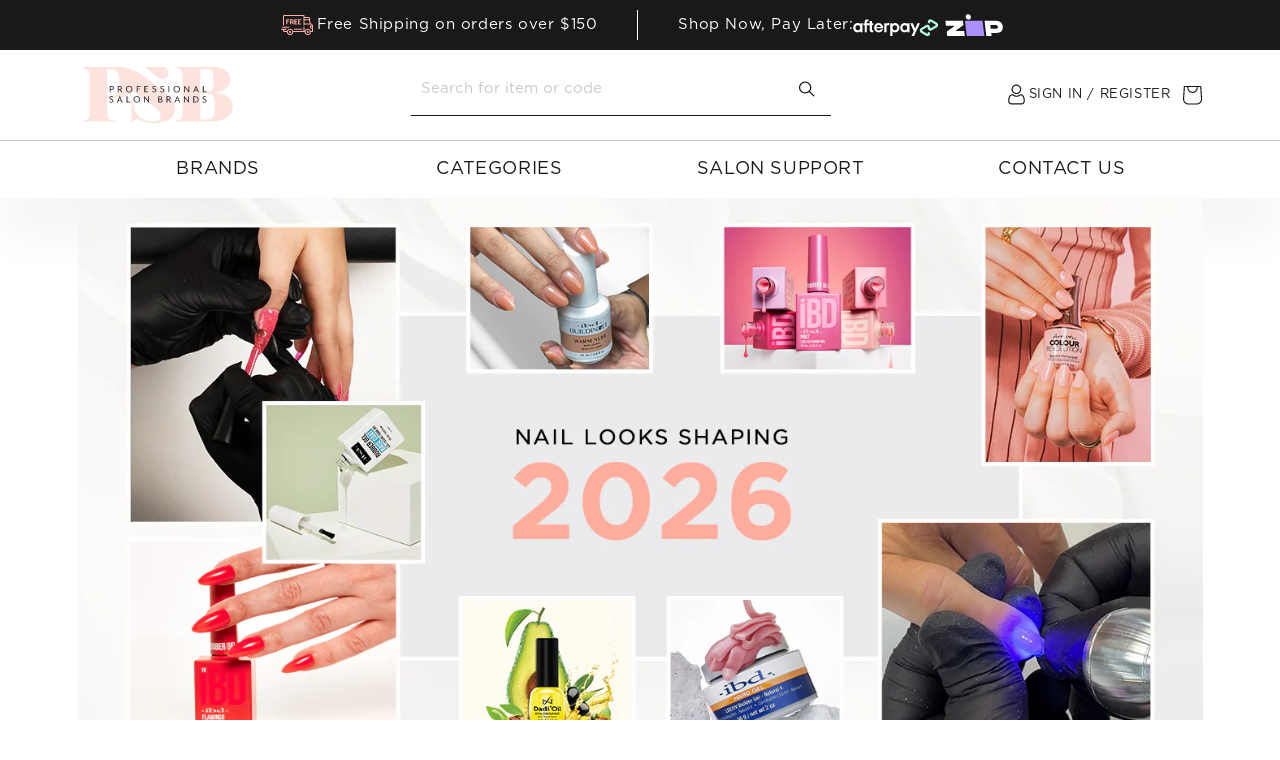

--- FILE ---
content_type: text/html; charset=utf-8
request_url: https://professionalsalonbrands.com.au/
body_size: 77390
content:
<!doctype html>
<html class="js" lang="en">
  <head>
    <meta charset="utf-8">
    <meta http-equiv="X-UA-Compatible" content="IE=edge">
    <meta name="viewport" content="width=device-width, initial-scale=1, maximum-scale=1">
    <meta name="theme-color" content="">
    <link rel="canonical" href="https://professionalsalonbrands.com.au/"><link rel="icon" type="image/png" href="//professionalsalonbrands.com.au/cdn/shop/files/apple-touch-icon.png?crop=center&height=32&v=1723379831&width=32"><link rel="preconnect" href="https://fonts.shopifycdn.com" crossorigin><title>
      Shop Top Salon Brands Online | Australia&#39;s Premier Beauty Supplier
 &ndash; Professional Salon Brands</title>

    
      <meta name="description" content="Established in 1999, Professional Salon Brands is Australia&#39;s premier online resource for salon professionals. Specializing in high-quality skincare and salon essentials, we cater exclusively to industry experts. Discover our expert-curated selection of beauty tools and products, and see why professionals choose us.">
    

    <meta name="robots" content="index, follow">

    

<meta property="og:site_name" content="Professional Salon Brands">
<meta property="og:url" content="https://professionalsalonbrands.com.au/">
<meta property="og:title" content="Shop Top Salon Brands Online | Australia&#39;s Premier Beauty Supplier">
<meta property="og:type" content="website">
<meta property="og:description" content="Established in 1999, Professional Salon Brands is Australia&#39;s premier online resource for salon professionals. Specializing in high-quality skincare and salon essentials, we cater exclusively to industry experts. Discover our expert-curated selection of beauty tools and products, and see why professionals choose us."><meta name="twitter:card" content="summary_large_image">
<meta name="twitter:title" content="Shop Top Salon Brands Online | Australia&#39;s Premier Beauty Supplier">
<meta name="twitter:description" content="Established in 1999, Professional Salon Brands is Australia&#39;s premier online resource for salon professionals. Specializing in high-quality skincare and salon essentials, we cater exclusively to industry experts. Discover our expert-curated selection of beauty tools and products, and see why professionals choose us.">


    <script src="//professionalsalonbrands.com.au/cdn/shop/t/71/assets/constants.js?v=132983761750457495441763607930" defer="defer"></script>
    <script src="//professionalsalonbrands.com.au/cdn/shop/t/71/assets/pubsub.js?v=158357773527763999511763607930" defer="defer"></script>
    <script src="//professionalsalonbrands.com.au/cdn/shop/t/71/assets/global.js?v=168965457322145535001763607929" defer="defer"></script><script src="//professionalsalonbrands.com.au/cdn/shop/t/71/assets/animations.js?v=88693664871331136111763607930" defer="defer"></script><script>window.performance && window.performance.mark && window.performance.mark('shopify.content_for_header.start');</script><meta name="facebook-domain-verification" content="rj90elyel0okunrzpl3zdq7yxwht4m">
<meta name="facebook-domain-verification" content="wfhu4jayafcv7myq9pmlg1192bh26i">
<meta name="google-site-verification" content="kQHRTG4MjA9NHBN__QBr3SXgxeKnTufiBIo52u-pBC8">
<meta id="shopify-digital-wallet" name="shopify-digital-wallet" content="/35152986245/digital_wallets/dialog">
<meta name="shopify-checkout-api-token" content="fb4db3e659726b848d6e4fbf4becb61b">
<meta id="in-context-paypal-metadata" data-shop-id="35152986245" data-venmo-supported="false" data-environment="production" data-locale="en_US" data-paypal-v4="true" data-currency="AUD">
<script async="async" src="/checkouts/internal/preloads.js?locale=en-AU"></script>
<link rel="preconnect" href="https://shop.app" crossorigin="anonymous">
<script async="async" src="https://shop.app/checkouts/internal/preloads.js?locale=en-AU&shop_id=35152986245" crossorigin="anonymous"></script>
<script id="shopify-features" type="application/json">{"accessToken":"fb4db3e659726b848d6e4fbf4becb61b","betas":["rich-media-storefront-analytics"],"domain":"professionalsalonbrands.com.au","predictiveSearch":true,"shopId":35152986245,"locale":"en"}</script>
<script>var Shopify = Shopify || {};
Shopify.shop = "professionalsalonbrands.myshopify.com";
Shopify.locale = "en";
Shopify.currency = {"active":"AUD","rate":"1.0"};
Shopify.country = "AU";
Shopify.theme = {"name":"psb-au\/black-friday","id":128800391301,"schema_name":"Dawn","schema_version":"15.0.0","theme_store_id":null,"role":"main"};
Shopify.theme.handle = "null";
Shopify.theme.style = {"id":null,"handle":null};
Shopify.cdnHost = "professionalsalonbrands.com.au/cdn";
Shopify.routes = Shopify.routes || {};
Shopify.routes.root = "/";</script>
<script type="module">!function(o){(o.Shopify=o.Shopify||{}).modules=!0}(window);</script>
<script>!function(o){function n(){var o=[];function n(){o.push(Array.prototype.slice.apply(arguments))}return n.q=o,n}var t=o.Shopify=o.Shopify||{};t.loadFeatures=n(),t.autoloadFeatures=n()}(window);</script>
<script>
  window.ShopifyPay = window.ShopifyPay || {};
  window.ShopifyPay.apiHost = "shop.app\/pay";
  window.ShopifyPay.redirectState = null;
</script>
<script id="shop-js-analytics" type="application/json">{"pageType":"index"}</script>
<script defer="defer" async type="module" src="//professionalsalonbrands.com.au/cdn/shopifycloud/shop-js/modules/v2/client.init-shop-cart-sync_C5BV16lS.en.esm.js"></script>
<script defer="defer" async type="module" src="//professionalsalonbrands.com.au/cdn/shopifycloud/shop-js/modules/v2/chunk.common_CygWptCX.esm.js"></script>
<script type="module">
  await import("//professionalsalonbrands.com.au/cdn/shopifycloud/shop-js/modules/v2/client.init-shop-cart-sync_C5BV16lS.en.esm.js");
await import("//professionalsalonbrands.com.au/cdn/shopifycloud/shop-js/modules/v2/chunk.common_CygWptCX.esm.js");

  window.Shopify.SignInWithShop?.initShopCartSync?.({"fedCMEnabled":true,"windoidEnabled":true});

</script>
<script>
  window.Shopify = window.Shopify || {};
  if (!window.Shopify.featureAssets) window.Shopify.featureAssets = {};
  window.Shopify.featureAssets['shop-js'] = {"shop-cart-sync":["modules/v2/client.shop-cart-sync_ZFArdW7E.en.esm.js","modules/v2/chunk.common_CygWptCX.esm.js"],"init-fed-cm":["modules/v2/client.init-fed-cm_CmiC4vf6.en.esm.js","modules/v2/chunk.common_CygWptCX.esm.js"],"shop-button":["modules/v2/client.shop-button_tlx5R9nI.en.esm.js","modules/v2/chunk.common_CygWptCX.esm.js"],"shop-cash-offers":["modules/v2/client.shop-cash-offers_DOA2yAJr.en.esm.js","modules/v2/chunk.common_CygWptCX.esm.js","modules/v2/chunk.modal_D71HUcav.esm.js"],"init-windoid":["modules/v2/client.init-windoid_sURxWdc1.en.esm.js","modules/v2/chunk.common_CygWptCX.esm.js"],"shop-toast-manager":["modules/v2/client.shop-toast-manager_ClPi3nE9.en.esm.js","modules/v2/chunk.common_CygWptCX.esm.js"],"init-shop-email-lookup-coordinator":["modules/v2/client.init-shop-email-lookup-coordinator_B8hsDcYM.en.esm.js","modules/v2/chunk.common_CygWptCX.esm.js"],"init-shop-cart-sync":["modules/v2/client.init-shop-cart-sync_C5BV16lS.en.esm.js","modules/v2/chunk.common_CygWptCX.esm.js"],"avatar":["modules/v2/client.avatar_BTnouDA3.en.esm.js"],"pay-button":["modules/v2/client.pay-button_FdsNuTd3.en.esm.js","modules/v2/chunk.common_CygWptCX.esm.js"],"init-customer-accounts":["modules/v2/client.init-customer-accounts_DxDtT_ad.en.esm.js","modules/v2/client.shop-login-button_C5VAVYt1.en.esm.js","modules/v2/chunk.common_CygWptCX.esm.js","modules/v2/chunk.modal_D71HUcav.esm.js"],"init-shop-for-new-customer-accounts":["modules/v2/client.init-shop-for-new-customer-accounts_ChsxoAhi.en.esm.js","modules/v2/client.shop-login-button_C5VAVYt1.en.esm.js","modules/v2/chunk.common_CygWptCX.esm.js","modules/v2/chunk.modal_D71HUcav.esm.js"],"shop-login-button":["modules/v2/client.shop-login-button_C5VAVYt1.en.esm.js","modules/v2/chunk.common_CygWptCX.esm.js","modules/v2/chunk.modal_D71HUcav.esm.js"],"init-customer-accounts-sign-up":["modules/v2/client.init-customer-accounts-sign-up_CPSyQ0Tj.en.esm.js","modules/v2/client.shop-login-button_C5VAVYt1.en.esm.js","modules/v2/chunk.common_CygWptCX.esm.js","modules/v2/chunk.modal_D71HUcav.esm.js"],"shop-follow-button":["modules/v2/client.shop-follow-button_Cva4Ekp9.en.esm.js","modules/v2/chunk.common_CygWptCX.esm.js","modules/v2/chunk.modal_D71HUcav.esm.js"],"checkout-modal":["modules/v2/client.checkout-modal_BPM8l0SH.en.esm.js","modules/v2/chunk.common_CygWptCX.esm.js","modules/v2/chunk.modal_D71HUcav.esm.js"],"lead-capture":["modules/v2/client.lead-capture_Bi8yE_yS.en.esm.js","modules/v2/chunk.common_CygWptCX.esm.js","modules/v2/chunk.modal_D71HUcav.esm.js"],"shop-login":["modules/v2/client.shop-login_D6lNrXab.en.esm.js","modules/v2/chunk.common_CygWptCX.esm.js","modules/v2/chunk.modal_D71HUcav.esm.js"],"payment-terms":["modules/v2/client.payment-terms_CZxnsJam.en.esm.js","modules/v2/chunk.common_CygWptCX.esm.js","modules/v2/chunk.modal_D71HUcav.esm.js"]};
</script>
<script>(function() {
  var isLoaded = false;
  function asyncLoad() {
    if (isLoaded) return;
    isLoaded = true;
    var urls = ["https:\/\/api.omegatheme.com\/facebook-chat\/client\/omgFbChatCheckInstallApp.js?v=1653433870\u0026shop=professionalsalonbrands.myshopify.com","https:\/\/api.omegatheme.com\/facebook-chat\/client\/omg-fbc-custom.js?v=1653434052\u0026shop=professionalsalonbrands.myshopify.com","https:\/\/cdn.nfcube.com\/1406ea0b425c3ab3847086830aa3af9b.js?shop=professionalsalonbrands.myshopify.com","\/\/backinstock.useamp.com\/widget\/30892_1767155782.js?category=bis\u0026v=6\u0026shop=professionalsalonbrands.myshopify.com"];
    for (var i = 0; i < urls.length; i++) {
      var s = document.createElement('script');
      s.type = 'text/javascript';
      s.async = true;
      s.src = urls[i];
      var x = document.getElementsByTagName('script')[0];
      x.parentNode.insertBefore(s, x);
    }
  };
  if(window.attachEvent) {
    window.attachEvent('onload', asyncLoad);
  } else {
    window.addEventListener('load', asyncLoad, false);
  }
})();</script>
<script id="__st">var __st={"a":35152986245,"offset":36000,"reqid":"4c8a8025-d240-4b93-94ff-a286c4e381f4-1768677357","pageurl":"professionalsalonbrands.com.au\/","u":"8a4bb42730df","p":"home"};</script>
<script>window.ShopifyPaypalV4VisibilityTracking = true;</script>
<script id="captcha-bootstrap">!function(){'use strict';const t='contact',e='account',n='new_comment',o=[[t,t],['blogs',n],['comments',n],[t,'customer']],c=[[e,'customer_login'],[e,'guest_login'],[e,'recover_customer_password'],[e,'create_customer']],r=t=>t.map((([t,e])=>`form[action*='/${t}']:not([data-nocaptcha='true']) input[name='form_type'][value='${e}']`)).join(','),a=t=>()=>t?[...document.querySelectorAll(t)].map((t=>t.form)):[];function s(){const t=[...o],e=r(t);return a(e)}const i='password',u='form_key',d=['recaptcha-v3-token','g-recaptcha-response','h-captcha-response',i],f=()=>{try{return window.sessionStorage}catch{return}},m='__shopify_v',_=t=>t.elements[u];function p(t,e,n=!1){try{const o=window.sessionStorage,c=JSON.parse(o.getItem(e)),{data:r}=function(t){const{data:e,action:n}=t;return t[m]||n?{data:e,action:n}:{data:t,action:n}}(c);for(const[e,n]of Object.entries(r))t.elements[e]&&(t.elements[e].value=n);n&&o.removeItem(e)}catch(o){console.error('form repopulation failed',{error:o})}}const l='form_type',E='cptcha';function T(t){t.dataset[E]=!0}const w=window,h=w.document,L='Shopify',v='ce_forms',y='captcha';let A=!1;((t,e)=>{const n=(g='f06e6c50-85a8-45c8-87d0-21a2b65856fe',I='https://cdn.shopify.com/shopifycloud/storefront-forms-hcaptcha/ce_storefront_forms_captcha_hcaptcha.v1.5.2.iife.js',D={infoText:'Protected by hCaptcha',privacyText:'Privacy',termsText:'Terms'},(t,e,n)=>{const o=w[L][v],c=o.bindForm;if(c)return c(t,g,e,D).then(n);var r;o.q.push([[t,g,e,D],n]),r=I,A||(h.body.append(Object.assign(h.createElement('script'),{id:'captcha-provider',async:!0,src:r})),A=!0)});var g,I,D;w[L]=w[L]||{},w[L][v]=w[L][v]||{},w[L][v].q=[],w[L][y]=w[L][y]||{},w[L][y].protect=function(t,e){n(t,void 0,e),T(t)},Object.freeze(w[L][y]),function(t,e,n,w,h,L){const[v,y,A,g]=function(t,e,n){const i=e?o:[],u=t?c:[],d=[...i,...u],f=r(d),m=r(i),_=r(d.filter((([t,e])=>n.includes(e))));return[a(f),a(m),a(_),s()]}(w,h,L),I=t=>{const e=t.target;return e instanceof HTMLFormElement?e:e&&e.form},D=t=>v().includes(t);t.addEventListener('submit',(t=>{const e=I(t);if(!e)return;const n=D(e)&&!e.dataset.hcaptchaBound&&!e.dataset.recaptchaBound,o=_(e),c=g().includes(e)&&(!o||!o.value);(n||c)&&t.preventDefault(),c&&!n&&(function(t){try{if(!f())return;!function(t){const e=f();if(!e)return;const n=_(t);if(!n)return;const o=n.value;o&&e.removeItem(o)}(t);const e=Array.from(Array(32),(()=>Math.random().toString(36)[2])).join('');!function(t,e){_(t)||t.append(Object.assign(document.createElement('input'),{type:'hidden',name:u})),t.elements[u].value=e}(t,e),function(t,e){const n=f();if(!n)return;const o=[...t.querySelectorAll(`input[type='${i}']`)].map((({name:t})=>t)),c=[...d,...o],r={};for(const[a,s]of new FormData(t).entries())c.includes(a)||(r[a]=s);n.setItem(e,JSON.stringify({[m]:1,action:t.action,data:r}))}(t,e)}catch(e){console.error('failed to persist form',e)}}(e),e.submit())}));const S=(t,e)=>{t&&!t.dataset[E]&&(n(t,e.some((e=>e===t))),T(t))};for(const o of['focusin','change'])t.addEventListener(o,(t=>{const e=I(t);D(e)&&S(e,y())}));const B=e.get('form_key'),M=e.get(l),P=B&&M;t.addEventListener('DOMContentLoaded',(()=>{const t=y();if(P)for(const e of t)e.elements[l].value===M&&p(e,B);[...new Set([...A(),...v().filter((t=>'true'===t.dataset.shopifyCaptcha))])].forEach((e=>S(e,t)))}))}(h,new URLSearchParams(w.location.search),n,t,e,['guest_login'])})(!1,!0)}();</script>
<script integrity="sha256-4kQ18oKyAcykRKYeNunJcIwy7WH5gtpwJnB7kiuLZ1E=" data-source-attribution="shopify.loadfeatures" defer="defer" src="//professionalsalonbrands.com.au/cdn/shopifycloud/storefront/assets/storefront/load_feature-a0a9edcb.js" crossorigin="anonymous"></script>
<script crossorigin="anonymous" defer="defer" src="//professionalsalonbrands.com.au/cdn/shopifycloud/storefront/assets/shopify_pay/storefront-65b4c6d7.js?v=20250812"></script>
<script data-source-attribution="shopify.dynamic_checkout.dynamic.init">var Shopify=Shopify||{};Shopify.PaymentButton=Shopify.PaymentButton||{isStorefrontPortableWallets:!0,init:function(){window.Shopify.PaymentButton.init=function(){};var t=document.createElement("script");t.src="https://professionalsalonbrands.com.au/cdn/shopifycloud/portable-wallets/latest/portable-wallets.en.js",t.type="module",document.head.appendChild(t)}};
</script>
<script data-source-attribution="shopify.dynamic_checkout.buyer_consent">
  function portableWalletsHideBuyerConsent(e){var t=document.getElementById("shopify-buyer-consent"),n=document.getElementById("shopify-subscription-policy-button");t&&n&&(t.classList.add("hidden"),t.setAttribute("aria-hidden","true"),n.removeEventListener("click",e))}function portableWalletsShowBuyerConsent(e){var t=document.getElementById("shopify-buyer-consent"),n=document.getElementById("shopify-subscription-policy-button");t&&n&&(t.classList.remove("hidden"),t.removeAttribute("aria-hidden"),n.addEventListener("click",e))}window.Shopify?.PaymentButton&&(window.Shopify.PaymentButton.hideBuyerConsent=portableWalletsHideBuyerConsent,window.Shopify.PaymentButton.showBuyerConsent=portableWalletsShowBuyerConsent);
</script>
<script data-source-attribution="shopify.dynamic_checkout.cart.bootstrap">document.addEventListener("DOMContentLoaded",(function(){function t(){return document.querySelector("shopify-accelerated-checkout-cart, shopify-accelerated-checkout")}if(t())Shopify.PaymentButton.init();else{new MutationObserver((function(e,n){t()&&(Shopify.PaymentButton.init(),n.disconnect())})).observe(document.body,{childList:!0,subtree:!0})}}));
</script>
<link id="shopify-accelerated-checkout-styles" rel="stylesheet" media="screen" href="https://professionalsalonbrands.com.au/cdn/shopifycloud/portable-wallets/latest/accelerated-checkout-backwards-compat.css" crossorigin="anonymous">
<style id="shopify-accelerated-checkout-cart">
        #shopify-buyer-consent {
  margin-top: 1em;
  display: inline-block;
  width: 100%;
}

#shopify-buyer-consent.hidden {
  display: none;
}

#shopify-subscription-policy-button {
  background: none;
  border: none;
  padding: 0;
  text-decoration: underline;
  font-size: inherit;
  cursor: pointer;
}

#shopify-subscription-policy-button::before {
  box-shadow: none;
}

      </style>
<script id="sections-script" data-sections="header" defer="defer" src="//professionalsalonbrands.com.au/cdn/shop/t/71/compiled_assets/scripts.js?19135"></script>
<script>window.performance && window.performance.mark && window.performance.mark('shopify.content_for_header.end');</script>


    <style data-shopify>
      @font-face {
  font-family: Assistant;
  font-weight: 400;
  font-style: normal;
  font-display: swap;
  src: url("//professionalsalonbrands.com.au/cdn/fonts/assistant/assistant_n4.9120912a469cad1cc292572851508ca49d12e768.woff2") format("woff2"),
       url("//professionalsalonbrands.com.au/cdn/fonts/assistant/assistant_n4.6e9875ce64e0fefcd3f4446b7ec9036b3ddd2985.woff") format("woff");
}

      @font-face {
  font-family: Assistant;
  font-weight: 700;
  font-style: normal;
  font-display: swap;
  src: url("//professionalsalonbrands.com.au/cdn/fonts/assistant/assistant_n7.bf44452348ec8b8efa3aa3068825305886b1c83c.woff2") format("woff2"),
       url("//professionalsalonbrands.com.au/cdn/fonts/assistant/assistant_n7.0c887fee83f6b3bda822f1150b912c72da0f7b64.woff") format("woff");
}

      
      
      @font-face {
  font-family: Assistant;
  font-weight: 400;
  font-style: normal;
  font-display: swap;
  src: url("//professionalsalonbrands.com.au/cdn/fonts/assistant/assistant_n4.9120912a469cad1cc292572851508ca49d12e768.woff2") format("woff2"),
       url("//professionalsalonbrands.com.au/cdn/fonts/assistant/assistant_n4.6e9875ce64e0fefcd3f4446b7ec9036b3ddd2985.woff") format("woff");
}


      
        :root,
        .color-scheme-1 {
          --color-background: 255,255,255;
        
          --gradient-background: #ffffff;
        

        

        --color-foreground: 18,18,18;
        --color-background-contrast: 191,191,191;
        --color-shadow: 18,18,18;
        --color-button: 18,18,18;
        --color-button-text: 255,255,255;
        --color-secondary-button: 255,255,255;
        --color-secondary-button-text: 18,18,18;
        --color-link: 18,18,18;
        --color-badge-foreground: 18,18,18;
        --color-badge-background: 255,255,255;
        --color-badge-border: 18,18,18;
        --payment-terms-background-color: rgb(255 255 255);
      }
      
        
        .color-scheme-2 {
          --color-background: 243,243,243;
        
          --gradient-background: #f3f3f3;
        

        

        --color-foreground: 18,18,18;
        --color-background-contrast: 179,179,179;
        --color-shadow: 18,18,18;
        --color-button: 18,18,18;
        --color-button-text: 243,243,243;
        --color-secondary-button: 243,243,243;
        --color-secondary-button-text: 18,18,18;
        --color-link: 18,18,18;
        --color-badge-foreground: 18,18,18;
        --color-badge-background: 243,243,243;
        --color-badge-border: 18,18,18;
        --payment-terms-background-color: rgb(243 243 243);
      }
      
        
        .color-scheme-3 {
          --color-background: 36,40,51;
        
          --gradient-background: #242833;
        

        

        --color-foreground: 255,255,255;
        --color-background-contrast: 47,52,66;
        --color-shadow: 18,18,18;
        --color-button: 255,255,255;
        --color-button-text: 0,0,0;
        --color-secondary-button: 36,40,51;
        --color-secondary-button-text: 255,255,255;
        --color-link: 255,255,255;
        --color-badge-foreground: 255,255,255;
        --color-badge-background: 36,40,51;
        --color-badge-border: 255,255,255;
        --payment-terms-background-color: rgb(36 40 51);
      }
      
        
        .color-scheme-4 {
          --color-background: 18,18,18;
        
          --gradient-background: #121212;
        

        

        --color-foreground: 255,255,255;
        --color-background-contrast: 146,146,146;
        --color-shadow: 18,18,18;
        --color-button: 255,255,255;
        --color-button-text: 18,18,18;
        --color-secondary-button: 18,18,18;
        --color-secondary-button-text: 255,255,255;
        --color-link: 255,255,255;
        --color-badge-foreground: 255,255,255;
        --color-badge-background: 18,18,18;
        --color-badge-border: 255,255,255;
        --payment-terms-background-color: rgb(18 18 18);
      }
      
        
        .color-scheme-5 {
          --color-background: 51,79,180;
        
          --gradient-background: #334fb4;
        

        

        --color-foreground: 255,255,255;
        --color-background-contrast: 23,35,81;
        --color-shadow: 18,18,18;
        --color-button: 255,255,255;
        --color-button-text: 51,79,180;
        --color-secondary-button: 51,79,180;
        --color-secondary-button-text: 255,255,255;
        --color-link: 255,255,255;
        --color-badge-foreground: 255,255,255;
        --color-badge-background: 51,79,180;
        --color-badge-border: 255,255,255;
        --payment-terms-background-color: rgb(51 79 180);
      }
      

      body, .color-scheme-1, .color-scheme-2, .color-scheme-3, .color-scheme-4, .color-scheme-5 {
        color: rgba(var(--color-foreground), 0.75);
        background-color: rgb(var(--color-background));
      }

      :root {
        --font-body-family: Assistant, sans-serif;
        --font-body-style: normal;
        --font-body-weight: 400;
        --font-body-weight-bold: 700;

        --font-heading-family: Assistant, sans-serif;
        --font-heading-style: normal;
        --font-heading-weight: 400;

        --font-body-scale: 1.0;
        --font-heading-scale: 1.0;

        --media-padding: px;
        --media-border-opacity: 0.05;
        --media-border-width: 1px;
        --media-radius: 0px;
        --media-shadow-opacity: 0.0;
        --media-shadow-horizontal-offset: 0px;
        --media-shadow-vertical-offset: 4px;
        --media-shadow-blur-radius: 5px;
        --media-shadow-visible: 0;

        --page-width: 120rem;
        --page-width-margin: 0rem;

        --product-card-image-padding: 0.0rem;
        --product-card-corner-radius: 0.0rem;
        --product-card-text-alignment: left;
        --product-card-border-width: 0.0rem;
        --product-card-border-opacity: 0.1;
        --product-card-shadow-opacity: 0.0;
        --product-card-shadow-visible: 0;
        --product-card-shadow-horizontal-offset: 0.0rem;
        --product-card-shadow-vertical-offset: 0.4rem;
        --product-card-shadow-blur-radius: 0.5rem;

        --collection-card-image-padding: 0.0rem;
        --collection-card-corner-radius: 0.0rem;
        --collection-card-text-alignment: left;
        --collection-card-border-width: 0.0rem;
        --collection-card-border-opacity: 0.1;
        --collection-card-shadow-opacity: 0.0;
        --collection-card-shadow-visible: 0;
        --collection-card-shadow-horizontal-offset: 0.0rem;
        --collection-card-shadow-vertical-offset: 0.4rem;
        --collection-card-shadow-blur-radius: 0.5rem;

        --blog-card-image-padding: 0.0rem;
        --blog-card-corner-radius: 0.0rem;
        --blog-card-text-alignment: left;
        --blog-card-border-width: 0.0rem;
        --blog-card-border-opacity: 0.1;
        --blog-card-shadow-opacity: 0.0;
        --blog-card-shadow-visible: 0;
        --blog-card-shadow-horizontal-offset: 0.0rem;
        --blog-card-shadow-vertical-offset: 0.4rem;
        --blog-card-shadow-blur-radius: 0.5rem;

        --badge-corner-radius: 4.0rem;

        --popup-border-width: 1px;
        --popup-border-opacity: 0.1;
        --popup-corner-radius: 0px;
        --popup-shadow-opacity: 0.05;
        --popup-shadow-horizontal-offset: 0px;
        --popup-shadow-vertical-offset: 4px;
        --popup-shadow-blur-radius: 5px;

        --drawer-border-width: 1px;
        --drawer-border-opacity: 0.1;
        --drawer-shadow-opacity: 0.0;
        --drawer-shadow-horizontal-offset: 0px;
        --drawer-shadow-vertical-offset: 4px;
        --drawer-shadow-blur-radius: 5px;

        --spacing-sections-desktop: 0px;
        --spacing-sections-mobile: 0px;

        --grid-desktop-vertical-spacing: 8px;
        --grid-desktop-horizontal-spacing: 8px;
        --grid-mobile-vertical-spacing: 4px;
        --grid-mobile-horizontal-spacing: 4px;

        --text-boxes-border-opacity: 0.1;
        --text-boxes-border-width: 0px;
        --text-boxes-radius: 0px;
        --text-boxes-shadow-opacity: 0.0;
        --text-boxes-shadow-visible: 0;
        --text-boxes-shadow-horizontal-offset: 0px;
        --text-boxes-shadow-vertical-offset: 4px;
        --text-boxes-shadow-blur-radius: 5px;

        --buttons-radius: 40px;
        --buttons-radius-outset: 41px;
        --buttons-border-width: 1px;
        --buttons-border-opacity: 1.0;
        --buttons-shadow-opacity: 0.0;
        --buttons-shadow-visible: 0;
        --buttons-shadow-horizontal-offset: 0px;
        --buttons-shadow-vertical-offset: 4px;
        --buttons-shadow-blur-radius: 5px;
        --buttons-border-offset: 0.3px;

        --inputs-radius: 0px;
        --inputs-border-width: 1px;
        --inputs-border-opacity: 0.55;
        --inputs-shadow-opacity: 0.0;
        --inputs-shadow-horizontal-offset: 0px;
        --inputs-margin-offset: 0px;
        --inputs-shadow-vertical-offset: 4px;
        --inputs-shadow-blur-radius: 5px;
        --inputs-radius-outset: 0px;

        --variant-pills-radius: 40px;
        --variant-pills-border-width: 1px;
        --variant-pills-border-opacity: 0.55;
        --variant-pills-shadow-opacity: 0.0;
        --variant-pills-shadow-horizontal-offset: 0px;
        --variant-pills-shadow-vertical-offset: 4px;
        --variant-pills-shadow-blur-radius: 5px;
      }

      *,
      *::before,
      *::after {
        box-sizing: inherit;
      }

      html {
        box-sizing: border-box;
        font-size: calc(var(--font-body-scale) * 62.5%);
        height: 100%;
      }

      body {
        display: grid;
        grid-template-rows: auto auto 1fr auto;
        grid-template-columns: 100%;
        min-height: 100%;
        margin: 0;
        font-size: 1.5rem;
        letter-spacing: 0.06rem;
        line-height: calc(1 + 0.8 / var(--font-body-scale));
        font-family: var(--font-body-family);
        font-style: var(--font-body-style);
        font-weight: var(--font-body-weight);
      }

      @media screen and (min-width: 750px) {
        body {
          font-size: 1.6rem;
        }
      }
    </style>

    <link href="//professionalsalonbrands.com.au/cdn/shop/t/71/assets/base.css?v=105948664051166165771763607931" rel="stylesheet" type="text/css" media="all" />
    <link href="//professionalsalonbrands.com.au/cdn/shop/t/71/assets/slick.css?v=79042578593107458071763607930" rel="stylesheet" type="text/css" media="all" />
    <link href="//professionalsalonbrands.com.au/cdn/shop/t/71/assets/bootstrap.min.css?v=92373780739418853791763607932" rel="stylesheet" type="text/css" media="all" />
    <link href="//professionalsalonbrands.com.au/cdn/shop/t/71/assets/main.css?v=137831470754198937121763607931" rel="stylesheet" type="text/css" media="all" />

      <link rel="preload" as="font" href="//professionalsalonbrands.com.au/cdn/fonts/assistant/assistant_n4.9120912a469cad1cc292572851508ca49d12e768.woff2" type="font/woff2" crossorigin>
      

      <link rel="preload" as="font" href="//professionalsalonbrands.com.au/cdn/fonts/assistant/assistant_n4.9120912a469cad1cc292572851508ca49d12e768.woff2" type="font/woff2" crossorigin>
      
<link
        rel="stylesheet"
        href="//professionalsalonbrands.com.au/cdn/shop/t/71/assets/component-predictive-search.css?v=118923337488134913561763607932"
        media="print"
        onload="this.media='all'"
      ><script>
      if (Shopify.designMode) {
        document.documentElement.classList.add('shopify-design-mode');
      }
    </script>

    <script src="//professionalsalonbrands.com.au/cdn/shop/t/71/assets/jquery.min.js?v=165629185824745927521763607930"></script>
    <script src="//professionalsalonbrands.com.au/cdn/shop/t/71/assets/bootstrap.bundle.min.js?v=99851427494859810771763607931" async></script>
    <script src="//professionalsalonbrands.com.au/cdn/shop/t/71/assets/slick.min.js?v=71779134894361685811763607930"></script>
    <script src="//professionalsalonbrands.com.au/cdn/shop/t/71/assets/main.js?v=32477964795655472781763607931"></script>
  <!-- BEGIN app block: shopify://apps/okendo/blocks/theme-settings/bb689e69-ea70-4661-8fb7-ad24a2e23c29 --><!-- BEGIN app snippet: header-metafields -->










    <style data-oke-reviews-version="0.83.14" type="text/css" data-href="https://d3hw6dc1ow8pp2.cloudfront.net/reviews-widget-plus/css/okendo-reviews-styles.18e725f4.css"></style><style data-oke-reviews-version="0.83.14" type="text/css" data-href="https://d3hw6dc1ow8pp2.cloudfront.net/reviews-widget-plus/css/modules/okendo-star-rating.4cb378a8.css"></style><style data-oke-reviews-version="0.83.14" type="text/css" data-href="https://d3hw6dc1ow8pp2.cloudfront.net/reviews-widget-plus/css/modules/okendo-reviews-summary.a0c9d7d6.css"></style><style type="text/css">.okeReviews[data-oke-container],div.okeReviews{font-size:14px;font-size:var(--oke-text-regular);font-weight:400;font-family:var(--oke-text-fontFamily);line-height:1.6}.okeReviews[data-oke-container] *,.okeReviews[data-oke-container] :after,.okeReviews[data-oke-container] :before,div.okeReviews *,div.okeReviews :after,div.okeReviews :before{box-sizing:border-box}.okeReviews[data-oke-container] h1,.okeReviews[data-oke-container] h2,.okeReviews[data-oke-container] h3,.okeReviews[data-oke-container] h4,.okeReviews[data-oke-container] h5,.okeReviews[data-oke-container] h6,div.okeReviews h1,div.okeReviews h2,div.okeReviews h3,div.okeReviews h4,div.okeReviews h5,div.okeReviews h6{font-size:1em;font-weight:400;line-height:1.4;margin:0}.okeReviews[data-oke-container] ul,div.okeReviews ul{padding:0;margin:0}.okeReviews[data-oke-container] li,div.okeReviews li{list-style-type:none;padding:0}.okeReviews[data-oke-container] p,div.okeReviews p{line-height:1.8;margin:0 0 4px}.okeReviews[data-oke-container] p:last-child,div.okeReviews p:last-child{margin-bottom:0}.okeReviews[data-oke-container] a,div.okeReviews a{text-decoration:none;color:inherit}.okeReviews[data-oke-container] button,div.okeReviews button{border-radius:0;border:0;box-shadow:none;margin:0;width:auto;min-width:auto;padding:0;background-color:transparent;min-height:auto}.okeReviews[data-oke-container] button,.okeReviews[data-oke-container] input,.okeReviews[data-oke-container] select,.okeReviews[data-oke-container] textarea,div.okeReviews button,div.okeReviews input,div.okeReviews select,div.okeReviews textarea{font-family:inherit;font-size:1em}.okeReviews[data-oke-container] label,.okeReviews[data-oke-container] select,div.okeReviews label,div.okeReviews select{display:inline}.okeReviews[data-oke-container] select,div.okeReviews select{width:auto}.okeReviews[data-oke-container] article,.okeReviews[data-oke-container] aside,div.okeReviews article,div.okeReviews aside{margin:0}.okeReviews[data-oke-container] table,div.okeReviews table{background:transparent;border:0;border-collapse:collapse;border-spacing:0;font-family:inherit;font-size:1em;table-layout:auto}.okeReviews[data-oke-container] table td,.okeReviews[data-oke-container] table th,.okeReviews[data-oke-container] table tr,div.okeReviews table td,div.okeReviews table th,div.okeReviews table tr{border:0;font-family:inherit;font-size:1em}.okeReviews[data-oke-container] table td,.okeReviews[data-oke-container] table th,div.okeReviews table td,div.okeReviews table th{background:transparent;font-weight:400;letter-spacing:normal;padding:0;text-align:left;text-transform:none;vertical-align:middle}.okeReviews[data-oke-container] table tr:hover td,.okeReviews[data-oke-container] table tr:hover th,div.okeReviews table tr:hover td,div.okeReviews table tr:hover th{background:transparent}.okeReviews[data-oke-container] fieldset,div.okeReviews fieldset{border:0;padding:0;margin:0;min-width:0}.okeReviews[data-oke-container] img,.okeReviews[data-oke-container] svg,div.okeReviews img,div.okeReviews svg{max-width:none}.okeReviews[data-oke-container] div:empty,div.okeReviews div:empty{display:block}.okeReviews[data-oke-container] .oke-icon:before,div.okeReviews .oke-icon:before{font-family:oke-widget-icons!important;font-style:normal;font-weight:400;font-variant:normal;text-transform:none;line-height:1;-webkit-font-smoothing:antialiased;-moz-osx-font-smoothing:grayscale;color:inherit}.okeReviews[data-oke-container] .oke-icon--select-arrow:before,div.okeReviews .oke-icon--select-arrow:before{content:""}.okeReviews[data-oke-container] .oke-icon--loading:before,div.okeReviews .oke-icon--loading:before{content:""}.okeReviews[data-oke-container] .oke-icon--pencil:before,div.okeReviews .oke-icon--pencil:before{content:""}.okeReviews[data-oke-container] .oke-icon--filter:before,div.okeReviews .oke-icon--filter:before{content:""}.okeReviews[data-oke-container] .oke-icon--play:before,div.okeReviews .oke-icon--play:before{content:""}.okeReviews[data-oke-container] .oke-icon--tick-circle:before,div.okeReviews .oke-icon--tick-circle:before{content:""}.okeReviews[data-oke-container] .oke-icon--chevron-left:before,div.okeReviews .oke-icon--chevron-left:before{content:""}.okeReviews[data-oke-container] .oke-icon--chevron-right:before,div.okeReviews .oke-icon--chevron-right:before{content:""}.okeReviews[data-oke-container] .oke-icon--thumbs-down:before,div.okeReviews .oke-icon--thumbs-down:before{content:""}.okeReviews[data-oke-container] .oke-icon--thumbs-up:before,div.okeReviews .oke-icon--thumbs-up:before{content:""}.okeReviews[data-oke-container] .oke-icon--close:before,div.okeReviews .oke-icon--close:before{content:""}.okeReviews[data-oke-container] .oke-icon--chevron-up:before,div.okeReviews .oke-icon--chevron-up:before{content:""}.okeReviews[data-oke-container] .oke-icon--chevron-down:before,div.okeReviews .oke-icon--chevron-down:before{content:""}.okeReviews[data-oke-container] .oke-icon--star:before,div.okeReviews .oke-icon--star:before{content:""}.okeReviews[data-oke-container] .oke-icon--magnifying-glass:before,div.okeReviews .oke-icon--magnifying-glass:before{content:""}@font-face{font-family:oke-widget-icons;src:url(https://d3hw6dc1ow8pp2.cloudfront.net/reviews-widget-plus/fonts/oke-widget-icons.ttf) format("truetype"),url(https://d3hw6dc1ow8pp2.cloudfront.net/reviews-widget-plus/fonts/oke-widget-icons.woff) format("woff"),url(https://d3hw6dc1ow8pp2.cloudfront.net/reviews-widget-plus/img/oke-widget-icons.bc0d6b0a.svg) format("svg");font-weight:400;font-style:normal;font-display:swap}.okeReviews[data-oke-container] .oke-button,div.okeReviews .oke-button{display:inline-block;border-style:solid;border-color:var(--oke-button-borderColor);border-width:var(--oke-button-borderWidth);background-color:var(--oke-button-backgroundColor);line-height:1;padding:12px 24px;margin:0;border-radius:var(--oke-button-borderRadius);color:var(--oke-button-textColor);text-align:center;position:relative;font-weight:var(--oke-button-fontWeight);font-size:var(--oke-button-fontSize);font-family:var(--oke-button-fontFamily);outline:0}.okeReviews[data-oke-container] .oke-button-text,.okeReviews[data-oke-container] .oke-button .oke-icon,div.okeReviews .oke-button-text,div.okeReviews .oke-button .oke-icon{line-height:1}.okeReviews[data-oke-container] .oke-button.oke-is-loading,div.okeReviews .oke-button.oke-is-loading{position:relative}.okeReviews[data-oke-container] .oke-button.oke-is-loading:before,div.okeReviews .oke-button.oke-is-loading:before{font-family:oke-widget-icons!important;font-style:normal;font-weight:400;font-variant:normal;text-transform:none;line-height:1;-webkit-font-smoothing:antialiased;-moz-osx-font-smoothing:grayscale;content:"";color:undefined;font-size:12px;display:inline-block;animation:oke-spin 1s linear infinite;position:absolute;width:12px;height:12px;top:0;left:0;bottom:0;right:0;margin:auto}.okeReviews[data-oke-container] .oke-button.oke-is-loading>*,div.okeReviews .oke-button.oke-is-loading>*{opacity:0}.okeReviews[data-oke-container] .oke-button.oke-is-active,div.okeReviews .oke-button.oke-is-active{background-color:var(--oke-button-backgroundColorActive);color:var(--oke-button-textColorActive);border-color:var(--oke-button-borderColorActive)}.okeReviews[data-oke-container] .oke-button:not(.oke-is-loading),div.okeReviews .oke-button:not(.oke-is-loading){cursor:pointer}.okeReviews[data-oke-container] .oke-button:not(.oke-is-loading):not(.oke-is-active):hover,div.okeReviews .oke-button:not(.oke-is-loading):not(.oke-is-active):hover{background-color:var(--oke-button-backgroundColorHover);color:var(--oke-button-textColorHover);border-color:var(--oke-button-borderColorHover);box-shadow:0 0 0 2px var(--oke-button-backgroundColorHover)}.okeReviews[data-oke-container] .oke-button:not(.oke-is-loading):not(.oke-is-active):active,.okeReviews[data-oke-container] .oke-button:not(.oke-is-loading):not(.oke-is-active):hover:active,div.okeReviews .oke-button:not(.oke-is-loading):not(.oke-is-active):active,div.okeReviews .oke-button:not(.oke-is-loading):not(.oke-is-active):hover:active{background-color:var(--oke-button-backgroundColorActive);color:var(--oke-button-textColorActive);border-color:var(--oke-button-borderColorActive)}.okeReviews[data-oke-container] .oke-title,div.okeReviews .oke-title{font-weight:var(--oke-title-fontWeight);font-size:var(--oke-title-fontSize);font-family:var(--oke-title-fontFamily)}.okeReviews[data-oke-container] .oke-bodyText,div.okeReviews .oke-bodyText{font-weight:var(--oke-bodyText-fontWeight);font-size:var(--oke-bodyText-fontSize);font-family:var(--oke-bodyText-fontFamily)}.okeReviews[data-oke-container] .oke-linkButton,div.okeReviews .oke-linkButton{cursor:pointer;font-weight:700;pointer-events:auto;text-decoration:underline}.okeReviews[data-oke-container] .oke-linkButton:hover,div.okeReviews .oke-linkButton:hover{text-decoration:none}.okeReviews[data-oke-container] .oke-readMore,div.okeReviews .oke-readMore{cursor:pointer;color:inherit;text-decoration:underline}.okeReviews[data-oke-container] .oke-select,div.okeReviews .oke-select{cursor:pointer;background-repeat:no-repeat;background-position-x:100%;background-position-y:50%;border:none;padding:0 24px 0 12px;-moz-appearance:none;appearance:none;color:inherit;-webkit-appearance:none;background-color:transparent;background-image:url("data:image/svg+xml;charset=utf-8,%3Csvg fill='currentColor' xmlns='http://www.w3.org/2000/svg' viewBox='0 0 24 24'%3E%3Cpath d='M7 10l5 5 5-5z'/%3E%3Cpath d='M0 0h24v24H0z' fill='none'/%3E%3C/svg%3E");outline-offset:4px}.okeReviews[data-oke-container] .oke-select:disabled,div.okeReviews .oke-select:disabled{background-color:transparent;background-image:url("data:image/svg+xml;charset=utf-8,%3Csvg fill='%239a9db1' xmlns='http://www.w3.org/2000/svg' viewBox='0 0 24 24'%3E%3Cpath d='M7 10l5 5 5-5z'/%3E%3Cpath d='M0 0h24v24H0z' fill='none'/%3E%3C/svg%3E")}.okeReviews[data-oke-container] .oke-loader,div.okeReviews .oke-loader{position:relative}.okeReviews[data-oke-container] .oke-loader:before,div.okeReviews .oke-loader:before{font-family:oke-widget-icons!important;font-style:normal;font-weight:400;font-variant:normal;text-transform:none;line-height:1;-webkit-font-smoothing:antialiased;-moz-osx-font-smoothing:grayscale;content:"";color:var(--oke-text-secondaryColor);font-size:12px;display:inline-block;animation:oke-spin 1s linear infinite;position:absolute;width:12px;height:12px;top:0;left:0;bottom:0;right:0;margin:auto}.okeReviews[data-oke-container] .oke-a11yText,div.okeReviews .oke-a11yText{border:0;clip:rect(0 0 0 0);height:1px;margin:-1px;overflow:hidden;padding:0;position:absolute;width:1px}.okeReviews[data-oke-container] .oke-hidden,div.okeReviews .oke-hidden{display:none}.okeReviews[data-oke-container] .oke-modal,div.okeReviews .oke-modal{bottom:0;left:0;overflow:auto;position:fixed;right:0;top:0;z-index:2147483647;max-height:100%;background-color:rgba(0,0,0,.5);padding:40px 0 32px}@media only screen and (min-width:1024px){.okeReviews[data-oke-container] .oke-modal,div.okeReviews .oke-modal{display:flex;align-items:center;padding:48px 0}}.okeReviews[data-oke-container] .oke-modal ::-moz-selection,div.okeReviews .oke-modal ::-moz-selection{background-color:rgba(39,45,69,.2)}.okeReviews[data-oke-container] .oke-modal ::selection,div.okeReviews .oke-modal ::selection{background-color:rgba(39,45,69,.2)}.okeReviews[data-oke-container] .oke-modal,.okeReviews[data-oke-container] .oke-modal p,div.okeReviews .oke-modal,div.okeReviews .oke-modal p{color:#272d45}.okeReviews[data-oke-container] .oke-modal-content,div.okeReviews .oke-modal-content{background-color:#fff;margin:auto;position:relative;will-change:transform,opacity;width:calc(100% - 64px)}@media only screen and (min-width:1024px){.okeReviews[data-oke-container] .oke-modal-content,div.okeReviews .oke-modal-content{max-width:1000px}}.okeReviews[data-oke-container] .oke-modal-close,div.okeReviews .oke-modal-close{cursor:pointer;position:absolute;width:32px;height:32px;top:-32px;padding:4px;right:-4px;line-height:1}.okeReviews[data-oke-container] .oke-modal-close:before,div.okeReviews .oke-modal-close:before{font-family:oke-widget-icons!important;font-style:normal;font-weight:400;font-variant:normal;text-transform:none;line-height:1;-webkit-font-smoothing:antialiased;-moz-osx-font-smoothing:grayscale;content:"";color:#fff;font-size:24px;display:inline-block;width:24px;height:24px}.okeReviews[data-oke-container] .oke-modal-overlay,div.okeReviews .oke-modal-overlay{background-color:rgba(43,46,56,.9)}@media only screen and (min-width:1024px){.okeReviews[data-oke-container] .oke-modal--large .oke-modal-content,div.okeReviews .oke-modal--large .oke-modal-content{max-width:1200px}}.okeReviews[data-oke-container] .oke-modal .oke-helpful,.okeReviews[data-oke-container] .oke-modal .oke-helpful-vote-button,.okeReviews[data-oke-container] .oke-modal .oke-reviewContent-date,div.okeReviews .oke-modal .oke-helpful,div.okeReviews .oke-modal .oke-helpful-vote-button,div.okeReviews .oke-modal .oke-reviewContent-date{color:#676986}.oke-modal .okeReviews[data-oke-container].oke-w,.oke-modal div.okeReviews.oke-w{color:#272d45}.okeReviews[data-oke-container] .oke-tag,div.okeReviews .oke-tag{align-items:center;color:#272d45;display:flex;font-size:var(--oke-text-small);font-weight:600;text-align:left;position:relative;z-index:2;background-color:#f4f4f6;padding:4px 6px;border:none;border-radius:4px;gap:6px;line-height:1}.okeReviews[data-oke-container] .oke-tag svg,div.okeReviews .oke-tag svg{fill:currentColor;height:1rem}.okeReviews[data-oke-container] .hooper,div.okeReviews .hooper{height:auto}.okeReviews--left{text-align:left}.okeReviews--right{text-align:right}.okeReviews--center{text-align:center}.okeReviews :not([tabindex="-1"]):focus-visible{outline:5px auto highlight;outline:5px auto -webkit-focus-ring-color}.is-oke-modalOpen{overflow:hidden!important}img.oke-is-error{background-color:var(--oke-shadingColor);background-size:cover;background-position:50% 50%;box-shadow:inset 0 0 0 1px var(--oke-border-color)}@keyframes oke-spin{0%{transform:rotate(0deg)}to{transform:rotate(1turn)}}@keyframes oke-fade-in{0%{opacity:0}to{opacity:1}}
.oke-stars{line-height:1;position:relative;display:inline-block}.oke-stars-background svg{overflow:visible}.oke-stars-foreground{overflow:hidden;position:absolute;top:0;left:0}.oke-sr{display:inline-block;padding-top:var(--oke-starRating-spaceAbove);padding-bottom:var(--oke-starRating-spaceBelow)}.oke-sr .oke-is-clickable{cursor:pointer}.oke-sr--hidden{display:none}.oke-sr-count,.oke-sr-rating,.oke-sr-stars{display:inline-block;vertical-align:middle}.oke-sr-stars{line-height:1;margin-right:8px}.oke-sr-rating{display:none}.oke-sr-count--brackets:before{content:"("}.oke-sr-count--brackets:after{content:")"}
.oke-rs{display:block}.oke-rs .oke-reviewsSummary.oke-is-preRender .oke-reviewsSummary-summary{-webkit-mask:linear-gradient(180deg,#000 0,#000 40%,transparent 95%,transparent 0) 100% 50%/100% 100% repeat-x;mask:linear-gradient(180deg,#000 0,#000 40%,transparent 95%,transparent 0) 100% 50%/100% 100% repeat-x;max-height:150px}.okeReviews[data-oke-container] .oke-reviewsSummary .oke-tooltip,div.okeReviews .oke-reviewsSummary .oke-tooltip{display:inline-block;font-weight:400}.okeReviews[data-oke-container] .oke-reviewsSummary .oke-tooltip-trigger,div.okeReviews .oke-reviewsSummary .oke-tooltip-trigger{height:15px;width:15px;overflow:hidden;transform:translateY(-10%)}.okeReviews[data-oke-container] .oke-reviewsSummary-heading,div.okeReviews .oke-reviewsSummary-heading{align-items:center;-moz-column-gap:4px;column-gap:4px;display:inline-flex;font-weight:700;margin-bottom:8px}.okeReviews[data-oke-container] .oke-reviewsSummary-heading-skeleton,div.okeReviews .oke-reviewsSummary-heading-skeleton{height:calc(var(--oke-button-fontSize) + 4px);width:150px}.okeReviews[data-oke-container] .oke-reviewsSummary-icon,div.okeReviews .oke-reviewsSummary-icon{fill:currentColor;font-size:14px}.okeReviews[data-oke-container] .oke-reviewsSummary-icon svg,div.okeReviews .oke-reviewsSummary-icon svg{vertical-align:baseline}.okeReviews[data-oke-container] .oke-reviewsSummary-summary.oke-is-truncated,div.okeReviews .oke-reviewsSummary-summary.oke-is-truncated{display:-webkit-box;-webkit-box-orient:vertical;overflow:hidden;text-overflow:ellipsis}</style>

    <script type="application/json" id="oke-reviews-settings">{"subscriberId":"de737cbd-4806-4ca0-b54b-8ed4438a7872","analyticsSettings":{"provider":"none"},"locale":"en","localeAndVariant":{"code":"en"},"matchCustomerLocale":false,"widgetSettings":{"global":{"dateSettings":{"format":{"type":"relative"}},"hideOkendoBranding":true,"reviewTranslationsMode":"off","showIncentiveIndicator":false,"searchEnginePaginationEnabled":true,"stars":{"backgroundColor":"#E5E5E5","foregroundColor":"#FFCF2A","interspace":2,"shape":{"type":"default"},"showBorder":false},"font":{"fontType":"inherit-from-page"}},"homepageCarousel":{"slidesPerPage":{"large":3,"medium":2},"totalSlides":12,"scrollBehaviour":"slide","style":{"showDates":true,"border":{"color":"#E5E5EB","width":{"value":1,"unit":"px"}},"bodyFont":{"hasCustomFontSettings":false},"headingFont":{"hasCustomFontSettings":false},"arrows":{"color":"#676986","size":{"value":24,"unit":"px"},"enabled":true},"avatar":{"backgroundColor":"#E5E5EB","placeholderTextColor":"#2C3E50","size":{"value":48,"unit":"px"},"enabled":true},"media":{"size":{"value":80,"unit":"px"},"imageGap":{"value":4,"unit":"px"},"enabled":true},"stars":{"height":{"value":18,"unit":"px"}},"productImageSize":{"value":48,"unit":"px"},"layout":{"name":"default","reviewDetailsPosition":"below","showProductName":false,"showAttributeBars":false,"showProductDetails":"only-when-grouped"},"highlightColor":"#0E7A82","spaceAbove":{"value":20,"unit":"px"},"text":{"primaryColor":"#2C3E50","fontSizeRegular":{"value":14,"unit":"px"},"fontSizeSmall":{"value":12,"unit":"px"},"secondaryColor":"#676986"},"spaceBelow":{"value":20,"unit":"px"}},"defaultSort":"rating desc","autoPlay":false,"truncation":{"bodyMaxLines":4,"truncateAll":false,"enabled":true}},"mediaCarousel":{"minimumImages":1,"linkText":"Read More","autoPlay":false,"slideSize":"medium","arrowPosition":"outside"},"mediaGrid":{"gridStyleDesktop":{"layout":"default-desktop"},"gridStyleMobile":{"layout":"default-mobile"},"showMoreArrow":{"arrowColor":"#676986","enabled":true,"backgroundColor":"#f4f4f6"},"linkText":"Read More","infiniteScroll":false,"gapSize":{"value":10,"unit":"px"}},"questions":{"initialPageSize":6,"loadMorePageSize":6},"reviewsBadge":{"layout":"large","colorScheme":"dark"},"reviewsTab":{"enabled":false},"reviewsWidget":{"tabs":{"reviews":true},"header":{"columnDistribution":"space-between","verticalAlignment":"top","blocks":[{"columnWidth":"full","modules":[],"textAlignment":"left"}]},"style":{"showDates":false,"border":{"color":"#E5E5EB","width":{"value":1,"unit":"px"}},"bodyFont":{"hasCustomFontSettings":false},"headingFont":{"hasCustomFontSettings":false},"filters":{"backgroundColorActive":"#676986","backgroundColor":"#FFFFFF","borderColor":"#DBDDE4","borderRadius":{"value":100,"unit":"px"},"borderColorActive":"#676986","textColorActive":"#FFFFFF","textColor":"#191919","searchHighlightColor":"#9fcacd"},"avatar":{"enabled":false},"stars":{"height":{"value":18,"unit":"px"}},"shadingColor":"#F7F7F8","productImageSize":{"value":48,"unit":"px"},"button":{"backgroundColorActive":"#191919","borderColorHover":"#DBDDE4","backgroundColor":"#191919","borderColor":"#DBDDE4","backgroundColorHover":"#FFAFA5","textColorHover":"#FFFFFF","borderRadius":{"value":25,"unit":"px"},"borderWidth":{"value":1,"unit":"px"},"borderColorActive":"#191919","textColorActive":"#FFFFFF","textColor":"#FFFFFF","font":{"hasCustomFontSettings":false}},"highlightColor":"#191919","spaceAbove":{"value":20,"unit":"px"},"text":{"primaryColor":"#191919","fontSizeRegular":{"value":14,"unit":"px"},"fontSizeLarge":{"value":20,"unit":"px"},"fontSizeSmall":{"value":12,"unit":"px"},"secondaryColor":"#676986"},"spaceBelow":{"value":20,"unit":"px"},"attributeBar":{"style":"default","backgroundColor":"#D3D4DD","shadingColor":"#9A9DB1","markerColor":"#191919"}},"showWhenEmpty":true,"reviews":{"list":{"layout":{"slidesPerPage":{"large":3,"medium":2},"cardLayout":{"reviewDetailsPosition":"above","showProductName":false,"showFullHeightImages":false,"name":"featured","showAttributeBars":false,"showProductVariantName":false,"showProductDetails":"only-when-grouped"},"columnAmount":4,"scrollBehaviour":"slide","name":"carousel","arrows":{"color":"#676986","size":{"value":24,"unit":"px"},"enabled":true},"showProductVariantName":false},"loyalty":{"maxInitialAchievements":3},"initialPageSize":5,"replyTruncation":{"bodyMaxLines":2,"enabled":true},"media":{"layout":"hidden"},"truncation":{"bodyMaxLines":2,"truncateAll":true,"enabled":true},"loadMorePageSize":5},"controls":{"filterMode":"closed","writeReviewButtonEnabled":true,"defaultSort":"rating desc"}}},"starRatings":{"showWhenEmpty":false,"clickBehavior":"scroll-to-widget","style":{"text":{"content":"review-count","style":"number-and-text","brackets":false},"spaceAbove":{"value":0,"unit":"px"},"spaceBelow":{"value":0,"unit":"px"},"height":{"value":18,"unit":"px"}}}},"features":{"recorderPlusEnabled":true,"recorderQandaPlusEnabled":true}}</script>
            <style id="oke-css-vars">:root{--oke-widget-spaceAbove:20px;--oke-widget-spaceBelow:20px;--oke-starRating-spaceAbove:0;--oke-starRating-spaceBelow:0;--oke-button-backgroundColor:#191919;--oke-button-backgroundColorHover:#ffafa5;--oke-button-backgroundColorActive:#191919;--oke-button-textColor:#fff;--oke-button-textColorHover:#fff;--oke-button-textColorActive:#fff;--oke-button-borderColor:#dbdde4;--oke-button-borderColorHover:#dbdde4;--oke-button-borderColorActive:#191919;--oke-button-borderRadius:25px;--oke-button-borderWidth:1px;--oke-button-fontWeight:700;--oke-button-fontSize:var(--oke-text-regular,14px);--oke-button-fontFamily:inherit;--oke-border-color:#e5e5eb;--oke-border-width:1px;--oke-text-primaryColor:#191919;--oke-text-secondaryColor:#676986;--oke-text-small:12px;--oke-text-regular:14px;--oke-text-large:20px;--oke-text-fontFamily:inherit;--oke-avatar-size:undefined;--oke-avatar-backgroundColor:undefined;--oke-avatar-placeholderTextColor:undefined;--oke-highlightColor:#191919;--oke-shadingColor:#f7f7f8;--oke-productImageSize:48px;--oke-attributeBar-shadingColor:#9a9db1;--oke-attributeBar-borderColor:undefined;--oke-attributeBar-backgroundColor:#d3d4dd;--oke-attributeBar-markerColor:#191919;--oke-filter-backgroundColor:#fff;--oke-filter-backgroundColorActive:#676986;--oke-filter-borderColor:#dbdde4;--oke-filter-borderColorActive:#676986;--oke-filter-textColor:#191919;--oke-filter-textColorActive:#fff;--oke-filter-borderRadius:100px;--oke-filter-searchHighlightColor:#9fcacd;--oke-mediaGrid-chevronColor:#676986;--oke-stars-foregroundColor:#ffcf2a;--oke-stars-backgroundColor:#e5e5e5;--oke-stars-borderWidth:0}.oke-w,oke-modal{--oke-title-fontWeight:600;--oke-title-fontSize:var(--oke-text-regular,14px);--oke-title-fontFamily:inherit;--oke-bodyText-fontWeight:400;--oke-bodyText-fontSize:var(--oke-text-regular,14px);--oke-bodyText-fontFamily:inherit}</style>
            <style id="oke-reviews-custom-css">div.okeReviews[data-oke-container] .oke-helpful{display:none}</style>
            <template id="oke-reviews-body-template"><svg id="oke-star-symbols" style="display:none!important" data-oke-id="oke-star-symbols"><symbol id="oke-star-empty" style="overflow:visible;"><path id="star-default--empty" fill="var(--oke-stars-backgroundColor)" stroke="var(--oke-stars-borderColor)" stroke-width="var(--oke-stars-borderWidth)" d="M3.34 13.86c-.48.3-.76.1-.63-.44l1.08-4.56L.26 5.82c-.42-.36-.32-.7.24-.74l4.63-.37L6.92.39c.2-.52.55-.52.76 0l1.8 4.32 4.62.37c.56.05.67.37.24.74l-3.53 3.04 1.08 4.56c.13.54-.14.74-.63.44L7.3 11.43l-3.96 2.43z"/></symbol><symbol id="oke-star-filled" style="overflow:visible;"><path id="star-default--filled" fill="var(--oke-stars-foregroundColor)" stroke="var(--oke-stars-borderColor)" stroke-width="var(--oke-stars-borderWidth)" d="M3.34 13.86c-.48.3-.76.1-.63-.44l1.08-4.56L.26 5.82c-.42-.36-.32-.7.24-.74l4.63-.37L6.92.39c.2-.52.55-.52.76 0l1.8 4.32 4.62.37c.56.05.67.37.24.74l-3.53 3.04 1.08 4.56c.13.54-.14.74-.63.44L7.3 11.43l-3.96 2.43z"/></symbol></svg></template><script>document.addEventListener('readystatechange',() =>{Array.from(document.getElementById('oke-reviews-body-template')?.content.children)?.forEach(function(child){if(!Array.from(document.body.querySelectorAll('[data-oke-id='.concat(child.getAttribute('data-oke-id'),']'))).length){document.body.prepend(child)}})},{once:true});</script>













<!-- END app snippet -->

    <!-- BEGIN app snippet: okendo-reviews-json-ld -->
<!-- END app snippet -->

<!-- BEGIN app snippet: widget-plus-initialisation-script -->




    <script async id="okendo-reviews-script" src="https://d3hw6dc1ow8pp2.cloudfront.net/reviews-widget-plus/js/okendo-reviews.js"></script>

<!-- END app snippet -->


<!-- END app block --><!-- BEGIN app block: shopify://apps/smart-filter-search/blocks/app-embed/5cc1944c-3014-4a2a-af40-7d65abc0ef73 --><link href="https://cdn.shopify.com/extensions/019bc61e-e0df-75dc-ad8c-8494619f160e/smart-product-filters-608/assets/globo.filter.min.js" as="script" rel="preload">
<link rel="preconnect" href="https://filter-x3.globo.io" crossorigin>
<link rel="dns-prefetch" href="https://filter-x3.globo.io"><link rel="stylesheet" href="https://cdn.shopify.com/extensions/019bc61e-e0df-75dc-ad8c-8494619f160e/smart-product-filters-608/assets/globo.search.css" media="print" onload="this.media='all'">
<link rel="stylesheet" href="https://cdn.shopify.com/extensions/019bc61e-e0df-75dc-ad8c-8494619f160e/smart-product-filters-608/assets/globo.search.carousel.css" media="print" onload="this.media='all'">
<meta id="search_terms_value" content="" />
<!-- BEGIN app snippet: global.variables --><script>
  window.shopCurrency = "AUD";
  window.shopCountry = "AU";
  window.shopLanguageCode = "en";

  window.currentCurrency = "AUD";
  window.currentCountry = "AU";
  window.currentLanguageCode = "en";

  window.shopCustomer = false

  window.useCustomTreeTemplate = true;
  window.useCustomProductTemplate = true;

  window.GloboFilterRequestOrigin = "https://professionalsalonbrands.com.au";
  window.GloboFilterShopifyDomain = "professionalsalonbrands.myshopify.com";
  window.GloboFilterSFAT = "";
  window.GloboFilterSFApiVersion = "2025-04";
  window.GloboFilterProxyPath = "/apps/globofilters";
  window.GloboFilterRootUrl = "";
  window.GloboFilterTranslation = {"search":{"suggestions":"Suggestions","collections":"Collections","articles":"Blog Posts","pages":"Pages","product":"Product","products":"Products","view_all":"Search for","view_all_products":"View all products","not_found":"Sorry, nothing found for","product_not_found":"No products were found","no_result_keywords_suggestions_title":"Popular searches","no_result_products_suggestions_title":"However, You may like","zero_character_keywords_suggestions_title":"Suggestions","zero_character_popular_searches_title":"Popular searches","zero_character_products_suggestions_title":"Trending products"},"form":{"heading":"Search products","select":"-- Select --","search":"Search","submit":"Search","clear":"Clear"},"filter":{"filter_by":"Filter By","clear_all":"Clear All","view":"View","clear":"Clear","in_stock":"In Stock","out_of_stock":"Out of Stock","ready_to_ship":"Ready to ship","search":"Search options","choose_values":"Choose values"},"sort":{"sort_by":"Sort By","manually":"Featured","availability_in_stock_first":"Availability","relevance":"Relevance","best_selling":"Best Selling","alphabetically_a_z":"Alphabetically, A-Z","alphabetically_z_a":"Alphabetically, Z-A","price_low_to_high":"Price, low to high","price_high_to_low":"Price, high to low","date_new_to_old":"Date, new to old","date_old_to_new":"Date, old to new","inventory_low_to_high":"Inventory, low to high","inventory_high_to_low":"Inventory, high to low","sale_off":"% Sale off"},"product":{"add_to_cart":"Add to cart","unavailable":"Unavailable","sold_out":"Sold out","sale":"Sale","load_more":"Load more","limit":"Show","search":"Search products","no_results":"Sorry, there are no products in this collection"}};
  window.isMultiCurrency =false;
  window.globoEmbedFilterAssetsUrl = 'https://cdn.shopify.com/extensions/019bc61e-e0df-75dc-ad8c-8494619f160e/smart-product-filters-608/assets/';
  window.assetsUrl = window.globoEmbedFilterAssetsUrl;
  window.GloboMoneyFormat = "${{amount}}";
</script><!-- END app snippet -->
<script type="text/javascript" hs-ignore data-ccm-injected>
document.getElementsByTagName('html')[0].classList.add('spf-filter-loading', 'spf-has-filter');
window.enabledEmbedFilter = true;
window.sortByRelevance = false;
window.moneyFormat = "${{amount}}";
window.GloboMoneyWithCurrencyFormat = "${{amount}} AUD";
window.filesUrl = '//professionalsalonbrands.com.au/cdn/shop/files/';
window.GloboThemesInfo ={"120634736773":{"id":120634736773,"name":"PSBAU [22\/7\/22] - [Prod]","theme_store_id":null,"theme_name":"PSB","theme_version":"16.5.2"},"120642764933":{"id":120642764933,"name":"Copy of PSBAU[1\/12\/2021]","theme_store_id":null,"theme_name":"PSB","theme_version":"16.5.2"},"120681136261":{"id":120681136261,"name":"Debut","theme_store_id":796,"theme_name":"Debut"},"120822988933":{"id":120822988933,"name":"Copy of PSBAU[1\/12\/2021]","theme_store_id":null,"theme_name":"PSB","theme_version":"16.5.2"},"120825217157":{"id":120825217157,"name":"PSBAU Tracking Codes","theme_store_id":null,"theme_name":"PSB","theme_version":"16.5.2"},"120870699141":{"id":120870699141,"name":"Copy of PSBAU[1\/5\/2022]","theme_store_id":null,"theme_name":"PSB","theme_version":"16.5.2"},"120906514565":{"id":120906514565,"name":"PSBAU [31\/5\/22]","theme_store_id":null,"theme_name":"PSB","theme_version":"16.5.2"},"120931483781":{"id":120931483781,"name":"Copy of PSBAU [31\/5\/22]","theme_store_id":null,"theme_name":"PSB","theme_version":"16.5.2"},"121127207045":{"id":121127207045,"name":"Copy of PSBAU [22\/7\/22]","theme_store_id":null,"theme_name":"PSB","theme_version":"16.5.2"},"122635911301":{"id":122635911301,"name":"PSBAU [05\/4\/23]","theme_store_id":null,"theme_name":"PSB","theme_version":"16.5.2"},"123975827589":{"id":123975827589,"name":"[DEV] PSBAU - Vishal [11\/03\/2024]","theme_store_id":null,"theme_name":"PSB","theme_version":"16.5.2"},"124085633157":{"id":124085633157,"name":"psb-shopify\/main","theme_store_id":null,"theme_name":"PSB","theme_version":"16.5.2"},"124085698693":{"id":124085698693,"name":"psb-shopify\/dev","theme_store_id":null,"theme_name":"PSB","theme_version":"16.5.2"},"124094382213":{"id":124094382213,"name":"psb-shopify\/dev-vishal","theme_store_id":null,"theme_name":"PSB","theme_version":"16.5.2"},"124837625989":{"id":124837625989,"name":"[DEV] - PSB 2.0 Migration [0.0.0.1]","theme_store_id":887,"theme_name":"Dawn"},"98266251397":{"id":98266251397,"name":"AVADA SEO Backup Assets - DO NOT REMOVE","theme_store_id":null}};



var GloboEmbedFilterConfig = {
api: {filterUrl: "https://filter-x3.globo.io/filter",searchUrl: "https://filter-x3.globo.io/search", url: "https://filter-x3.globo.io"},
shop: {
name: "Professional Salon Brands",
url: "https://professionalsalonbrands.com.au",
domain: "professionalsalonbrands.myshopify.com",
locale: "en",
cur_locale: "en",
predictive_search_url: "/search/suggest",
country_code: "AU",
root_url: "",
cart_url: "/cart",
search_url: "/search",
cart_add_url: "/cart/add",
search_terms_value: "",
product_image: {width: 360, height: 504},
no_image_url: "https://cdn.shopify.com/s/images/themes/product-1.png",
swatches: [],
swatchConfig: {"enable":true,"color":["colour","color"],"label":["size"]},
enableRecommendation: false,
hideOneValue: false,
newUrlStruct: true,
newUrlForSEO: false,themeTranslation:{"products":{"product":{"sold_out":"Sold out","on_sale":"Sale","price":{"from_price_html":"From {{ price }}"},"add_to_cart":"Add to cart","choose_options":"Choose options","choose_product_options":"Choose options for {{ product_name }}"}},"accessibility":{"close":"Close"}},redirects: [],
images: {},
settings: {"logo":"\/\/professionalsalonbrands.com.au\/cdn\/shop\/files\/PSB_Logo_Pink.svg?v=1727324961","logo_width":160,"favicon":"\/\/professionalsalonbrands.com.au\/cdn\/shop\/files\/apple-touch-icon.png?v=1723379831","new_product_days":60,"color_schemes":[{"error":"json not allowed for this object"},{"error":"json not allowed for this object"},{"error":"json not allowed for this object"},{"error":"json not allowed for this object"},{"error":"json not allowed for this object"}],"type_header_font":{"error":"json not allowed for this object"},"heading_scale":100,"type_body_font":{"error":"json not allowed for this object"},"body_scale":100,"page_width":1200,"spacing_sections":0,"spacing_grid_horizontal":8,"spacing_grid_vertical":8,"animations_reveal_on_scroll":true,"animations_hover_elements":"none","buttons_border_thickness":1,"buttons_border_opacity":100,"buttons_radius":40,"buttons_shadow_opacity":0,"buttons_shadow_horizontal_offset":0,"buttons_shadow_vertical_offset":4,"buttons_shadow_blur":5,"variant_pills_border_thickness":1,"variant_pills_border_opacity":55,"variant_pills_radius":40,"variant_pills_shadow_opacity":0,"variant_pills_shadow_horizontal_offset":0,"variant_pills_shadow_vertical_offset":4,"variant_pills_shadow_blur":5,"inputs_border_thickness":1,"inputs_border_opacity":55,"inputs_radius":0,"inputs_shadow_opacity":0,"inputs_shadow_horizontal_offset":0,"inputs_shadow_vertical_offset":4,"inputs_shadow_blur":5,"card_style":"standard","card_image_padding":0,"card_text_alignment":"left","card_color_scheme":{"error":"json not allowed for this object"},"card_border_thickness":0,"card_border_opacity":10,"card_corner_radius":0,"card_shadow_opacity":0,"card_shadow_horizontal_offset":0,"card_shadow_vertical_offset":4,"card_shadow_blur":5,"collection_card_style":"standard","collection_card_image_padding":0,"collection_card_text_alignment":"left","collection_card_color_scheme":{"error":"json not allowed for this object"},"collection_card_border_thickness":0,"collection_card_border_opacity":10,"collection_card_corner_radius":0,"collection_card_shadow_opacity":0,"collection_card_shadow_horizontal_offset":0,"collection_card_shadow_vertical_offset":4,"collection_card_shadow_blur":5,"blog_card_style":"standard","blog_card_image_padding":0,"blog_card_text_alignment":"left","blog_card_color_scheme":{"error":"json not allowed for this object"},"blog_card_border_thickness":0,"blog_card_border_opacity":10,"blog_card_corner_radius":0,"blog_card_shadow_opacity":0,"blog_card_shadow_horizontal_offset":0,"blog_card_shadow_vertical_offset":4,"blog_card_shadow_blur":5,"text_boxes_border_thickness":0,"text_boxes_border_opacity":10,"text_boxes_radius":0,"text_boxes_shadow_opacity":0,"text_boxes_shadow_horizontal_offset":0,"text_boxes_shadow_vertical_offset":4,"text_boxes_shadow_blur":5,"media_border_thickness":1,"media_border_opacity":5,"media_radius":0,"media_shadow_opacity":0,"media_shadow_horizontal_offset":0,"media_shadow_vertical_offset":4,"media_shadow_blur":5,"popup_border_thickness":1,"popup_border_opacity":10,"popup_corner_radius":0,"popup_shadow_opacity":5,"popup_shadow_horizontal_offset":0,"popup_shadow_vertical_offset":4,"popup_shadow_blur":5,"drawer_border_thickness":1,"drawer_border_opacity":10,"drawer_shadow_opacity":0,"drawer_shadow_horizontal_offset":0,"drawer_shadow_vertical_offset":4,"drawer_shadow_blur":5,"badge_position":"bottom left","badge_corner_radius":40,"sale_badge_color_scheme":{"error":"json not allowed for this object"},"sold_out_badge_color_scheme":{"error":"json not allowed for this object"},"brand_headline":"","brand_description":"\u003cp\u003e\u003c\/p\u003e","brand_image_width":100,"social_facebook_link":"","social_instagram_link":"","social_youtube_link":"","social_tiktok_link":"","social_twitter_link":"","social_snapchat_link":"","social_pinterest_link":"","social_tumblr_link":"","social_vimeo_link":"","predictive_search_enabled":true,"predictive_search_show_vendor":false,"predictive_search_show_price":false,"currency_code_enabled":true,"cart_type":"drawer","show_vendor":false,"show_cart_note":false,"cart_drawer_collection":"","cart_color_scheme":{"error":"json not allowed for this object"},"checkout_logo_position":"left","checkout_logo_size":"medium","checkout_body_background_color":"#fff","checkout_input_background_color_mode":"white","checkout_sidebar_background_color":"#fafafa","checkout_heading_font":"-apple-system, BlinkMacSystemFont, 'Segoe UI', Roboto, Helvetica, Arial, sans-serif, 'Apple Color Emoji', 'Segoe UI Emoji', 'Segoe UI Symbol'","checkout_body_font":"-apple-system, BlinkMacSystemFont, 'Segoe UI', Roboto, Helvetica, Arial, sans-serif, 'Apple Color Emoji', 'Segoe UI Emoji', 'Segoe UI Symbol'","checkout_accent_color":"#1878b9","checkout_button_color":"#1878b9","checkout_error_color":"#e22120","customer_layout":"customer_area"},
gridSettings: {"layout":"theme","useCustomTemplate":true,"useCustomTreeTemplate":true,"skin":1,"limits":[24,48],"productsPerPage":24,"sorts":["stock-descending","best-selling","title-ascending","title-descending","price-ascending","price-descending","created-descending","created-ascending","sale-descending"],"noImageUrl":"https:\/\/cdn.shopify.com\/s\/images\/themes\/product-1.png","imageWidth":"360","imageHeight":"504","imageRatio":140,"imageSize":"360_504","alignment":"left","hideOneValue":false,"elements":["soldoutLabel","saleLabel","addToCart","vendor","swatch","price","secondImage"],"saleLabelClass":" sale-text","saleMode":3,"gridItemClass":"spf-col-xl-4 spf-col-lg-4 spf-col-md-6 spf-col-sm-6 spf-col-6","swatchClass":"","swatchConfig":{"enable":true,"color":["colour","color"],"label":["size"]},"variant_redirect":true,"showSelectedVariantInfo":true},
home_filter: false,
page: "index",
sorts: ["stock-descending","best-selling","title-ascending","title-descending","price-ascending","price-descending","created-descending","created-ascending","sale-descending"],
limits: [24,48],
cache: true,
layout: "theme",
marketTaxInclusion: false,
priceTaxesIncluded: true,
customerTaxesIncluded: true,
useCustomTemplate: true,
hasQuickviewTemplate: false
},
analytic: {"enableViewProductAnalytic":true,"enableSearchAnalytic":true,"enableFilterAnalytic":true,"enableATCAnalytic":false},
taxes: [],
special_countries: null,
adjustments: false,
year_make_model: {
id: 0,
prefix: "gff_",
heading: "",
showSearchInput: false,
showClearAllBtn: false
},
filter: {
id:52884,
prefix: "gf_",
layout: 1,
useThemeFilterCss: false,
sublayout: 1,
showCount: true,
showRefine: true,
refineSettings: {"style":"square","positions":["toolbar_desktop","toolbar_mobile","sidebar_desktop"],"color":"#000000","iconColor":"rgba(150, 150, 150, 1)","bgColor":"rgba(255, 255, 255, 1)"},
isLoadMore: 0,
filter_on_search_page: true
},
search:{
enable: true,
zero_character_suggestion: false,
pages_suggestion: {enable:false,limit:5},
keywords_suggestion: {enable:true,limit:10},
articles_suggestion: {enable:false,limit:5},
layout: 2,
product_list_layout: "carousel",
elements: ["vendor","type"]
},
collection: {
id:0,
handle:'',
sort: "created-descending",
vendor: null,
tags: null,
type: null,
term: document.getElementById("search_terms_value") != null ? document.getElementById("search_terms_value").content : "",
limit: 24,
settings: {"124837625989":{"products_per_page":16,"columns_desktop":4,"color_scheme":"scheme-1","image_ratio":"adapt","image_shape":"default","show_secondary_image":false,"show_vendor":false,"show_rating":false,"quick_add":"none","enable_filtering":true,"filter_type":"horizontal","enable_sorting":true,"columns_mobile":"2","padding_top":36,"padding_bottom":36}},
products_count: 0,
enableCollectionSearch: true,
displayTotalProducts: true,
excludeTags:["noindex"],
showSelectedVariantInfo: true
},
selector: {products: ".category-products"}
}
</script>
<script>
try {GloboEmbedFilterConfig.shop.settings["card_color_scheme"] = "scheme-2";GloboEmbedFilterConfig.shop.settings["collection_card_color_scheme"] = "scheme-2";GloboEmbedFilterConfig.shop.settings["blog_card_color_scheme"] = "scheme-2";GloboEmbedFilterConfig.shop.settings["sale_badge_color_scheme"] = "scheme-4";GloboEmbedFilterConfig.shop.settings["sold_out_badge_color_scheme"] = "scheme-3";GloboEmbedFilterConfig.shop.settings["cart_color_scheme"] = "scheme-1";} catch (error) {}
</script>
<script src="https://cdn.shopify.com/extensions/019bc61e-e0df-75dc-ad8c-8494619f160e/smart-product-filters-608/assets/globo.filter.themes.min.js" defer></script><style>.gf-block-title h3, 
.gf-block-title .h3,
.gf-form-input-inner label {
  font-size: 14px !important;
  color: rgba(0, 0, 0, 1) !important;
  text-transform: uppercase !important;
  font-weight: 300 !important;
}
.gf-option-block .gf-btn-show-more{
  font-size: 14px !important;
  text-transform: none !important;
  font-weight: 300 !important;
}
.gf-option-block ul li a, 
.gf-option-block ul li button, 
.gf-option-block ul li a span.gf-count,
.gf-option-block ul li button span.gf-count,
.gf-clear, 
.gf-clear-all, 
.selected-item.gf-option-label a,
.gf-form-input-inner select,
.gf-refine-toggle{
  font-size: 14px !important;
  color: rgba(0, 0, 0, 1) !important;
  text-transform: none !important;
  font-weight: 300 !important;
}

.gf-refine-toggle-mobile,
.gf-form-button-group button {
  font-size: 14px !important;
  text-transform: none !important;
  font-weight: normal !important;
  color: rgba(0, 0, 0, 1) !important;
  border: 1px solid rgba(0, 0, 0, 1) !important;
  background: #ffffff !important;
}
.gf-option-block-box-rectangle.gf-option-block ul li.gf-box-rectangle a,
.gf-option-block-box-rectangle.gf-option-block ul li.gf-box-rectangle button {
  border-color: rgba(0, 0, 0, 1) !important;
}
.gf-option-block-box-rectangle.gf-option-block ul li.gf-box-rectangle a.checked,
.gf-option-block-box-rectangle.gf-option-block ul li.gf-box-rectangle button.checked{
  color: #fff !important;
  background-color: rgba(0, 0, 0, 1) !important;
}
@media (min-width: 768px) {
  .gf-option-block-box-rectangle.gf-option-block ul li.gf-box-rectangle button:hover,
  .gf-option-block-box-rectangle.gf-option-block ul li.gf-box-rectangle a:hover {
    color: #fff !important;
    background-color: rgba(0, 0, 0, 1) !important;	
  }
}
.gf-option-block.gf-option-block-select select {
  color: rgba(0, 0, 0, 1) !important;
}

#gf-form.loaded, .gf-YMM-forms.loaded {
  background: #FFFFFF !important;
}
#gf-form h2, .gf-YMM-forms h2 {
  color: #3a3a3a !important;
}
#gf-form label, .gf-YMM-forms label{
  color: #3a3a3a !important;
}
.gf-form-input-wrapper select, 
.gf-form-input-wrapper input{
  border: 1px solid #DEDEDE !important;
  background-color: #FFFFFF !important;
  border-radius: 0px !important;
}
#gf-form .gf-form-button-group button, .gf-YMM-forms .gf-form-button-group button{
  color: #FFFFFF !important;
  background: #3a3a3a !important;
  border-radius: 0px !important;
}

.spf-product-card.spf-product-card__template-3 .spf-product__info.hover{
  background: #FFFFFF;
}
a.spf-product-card__image-wrapper{
  padding-top: 100%;
}
.h4.spf-product-card__title a{
  color: rgba(0, 0, 0, 1);
  font-size: 15px;
   font-family: inherit;     font-style: normal;
  text-transform: none;
}
.h4.spf-product-card__title a:hover{
  color: #000000;
}
.spf-product-card button.spf-product__form-btn-addtocart{
  font-size: 14px;
   font-family: inherit;   font-weight: normal;   font-style: normal;   text-transform: none;
}
.spf-product-card button.spf-product__form-btn-addtocart,
.spf-product-card.spf-product-card__template-4 a.open-quick-view,
.spf-product-card.spf-product-card__template-5 a.open-quick-view,
#gfqv-btn{
  color: #FFFFFF !important;
  border: 1px solid rgba(0, 0, 0, 1) !important;
  background: rgba(0, 0, 0, 1) !important;
}
.spf-product-card button.spf-product__form-btn-addtocart:hover,
.spf-product-card.spf-product-card__template-4 a.open-quick-view:hover,
.spf-product-card.spf-product-card__template-5 a.open-quick-view:hover{
  color: #FFFFFF !important;
  border: 1px solid #000000 !important;
  background: #000000 !important;
}
span.spf-product__label.spf-product__label-soldout{
  color: #ffffff;
  background: #989898;
}
span.spf-product__label.spf-product__label-sale{
  color: rgba(255, 255, 255, 1);
  background: rgba(0, 0, 0, 1);
}
.spf-product-card__vendor a{
  color: rgba(0, 0, 0, 1);
  font-size: 8px;
   font-family: inherit;   font-weight: normal;   font-style: normal; }
.spf-product-card__vendor a:hover{
  color: rgba(0, 0, 0, 1);
}
.spf-product-card__price-wrapper{
  font-size: 14px;
}
.spf-image-ratio{
  padding-top:100% !important;
}
.spf-product-card__oldprice,
.spf-product-card__saleprice,
.spf-product-card__price,
.gfqv-product-card__oldprice,
.gfqv-product-card__saleprice,
.gfqv-product-card__price
{
  font-size: 14px;
   font-family: inherit;   font-weight: normal;   font-style: normal; }

span.spf-product-card__price, span.gfqv-product-card__price{
  color: #141414;
}
span.spf-product-card__oldprice, span.gfqv-product-card__oldprice{
  color: #969595;
}
span.spf-product-card__saleprice, span.gfqv-product-card__saleprice{
  color: rgba(0, 0, 0, 1);
}
</style><style></style><script></script><script>
  const productGrid = document.querySelector('[data-globo-filter-items]')
  if(productGrid){
    if( productGrid.id ){
      productGrid.setAttribute('old-id', productGrid.id)
    }
    productGrid.id = 'gf-products';
  }
</script>
<script>if(window.AVADA_SPEED_WHITELIST){const spfs_w = new RegExp("smart-product-filter-search", 'i'); if(Array.isArray(window.AVADA_SPEED_WHITELIST)){window.AVADA_SPEED_WHITELIST.push(spfs_w);}else{window.AVADA_SPEED_WHITELIST = [spfs_w];}} </script><!-- END app block --><!-- BEGIN app block: shopify://apps/helium-customer-fields/blocks/app-embed/bab58598-3e6a-4377-aaaa-97189b15f131 -->







































<script>
  if ('CF' in window) {
    window.CF.appEmbedEnabled = true;
  } else {
    window.CF = {
      appEmbedEnabled: true,
    };
  }

  window.CF.editAccountFormId = "";
  window.CF.registrationFormId = "VKta49";
</script>

<!-- BEGIN app snippet: patch-registration-links -->







































<script>
  function patchRegistrationLinks() {
    const PATCHABLE_LINKS_SELECTOR = 'a[href*="/account/register"]';

    const search = new URLSearchParams(window.location.search);
    const checkoutUrl = search.get('checkout_url');
    const returnUrl = search.get('return_url');

    const redirectUrl = checkoutUrl || returnUrl;
    if (!redirectUrl) return;

    const registrationLinks = Array.from(document.querySelectorAll(PATCHABLE_LINKS_SELECTOR));
    registrationLinks.forEach(link => {
      const url = new URL(link.href);

      url.searchParams.set('return_url', redirectUrl);

      link.href = url.href;
    });
  }

  if (['complete', 'interactive', 'loaded'].includes(document.readyState)) {
    patchRegistrationLinks();
  } else {
    document.addEventListener('DOMContentLoaded', () => patchRegistrationLinks());
  }
</script><!-- END app snippet -->
<!-- BEGIN app snippet: patch-login-grecaptcha-conflict -->







































<script>
  // Fixes a problem where both grecaptcha and hcaptcha response fields are included in the /account/login form submission
  // resulting in a 404 on the /challenge page.
  // This is caused by our triggerShopifyRecaptchaLoad function in initialize-forms.liquid.ejs
  // The fix itself just removes the unnecessary g-recaptcha-response input

  function patchLoginGrecaptchaConflict() {
    Array.from(document.querySelectorAll('form')).forEach(form => {
      form.addEventListener('submit', e => {
        const grecaptchaResponse = form.querySelector('[name="g-recaptcha-response"]');
        const hcaptchaResponse = form.querySelector('[name="h-captcha-response"]');

        if (grecaptchaResponse && hcaptchaResponse) {
          // Can't use both. Only keep hcaptcha response field.
          grecaptchaResponse.parentElement.removeChild(grecaptchaResponse);
        }
      })
    })
  }

  if (['complete', 'interactive', 'loaded'].includes(document.readyState)) {
    patchLoginGrecaptchaConflict();
  } else {
    document.addEventListener('DOMContentLoaded', () => patchLoginGrecaptchaConflict());
  }
</script><!-- END app snippet -->
<!-- BEGIN app snippet: embed-data -->


























































<script>
  window.CF.version = "5.1.3";
  window.CF.environment = 
  {
  
  "domain": "professionalsalonbrands.myshopify.com",
  "servicesToken": "1768677359:65839c019727ab2ca47e71354fdfbd239069f83ad688a6b4064608348ba60c07",
  "baseApiUrl": "https:\/\/app.customerfields.com",
  "captchaSiteKey": "6LfL8WkdAAAAAC30xRfl6Tj02sYCZWXaRt245gK2",
  "captchaEnabled": false,
  "proxyPath": "\/tools\/customr",
  "countries": [{"name":"Afghanistan","code":"AF"},{"name":"Åland Islands","code":"AX"},{"name":"Albania","code":"AL"},{"name":"Algeria","code":"DZ"},{"name":"Andorra","code":"AD"},{"name":"Angola","code":"AO"},{"name":"Anguilla","code":"AI"},{"name":"Antigua \u0026 Barbuda","code":"AG"},{"name":"Argentina","code":"AR","provinces":[{"name":"Buenos Aires Province","code":"B"},{"name":"Catamarca","code":"K"},{"name":"Chaco","code":"H"},{"name":"Chubut","code":"U"},{"name":"Buenos Aires (Autonomous City)","code":"C"},{"name":"Córdoba","code":"X"},{"name":"Corrientes","code":"W"},{"name":"Entre Ríos","code":"E"},{"name":"Formosa","code":"P"},{"name":"Jujuy","code":"Y"},{"name":"La Pampa","code":"L"},{"name":"La Rioja","code":"F"},{"name":"Mendoza","code":"M"},{"name":"Misiones","code":"N"},{"name":"Neuquén","code":"Q"},{"name":"Río Negro","code":"R"},{"name":"Salta","code":"A"},{"name":"San Juan","code":"J"},{"name":"San Luis","code":"D"},{"name":"Santa Cruz","code":"Z"},{"name":"Santa Fe","code":"S"},{"name":"Santiago del Estero","code":"G"},{"name":"Tierra del Fuego","code":"V"},{"name":"Tucumán","code":"T"}]},{"name":"Armenia","code":"AM"},{"name":"Aruba","code":"AW"},{"name":"Ascension Island","code":"AC"},{"name":"Australia","code":"AU","provinces":[{"name":"Australian Capital Territory","code":"ACT"},{"name":"New South Wales","code":"NSW"},{"name":"Northern Territory","code":"NT"},{"name":"Queensland","code":"QLD"},{"name":"South Australia","code":"SA"},{"name":"Tasmania","code":"TAS"},{"name":"Victoria","code":"VIC"},{"name":"Western Australia","code":"WA"}]},{"name":"Austria","code":"AT"},{"name":"Azerbaijan","code":"AZ"},{"name":"Bahamas","code":"BS"},{"name":"Bahrain","code":"BH"},{"name":"Bangladesh","code":"BD"},{"name":"Barbados","code":"BB"},{"name":"Belarus","code":"BY"},{"name":"Belgium","code":"BE"},{"name":"Belize","code":"BZ"},{"name":"Benin","code":"BJ"},{"name":"Bermuda","code":"BM"},{"name":"Bhutan","code":"BT"},{"name":"Bolivia","code":"BO"},{"name":"Bosnia \u0026 Herzegovina","code":"BA"},{"name":"Botswana","code":"BW"},{"name":"Brazil","code":"BR","provinces":[{"name":"Acre","code":"AC"},{"name":"Alagoas","code":"AL"},{"name":"Amapá","code":"AP"},{"name":"Amazonas","code":"AM"},{"name":"Bahia","code":"BA"},{"name":"Ceará","code":"CE"},{"name":"Federal District","code":"DF"},{"name":"Espírito Santo","code":"ES"},{"name":"Goiás","code":"GO"},{"name":"Maranhão","code":"MA"},{"name":"Mato Grosso","code":"MT"},{"name":"Mato Grosso do Sul","code":"MS"},{"name":"Minas Gerais","code":"MG"},{"name":"Pará","code":"PA"},{"name":"Paraíba","code":"PB"},{"name":"Paraná","code":"PR"},{"name":"Pernambuco","code":"PE"},{"name":"Piauí","code":"PI"},{"name":"Rio Grande do Norte","code":"RN"},{"name":"Rio Grande do Sul","code":"RS"},{"name":"Rio de Janeiro","code":"RJ"},{"name":"Rondônia","code":"RO"},{"name":"Roraima","code":"RR"},{"name":"Santa Catarina","code":"SC"},{"name":"São Paulo","code":"SP"},{"name":"Sergipe","code":"SE"},{"name":"Tocantins","code":"TO"}]},{"name":"British Indian Ocean Territory","code":"IO"},{"name":"British Virgin Islands","code":"VG"},{"name":"Brunei","code":"BN"},{"name":"Bulgaria","code":"BG"},{"name":"Burkina Faso","code":"BF"},{"name":"Burundi","code":"BI"},{"name":"Cambodia","code":"KH"},{"name":"Cameroon","code":"CM"},{"name":"Canada","code":"CA","provinces":[{"name":"Alberta","code":"AB"},{"name":"British Columbia","code":"BC"},{"name":"Manitoba","code":"MB"},{"name":"New Brunswick","code":"NB"},{"name":"Newfoundland and Labrador","code":"NL"},{"name":"Northwest Territories","code":"NT"},{"name":"Nova Scotia","code":"NS"},{"name":"Nunavut","code":"NU"},{"name":"Ontario","code":"ON"},{"name":"Prince Edward Island","code":"PE"},{"name":"Quebec","code":"QC"},{"name":"Saskatchewan","code":"SK"},{"name":"Yukon","code":"YT"}]},{"name":"Cape Verde","code":"CV"},{"name":"Caribbean Netherlands","code":"BQ"},{"name":"Cayman Islands","code":"KY"},{"name":"Central African Republic","code":"CF"},{"name":"Chad","code":"TD"},{"name":"Chile","code":"CL","provinces":[{"name":"Arica y Parinacota","code":"AP"},{"name":"Tarapacá","code":"TA"},{"name":"Antofagasta","code":"AN"},{"name":"Atacama","code":"AT"},{"name":"Coquimbo","code":"CO"},{"name":"Valparaíso","code":"VS"},{"name":"Santiago Metropolitan","code":"RM"},{"name":"Libertador General Bernardo O’Higgins","code":"LI"},{"name":"Maule","code":"ML"},{"name":"Ñuble","code":"NB"},{"name":"Bío Bío","code":"BI"},{"name":"Araucanía","code":"AR"},{"name":"Los Ríos","code":"LR"},{"name":"Los Lagos","code":"LL"},{"name":"Aysén","code":"AI"},{"name":"Magallanes Region","code":"MA"}]},{"name":"China","code":"CN","provinces":[{"name":"Anhui","code":"AH"},{"name":"Beijing","code":"BJ"},{"name":"Chongqing","code":"CQ"},{"name":"Fujian","code":"FJ"},{"name":"Gansu","code":"GS"},{"name":"Guangdong","code":"GD"},{"name":"Guangxi","code":"GX"},{"name":"Guizhou","code":"GZ"},{"name":"Hainan","code":"HI"},{"name":"Hebei","code":"HE"},{"name":"Heilongjiang","code":"HL"},{"name":"Henan","code":"HA"},{"name":"Hubei","code":"HB"},{"name":"Hunan","code":"HN"},{"name":"Inner Mongolia","code":"NM"},{"name":"Jiangsu","code":"JS"},{"name":"Jiangxi","code":"JX"},{"name":"Jilin","code":"JL"},{"name":"Liaoning","code":"LN"},{"name":"Ningxia","code":"NX"},{"name":"Qinghai","code":"QH"},{"name":"Shaanxi","code":"SN"},{"name":"Shandong","code":"SD"},{"name":"Shanghai","code":"SH"},{"name":"Shanxi","code":"SX"},{"name":"Sichuan","code":"SC"},{"name":"Tianjin","code":"TJ"},{"name":"Xinjiang","code":"XJ"},{"name":"Tibet","code":"YZ"},{"name":"Yunnan","code":"YN"},{"name":"Zhejiang","code":"ZJ"}]},{"name":"Christmas Island","code":"CX"},{"name":"Cocos (Keeling) Islands","code":"CC"},{"name":"Colombia","code":"CO","provinces":[{"name":"Capital District","code":"DC"},{"name":"Amazonas","code":"AMA"},{"name":"Antioquia","code":"ANT"},{"name":"Arauca","code":"ARA"},{"name":"Atlántico","code":"ATL"},{"name":"Bolívar","code":"BOL"},{"name":"Boyacá","code":"BOY"},{"name":"Caldas","code":"CAL"},{"name":"Caquetá","code":"CAQ"},{"name":"Casanare","code":"CAS"},{"name":"Cauca","code":"CAU"},{"name":"Cesar","code":"CES"},{"name":"Chocó","code":"CHO"},{"name":"Córdoba","code":"COR"},{"name":"Cundinamarca","code":"CUN"},{"name":"Guainía","code":"GUA"},{"name":"Guaviare","code":"GUV"},{"name":"Huila","code":"HUI"},{"name":"La Guajira","code":"LAG"},{"name":"Magdalena","code":"MAG"},{"name":"Meta","code":"MET"},{"name":"Nariño","code":"NAR"},{"name":"Norte de Santander","code":"NSA"},{"name":"Putumayo","code":"PUT"},{"name":"Quindío","code":"QUI"},{"name":"Risaralda","code":"RIS"},{"name":"San Andrés \u0026 Providencia","code":"SAP"},{"name":"Santander","code":"SAN"},{"name":"Sucre","code":"SUC"},{"name":"Tolima","code":"TOL"},{"name":"Valle del Cauca","code":"VAC"},{"name":"Vaupés","code":"VAU"},{"name":"Vichada","code":"VID"}]},{"name":"Comoros","code":"KM"},{"name":"Congo - Brazzaville","code":"CG"},{"name":"Congo - Kinshasa","code":"CD"},{"name":"Cook Islands","code":"CK"},{"name":"Costa Rica","code":"CR","provinces":[{"name":"Alajuela","code":"CR-A"},{"name":"Cartago","code":"CR-C"},{"name":"Guanacaste","code":"CR-G"},{"name":"Heredia","code":"CR-H"},{"name":"Limón","code":"CR-L"},{"name":"Puntarenas","code":"CR-P"},{"name":"San José","code":"CR-SJ"}]},{"name":"Croatia","code":"HR"},{"name":"Curaçao","code":"CW"},{"name":"Cyprus","code":"CY"},{"name":"Czechia","code":"CZ"},{"name":"Côte d’Ivoire","code":"CI"},{"name":"Denmark","code":"DK"},{"name":"Djibouti","code":"DJ"},{"name":"Dominica","code":"DM"},{"name":"Dominican Republic","code":"DO"},{"name":"Ecuador","code":"EC"},{"name":"Egypt","code":"EG","provinces":[{"name":"6th of October","code":"SU"},{"name":"Al Sharqia","code":"SHR"},{"name":"Alexandria","code":"ALX"},{"name":"Aswan","code":"ASN"},{"name":"Asyut","code":"AST"},{"name":"Beheira","code":"BH"},{"name":"Beni Suef","code":"BNS"},{"name":"Cairo","code":"C"},{"name":"Dakahlia","code":"DK"},{"name":"Damietta","code":"DT"},{"name":"Faiyum","code":"FYM"},{"name":"Gharbia","code":"GH"},{"name":"Giza","code":"GZ"},{"name":"Helwan","code":"HU"},{"name":"Ismailia","code":"IS"},{"name":"Kafr el-Sheikh","code":"KFS"},{"name":"Luxor","code":"LX"},{"name":"Matrouh","code":"MT"},{"name":"Minya","code":"MN"},{"name":"Monufia","code":"MNF"},{"name":"New Valley","code":"WAD"},{"name":"North Sinai","code":"SIN"},{"name":"Port Said","code":"PTS"},{"name":"Qalyubia","code":"KB"},{"name":"Qena","code":"KN"},{"name":"Red Sea","code":"BA"},{"name":"Sohag","code":"SHG"},{"name":"South Sinai","code":"JS"},{"name":"Suez","code":"SUZ"}]},{"name":"El Salvador","code":"SV","provinces":[{"name":"Ahuachapán","code":"SV-AH"},{"name":"Cabañas","code":"SV-CA"},{"name":"Chalatenango","code":"SV-CH"},{"name":"Cuscatlán","code":"SV-CU"},{"name":"La Libertad","code":"SV-LI"},{"name":"La Paz","code":"SV-PA"},{"name":"La Unión","code":"SV-UN"},{"name":"Morazán","code":"SV-MO"},{"name":"San Miguel","code":"SV-SM"},{"name":"San Salvador","code":"SV-SS"},{"name":"San Vicente","code":"SV-SV"},{"name":"Santa Ana","code":"SV-SA"},{"name":"Sonsonate","code":"SV-SO"},{"name":"Usulután","code":"SV-US"}]},{"name":"Equatorial Guinea","code":"GQ"},{"name":"Eritrea","code":"ER"},{"name":"Estonia","code":"EE"},{"name":"Eswatini","code":"SZ"},{"name":"Ethiopia","code":"ET"},{"name":"Falkland Islands","code":"FK"},{"name":"Faroe Islands","code":"FO"},{"name":"Fiji","code":"FJ"},{"name":"Finland","code":"FI"},{"name":"France","code":"FR"},{"name":"French Guiana","code":"GF"},{"name":"French Polynesia","code":"PF"},{"name":"French Southern Territories","code":"TF"},{"name":"Gabon","code":"GA"},{"name":"Gambia","code":"GM"},{"name":"Georgia","code":"GE"},{"name":"Germany","code":"DE"},{"name":"Ghana","code":"GH"},{"name":"Gibraltar","code":"GI"},{"name":"Greece","code":"GR"},{"name":"Greenland","code":"GL"},{"name":"Grenada","code":"GD"},{"name":"Guadeloupe","code":"GP"},{"name":"Guatemala","code":"GT","provinces":[{"name":"Alta Verapaz","code":"AVE"},{"name":"Baja Verapaz","code":"BVE"},{"name":"Chimaltenango","code":"CMT"},{"name":"Chiquimula","code":"CQM"},{"name":"El Progreso","code":"EPR"},{"name":"Escuintla","code":"ESC"},{"name":"Guatemala","code":"GUA"},{"name":"Huehuetenango","code":"HUE"},{"name":"Izabal","code":"IZA"},{"name":"Jalapa","code":"JAL"},{"name":"Jutiapa","code":"JUT"},{"name":"Petén","code":"PET"},{"name":"Quetzaltenango","code":"QUE"},{"name":"Quiché","code":"QUI"},{"name":"Retalhuleu","code":"RET"},{"name":"Sacatepéquez","code":"SAC"},{"name":"San Marcos","code":"SMA"},{"name":"Santa Rosa","code":"SRO"},{"name":"Sololá","code":"SOL"},{"name":"Suchitepéquez","code":"SUC"},{"name":"Totonicapán","code":"TOT"},{"name":"Zacapa","code":"ZAC"}]},{"name":"Guernsey","code":"GG"},{"name":"Guinea","code":"GN"},{"name":"Guinea-Bissau","code":"GW"},{"name":"Guyana","code":"GY"},{"name":"Haiti","code":"HT"},{"name":"Honduras","code":"HN"},{"name":"Hong Kong SAR","code":"HK","provinces":[{"name":"Hong Kong Island","code":"HK"},{"name":"Kowloon","code":"KL"},{"name":"New Territories","code":"NT"}]},{"name":"Hungary","code":"HU"},{"name":"Iceland","code":"IS"},{"name":"India","code":"IN","provinces":[{"name":"Andaman and Nicobar Islands","code":"AN"},{"name":"Andhra Pradesh","code":"AP"},{"name":"Arunachal Pradesh","code":"AR"},{"name":"Assam","code":"AS"},{"name":"Bihar","code":"BR"},{"name":"Chandigarh","code":"CH"},{"name":"Chhattisgarh","code":"CG"},{"name":"Dadra and Nagar Haveli","code":"DN"},{"name":"Daman and Diu","code":"DD"},{"name":"Delhi","code":"DL"},{"name":"Goa","code":"GA"},{"name":"Gujarat","code":"GJ"},{"name":"Haryana","code":"HR"},{"name":"Himachal Pradesh","code":"HP"},{"name":"Jammu and Kashmir","code":"JK"},{"name":"Jharkhand","code":"JH"},{"name":"Karnataka","code":"KA"},{"name":"Kerala","code":"KL"},{"name":"Ladakh","code":"LA"},{"name":"Lakshadweep","code":"LD"},{"name":"Madhya Pradesh","code":"MP"},{"name":"Maharashtra","code":"MH"},{"name":"Manipur","code":"MN"},{"name":"Meghalaya","code":"ML"},{"name":"Mizoram","code":"MZ"},{"name":"Nagaland","code":"NL"},{"name":"Odisha","code":"OR"},{"name":"Puducherry","code":"PY"},{"name":"Punjab","code":"PB"},{"name":"Rajasthan","code":"RJ"},{"name":"Sikkim","code":"SK"},{"name":"Tamil Nadu","code":"TN"},{"name":"Telangana","code":"TS"},{"name":"Tripura","code":"TR"},{"name":"Uttar Pradesh","code":"UP"},{"name":"Uttarakhand","code":"UK"},{"name":"West Bengal","code":"WB"}]},{"name":"Indonesia","code":"ID","provinces":[{"name":"Aceh","code":"AC"},{"name":"Bali","code":"BA"},{"name":"Bangka–Belitung Islands","code":"BB"},{"name":"Banten","code":"BT"},{"name":"Bengkulu","code":"BE"},{"name":"Gorontalo","code":"GO"},{"name":"Jakarta","code":"JK"},{"name":"Jambi","code":"JA"},{"name":"West Java","code":"JB"},{"name":"Central Java","code":"JT"},{"name":"East Java","code":"JI"},{"name":"West Kalimantan","code":"KB"},{"name":"South Kalimantan","code":"KS"},{"name":"Central Kalimantan","code":"KT"},{"name":"East Kalimantan","code":"KI"},{"name":"North Kalimantan","code":"KU"},{"name":"Riau Islands","code":"KR"},{"name":"Lampung","code":"LA"},{"name":"Maluku","code":"MA"},{"name":"North Maluku","code":"MU"},{"name":"North Sumatra","code":"SU"},{"name":"West Nusa Tenggara","code":"NB"},{"name":"East Nusa Tenggara","code":"NT"},{"name":"Papua","code":"PA"},{"name":"West Papua","code":"PB"},{"name":"Riau","code":"RI"},{"name":"South Sumatra","code":"SS"},{"name":"West Sulawesi","code":"SR"},{"name":"South Sulawesi","code":"SN"},{"name":"Central Sulawesi","code":"ST"},{"name":"Southeast Sulawesi","code":"SG"},{"name":"North Sulawesi","code":"SA"},{"name":"West Sumatra","code":"SB"},{"name":"Yogyakarta","code":"YO"}]},{"name":"Iraq","code":"IQ"},{"name":"Ireland","code":"IE","provinces":[{"name":"Carlow","code":"CW"},{"name":"Cavan","code":"CN"},{"name":"Clare","code":"CE"},{"name":"Cork","code":"CO"},{"name":"Donegal","code":"DL"},{"name":"Dublin","code":"D"},{"name":"Galway","code":"G"},{"name":"Kerry","code":"KY"},{"name":"Kildare","code":"KE"},{"name":"Kilkenny","code":"KK"},{"name":"Laois","code":"LS"},{"name":"Leitrim","code":"LM"},{"name":"Limerick","code":"LK"},{"name":"Longford","code":"LD"},{"name":"Louth","code":"LH"},{"name":"Mayo","code":"MO"},{"name":"Meath","code":"MH"},{"name":"Monaghan","code":"MN"},{"name":"Offaly","code":"OY"},{"name":"Roscommon","code":"RN"},{"name":"Sligo","code":"SO"},{"name":"Tipperary","code":"TA"},{"name":"Waterford","code":"WD"},{"name":"Westmeath","code":"WH"},{"name":"Wexford","code":"WX"},{"name":"Wicklow","code":"WW"}]},{"name":"Isle of Man","code":"IM"},{"name":"Israel","code":"IL"},{"name":"Italy","code":"IT","provinces":[{"name":"Agrigento","code":"AG"},{"name":"Alessandria","code":"AL"},{"name":"Ancona","code":"AN"},{"name":"Aosta Valley","code":"AO"},{"name":"Arezzo","code":"AR"},{"name":"Ascoli Piceno","code":"AP"},{"name":"Asti","code":"AT"},{"name":"Avellino","code":"AV"},{"name":"Bari","code":"BA"},{"name":"Barletta-Andria-Trani","code":"BT"},{"name":"Belluno","code":"BL"},{"name":"Benevento","code":"BN"},{"name":"Bergamo","code":"BG"},{"name":"Biella","code":"BI"},{"name":"Bologna","code":"BO"},{"name":"South Tyrol","code":"BZ"},{"name":"Brescia","code":"BS"},{"name":"Brindisi","code":"BR"},{"name":"Cagliari","code":"CA"},{"name":"Caltanissetta","code":"CL"},{"name":"Campobasso","code":"CB"},{"name":"Carbonia-Iglesias","code":"CI"},{"name":"Caserta","code":"CE"},{"name":"Catania","code":"CT"},{"name":"Catanzaro","code":"CZ"},{"name":"Chieti","code":"CH"},{"name":"Como","code":"CO"},{"name":"Cosenza","code":"CS"},{"name":"Cremona","code":"CR"},{"name":"Crotone","code":"KR"},{"name":"Cuneo","code":"CN"},{"name":"Enna","code":"EN"},{"name":"Fermo","code":"FM"},{"name":"Ferrara","code":"FE"},{"name":"Florence","code":"FI"},{"name":"Foggia","code":"FG"},{"name":"Forlì-Cesena","code":"FC"},{"name":"Frosinone","code":"FR"},{"name":"Genoa","code":"GE"},{"name":"Gorizia","code":"GO"},{"name":"Grosseto","code":"GR"},{"name":"Imperia","code":"IM"},{"name":"Isernia","code":"IS"},{"name":"L’Aquila","code":"AQ"},{"name":"La Spezia","code":"SP"},{"name":"Latina","code":"LT"},{"name":"Lecce","code":"LE"},{"name":"Lecco","code":"LC"},{"name":"Livorno","code":"LI"},{"name":"Lodi","code":"LO"},{"name":"Lucca","code":"LU"},{"name":"Macerata","code":"MC"},{"name":"Mantua","code":"MN"},{"name":"Massa and Carrara","code":"MS"},{"name":"Matera","code":"MT"},{"name":"Medio Campidano","code":"VS"},{"name":"Messina","code":"ME"},{"name":"Milan","code":"MI"},{"name":"Modena","code":"MO"},{"name":"Monza and Brianza","code":"MB"},{"name":"Naples","code":"NA"},{"name":"Novara","code":"NO"},{"name":"Nuoro","code":"NU"},{"name":"Ogliastra","code":"OG"},{"name":"Olbia-Tempio","code":"OT"},{"name":"Oristano","code":"OR"},{"name":"Padua","code":"PD"},{"name":"Palermo","code":"PA"},{"name":"Parma","code":"PR"},{"name":"Pavia","code":"PV"},{"name":"Perugia","code":"PG"},{"name":"Pesaro and Urbino","code":"PU"},{"name":"Pescara","code":"PE"},{"name":"Piacenza","code":"PC"},{"name":"Pisa","code":"PI"},{"name":"Pistoia","code":"PT"},{"name":"Pordenone","code":"PN"},{"name":"Potenza","code":"PZ"},{"name":"Prato","code":"PO"},{"name":"Ragusa","code":"RG"},{"name":"Ravenna","code":"RA"},{"name":"Reggio Calabria","code":"RC"},{"name":"Reggio Emilia","code":"RE"},{"name":"Rieti","code":"RI"},{"name":"Rimini","code":"RN"},{"name":"Rome","code":"RM"},{"name":"Rovigo","code":"RO"},{"name":"Salerno","code":"SA"},{"name":"Sassari","code":"SS"},{"name":"Savona","code":"SV"},{"name":"Siena","code":"SI"},{"name":"Syracuse","code":"SR"},{"name":"Sondrio","code":"SO"},{"name":"Taranto","code":"TA"},{"name":"Teramo","code":"TE"},{"name":"Terni","code":"TR"},{"name":"Turin","code":"TO"},{"name":"Trapani","code":"TP"},{"name":"Trentino","code":"TN"},{"name":"Treviso","code":"TV"},{"name":"Trieste","code":"TS"},{"name":"Udine","code":"UD"},{"name":"Varese","code":"VA"},{"name":"Venice","code":"VE"},{"name":"Verbano-Cusio-Ossola","code":"VB"},{"name":"Vercelli","code":"VC"},{"name":"Verona","code":"VR"},{"name":"Vibo Valentia","code":"VV"},{"name":"Vicenza","code":"VI"},{"name":"Viterbo","code":"VT"}]},{"name":"Jamaica","code":"JM"},{"name":"Japan","code":"JP","provinces":[{"name":"Hokkaido","code":"JP-01"},{"name":"Aomori","code":"JP-02"},{"name":"Iwate","code":"JP-03"},{"name":"Miyagi","code":"JP-04"},{"name":"Akita","code":"JP-05"},{"name":"Yamagata","code":"JP-06"},{"name":"Fukushima","code":"JP-07"},{"name":"Ibaraki","code":"JP-08"},{"name":"Tochigi","code":"JP-09"},{"name":"Gunma","code":"JP-10"},{"name":"Saitama","code":"JP-11"},{"name":"Chiba","code":"JP-12"},{"name":"Tokyo","code":"JP-13"},{"name":"Kanagawa","code":"JP-14"},{"name":"Niigata","code":"JP-15"},{"name":"Toyama","code":"JP-16"},{"name":"Ishikawa","code":"JP-17"},{"name":"Fukui","code":"JP-18"},{"name":"Yamanashi","code":"JP-19"},{"name":"Nagano","code":"JP-20"},{"name":"Gifu","code":"JP-21"},{"name":"Shizuoka","code":"JP-22"},{"name":"Aichi","code":"JP-23"},{"name":"Mie","code":"JP-24"},{"name":"Shiga","code":"JP-25"},{"name":"Kyoto","code":"JP-26"},{"name":"Osaka","code":"JP-27"},{"name":"Hyogo","code":"JP-28"},{"name":"Nara","code":"JP-29"},{"name":"Wakayama","code":"JP-30"},{"name":"Tottori","code":"JP-31"},{"name":"Shimane","code":"JP-32"},{"name":"Okayama","code":"JP-33"},{"name":"Hiroshima","code":"JP-34"},{"name":"Yamaguchi","code":"JP-35"},{"name":"Tokushima","code":"JP-36"},{"name":"Kagawa","code":"JP-37"},{"name":"Ehime","code":"JP-38"},{"name":"Kochi","code":"JP-39"},{"name":"Fukuoka","code":"JP-40"},{"name":"Saga","code":"JP-41"},{"name":"Nagasaki","code":"JP-42"},{"name":"Kumamoto","code":"JP-43"},{"name":"Oita","code":"JP-44"},{"name":"Miyazaki","code":"JP-45"},{"name":"Kagoshima","code":"JP-46"},{"name":"Okinawa","code":"JP-47"}]},{"name":"Jersey","code":"JE"},{"name":"Jordan","code":"JO"},{"name":"Kazakhstan","code":"KZ"},{"name":"Kenya","code":"KE"},{"name":"Kiribati","code":"KI"},{"name":"Kosovo","code":"XK"},{"name":"Kuwait","code":"KW","provinces":[{"name":"Al Ahmadi","code":"KW-AH"},{"name":"Al Asimah","code":"KW-KU"},{"name":"Al Farwaniyah","code":"KW-FA"},{"name":"Al Jahra","code":"KW-JA"},{"name":"Hawalli","code":"KW-HA"},{"name":"Mubarak Al-Kabeer","code":"KW-MU"}]},{"name":"Kyrgyzstan","code":"KG"},{"name":"Laos","code":"LA"},{"name":"Latvia","code":"LV"},{"name":"Lebanon","code":"LB"},{"name":"Lesotho","code":"LS"},{"name":"Liberia","code":"LR"},{"name":"Libya","code":"LY"},{"name":"Liechtenstein","code":"LI"},{"name":"Lithuania","code":"LT"},{"name":"Luxembourg","code":"LU"},{"name":"Macao SAR","code":"MO"},{"name":"Madagascar","code":"MG"},{"name":"Malawi","code":"MW"},{"name":"Malaysia","code":"MY","provinces":[{"name":"Johor","code":"JHR"},{"name":"Kedah","code":"KDH"},{"name":"Kelantan","code":"KTN"},{"name":"Kuala Lumpur","code":"KUL"},{"name":"Labuan","code":"LBN"},{"name":"Malacca","code":"MLK"},{"name":"Negeri Sembilan","code":"NSN"},{"name":"Pahang","code":"PHG"},{"name":"Penang","code":"PNG"},{"name":"Perak","code":"PRK"},{"name":"Perlis","code":"PLS"},{"name":"Putrajaya","code":"PJY"},{"name":"Sabah","code":"SBH"},{"name":"Sarawak","code":"SWK"},{"name":"Selangor","code":"SGR"},{"name":"Terengganu","code":"TRG"}]},{"name":"Maldives","code":"MV"},{"name":"Mali","code":"ML"},{"name":"Malta","code":"MT"},{"name":"Martinique","code":"MQ"},{"name":"Mauritania","code":"MR"},{"name":"Mauritius","code":"MU"},{"name":"Mayotte","code":"YT"},{"name":"Mexico","code":"MX","provinces":[{"name":"Aguascalientes","code":"AGS"},{"name":"Baja California","code":"BC"},{"name":"Baja California Sur","code":"BCS"},{"name":"Campeche","code":"CAMP"},{"name":"Chiapas","code":"CHIS"},{"name":"Chihuahua","code":"CHIH"},{"name":"Ciudad de Mexico","code":"DF"},{"name":"Coahuila","code":"COAH"},{"name":"Colima","code":"COL"},{"name":"Durango","code":"DGO"},{"name":"Guanajuato","code":"GTO"},{"name":"Guerrero","code":"GRO"},{"name":"Hidalgo","code":"HGO"},{"name":"Jalisco","code":"JAL"},{"name":"Mexico State","code":"MEX"},{"name":"Michoacán","code":"MICH"},{"name":"Morelos","code":"MOR"},{"name":"Nayarit","code":"NAY"},{"name":"Nuevo León","code":"NL"},{"name":"Oaxaca","code":"OAX"},{"name":"Puebla","code":"PUE"},{"name":"Querétaro","code":"QRO"},{"name":"Quintana Roo","code":"Q ROO"},{"name":"San Luis Potosí","code":"SLP"},{"name":"Sinaloa","code":"SIN"},{"name":"Sonora","code":"SON"},{"name":"Tabasco","code":"TAB"},{"name":"Tamaulipas","code":"TAMPS"},{"name":"Tlaxcala","code":"TLAX"},{"name":"Veracruz","code":"VER"},{"name":"Yucatán","code":"YUC"},{"name":"Zacatecas","code":"ZAC"}]},{"name":"Moldova","code":"MD"},{"name":"Monaco","code":"MC"},{"name":"Mongolia","code":"MN"},{"name":"Montenegro","code":"ME"},{"name":"Montserrat","code":"MS"},{"name":"Morocco","code":"MA"},{"name":"Mozambique","code":"MZ"},{"name":"Myanmar (Burma)","code":"MM"},{"name":"Namibia","code":"NA"},{"name":"Nauru","code":"NR"},{"name":"Nepal","code":"NP"},{"name":"Netherlands","code":"NL"},{"name":"New Caledonia","code":"NC"},{"name":"New Zealand","code":"NZ","provinces":[{"name":"Auckland","code":"AUK"},{"name":"Bay of Plenty","code":"BOP"},{"name":"Canterbury","code":"CAN"},{"name":"Chatham Islands","code":"CIT"},{"name":"Gisborne","code":"GIS"},{"name":"Hawke’s Bay","code":"HKB"},{"name":"Manawatū-Whanganui","code":"MWT"},{"name":"Marlborough","code":"MBH"},{"name":"Nelson","code":"NSN"},{"name":"Northland","code":"NTL"},{"name":"Otago","code":"OTA"},{"name":"Southland","code":"STL"},{"name":"Taranaki","code":"TKI"},{"name":"Tasman","code":"TAS"},{"name":"Waikato","code":"WKO"},{"name":"Wellington","code":"WGN"},{"name":"West Coast","code":"WTC"}]},{"name":"Nicaragua","code":"NI"},{"name":"Niger","code":"NE"},{"name":"Nigeria","code":"NG","provinces":[{"name":"Abia","code":"AB"},{"name":"Federal Capital Territory","code":"FC"},{"name":"Adamawa","code":"AD"},{"name":"Akwa Ibom","code":"AK"},{"name":"Anambra","code":"AN"},{"name":"Bauchi","code":"BA"},{"name":"Bayelsa","code":"BY"},{"name":"Benue","code":"BE"},{"name":"Borno","code":"BO"},{"name":"Cross River","code":"CR"},{"name":"Delta","code":"DE"},{"name":"Ebonyi","code":"EB"},{"name":"Edo","code":"ED"},{"name":"Ekiti","code":"EK"},{"name":"Enugu","code":"EN"},{"name":"Gombe","code":"GO"},{"name":"Imo","code":"IM"},{"name":"Jigawa","code":"JI"},{"name":"Kaduna","code":"KD"},{"name":"Kano","code":"KN"},{"name":"Katsina","code":"KT"},{"name":"Kebbi","code":"KE"},{"name":"Kogi","code":"KO"},{"name":"Kwara","code":"KW"},{"name":"Lagos","code":"LA"},{"name":"Nasarawa","code":"NA"},{"name":"Niger","code":"NI"},{"name":"Ogun","code":"OG"},{"name":"Ondo","code":"ON"},{"name":"Osun","code":"OS"},{"name":"Oyo","code":"OY"},{"name":"Plateau","code":"PL"},{"name":"Rivers","code":"RI"},{"name":"Sokoto","code":"SO"},{"name":"Taraba","code":"TA"},{"name":"Yobe","code":"YO"},{"name":"Zamfara","code":"ZA"}]},{"name":"Niue","code":"NU"},{"name":"Norfolk Island","code":"NF"},{"name":"North Macedonia","code":"MK"},{"name":"Norway","code":"NO"},{"name":"Oman","code":"OM"},{"name":"Pakistan","code":"PK"},{"name":"Palestinian Territories","code":"PS"},{"name":"Panama","code":"PA","provinces":[{"name":"Bocas del Toro","code":"PA-1"},{"name":"Chiriquí","code":"PA-4"},{"name":"Coclé","code":"PA-2"},{"name":"Colón","code":"PA-3"},{"name":"Darién","code":"PA-5"},{"name":"Emberá","code":"PA-EM"},{"name":"Herrera","code":"PA-6"},{"name":"Guna Yala","code":"PA-KY"},{"name":"Los Santos","code":"PA-7"},{"name":"Ngöbe-Buglé","code":"PA-NB"},{"name":"Panamá","code":"PA-8"},{"name":"West Panamá","code":"PA-10"},{"name":"Veraguas","code":"PA-9"}]},{"name":"Papua New Guinea","code":"PG"},{"name":"Paraguay","code":"PY"},{"name":"Peru","code":"PE","provinces":[{"name":"Amazonas","code":"PE-AMA"},{"name":"Ancash","code":"PE-ANC"},{"name":"Apurímac","code":"PE-APU"},{"name":"Arequipa","code":"PE-ARE"},{"name":"Ayacucho","code":"PE-AYA"},{"name":"Cajamarca","code":"PE-CAJ"},{"name":"El Callao","code":"PE-CAL"},{"name":"Cusco","code":"PE-CUS"},{"name":"Huancavelica","code":"PE-HUV"},{"name":"Huánuco","code":"PE-HUC"},{"name":"Ica","code":"PE-ICA"},{"name":"Junín","code":"PE-JUN"},{"name":"La Libertad","code":"PE-LAL"},{"name":"Lambayeque","code":"PE-LAM"},{"name":"Lima (Department)","code":"PE-LIM"},{"name":"Lima (Metropolitan)","code":"PE-LMA"},{"name":"Loreto","code":"PE-LOR"},{"name":"Madre de Dios","code":"PE-MDD"},{"name":"Moquegua","code":"PE-MOQ"},{"name":"Pasco","code":"PE-PAS"},{"name":"Piura","code":"PE-PIU"},{"name":"Puno","code":"PE-PUN"},{"name":"San Martín","code":"PE-SAM"},{"name":"Tacna","code":"PE-TAC"},{"name":"Tumbes","code":"PE-TUM"},{"name":"Ucayali","code":"PE-UCA"}]},{"name":"Philippines","code":"PH","provinces":[{"name":"Abra","code":"PH-ABR"},{"name":"Agusan del Norte","code":"PH-AGN"},{"name":"Agusan del Sur","code":"PH-AGS"},{"name":"Aklan","code":"PH-AKL"},{"name":"Albay","code":"PH-ALB"},{"name":"Antique","code":"PH-ANT"},{"name":"Apayao","code":"PH-APA"},{"name":"Aurora","code":"PH-AUR"},{"name":"Basilan","code":"PH-BAS"},{"name":"Bataan","code":"PH-BAN"},{"name":"Batanes","code":"PH-BTN"},{"name":"Batangas","code":"PH-BTG"},{"name":"Benguet","code":"PH-BEN"},{"name":"Biliran","code":"PH-BIL"},{"name":"Bohol","code":"PH-BOH"},{"name":"Bukidnon","code":"PH-BUK"},{"name":"Bulacan","code":"PH-BUL"},{"name":"Cagayan","code":"PH-CAG"},{"name":"Camarines Norte","code":"PH-CAN"},{"name":"Camarines Sur","code":"PH-CAS"},{"name":"Camiguin","code":"PH-CAM"},{"name":"Capiz","code":"PH-CAP"},{"name":"Catanduanes","code":"PH-CAT"},{"name":"Cavite","code":"PH-CAV"},{"name":"Cebu","code":"PH-CEB"},{"name":"Cotabato","code":"PH-NCO"},{"name":"Davao Occidental","code":"PH-DVO"},{"name":"Davao Oriental","code":"PH-DAO"},{"name":"Compostela Valley","code":"PH-COM"},{"name":"Davao del Norte","code":"PH-DAV"},{"name":"Davao del Sur","code":"PH-DAS"},{"name":"Dinagat Islands","code":"PH-DIN"},{"name":"Eastern Samar","code":"PH-EAS"},{"name":"Guimaras","code":"PH-GUI"},{"name":"Ifugao","code":"PH-IFU"},{"name":"Ilocos Norte","code":"PH-ILN"},{"name":"Ilocos Sur","code":"PH-ILS"},{"name":"Iloilo","code":"PH-ILI"},{"name":"Isabela","code":"PH-ISA"},{"name":"Kalinga","code":"PH-KAL"},{"name":"La Union","code":"PH-LUN"},{"name":"Laguna","code":"PH-LAG"},{"name":"Lanao del Norte","code":"PH-LAN"},{"name":"Lanao del Sur","code":"PH-LAS"},{"name":"Leyte","code":"PH-LEY"},{"name":"Maguindanao","code":"PH-MAG"},{"name":"Marinduque","code":"PH-MAD"},{"name":"Masbate","code":"PH-MAS"},{"name":"Metro Manila","code":"PH-00"},{"name":"Misamis Occidental","code":"PH-MSC"},{"name":"Misamis Oriental","code":"PH-MSR"},{"name":"Mountain","code":"PH-MOU"},{"name":"Negros Occidental","code":"PH-NEC"},{"name":"Negros Oriental","code":"PH-NER"},{"name":"Northern Samar","code":"PH-NSA"},{"name":"Nueva Ecija","code":"PH-NUE"},{"name":"Nueva Vizcaya","code":"PH-NUV"},{"name":"Occidental Mindoro","code":"PH-MDC"},{"name":"Oriental Mindoro","code":"PH-MDR"},{"name":"Palawan","code":"PH-PLW"},{"name":"Pampanga","code":"PH-PAM"},{"name":"Pangasinan","code":"PH-PAN"},{"name":"Quezon","code":"PH-QUE"},{"name":"Quirino","code":"PH-QUI"},{"name":"Rizal","code":"PH-RIZ"},{"name":"Romblon","code":"PH-ROM"},{"name":"Samar","code":"PH-WSA"},{"name":"Sarangani","code":"PH-SAR"},{"name":"Siquijor","code":"PH-SIG"},{"name":"Sorsogon","code":"PH-SOR"},{"name":"South Cotabato","code":"PH-SCO"},{"name":"Southern Leyte","code":"PH-SLE"},{"name":"Sultan Kudarat","code":"PH-SUK"},{"name":"Sulu","code":"PH-SLU"},{"name":"Surigao del Norte","code":"PH-SUN"},{"name":"Surigao del Sur","code":"PH-SUR"},{"name":"Tarlac","code":"PH-TAR"},{"name":"Tawi-Tawi","code":"PH-TAW"},{"name":"Zambales","code":"PH-ZMB"},{"name":"Zamboanga Sibugay","code":"PH-ZSI"},{"name":"Zamboanga del Norte","code":"PH-ZAN"},{"name":"Zamboanga del Sur","code":"PH-ZAS"}]},{"name":"Pitcairn Islands","code":"PN"},{"name":"Poland","code":"PL"},{"name":"Portugal","code":"PT","provinces":[{"name":"Azores","code":"PT-20"},{"name":"Aveiro","code":"PT-01"},{"name":"Beja","code":"PT-02"},{"name":"Braga","code":"PT-03"},{"name":"Bragança","code":"PT-04"},{"name":"Castelo Branco","code":"PT-05"},{"name":"Coimbra","code":"PT-06"},{"name":"Évora","code":"PT-07"},{"name":"Faro","code":"PT-08"},{"name":"Guarda","code":"PT-09"},{"name":"Leiria","code":"PT-10"},{"name":"Lisbon","code":"PT-11"},{"name":"Madeira","code":"PT-30"},{"name":"Portalegre","code":"PT-12"},{"name":"Porto","code":"PT-13"},{"name":"Santarém","code":"PT-14"},{"name":"Setúbal","code":"PT-15"},{"name":"Viana do Castelo","code":"PT-16"},{"name":"Vila Real","code":"PT-17"},{"name":"Viseu","code":"PT-18"}]},{"name":"Qatar","code":"QA"},{"name":"Réunion","code":"RE"},{"name":"Romania","code":"RO","provinces":[{"name":"Alba","code":"AB"},{"name":"Arad","code":"AR"},{"name":"Argeș","code":"AG"},{"name":"Bacău","code":"BC"},{"name":"Bihor","code":"BH"},{"name":"Bistriţa-Năsăud","code":"BN"},{"name":"Botoşani","code":"BT"},{"name":"Brăila","code":"BR"},{"name":"Braşov","code":"BV"},{"name":"Bucharest","code":"B"},{"name":"Buzău","code":"BZ"},{"name":"Caraș-Severin","code":"CS"},{"name":"Cluj","code":"CJ"},{"name":"Constanța","code":"CT"},{"name":"Covasna","code":"CV"},{"name":"Călărași","code":"CL"},{"name":"Dolj","code":"DJ"},{"name":"Dâmbovița","code":"DB"},{"name":"Galați","code":"GL"},{"name":"Giurgiu","code":"GR"},{"name":"Gorj","code":"GJ"},{"name":"Harghita","code":"HR"},{"name":"Hunedoara","code":"HD"},{"name":"Ialomița","code":"IL"},{"name":"Iași","code":"IS"},{"name":"Ilfov","code":"IF"},{"name":"Maramureş","code":"MM"},{"name":"Mehedinți","code":"MH"},{"name":"Mureş","code":"MS"},{"name":"Neamţ","code":"NT"},{"name":"Olt","code":"OT"},{"name":"Prahova","code":"PH"},{"name":"Sălaj","code":"SJ"},{"name":"Satu Mare","code":"SM"},{"name":"Sibiu","code":"SB"},{"name":"Suceava","code":"SV"},{"name":"Teleorman","code":"TR"},{"name":"Timiș","code":"TM"},{"name":"Tulcea","code":"TL"},{"name":"Vâlcea","code":"VL"},{"name":"Vaslui","code":"VS"},{"name":"Vrancea","code":"VN"}]},{"name":"Russia","code":"RU","provinces":[{"name":"Altai Krai","code":"ALT"},{"name":"Altai","code":"AL"},{"name":"Amur","code":"AMU"},{"name":"Arkhangelsk","code":"ARK"},{"name":"Astrakhan","code":"AST"},{"name":"Belgorod","code":"BEL"},{"name":"Bryansk","code":"BRY"},{"name":"Chechen","code":"CE"},{"name":"Chelyabinsk","code":"CHE"},{"name":"Chukotka Okrug","code":"CHU"},{"name":"Chuvash","code":"CU"},{"name":"Irkutsk","code":"IRK"},{"name":"Ivanovo","code":"IVA"},{"name":"Jewish","code":"YEV"},{"name":"Kabardino-Balkar","code":"KB"},{"name":"Kaliningrad","code":"KGD"},{"name":"Kaluga","code":"KLU"},{"name":"Kamchatka Krai","code":"KAM"},{"name":"Karachay-Cherkess","code":"KC"},{"name":"Kemerovo","code":"KEM"},{"name":"Khabarovsk Krai","code":"KHA"},{"name":"Khanty-Mansi","code":"KHM"},{"name":"Kirov","code":"KIR"},{"name":"Komi","code":"KO"},{"name":"Kostroma","code":"KOS"},{"name":"Krasnodar Krai","code":"KDA"},{"name":"Krasnoyarsk Krai","code":"KYA"},{"name":"Kurgan","code":"KGN"},{"name":"Kursk","code":"KRS"},{"name":"Leningrad","code":"LEN"},{"name":"Lipetsk","code":"LIP"},{"name":"Magadan","code":"MAG"},{"name":"Mari El","code":"ME"},{"name":"Moscow","code":"MOW"},{"name":"Moscow Province","code":"MOS"},{"name":"Murmansk","code":"MUR"},{"name":"Nizhny Novgorod","code":"NIZ"},{"name":"Novgorod","code":"NGR"},{"name":"Novosibirsk","code":"NVS"},{"name":"Omsk","code":"OMS"},{"name":"Orenburg","code":"ORE"},{"name":"Oryol","code":"ORL"},{"name":"Penza","code":"PNZ"},{"name":"Perm Krai","code":"PER"},{"name":"Primorsky Krai","code":"PRI"},{"name":"Pskov","code":"PSK"},{"name":"Adygea","code":"AD"},{"name":"Bashkortostan","code":"BA"},{"name":"Buryat","code":"BU"},{"name":"Dagestan","code":"DA"},{"name":"Ingushetia","code":"IN"},{"name":"Kalmykia","code":"KL"},{"name":"Karelia","code":"KR"},{"name":"Khakassia","code":"KK"},{"name":"Mordovia","code":"MO"},{"name":"North Ossetia-Alania","code":"SE"},{"name":"Tatarstan","code":"TA"},{"name":"Rostov","code":"ROS"},{"name":"Ryazan","code":"RYA"},{"name":"Saint Petersburg","code":"SPE"},{"name":"Sakha","code":"SA"},{"name":"Sakhalin","code":"SAK"},{"name":"Samara","code":"SAM"},{"name":"Saratov","code":"SAR"},{"name":"Smolensk","code":"SMO"},{"name":"Stavropol Krai","code":"STA"},{"name":"Sverdlovsk","code":"SVE"},{"name":"Tambov","code":"TAM"},{"name":"Tomsk","code":"TOM"},{"name":"Tula","code":"TUL"},{"name":"Tver","code":"TVE"},{"name":"Tyumen","code":"TYU"},{"name":"Tuva","code":"TY"},{"name":"Udmurt","code":"UD"},{"name":"Ulyanovsk","code":"ULY"},{"name":"Vladimir","code":"VLA"},{"name":"Volgograd","code":"VGG"},{"name":"Vologda","code":"VLG"},{"name":"Voronezh","code":"VOR"},{"name":"Yamalo-Nenets Okrug","code":"YAN"},{"name":"Yaroslavl","code":"YAR"},{"name":"Zabaykalsky Krai","code":"ZAB"}]},{"name":"Rwanda","code":"RW"},{"name":"Samoa","code":"WS"},{"name":"San Marino","code":"SM"},{"name":"São Tomé \u0026 Príncipe","code":"ST"},{"name":"Saudi Arabia","code":"SA"},{"name":"Senegal","code":"SN"},{"name":"Serbia","code":"RS"},{"name":"Seychelles","code":"SC"},{"name":"Sierra Leone","code":"SL"},{"name":"Singapore","code":"SG"},{"name":"Sint Maarten","code":"SX"},{"name":"Slovakia","code":"SK"},{"name":"Slovenia","code":"SI"},{"name":"Solomon Islands","code":"SB"},{"name":"Somalia","code":"SO"},{"name":"South Africa","code":"ZA","provinces":[{"name":"Eastern Cape","code":"EC"},{"name":"Free State","code":"FS"},{"name":"Gauteng","code":"GP"},{"name":"KwaZulu-Natal","code":"NL"},{"name":"Limpopo","code":"LP"},{"name":"Mpumalanga","code":"MP"},{"name":"North West","code":"NW"},{"name":"Northern Cape","code":"NC"},{"name":"Western Cape","code":"WC"}]},{"name":"South Georgia \u0026 South Sandwich Islands","code":"GS"},{"name":"South Korea","code":"KR","provinces":[{"name":"Busan","code":"KR-26"},{"name":"North Chungcheong","code":"KR-43"},{"name":"South Chungcheong","code":"KR-44"},{"name":"Daegu","code":"KR-27"},{"name":"Daejeon","code":"KR-30"},{"name":"Gangwon","code":"KR-42"},{"name":"Gwangju City","code":"KR-29"},{"name":"North Gyeongsang","code":"KR-47"},{"name":"Gyeonggi","code":"KR-41"},{"name":"South Gyeongsang","code":"KR-48"},{"name":"Incheon","code":"KR-28"},{"name":"Jeju","code":"KR-49"},{"name":"North Jeolla","code":"KR-45"},{"name":"South Jeolla","code":"KR-46"},{"name":"Sejong","code":"KR-50"},{"name":"Seoul","code":"KR-11"},{"name":"Ulsan","code":"KR-31"}]},{"name":"South Sudan","code":"SS"},{"name":"Spain","code":"ES","provinces":[{"name":"A Coruña","code":"C"},{"name":"Álava","code":"VI"},{"name":"Albacete","code":"AB"},{"name":"Alicante","code":"A"},{"name":"Almería","code":"AL"},{"name":"Asturias Province","code":"O"},{"name":"Ávila","code":"AV"},{"name":"Badajoz","code":"BA"},{"name":"Balears Province","code":"PM"},{"name":"Barcelona","code":"B"},{"name":"Burgos","code":"BU"},{"name":"Cáceres","code":"CC"},{"name":"Cádiz","code":"CA"},{"name":"Cantabria Province","code":"S"},{"name":"Castellón","code":"CS"},{"name":"Ceuta","code":"CE"},{"name":"Ciudad Real","code":"CR"},{"name":"Córdoba","code":"CO"},{"name":"Cuenca","code":"CU"},{"name":"Girona","code":"GI"},{"name":"Granada","code":"GR"},{"name":"Guadalajara","code":"GU"},{"name":"Gipuzkoa","code":"SS"},{"name":"Huelva","code":"H"},{"name":"Huesca","code":"HU"},{"name":"Jaén","code":"J"},{"name":"La Rioja Province","code":"LO"},{"name":"Las Palmas","code":"GC"},{"name":"León","code":"LE"},{"name":"Lleida","code":"L"},{"name":"Lugo","code":"LU"},{"name":"Madrid Province","code":"M"},{"name":"Málaga","code":"MA"},{"name":"Melilla","code":"ML"},{"name":"Murcia","code":"MU"},{"name":"Navarra","code":"NA"},{"name":"Ourense","code":"OR"},{"name":"Palencia","code":"P"},{"name":"Pontevedra","code":"PO"},{"name":"Salamanca","code":"SA"},{"name":"Santa Cruz de Tenerife","code":"TF"},{"name":"Segovia","code":"SG"},{"name":"Seville","code":"SE"},{"name":"Soria","code":"SO"},{"name":"Tarragona","code":"T"},{"name":"Teruel","code":"TE"},{"name":"Toledo","code":"TO"},{"name":"Valencia","code":"V"},{"name":"Valladolid","code":"VA"},{"name":"Biscay","code":"BI"},{"name":"Zamora","code":"ZA"},{"name":"Zaragoza","code":"Z"}]},{"name":"Sri Lanka","code":"LK"},{"name":"St. Barthélemy","code":"BL"},{"name":"St. Helena","code":"SH"},{"name":"St. Kitts \u0026 Nevis","code":"KN"},{"name":"St. Lucia","code":"LC"},{"name":"St. Martin","code":"MF"},{"name":"St. Pierre \u0026 Miquelon","code":"PM"},{"name":"St. Vincent \u0026 Grenadines","code":"VC"},{"name":"Sudan","code":"SD"},{"name":"Suriname","code":"SR"},{"name":"Svalbard \u0026 Jan Mayen","code":"SJ"},{"name":"Sweden","code":"SE"},{"name":"Switzerland","code":"CH"},{"name":"Taiwan","code":"TW"},{"name":"Tajikistan","code":"TJ"},{"name":"Tanzania","code":"TZ"},{"name":"Thailand","code":"TH","provinces":[{"name":"Amnat Charoen","code":"TH-37"},{"name":"Ang Thong","code":"TH-15"},{"name":"Bangkok","code":"TH-10"},{"name":"Bueng Kan","code":"TH-38"},{"name":"Buri Ram","code":"TH-31"},{"name":"Chachoengsao","code":"TH-24"},{"name":"Chai Nat","code":"TH-18"},{"name":"Chaiyaphum","code":"TH-36"},{"name":"Chanthaburi","code":"TH-22"},{"name":"Chiang Mai","code":"TH-50"},{"name":"Chiang Rai","code":"TH-57"},{"name":"Chon Buri","code":"TH-20"},{"name":"Chumphon","code":"TH-86"},{"name":"Kalasin","code":"TH-46"},{"name":"Kamphaeng Phet","code":"TH-62"},{"name":"Kanchanaburi","code":"TH-71"},{"name":"Khon Kaen","code":"TH-40"},{"name":"Krabi","code":"TH-81"},{"name":"Lampang","code":"TH-52"},{"name":"Lamphun","code":"TH-51"},{"name":"Loei","code":"TH-42"},{"name":"Lopburi","code":"TH-16"},{"name":"Mae Hong Son","code":"TH-58"},{"name":"Maha Sarakham","code":"TH-44"},{"name":"Mukdahan","code":"TH-49"},{"name":"Nakhon Nayok","code":"TH-26"},{"name":"Nakhon Pathom","code":"TH-73"},{"name":"Nakhon Phanom","code":"TH-48"},{"name":"Nakhon Ratchasima","code":"TH-30"},{"name":"Nakhon Sawan","code":"TH-60"},{"name":"Nakhon Si Thammarat","code":"TH-80"},{"name":"Nan","code":"TH-55"},{"name":"Narathiwat","code":"TH-96"},{"name":"Nong Bua Lam Phu","code":"TH-39"},{"name":"Nong Khai","code":"TH-43"},{"name":"Nonthaburi","code":"TH-12"},{"name":"Pathum Thani","code":"TH-13"},{"name":"Pattani","code":"TH-94"},{"name":"Pattaya","code":"TH-S"},{"name":"Phang Nga","code":"TH-82"},{"name":"Phatthalung","code":"TH-93"},{"name":"Phayao","code":"TH-56"},{"name":"Phetchabun","code":"TH-67"},{"name":"Phetchaburi","code":"TH-76"},{"name":"Phichit","code":"TH-66"},{"name":"Phitsanulok","code":"TH-65"},{"name":"Phra Nakhon Si Ayutthaya","code":"TH-14"},{"name":"Phrae","code":"TH-54"},{"name":"Phuket","code":"TH-83"},{"name":"Prachin Buri","code":"TH-25"},{"name":"Prachuap Khiri Khan","code":"TH-77"},{"name":"Ranong","code":"TH-85"},{"name":"Ratchaburi","code":"TH-70"},{"name":"Rayong","code":"TH-21"},{"name":"Roi Et","code":"TH-45"},{"name":"Sa Kaeo","code":"TH-27"},{"name":"Sakon Nakhon","code":"TH-47"},{"name":"Samut Prakan","code":"TH-11"},{"name":"Samut Sakhon","code":"TH-74"},{"name":"Samut Songkhram","code":"TH-75"},{"name":"Saraburi","code":"TH-19"},{"name":"Satun","code":"TH-91"},{"name":"Sing Buri","code":"TH-17"},{"name":"Si Sa Ket","code":"TH-33"},{"name":"Songkhla","code":"TH-90"},{"name":"Sukhothai","code":"TH-64"},{"name":"Suphanburi","code":"TH-72"},{"name":"Surat Thani","code":"TH-84"},{"name":"Surin","code":"TH-32"},{"name":"Tak","code":"TH-63"},{"name":"Trang","code":"TH-92"},{"name":"Trat","code":"TH-23"},{"name":"Ubon Ratchathani","code":"TH-34"},{"name":"Udon Thani","code":"TH-41"},{"name":"Uthai Thani","code":"TH-61"},{"name":"Uttaradit","code":"TH-53"},{"name":"Yala","code":"TH-95"},{"name":"Yasothon","code":"TH-35"}]},{"name":"Timor-Leste","code":"TL"},{"name":"Togo","code":"TG"},{"name":"Tokelau","code":"TK"},{"name":"Tonga","code":"TO"},{"name":"Trinidad \u0026 Tobago","code":"TT"},{"name":"Tristan da Cunha","code":"TA"},{"name":"Tunisia","code":"TN"},{"name":"Turkey","code":"TR"},{"name":"Turkmenistan","code":"TM"},{"name":"Turks \u0026 Caicos Islands","code":"TC"},{"name":"Tuvalu","code":"TV"},{"name":"U.S. Outlying Islands","code":"UM"},{"name":"Uganda","code":"UG"},{"name":"Ukraine","code":"UA"},{"name":"United Arab Emirates","code":"AE","provinces":[{"name":"Abu Dhabi","code":"AZ"},{"name":"Ajman","code":"AJ"},{"name":"Dubai","code":"DU"},{"name":"Fujairah","code":"FU"},{"name":"Ras al-Khaimah","code":"RK"},{"name":"Sharjah","code":"SH"},{"name":"Umm al-Quwain","code":"UQ"}]},{"name":"United Kingdom","code":"GB","provinces":[{"name":"British Forces","code":"BFP"},{"name":"England","code":"ENG"},{"name":"Northern Ireland","code":"NIR"},{"name":"Scotland","code":"SCT"},{"name":"Wales","code":"WLS"}]},{"name":"United States","code":"US","provinces":[{"name":"Alabama","code":"AL"},{"name":"Alaska","code":"AK"},{"name":"American Samoa","code":"AS"},{"name":"Arizona","code":"AZ"},{"name":"Arkansas","code":"AR"},{"name":"California","code":"CA"},{"name":"Colorado","code":"CO"},{"name":"Connecticut","code":"CT"},{"name":"Delaware","code":"DE"},{"name":"Washington DC","code":"DC"},{"name":"Micronesia","code":"FM"},{"name":"Florida","code":"FL"},{"name":"Georgia","code":"GA"},{"name":"Guam","code":"GU"},{"name":"Hawaii","code":"HI"},{"name":"Idaho","code":"ID"},{"name":"Illinois","code":"IL"},{"name":"Indiana","code":"IN"},{"name":"Iowa","code":"IA"},{"name":"Kansas","code":"KS"},{"name":"Kentucky","code":"KY"},{"name":"Louisiana","code":"LA"},{"name":"Maine","code":"ME"},{"name":"Marshall Islands","code":"MH"},{"name":"Maryland","code":"MD"},{"name":"Massachusetts","code":"MA"},{"name":"Michigan","code":"MI"},{"name":"Minnesota","code":"MN"},{"name":"Mississippi","code":"MS"},{"name":"Missouri","code":"MO"},{"name":"Montana","code":"MT"},{"name":"Nebraska","code":"NE"},{"name":"Nevada","code":"NV"},{"name":"New Hampshire","code":"NH"},{"name":"New Jersey","code":"NJ"},{"name":"New Mexico","code":"NM"},{"name":"New York","code":"NY"},{"name":"North Carolina","code":"NC"},{"name":"North Dakota","code":"ND"},{"name":"Northern Mariana Islands","code":"MP"},{"name":"Ohio","code":"OH"},{"name":"Oklahoma","code":"OK"},{"name":"Oregon","code":"OR"},{"name":"Palau","code":"PW"},{"name":"Pennsylvania","code":"PA"},{"name":"Puerto Rico","code":"PR"},{"name":"Rhode Island","code":"RI"},{"name":"South Carolina","code":"SC"},{"name":"South Dakota","code":"SD"},{"name":"Tennessee","code":"TN"},{"name":"Texas","code":"TX"},{"name":"Utah","code":"UT"},{"name":"Vermont","code":"VT"},{"name":"U.S. Virgin Islands","code":"VI"},{"name":"Virginia","code":"VA"},{"name":"Washington","code":"WA"},{"name":"West Virginia","code":"WV"},{"name":"Wisconsin","code":"WI"},{"name":"Wyoming","code":"WY"},{"name":"Armed Forces Americas","code":"AA"},{"name":"Armed Forces Europe","code":"AE"},{"name":"Armed Forces Pacific","code":"AP"}]},{"name":"Uruguay","code":"UY","provinces":[{"name":"Artigas","code":"UY-AR"},{"name":"Canelones","code":"UY-CA"},{"name":"Cerro Largo","code":"UY-CL"},{"name":"Colonia","code":"UY-CO"},{"name":"Durazno","code":"UY-DU"},{"name":"Flores","code":"UY-FS"},{"name":"Florida","code":"UY-FD"},{"name":"Lavalleja","code":"UY-LA"},{"name":"Maldonado","code":"UY-MA"},{"name":"Montevideo","code":"UY-MO"},{"name":"Paysandú","code":"UY-PA"},{"name":"Río Negro","code":"UY-RN"},{"name":"Rivera","code":"UY-RV"},{"name":"Rocha","code":"UY-RO"},{"name":"Salto","code":"UY-SA"},{"name":"San José","code":"UY-SJ"},{"name":"Soriano","code":"UY-SO"},{"name":"Tacuarembó","code":"UY-TA"},{"name":"Treinta y Tres","code":"UY-TT"}]},{"name":"Uzbekistan","code":"UZ"},{"name":"Vanuatu","code":"VU"},{"name":"Vatican City","code":"VA"},{"name":"Venezuela","code":"VE","provinces":[{"name":"Amazonas","code":"VE-Z"},{"name":"Anzoátegui","code":"VE-B"},{"name":"Apure","code":"VE-C"},{"name":"Aragua","code":"VE-D"},{"name":"Barinas","code":"VE-E"},{"name":"Bolívar","code":"VE-F"},{"name":"Carabobo","code":"VE-G"},{"name":"Cojedes","code":"VE-H"},{"name":"Delta Amacuro","code":"VE-Y"},{"name":"Federal Dependencies","code":"VE-W"},{"name":"Capital","code":"VE-A"},{"name":"Falcón","code":"VE-I"},{"name":"Guárico","code":"VE-J"},{"name":"Vargas","code":"VE-X"},{"name":"Lara","code":"VE-K"},{"name":"Mérida","code":"VE-L"},{"name":"Miranda","code":"VE-M"},{"name":"Monagas","code":"VE-N"},{"name":"Nueva Esparta","code":"VE-O"},{"name":"Portuguesa","code":"VE-P"},{"name":"Sucre","code":"VE-R"},{"name":"Táchira","code":"VE-S"},{"name":"Trujillo","code":"VE-T"},{"name":"Yaracuy","code":"VE-U"},{"name":"Zulia","code":"VE-V"}]},{"name":"Vietnam","code":"VN"},{"name":"Wallis \u0026 Futuna","code":"WF"},{"name":"Western Sahara","code":"EH"},{"name":"Yemen","code":"YE"},{"name":"Zambia","code":"ZM"},{"name":"Zimbabwe","code":"ZW"}],
  "locale": "en",
  
    "localeRootPath": "\/",
  
  
    "adminIsLoggedIn": false
  
  }
;
  window.CF.countryOptionTags = `<option value="Australia" data-provinces="[[&quot;Australian Capital Territory&quot;,&quot;Australian Capital Territory&quot;],[&quot;New South Wales&quot;,&quot;New South Wales&quot;],[&quot;Northern Territory&quot;,&quot;Northern Territory&quot;],[&quot;Queensland&quot;,&quot;Queensland&quot;],[&quot;South Australia&quot;,&quot;South Australia&quot;],[&quot;Tasmania&quot;,&quot;Tasmania&quot;],[&quot;Victoria&quot;,&quot;Victoria&quot;],[&quot;Western Australia&quot;,&quot;Western Australia&quot;]]">Australia</option>`;
</script>
<!-- END app snippet -->
<!-- BEGIN app snippet: initialize-forms -->























































<style id="cf-pre-init-styles">
  form[action="/account"][method="post"] {
    opacity: 0;
  }
</style>

<script async>
  (() => {
    const FORM_DATA_TIMEOUT = 10000;

    const devToolsEnabled = false;
    const latestEmbedVersion = "5.1.3";

    const nativeFormContainsErrors = false;
    const $preInitStyles = document.querySelector('#cf-pre-init-styles');

    let mountedTextEntrypoints = false;

    // i.e. ?view=orig, or "email taken" following a form crash
    if (onFallbackTemplate() || nativeFormContainsErrors) {
      // Reveal the original form
      $preInitStyles.parentElement.removeChild($preInitStyles);
      return;
    }

    function start() {
      initializeForms();
      injectHiddenForms();

      // Try for the next 5s to mount any dynamically injected forms.
      const intervalId = setInterval(() => {
        initializeForms();
      }, 100);

      setTimeout(() => {
        clearInterval(intervalId);
      }, 5000);
    }

    // This fires when a CF form has mounted on the page.
    // More reliable than putting this in start(), since developers can manually call
    // CF.initializeForms().
    window.addEventListener('cf:ready', () => {
      injectHiddenForms();
    });

    if (['interactive', 'complete', 'loaded'].includes(document.readyState)) {
      start();
    } else {
      document.addEventListener('DOMContentLoaded', () => start());
    }

    window.CF.initializeForms = initializeForms;
    const forms = [{"id":"VKta49","name":"Registration - One Page","target":"storefront","version":"4.16.5","updated_at":1755744623}];

    async function initializeForms() {
      // Semi-hack: Prevents older embed scripts from doing anything.
      // Any embed script before 4.12.0 checks only for the presence of this attribute,
      // not if it strictly equals "true".
      document.documentElement.setAttribute('data-cf-initialized', 'loading');

      // Only mount text entrypoints once. This is expensive and causes render blocking time on mobile.
      if (!mountedTextEntrypoints) {
        mountedTextEntrypoints = true;
        mountTextEntrypoints();
      }

      const reactTarget = `<!-- BEGIN app snippet: react-target-markup -->







































<div class="cf-react-target">
  <div class="cf-preload">
    
      <div class="cf-preload-label cf-preload-item"></div>
      <div class="cf-preload-field cf-preload-item"></div>
    
      <div class="cf-preload-label cf-preload-item"></div>
      <div class="cf-preload-field cf-preload-item"></div>
    
      <div class="cf-preload-label cf-preload-item"></div>
      <div class="cf-preload-field cf-preload-item"></div>
    
      <div class="cf-preload-label cf-preload-item"></div>
      <div class="cf-preload-field cf-preload-item"></div>
    
    
      <span class="cf-preload-button cf-preload-item"></span>
    
      <span class="cf-preload-button cf-preload-item"></span>
    
  </div>
</div><!-- END app snippet -->`;
      const $forms = Array.from(document.querySelectorAll('form:not([data-cf-state])'));
      const entrypoints = [];

      for (let $form of $forms) {
        if (isIgnored($form)) continue;

        const id = getFormId($form);
        if (!id) continue;

        const formData = forms.find(form => form.id === id);
        if (!formData) {
          console.error(`[Customer Fields] Unable to find form data with id ${id}`);
          setFormState($form, 'failed');
          continue;
        }

        // Do not try to mount the same form element more than once,
        // otherwise failures are much harder to handle.
        if (isDetected($form)) continue;
        markAsDetected($form);

        const $originalForm = $form.cloneNode(true);

        // Shopify's captcha script can bind to the form that CF mounted to.
        // Their submit handler eventually calls the submit method after generating
        // the captcha response token, causing native submission behavior to occur.
        // We do not want this, so we override it to a no-op. See #2092
        $form.submit = () => {};

        injectReactTarget($form);
        setFormState($form, 'loading');

        const entrypoint = {
          $form,
          registration: isRegistrationForm($form),
          formId: formData.id,
          updatedAt: formData.updated_at,
          target: formData.target,
          originalForm: $originalForm,
          version: formData.version,
          restore: () => restoreEntrypoint(entrypoint),
        };

        entrypoints.push(entrypoint);

        // Required to be backwards compatible with older versions of the JS Form API, and prevent Shopify captcha
        $form.setAttribute('data-cf-form', formData.id);
        $form.setAttribute('action', '');
      }

      if ($preInitStyles && $preInitStyles.parentElement) {
        $preInitStyles.parentElement.removeChild($preInitStyles);
      }

      if (!entrypoints.length) return;

      
      initializeEmbedScript();

      function initializeEmbedScript() {
        if (!window.CF.requestedEmbedJS) {
          const $script = document.createElement('script');
          $script.src = getAssetUrl('customer-fields.js');

          document.head.appendChild($script);
          window.CF.requestedEmbedJS = true;
        }

        if (!window.CF.requestedEmbedCSS) {
          const $link = document.createElement('link');
          $link.href = getAssetUrl('customer-fields.css');
          $link.rel = 'stylesheet';
          $link.type = 'text/css';

          document.head.appendChild($link);
          window.CF.requestedEmbedCSS = true;
        }
      }
      

      const uniqueEntrypoints = entrypoints.reduce((acc, entrypoint) => {
        if (acc.some(e => e.formId === entrypoint.formId)) return acc;
        acc.push(entrypoint);

        return acc;
      }, []);

      const fullForms = await Promise.all(uniqueEntrypoints.map(e => getFormData(e.formId, e.updatedAt)));

      fullForms.forEach((fullForm, index) => {
        // Could be a failed request.
        if (!fullForm) return;

        const invalidFormTargets = ['customer-account'];
        if (invalidFormTargets.includes(fullForm.form.target)) {
          console.error('[Customer Fields] Invalid form target', fullForm);
          return;
        }

        entrypoints
          .filter(e => e.formId === fullForm.form.id)
          .forEach(entrypoint => {
            entrypoint.form = {
              ...fullForm.form,
              currentRevision: fullForm.revision,
            };
          })
      });

      entrypoints.forEach(e => {
        if (!e.form) {
          // Form can be null if the request failed one way or another.
          restoreEntrypoint(e);
          return;
        }
      });

      if (window.CF.entrypoints) {
        window.CF.entrypoints.push(...entrypoints);

        if (window.CF.mountForm) {
          entrypoints.forEach(entrypoint => {
            if (!entrypoint.form) return;
            
            window.CF.mountForm(entrypoint.form);
          });
        }
      } else {
        window.CF.entrypoints = entrypoints;

        // The Core class has some logic that gets invoked as a result of this event
        // that we only want to fire once, so let's not emit this event multiple times.
        document.dispatchEvent(new CustomEvent('cf:entrypoints_ready'));
      }

      function getFormData(formId, updatedAt) {
        return new Promise(resolve => {
          const controller = new AbortController();
          const timeoutId = setTimeout(() => controller.abort(), FORM_DATA_TIMEOUT);
          const maxAttempts = 3;
          let attempts = 0;

          const attemptFetch = () => {
            if (controller.signal.aborted) {
              resolve(null);
              return;
            }

            attempts++;

            fetch(`https://app.customerfields.com/embed_api/v4/forms/${formId}.json?v=${updatedAt}`, {
              headers: {
                'X-Shopify-Shop-Domain': "professionalsalonbrands.myshopify.com"
              },
              signal: controller.signal
            }).then(response => {
              if (controller.signal.aborted) {
                resolve(null);
                return;
              }

              if (response.ok) {
                response.json().then(resolve);
                return;
              }

              if (attempts < maxAttempts) {
                pause(2000).then(() => attemptFetch());
                return;
              }

              console.error(`[Customer Fields] Received non-OK response from the back-end when fetching form ${formId}`)
              resolve(null);
            }).catch((err) => {
              if (controller.signal.aborted) {
                resolve(null);
                return;
              }

              if (attempts < maxAttempts) {
                pause(2000).then(() => attemptFetch());
                return;
              }

              console.error(`[Customer Fields] Encountered unknown error while fetching form ${formId}`, err);
              resolve(null);
            });
          };

          attemptFetch();
        });
      }

      function restoreEntrypoint(entrypoint) {
        // This has a side effect of removing the Form class' submit handlers.
        // Previously this only replaced the original children within the form, but the submit event
        // was still being handled by our script.
        entrypoint.$form.replaceWith(entrypoint.originalForm);

        // After a form has been restored, make sure we don't touch it again.
        // Otherwise we might treat it as an "async mounted" entrypoint and try to mount it again
        entrypoint.originalForm.setAttribute('data-cf-ignore', 'true');

        // Opacity was set to 0 with the #cf-pre-init-styles element
        entrypoint.$form.style.opacity = 1;

        console.error(`[Customer Fields] Encountered an issue while mounting form, reverting to original form contents.`, entrypoint);
      }

      function getAssetUrl(filename) {
        // We changed this to always get the latest embed assets
        // 4.15.7 included a crucial hotfix for recaptcha, see #2028

        return `https://static.customerfields.com/releases/${latestEmbedVersion}/${filename}`;
      }

      function injectReactTarget($form) {
        const containsReactTarget = !!$form.querySelector('.cf-react-target');
        if (containsReactTarget) return;

        $form.innerHTML = reactTarget;
      }

      function isIgnored($form) {
        return $form.getAttribute('data-cf-ignore') === 'true';
      }

      function isDetected($form) {
        return $form.__cfDetected === true;
      }

      function markAsDetected($form) {
        $form.__cfDetected = true;
      }

      function isEditAccountForm($form) {
        return $form.getAttribute('data-cf-edit-account') === 'true';
      }

      function isVintageRegistrationForm($form) {
        return (
          window.location.pathname.includes('/account/register')
            && $form.id === 'create_customer'
            && !!$form.getAttribute('data-cf-form')
        );
      }

      function isRegistrationForm($form) {
        try {        
          const isWithinAppBlock = !!$form.closest('.cf-form-block');
          if (isWithinAppBlock) return false;
          
          const action = $form.getAttribute('action');
          if (!action) return false;

          const formActionUrl = new URL(action, window.location.origin);
          const hasAccountPath = formActionUrl.pathname.endsWith('/account');
          const matchesShopDomain = formActionUrl.host === window.location.host;

          const hasPostMethod = $form.method.toLowerCase() === 'post';
          const $formTypeInput = $form.querySelector('[name="form_type"]')
          
          const hasCreateCustomerFormType = $formTypeInput && $formTypeInput.value === 'create_customer';
          return (matchesShopDomain && hasAccountPath && hasPostMethod) || hasCreateCustomerFormType
        } catch (err) {
          return false;
        }
      }

      function mountTextEntrypoints() {
        const tree = document.createTreeWalker(document.body, NodeFilter.SHOW_TEXT, (node) => {
          if (typeof node.data !== 'string' || !node.data) return NodeFilter.FILTER_REJECT;

          return node.data.includes('data-cf-form="') ? NodeFilter.FILTER_ACCEPT : NodeFilter.FILTER_REJECT;
        });

        /**
         * Walks through every text node on the document that contains 'data-cf-form="' and attempts to
         * splice a form element in place of every shortcode.
         *
         * @type Node[]
         */
        while (tree.nextNode()) {
          let node = tree.currentNode;
          const parser = new DOMParser();

          while (entrypointContent = node.data.match(/<form.*data-cf-form="[a-zA-Z0-9]+".*>.*<\/form>/)) {
            const [match] = entrypointContent;

            const doc = parser.parseFromString(match, 'text/html');
            const $form = doc.body.firstElementChild;

            // Substring is better than split here in case the text node contains multiple forms.
            const beforeText = node.data.substring(0, node.data.indexOf(match));
            const afterText = node.data.substring(node.data.indexOf(match) + match.length);

            node.replaceWith($form);
            node.data = node.data.replace(match, '');

            if (beforeText) $form.insertAdjacentText('beforebegin', beforeText);
            if (afterText) {
              $form.insertAdjacentText('afterend', afterText);

              // Continue scanning the rest of the node text in case there are more forms
              node = $form.nextSibling;
            }
          }
        }
      }

      function getFormId($form) {
        const currentFormId = $form.getAttribute('data-cf-form');

        let id;

        if (isEditAccountForm($form)) {
          id = "";
        } else if (isVintageRegistrationForm($form) || isRegistrationForm($form)) {
          id = "VKta49";
        }

        return id || currentFormId;
      }

      function setFormState($form, state) {
        $form.setAttribute('data-cf-state', state);
      }
    }

    function onFallbackTemplate() {
      const params = new URLSearchParams(window.location.search);

      return location.pathname.includes('/account/register') && params.get('view') === 'orig';
    }

    function injectHiddenForms() {
      if (!devToolsEnabled && !CF.entrypoints?.length) return;
      if (document.querySelector('#cf_hidden_forms')) return;

      const container = document.createElement('div');
      
      container.id = "cf_hidden_forms";
      container.style.display = 'none';
      container.setAttribute('aria-hidden', 'true');

      document.body.appendChild(container);

      const loginForm = createLoginForm();
      const recoverForm = createRecoverPasswordForm();

      container.appendChild(loginForm);
      container.appendChild(recoverForm);

      if (window.Shopify.captcha) {
        // Only applicable for grecaptcha shops, but also safe for hcaptcha
        triggerShopifyRecaptchaLoad(container);

        window.Shopify.captcha.protect(loginForm);
        window.Shopify.captcha.protect(recoverForm);
      }
    }

    function triggerShopifyRecaptchaLoad(container) {
      if (document.getElementById('cf-hidden-recaptcha-trigger__create_customer')) return;
      if (document.getElementById('cf-hidden-recaptcha-trigger__contact')) return;

      // Triggering a focus event on a form causes Shopify to load their recaptcha script.
      // This allows our Customer class to handle the copying/injecting of `grecaptcha` so we can
      // handle multiple `grecaptcha` instances. See methods `injectRecaptchaScript`
      // and `captureShopifyGrecaptcha` in `Customer.ts`.
      // Note: We have to try both types, in case the merchant has only one of the two recaptcha
      // options checked
      const $customerRecaptchaForm = createDummyRecaptchaForm('/account', 'create_customer');
      container.appendChild($customerRecaptchaForm);

      const $contactRecaptchaForm = createDummyRecaptchaForm('/contact', 'contact');
      container.appendChild($contactRecaptchaForm);

      triggerFocusEvent($customerRecaptchaForm);
      triggerFocusEvent($contactRecaptchaForm);
    }

    function createDummyRecaptchaForm(action, type) {
      const dummyRecaptchaForm = document.createElement('form');
      
      dummyRecaptchaForm.action = action;
      dummyRecaptchaForm.method = "post";
      dummyRecaptchaForm.id = `cf-hidden-recaptcha-trigger__${type}`;
      dummyRecaptchaForm.setAttribute('data-cf-ignore', 'true');
      dummyRecaptchaForm.setAttribute('aria-hidden', 'true');
      dummyRecaptchaForm.style.display = 'none';

      const formTypeInput = document.createElement('input');

      formTypeInput.name = "form_type"
      formTypeInput.setAttribute('value', type);

      dummyRecaptchaForm.appendChild(formTypeInput);

      return dummyRecaptchaForm;
    }

    function triggerFocusEvent(element) {
      const event = new Event('focusin', { bubbles: true, cancelable: false });
      element.dispatchEvent(event);
    }

    function createLoginForm() {
      const form = createDummyRecaptchaForm('/account/login', 'customer_login');
      const email = document.createElement('input');
      email.name = 'customer[email]';

      const password = document.createElement('input');
      password.name = 'customer[password]';

      const redirect = document.createElement('input');
      redirect.name = 'return_to';

      form.appendChild(email);
      form.appendChild(password);
      form.appendChild(redirect);
      form.setAttribute('aria-hidden', 'true');

      return form;
    }

    function createRecoverPasswordForm() {
      const parser = new DOMParser();
      const result = parser.parseFromString(`<form method="post" action="/account/recover" accept-charset="UTF-8"><input type="hidden" name="form_type" value="recover_customer_password" /><input type="hidden" name="utf8" value="✓" /><input name="email" value="" /><input name="return_to" value="" /></form>`, 'text/html');
      const form = result.querySelector('form');
      
      form.setAttribute('aria-hidden', 'true');
      form.id = "cf_recover_password_form";

      return form;
    }

    function pause(ms) {
      return new Promise(resolve => setTimeout(resolve, ms));
    }
  })();
</script>

<!-- END app snippet -->
<!-- BEGIN app snippet: theme-data -->







































<script>
  document.addEventListener('DOMContentLoaded', async () => {
    let theme;

    if (window.Shopify) {
      theme = {
        name: window.Shopify.theme.schema_name,
        version: window.Shopify.theme.schema_version,
      }
    }

    if (theme) {
      document.documentElement.setAttribute('data-theme-name', theme.name);
      document.documentElement.setAttribute('data-theme-version', theme.version);
    }
  });
</script><!-- END app snippet -->
<!-- BEGIN app snippet: form-preload-style -->







































<style>
.cf-preload {
  margin-top: 50px;
  opacity: 0.5;
  text-align: left;
}

.cf-preload-item {
  position: relative;
  overflow: hidden;
  background: #e2e2e2;
  border-radius: 4px;
  display: block !important;
}

.cf-preload-item:before {
  content: '';
  position: absolute;
  top: 0;
  left: 0;
  height: 100%;
  width: 100%;
  background: linear-gradient(to right, rgba(255,255,255,0), rgba(255,255,255,0.5), rgba(255,255,255,0.5), rgba(255,255,255,0));
  animation: cf-preload 1s cubic-bezier(0.33, 0.8, 0.85, 0.77) infinite;
  z-index: 1;
}

.cf-preload-label {
  display: inline-block !important;
  width: 50%;
  height: 20px;
  background: #eee;
  margin-bottom: 5px;
}

.cf-preload-field {
  margin-bottom: 25px;
  height: 40px;
}

.cf-preload-button {
  display: inline-block !important;
  width: 120px;
  margin-right: 15px;
  height: 40px;
}

.cf-form-inner {
  animation: cf-fadein 500ms cubic-bezier(0.11, 0.33, 0.24, 1);
}

@keyframes cf-preload {
  from {
    transform: translateX(-100%);
    opacity: 0;
  }
  to {
    transform: translateX(100%);
    opacity: 1;
  }
}

@keyframes cf-fadein {
  from {
    opacity: 0;
    transform: translateY(30px);
  }
  to {
    opacity: 1;
    transform: translateY(0);
  }
}
</style><!-- END app snippet -->
<!-- BEGIN app snippet: inject-edit-link -->







































<!-- END app snippet -->
<!-- BEGIN app snippet: language -->







































<script>
  window.CF.language = window.CF.language || {};
  window.CF.language.editAccountHeading = "Edit account";
  window.CF.language.editAccountBackLinkText = "Back to account";
</script><!-- END app snippet -->

<!-- BEGIN app snippet: developer-tools -->










































<script>
  (function() {
    const callbacksHandled = [];

    function handleCallback(callback) {
      if (callbacksHandled.indexOf(callback) > -1) return;

      callback();
      callbacksHandled.push(callback);
    };

    function domIsReady() {
      return /complete|interactive|loaded/.test(document.readyState);
    };

    function customerExistsInWindow() {
      const customerPresent = ('customer' in window.CF);
      if (!customerPresent) return false;

      const hasCaptchaEnabled = document.body.getAttribute('data-cf-captcha-enabled') === 'true';
      if (hasCaptchaEnabled) {
        const captchaReady = document.body.getAttribute('data-cf-captcha-ready') === 'true';
        if (!captchaReady) return false;
      }

      return true;
    };

    function embedFormHasMounted() {
      return !!document.querySelector('.cf-form-inner');
    };

    function customerReady(callback) {
      if (customerExistsInWindow()) {
        handleCallback(callback);
      } else {
        function createListener() {
          document.addEventListener("cf:customer_ready", function() {
            handleCallback(callback);
          });
        };

        if (domIsReady()) {
          createListener();
        } else {
          document.addEventListener("DOMContentLoaded", function() {
            if (customerExistsInWindow()) {
              handleCallback(callback);
            } else {
              createListener();
            }
          });
        }
      }
    }

    function formsReady(callback) {
      if (embedFormHasMounted()) {
        handleCallback(callback);
      } else {
        function createListener() {
          document.addEventListener("cf:ready", function() {
            handleCallback(callback);
          });
        };

        if (domIsReady()) {
          createListener();
        } else {
          document.addEventListener("DOMContentLoaded", function() {
            if (embedFormHasMounted()) {
              handleCallback(callback);
            } else {
              createListener();
            }
          });
        }
      }
    };

    window.CF.customerReady = customerReady;
    window.CF.ready = formsReady;

    
      window.CF.customerReady = () => {
        console.warn('[Customer Fields] In order to access CF.customerReady, you need to enable developer tools in the Customer Fields app embed.');
      }
    

    function initializeApiScript() {
      if (window.CF.requestedAPI) return;
      window.CF.requestedAPI = true;

      const $script = document.createElement('script');
      $script.src = getAssetUrl('cf-api.js');

      document.head.appendChild($script);
    }

    function getAssetUrl(filename) {
      return `https://static.customerfields.com/releases/5.1.3/${filename}`;
    }
  })();
</script>


<!-- END app snippet -->

<!-- END app block --><!-- BEGIN app block: shopify://apps/klaviyo-email-marketing-sms/blocks/klaviyo-onsite-embed/2632fe16-c075-4321-a88b-50b567f42507 -->












  <script async src="https://static.klaviyo.com/onsite/js/X4z57s/klaviyo.js?company_id=X4z57s"></script>
  <script>!function(){if(!window.klaviyo){window._klOnsite=window._klOnsite||[];try{window.klaviyo=new Proxy({},{get:function(n,i){return"push"===i?function(){var n;(n=window._klOnsite).push.apply(n,arguments)}:function(){for(var n=arguments.length,o=new Array(n),w=0;w<n;w++)o[w]=arguments[w];var t="function"==typeof o[o.length-1]?o.pop():void 0,e=new Promise((function(n){window._klOnsite.push([i].concat(o,[function(i){t&&t(i),n(i)}]))}));return e}}})}catch(n){window.klaviyo=window.klaviyo||[],window.klaviyo.push=function(){var n;(n=window._klOnsite).push.apply(n,arguments)}}}}();</script>

  




  <script>
    window.klaviyoReviewsProductDesignMode = false
  </script>







<!-- END app block --><script src="https://cdn.shopify.com/extensions/019bc61e-e0df-75dc-ad8c-8494619f160e/smart-product-filters-608/assets/globo.filter.min.js" type="text/javascript" defer="defer"></script>
<script src="https://cdn.shopify.com/extensions/cfc76123-b24f-4e9a-a1dc-585518796af7/forms-2294/assets/shopify-forms-loader.js" type="text/javascript" defer="defer"></script>
<link href="https://monorail-edge.shopifysvc.com" rel="dns-prefetch">
<script>(function(){if ("sendBeacon" in navigator && "performance" in window) {try {var session_token_from_headers = performance.getEntriesByType('navigation')[0].serverTiming.find(x => x.name == '_s').description;} catch {var session_token_from_headers = undefined;}var session_cookie_matches = document.cookie.match(/_shopify_s=([^;]*)/);var session_token_from_cookie = session_cookie_matches && session_cookie_matches.length === 2 ? session_cookie_matches[1] : "";var session_token = session_token_from_headers || session_token_from_cookie || "";function handle_abandonment_event(e) {var entries = performance.getEntries().filter(function(entry) {return /monorail-edge.shopifysvc.com/.test(entry.name);});if (!window.abandonment_tracked && entries.length === 0) {window.abandonment_tracked = true;var currentMs = Date.now();var navigation_start = performance.timing.navigationStart;var payload = {shop_id: 35152986245,url: window.location.href,navigation_start,duration: currentMs - navigation_start,session_token,page_type: "index"};window.navigator.sendBeacon("https://monorail-edge.shopifysvc.com/v1/produce", JSON.stringify({schema_id: "online_store_buyer_site_abandonment/1.1",payload: payload,metadata: {event_created_at_ms: currentMs,event_sent_at_ms: currentMs}}));}}window.addEventListener('pagehide', handle_abandonment_event);}}());</script>
<script id="web-pixels-manager-setup">(function e(e,d,r,n,o){if(void 0===o&&(o={}),!Boolean(null===(a=null===(i=window.Shopify)||void 0===i?void 0:i.analytics)||void 0===a?void 0:a.replayQueue)){var i,a;window.Shopify=window.Shopify||{};var t=window.Shopify;t.analytics=t.analytics||{};var s=t.analytics;s.replayQueue=[],s.publish=function(e,d,r){return s.replayQueue.push([e,d,r]),!0};try{self.performance.mark("wpm:start")}catch(e){}var l=function(){var e={modern:/Edge?\/(1{2}[4-9]|1[2-9]\d|[2-9]\d{2}|\d{4,})\.\d+(\.\d+|)|Firefox\/(1{2}[4-9]|1[2-9]\d|[2-9]\d{2}|\d{4,})\.\d+(\.\d+|)|Chrom(ium|e)\/(9{2}|\d{3,})\.\d+(\.\d+|)|(Maci|X1{2}).+ Version\/(15\.\d+|(1[6-9]|[2-9]\d|\d{3,})\.\d+)([,.]\d+|)( \(\w+\)|)( Mobile\/\w+|) Safari\/|Chrome.+OPR\/(9{2}|\d{3,})\.\d+\.\d+|(CPU[ +]OS|iPhone[ +]OS|CPU[ +]iPhone|CPU IPhone OS|CPU iPad OS)[ +]+(15[._]\d+|(1[6-9]|[2-9]\d|\d{3,})[._]\d+)([._]\d+|)|Android:?[ /-](13[3-9]|1[4-9]\d|[2-9]\d{2}|\d{4,})(\.\d+|)(\.\d+|)|Android.+Firefox\/(13[5-9]|1[4-9]\d|[2-9]\d{2}|\d{4,})\.\d+(\.\d+|)|Android.+Chrom(ium|e)\/(13[3-9]|1[4-9]\d|[2-9]\d{2}|\d{4,})\.\d+(\.\d+|)|SamsungBrowser\/([2-9]\d|\d{3,})\.\d+/,legacy:/Edge?\/(1[6-9]|[2-9]\d|\d{3,})\.\d+(\.\d+|)|Firefox\/(5[4-9]|[6-9]\d|\d{3,})\.\d+(\.\d+|)|Chrom(ium|e)\/(5[1-9]|[6-9]\d|\d{3,})\.\d+(\.\d+|)([\d.]+$|.*Safari\/(?![\d.]+ Edge\/[\d.]+$))|(Maci|X1{2}).+ Version\/(10\.\d+|(1[1-9]|[2-9]\d|\d{3,})\.\d+)([,.]\d+|)( \(\w+\)|)( Mobile\/\w+|) Safari\/|Chrome.+OPR\/(3[89]|[4-9]\d|\d{3,})\.\d+\.\d+|(CPU[ +]OS|iPhone[ +]OS|CPU[ +]iPhone|CPU IPhone OS|CPU iPad OS)[ +]+(10[._]\d+|(1[1-9]|[2-9]\d|\d{3,})[._]\d+)([._]\d+|)|Android:?[ /-](13[3-9]|1[4-9]\d|[2-9]\d{2}|\d{4,})(\.\d+|)(\.\d+|)|Mobile Safari.+OPR\/([89]\d|\d{3,})\.\d+\.\d+|Android.+Firefox\/(13[5-9]|1[4-9]\d|[2-9]\d{2}|\d{4,})\.\d+(\.\d+|)|Android.+Chrom(ium|e)\/(13[3-9]|1[4-9]\d|[2-9]\d{2}|\d{4,})\.\d+(\.\d+|)|Android.+(UC? ?Browser|UCWEB|U3)[ /]?(15\.([5-9]|\d{2,})|(1[6-9]|[2-9]\d|\d{3,})\.\d+)\.\d+|SamsungBrowser\/(5\.\d+|([6-9]|\d{2,})\.\d+)|Android.+MQ{2}Browser\/(14(\.(9|\d{2,})|)|(1[5-9]|[2-9]\d|\d{3,})(\.\d+|))(\.\d+|)|K[Aa][Ii]OS\/(3\.\d+|([4-9]|\d{2,})\.\d+)(\.\d+|)/},d=e.modern,r=e.legacy,n=navigator.userAgent;return n.match(d)?"modern":n.match(r)?"legacy":"unknown"}(),u="modern"===l?"modern":"legacy",c=(null!=n?n:{modern:"",legacy:""})[u],f=function(e){return[e.baseUrl,"/wpm","/b",e.hashVersion,"modern"===e.buildTarget?"m":"l",".js"].join("")}({baseUrl:d,hashVersion:r,buildTarget:u}),m=function(e){var d=e.version,r=e.bundleTarget,n=e.surface,o=e.pageUrl,i=e.monorailEndpoint;return{emit:function(e){var a=e.status,t=e.errorMsg,s=(new Date).getTime(),l=JSON.stringify({metadata:{event_sent_at_ms:s},events:[{schema_id:"web_pixels_manager_load/3.1",payload:{version:d,bundle_target:r,page_url:o,status:a,surface:n,error_msg:t},metadata:{event_created_at_ms:s}}]});if(!i)return console&&console.warn&&console.warn("[Web Pixels Manager] No Monorail endpoint provided, skipping logging."),!1;try{return self.navigator.sendBeacon.bind(self.navigator)(i,l)}catch(e){}var u=new XMLHttpRequest;try{return u.open("POST",i,!0),u.setRequestHeader("Content-Type","text/plain"),u.send(l),!0}catch(e){return console&&console.warn&&console.warn("[Web Pixels Manager] Got an unhandled error while logging to Monorail."),!1}}}}({version:r,bundleTarget:l,surface:e.surface,pageUrl:self.location.href,monorailEndpoint:e.monorailEndpoint});try{o.browserTarget=l,function(e){var d=e.src,r=e.async,n=void 0===r||r,o=e.onload,i=e.onerror,a=e.sri,t=e.scriptDataAttributes,s=void 0===t?{}:t,l=document.createElement("script"),u=document.querySelector("head"),c=document.querySelector("body");if(l.async=n,l.src=d,a&&(l.integrity=a,l.crossOrigin="anonymous"),s)for(var f in s)if(Object.prototype.hasOwnProperty.call(s,f))try{l.dataset[f]=s[f]}catch(e){}if(o&&l.addEventListener("load",o),i&&l.addEventListener("error",i),u)u.appendChild(l);else{if(!c)throw new Error("Did not find a head or body element to append the script");c.appendChild(l)}}({src:f,async:!0,onload:function(){if(!function(){var e,d;return Boolean(null===(d=null===(e=window.Shopify)||void 0===e?void 0:e.analytics)||void 0===d?void 0:d.initialized)}()){var d=window.webPixelsManager.init(e)||void 0;if(d){var r=window.Shopify.analytics;r.replayQueue.forEach((function(e){var r=e[0],n=e[1],o=e[2];d.publishCustomEvent(r,n,o)})),r.replayQueue=[],r.publish=d.publishCustomEvent,r.visitor=d.visitor,r.initialized=!0}}},onerror:function(){return m.emit({status:"failed",errorMsg:"".concat(f," has failed to load")})},sri:function(e){var d=/^sha384-[A-Za-z0-9+/=]+$/;return"string"==typeof e&&d.test(e)}(c)?c:"",scriptDataAttributes:o}),m.emit({status:"loading"})}catch(e){m.emit({status:"failed",errorMsg:(null==e?void 0:e.message)||"Unknown error"})}}})({shopId: 35152986245,storefrontBaseUrl: "https://professionalsalonbrands.com.au",extensionsBaseUrl: "https://extensions.shopifycdn.com/cdn/shopifycloud/web-pixels-manager",monorailEndpoint: "https://monorail-edge.shopifysvc.com/unstable/produce_batch",surface: "storefront-renderer",enabledBetaFlags: ["2dca8a86"],webPixelsConfigList: [{"id":"613482629","configuration":"{\"accountID\":\"X4z57s\",\"webPixelConfig\":\"eyJlbmFibGVBZGRlZFRvQ2FydEV2ZW50cyI6IHRydWV9\"}","eventPayloadVersion":"v1","runtimeContext":"STRICT","scriptVersion":"524f6c1ee37bacdca7657a665bdca589","type":"APP","apiClientId":123074,"privacyPurposes":["ANALYTICS","MARKETING"],"dataSharingAdjustments":{"protectedCustomerApprovalScopes":["read_customer_address","read_customer_email","read_customer_name","read_customer_personal_data","read_customer_phone"]}},{"id":"400720005","configuration":"{\"tagID\":\"2614243248896\"}","eventPayloadVersion":"v1","runtimeContext":"STRICT","scriptVersion":"18031546ee651571ed29edbe71a3550b","type":"APP","apiClientId":3009811,"privacyPurposes":["ANALYTICS","MARKETING","SALE_OF_DATA"],"dataSharingAdjustments":{"protectedCustomerApprovalScopes":["read_customer_address","read_customer_email","read_customer_name","read_customer_personal_data","read_customer_phone"]}},{"id":"320143493","configuration":"{\"config\":\"{\\\"google_tag_ids\\\":[\\\"G-VR55Z8SNZX\\\",\\\"AW-781219317\\\",\\\"GT-PBCDV7FH\\\",\\\"GTM-WB5BN8W\\\"],\\\"target_country\\\":\\\"AU\\\",\\\"gtag_events\\\":[{\\\"type\\\":\\\"search\\\",\\\"action_label\\\":[\\\"G-VR55Z8SNZX\\\",\\\"AW-781219317\\\/tu1_CKaY0ZobEPXrwfQC\\\"]},{\\\"type\\\":\\\"begin_checkout\\\",\\\"action_label\\\":[\\\"G-VR55Z8SNZX\\\",\\\"AW-781219317\\\/eySSCJqY0ZobEPXrwfQC\\\"]},{\\\"type\\\":\\\"view_item\\\",\\\"action_label\\\":[\\\"G-VR55Z8SNZX\\\",\\\"AW-781219317\\\/YmH-CKOY0ZobEPXrwfQC\\\",\\\"MC-Y6R0WZ8KSR\\\"]},{\\\"type\\\":\\\"purchase\\\",\\\"action_label\\\":[\\\"G-VR55Z8SNZX\\\",\\\"AW-781219317\\\/LJS-CJeY0ZobEPXrwfQC\\\",\\\"MC-Y6R0WZ8KSR\\\"]},{\\\"type\\\":\\\"page_view\\\",\\\"action_label\\\":[\\\"G-VR55Z8SNZX\\\",\\\"AW-781219317\\\/dXZaCKCY0ZobEPXrwfQC\\\",\\\"MC-Y6R0WZ8KSR\\\"]},{\\\"type\\\":\\\"add_payment_info\\\",\\\"action_label\\\":[\\\"G-VR55Z8SNZX\\\",\\\"AW-781219317\\\/zTVjCJma0ZobEPXrwfQC\\\"]},{\\\"type\\\":\\\"add_to_cart\\\",\\\"action_label\\\":[\\\"G-VR55Z8SNZX\\\",\\\"AW-781219317\\\/4kZwCJ2Y0ZobEPXrwfQC\\\"]}],\\\"enable_monitoring_mode\\\":false}\"}","eventPayloadVersion":"v1","runtimeContext":"OPEN","scriptVersion":"b2a88bafab3e21179ed38636efcd8a93","type":"APP","apiClientId":1780363,"privacyPurposes":[],"dataSharingAdjustments":{"protectedCustomerApprovalScopes":["read_customer_address","read_customer_email","read_customer_name","read_customer_personal_data","read_customer_phone"]}},{"id":"81330309","configuration":"{\"pixel_id\":\"1078069419027611\",\"pixel_type\":\"facebook_pixel\",\"metaapp_system_user_token\":\"-\"}","eventPayloadVersion":"v1","runtimeContext":"OPEN","scriptVersion":"ca16bc87fe92b6042fbaa3acc2fbdaa6","type":"APP","apiClientId":2329312,"privacyPurposes":["ANALYTICS","MARKETING","SALE_OF_DATA"],"dataSharingAdjustments":{"protectedCustomerApprovalScopes":["read_customer_address","read_customer_email","read_customer_name","read_customer_personal_data","read_customer_phone"]}},{"id":"shopify-app-pixel","configuration":"{}","eventPayloadVersion":"v1","runtimeContext":"STRICT","scriptVersion":"0450","apiClientId":"shopify-pixel","type":"APP","privacyPurposes":["ANALYTICS","MARKETING"]},{"id":"shopify-custom-pixel","eventPayloadVersion":"v1","runtimeContext":"LAX","scriptVersion":"0450","apiClientId":"shopify-pixel","type":"CUSTOM","privacyPurposes":["ANALYTICS","MARKETING"]}],isMerchantRequest: false,initData: {"shop":{"name":"Professional Salon Brands","paymentSettings":{"currencyCode":"AUD"},"myshopifyDomain":"professionalsalonbrands.myshopify.com","countryCode":"AU","storefrontUrl":"https:\/\/professionalsalonbrands.com.au"},"customer":null,"cart":null,"checkout":null,"productVariants":[],"purchasingCompany":null},},"https://professionalsalonbrands.com.au/cdn","fcfee988w5aeb613cpc8e4bc33m6693e112",{"modern":"","legacy":""},{"shopId":"35152986245","storefrontBaseUrl":"https:\/\/professionalsalonbrands.com.au","extensionBaseUrl":"https:\/\/extensions.shopifycdn.com\/cdn\/shopifycloud\/web-pixels-manager","surface":"storefront-renderer","enabledBetaFlags":"[\"2dca8a86\"]","isMerchantRequest":"false","hashVersion":"fcfee988w5aeb613cpc8e4bc33m6693e112","publish":"custom","events":"[[\"page_viewed\",{}]]"});</script><script>
  window.ShopifyAnalytics = window.ShopifyAnalytics || {};
  window.ShopifyAnalytics.meta = window.ShopifyAnalytics.meta || {};
  window.ShopifyAnalytics.meta.currency = 'AUD';
  var meta = {"page":{"pageType":"home","requestId":"4c8a8025-d240-4b93-94ff-a286c4e381f4-1768677357"}};
  for (var attr in meta) {
    window.ShopifyAnalytics.meta[attr] = meta[attr];
  }
</script>
<script class="analytics">
  (function () {
    var customDocumentWrite = function(content) {
      var jquery = null;

      if (window.jQuery) {
        jquery = window.jQuery;
      } else if (window.Checkout && window.Checkout.$) {
        jquery = window.Checkout.$;
      }

      if (jquery) {
        jquery('body').append(content);
      }
    };

    var hasLoggedConversion = function(token) {
      if (token) {
        return document.cookie.indexOf('loggedConversion=' + token) !== -1;
      }
      return false;
    }

    var setCookieIfConversion = function(token) {
      if (token) {
        var twoMonthsFromNow = new Date(Date.now());
        twoMonthsFromNow.setMonth(twoMonthsFromNow.getMonth() + 2);

        document.cookie = 'loggedConversion=' + token + '; expires=' + twoMonthsFromNow;
      }
    }

    var trekkie = window.ShopifyAnalytics.lib = window.trekkie = window.trekkie || [];
    if (trekkie.integrations) {
      return;
    }
    trekkie.methods = [
      'identify',
      'page',
      'ready',
      'track',
      'trackForm',
      'trackLink'
    ];
    trekkie.factory = function(method) {
      return function() {
        var args = Array.prototype.slice.call(arguments);
        args.unshift(method);
        trekkie.push(args);
        return trekkie;
      };
    };
    for (var i = 0; i < trekkie.methods.length; i++) {
      var key = trekkie.methods[i];
      trekkie[key] = trekkie.factory(key);
    }
    trekkie.load = function(config) {
      trekkie.config = config || {};
      trekkie.config.initialDocumentCookie = document.cookie;
      var first = document.getElementsByTagName('script')[0];
      var script = document.createElement('script');
      script.type = 'text/javascript';
      script.onerror = function(e) {
        var scriptFallback = document.createElement('script');
        scriptFallback.type = 'text/javascript';
        scriptFallback.onerror = function(error) {
                var Monorail = {
      produce: function produce(monorailDomain, schemaId, payload) {
        var currentMs = new Date().getTime();
        var event = {
          schema_id: schemaId,
          payload: payload,
          metadata: {
            event_created_at_ms: currentMs,
            event_sent_at_ms: currentMs
          }
        };
        return Monorail.sendRequest("https://" + monorailDomain + "/v1/produce", JSON.stringify(event));
      },
      sendRequest: function sendRequest(endpointUrl, payload) {
        // Try the sendBeacon API
        if (window && window.navigator && typeof window.navigator.sendBeacon === 'function' && typeof window.Blob === 'function' && !Monorail.isIos12()) {
          var blobData = new window.Blob([payload], {
            type: 'text/plain'
          });

          if (window.navigator.sendBeacon(endpointUrl, blobData)) {
            return true;
          } // sendBeacon was not successful

        } // XHR beacon

        var xhr = new XMLHttpRequest();

        try {
          xhr.open('POST', endpointUrl);
          xhr.setRequestHeader('Content-Type', 'text/plain');
          xhr.send(payload);
        } catch (e) {
          console.log(e);
        }

        return false;
      },
      isIos12: function isIos12() {
        return window.navigator.userAgent.lastIndexOf('iPhone; CPU iPhone OS 12_') !== -1 || window.navigator.userAgent.lastIndexOf('iPad; CPU OS 12_') !== -1;
      }
    };
    Monorail.produce('monorail-edge.shopifysvc.com',
      'trekkie_storefront_load_errors/1.1',
      {shop_id: 35152986245,
      theme_id: 128800391301,
      app_name: "storefront",
      context_url: window.location.href,
      source_url: "//professionalsalonbrands.com.au/cdn/s/trekkie.storefront.cd680fe47e6c39ca5d5df5f0a32d569bc48c0f27.min.js"});

        };
        scriptFallback.async = true;
        scriptFallback.src = '//professionalsalonbrands.com.au/cdn/s/trekkie.storefront.cd680fe47e6c39ca5d5df5f0a32d569bc48c0f27.min.js';
        first.parentNode.insertBefore(scriptFallback, first);
      };
      script.async = true;
      script.src = '//professionalsalonbrands.com.au/cdn/s/trekkie.storefront.cd680fe47e6c39ca5d5df5f0a32d569bc48c0f27.min.js';
      first.parentNode.insertBefore(script, first);
    };
    trekkie.load(
      {"Trekkie":{"appName":"storefront","development":false,"defaultAttributes":{"shopId":35152986245,"isMerchantRequest":null,"themeId":128800391301,"themeCityHash":"13500935188377733596","contentLanguage":"en","currency":"AUD","eventMetadataId":"b6961d8e-a186-433e-97f9-67ede8b34a71"},"isServerSideCookieWritingEnabled":true,"monorailRegion":"shop_domain","enabledBetaFlags":["65f19447"]},"Session Attribution":{},"S2S":{"facebookCapiEnabled":true,"source":"trekkie-storefront-renderer","apiClientId":580111}}
    );

    var loaded = false;
    trekkie.ready(function() {
      if (loaded) return;
      loaded = true;

      window.ShopifyAnalytics.lib = window.trekkie;

      var originalDocumentWrite = document.write;
      document.write = customDocumentWrite;
      try { window.ShopifyAnalytics.merchantGoogleAnalytics.call(this); } catch(error) {};
      document.write = originalDocumentWrite;

      window.ShopifyAnalytics.lib.page(null,{"pageType":"home","requestId":"4c8a8025-d240-4b93-94ff-a286c4e381f4-1768677357","shopifyEmitted":true});

      var match = window.location.pathname.match(/checkouts\/(.+)\/(thank_you|post_purchase)/)
      var token = match? match[1]: undefined;
      if (!hasLoggedConversion(token)) {
        setCookieIfConversion(token);
        
      }
    });


        var eventsListenerScript = document.createElement('script');
        eventsListenerScript.async = true;
        eventsListenerScript.src = "//professionalsalonbrands.com.au/cdn/shopifycloud/storefront/assets/shop_events_listener-3da45d37.js";
        document.getElementsByTagName('head')[0].appendChild(eventsListenerScript);

})();</script>
  <script>
  if (!window.ga || (window.ga && typeof window.ga !== 'function')) {
    window.ga = function ga() {
      (window.ga.q = window.ga.q || []).push(arguments);
      if (window.Shopify && window.Shopify.analytics && typeof window.Shopify.analytics.publish === 'function') {
        window.Shopify.analytics.publish("ga_stub_called", {}, {sendTo: "google_osp_migration"});
      }
      console.error("Shopify's Google Analytics stub called with:", Array.from(arguments), "\nSee https://help.shopify.com/manual/promoting-marketing/pixels/pixel-migration#google for more information.");
    };
    if (window.Shopify && window.Shopify.analytics && typeof window.Shopify.analytics.publish === 'function') {
      window.Shopify.analytics.publish("ga_stub_initialized", {}, {sendTo: "google_osp_migration"});
    }
  }
</script>
<script
  defer
  src="https://professionalsalonbrands.com.au/cdn/shopifycloud/perf-kit/shopify-perf-kit-3.0.4.min.js"
  data-application="storefront-renderer"
  data-shop-id="35152986245"
  data-render-region="gcp-us-central1"
  data-page-type="index"
  data-theme-instance-id="128800391301"
  data-theme-name="Dawn"
  data-theme-version="15.0.0"
  data-monorail-region="shop_domain"
  data-resource-timing-sampling-rate="10"
  data-shs="true"
  data-shs-beacon="true"
  data-shs-export-with-fetch="true"
  data-shs-logs-sample-rate="1"
  data-shs-beacon-endpoint="https://professionalsalonbrands.com.au/api/collect"
></script>
</head>

  <body class="gradient">
    <a class="skip-to-content-link button visually-hidden" href="#MainContent">
      Skip to content
    </a>

<link href="//professionalsalonbrands.com.au/cdn/shop/t/71/assets/quantity-popover.css?v=78745769908715669131763607930" rel="stylesheet" type="text/css" media="all" />
<link href="//professionalsalonbrands.com.au/cdn/shop/t/71/assets/component-card.css?v=70892358757957092491763607931" rel="stylesheet" type="text/css" media="all" />

<script src="//professionalsalonbrands.com.au/cdn/shop/t/71/assets/cart.js?v=93572655902301798671763607930" defer="defer"></script>
<script src="//professionalsalonbrands.com.au/cdn/shop/t/71/assets/quantity-popover.js?v=987015268078116491763607930" defer="defer"></script><script src="//professionalsalonbrands.com.au/cdn/shop/t/71/assets/cart-drawer.js?v=141295473404711991661763607932" defer="defer"></script><style>
  .drawer {
    visibility: hidden;
  }
</style>

<cart-drawer class="drawer is-empty">
  <div id="CartDrawer" class="cart-drawer">
    <div id="CartDrawer-Overlay" class="cart-drawer__overlay"></div>
    <div
      class="drawer__inner gradient color-scheme-1"
      role="dialog"
      aria-modal="true"
      aria-label="Your cart"
      tabindex="-1"
    ><div class="drawer__inner-empty">
          <div class="cart-drawer__warnings center">
            <div class="cart-drawer__empty-content">
              <h2 class="cart__empty-text">Your cart is empty</h2>
              <button
                class="drawer__close"
                type="button"
                onclick="this.closest('cart-drawer').close()"
                aria-label="Close"
              >
                <svg
  xmlns="http://www.w3.org/2000/svg"
  aria-hidden="true"
  focusable="false"
  class="icon icon-close"
  fill="none"
  viewBox="0 0 18 17"
>
  <path d="M.865 15.978a.5.5 0 00.707.707l7.433-7.431 7.579 7.282a.501.501 0 00.846-.37.5.5 0 00-.153-.351L9.712 8.546l7.417-7.416a.5.5 0 10-.707-.708L8.991 7.853 1.413.573a.5.5 0 10-.693.72l7.563 7.268-7.418 7.417z" fill="currentColor">
</svg>

              </button>
              <a href="/collections/all" class="button">
                CONTINUE SHOPPING
              </a><p class="cart__login-title h3">Have an account?</p>
                <p class="cart__login-paragraph">
                  <a href="/account/login" class="link underlined-link">Log in</a> to check out faster.
                </p></div>
          </div></div><div class="drawer__header">
        <h2 class="drawer__heading">Your cart</h2>
        <button
          class="drawer__close"
          type="button"
          onclick="this.closest('cart-drawer').close()"
          aria-label="Close"
        >
          <svg
  xmlns="http://www.w3.org/2000/svg"
  aria-hidden="true"
  focusable="false"
  class="icon icon-close"
  fill="none"
  viewBox="0 0 18 17"
>
  <path d="M.865 15.978a.5.5 0 00.707.707l7.433-7.431 7.579 7.282a.501.501 0 00.846-.37.5.5 0 00-.153-.351L9.712 8.546l7.417-7.416a.5.5 0 10-.707-.708L8.991 7.853 1.413.573a.5.5 0 10-.693.72l7.563 7.268-7.418 7.417z" fill="currentColor">
</svg>

        </button>
      </div>
      <cart-drawer-items
        
          class=" is-empty"
        
      >
        <form
          action="/cart"
          id="CartDrawer-Form"
          class="cart__contents cart-drawer__form"
          method="post"
        >
          <div id="CartDrawer-CartItems" class="drawer__contents js-contents"><p id="CartDrawer-LiveRegionText" class="visually-hidden" role="status"></p>
            <p id="CartDrawer-LineItemStatus" class="visually-hidden" aria-hidden="true" role="status">
              Loading...
            </p>
          </div>
          <div id="CartDrawer-CartErrors" role="alert"></div>
        </form>
      </cart-drawer-items>
      <div class="drawer__footer"><!-- Start blocks -->
        <!-- Subtotals -->

        <div class="cart-drawer__footer" >
          <div></div>

          <div class="totals" role="status">
            <h2 class="totals__total">Estimated total</h2>
            <p class="totals__total-value">$0.00 AUD</p>
          </div>

          <small class="tax-note caption-large rte">Taxes included. Discounts and <a href="/policies/shipping-policy">shipping</a> calculated at checkout.
</small>
        </div>

        <!-- CTAs -->

        <div class="cart__ctas" >
          
          <a href="/cart" disabled class="cart__checkout-button button">
            COMPLETE CHECKOUT
          </a>
        </div>
      </div>
    </div>
  </div>
</cart-drawer>
<!-- BEGIN sections: header-group -->
<div id="shopify-section-sections--15924650999941__new_announcement_xzmLzh" class="shopify-section shopify-section-group-header-group announcement-bar-section main-header"><div class="header-top-bar">
  <div class="container">
    <div class="header-inner-block">
      <div class="header-left-block">
          <img src="//professionalsalonbrands.com.au/cdn/shop/files/Free_Shipping.svg?v=1728001902&amp;width=40" alt="" width="100" height="500.0" fetchpriority="high">
        
        <p>Free Shipping on orders over $150</p>
        
        
      </div>
      <div class="header-right-block">
        <p>Shop Now, Pay Later:</p>
        
          <img src="//professionalsalonbrands.com.au/cdn/shop/files/Afterpay_and_Zippay_Logo_-_White.svg?v=1728002000&amp;width=225" alt="" srcset="//professionalsalonbrands.com.au/cdn/shop/files/Afterpay_and_Zippay_Logo_-_White.svg?v=1728002000&amp;width=150 150w" width="150" height="auto" fetchpriority="high">
        

      </div>
    </div>
  </div>
</div>


</div><div id="shopify-section-sections--15924650999941__header" class="shopify-section shopify-section-group-header-group section-header"><link rel="stylesheet" href="//professionalsalonbrands.com.au/cdn/shop/t/71/assets/component-list-menu.css?v=151968516119678728991763607932" media="print" onload="this.media='all'">
<link rel="stylesheet" href="//professionalsalonbrands.com.au/cdn/shop/t/71/assets/component-search.css?v=165164710990765432851763607931" media="print" onload="this.media='all'">
<link rel="stylesheet" href="//professionalsalonbrands.com.au/cdn/shop/t/71/assets/component-menu-drawer.css?v=110695408305392539491763607930" media="print" onload="this.media='all'">
<link rel="stylesheet" href="//professionalsalonbrands.com.au/cdn/shop/t/71/assets/component-cart-notification.css?v=54116361853792938221763607932" media="print" onload="this.media='all'">
<link rel="stylesheet" href="//professionalsalonbrands.com.au/cdn/shop/t/71/assets/component-cart-items.css?v=120029256047139033711763607932" media="print" onload="this.media='all'"><link rel="stylesheet" href="//professionalsalonbrands.com.au/cdn/shop/t/71/assets/component-price.css?v=140028906449508543761763607932" media="print" onload="this.media='all'"><link href="//professionalsalonbrands.com.au/cdn/shop/t/71/assets/component-cart-drawer.css?v=176002416778237577161763607932" rel="stylesheet" type="text/css" media="all" />
  <link href="//professionalsalonbrands.com.au/cdn/shop/t/71/assets/component-cart.css?v=127278207177542099801763607930" rel="stylesheet" type="text/css" media="all" />
  <link href="//professionalsalonbrands.com.au/cdn/shop/t/71/assets/component-totals.css?v=15906652033866631521763607930" rel="stylesheet" type="text/css" media="all" />
  <link href="//professionalsalonbrands.com.au/cdn/shop/t/71/assets/component-price.css?v=140028906449508543761763607932" rel="stylesheet" type="text/css" media="all" />
  <link href="//professionalsalonbrands.com.au/cdn/shop/t/71/assets/component-discounts.css?v=152760482443307489271763607931" rel="stylesheet" type="text/css" media="all" />
<style>
  header-drawer {
    justify-self: start;
    margin-left: -1.2rem;
  }@media screen and (min-width: 990px) {
      header-drawer {
        display: none;
      }
    }.menu-drawer-container {
    display: flex;
  }

  .list-menu {
    list-style: none;
    padding: 0;
    margin: 0;
  }

  .list-menu--inline {
    display: inline-flex;
    flex-wrap: wrap;
  }

  summary.list-menu__item {
    padding-right: 2.7rem;
  }

  .list-menu__item {
    display: flex;
    align-items: center;
    line-height: calc(1 + 0.3 / var(--font-body-scale));
  }

  .list-menu__item--link {
    text-decoration: none;
    padding-bottom: 1rem;
    padding-top: 1rem;
    line-height: calc(1 + 0.8 / var(--font-body-scale));
  }

  @media screen and (min-width: 750px) {
    .list-menu__item--link {
      padding-bottom: 0.5rem;
      padding-top: 0.5rem;
    }
  }
</style><style data-shopify>.header {
    padding: 10px 3rem 10px 3rem;
  }

  .section-header {
    position: sticky; /* This is for fixing a Safari z-index issue. PR #2147 */
    margin-bottom: 0px;
  }

  @media screen and (min-width: 750px) {
    .section-header {
      margin-bottom: 0px;
    }
  }

  @media screen and (min-width: 990px) {
    .header {
      padding-top: 20px;
      padding-bottom: 20px;
    }
  }</style><script src="//professionalsalonbrands.com.au/cdn/shop/t/71/assets/details-disclosure.js?v=13653116266235556501763607931" defer="defer"></script>
<script src="//professionalsalonbrands.com.au/cdn/shop/t/71/assets/details-modal.js?v=25581673532751508451763607931" defer="defer"></script>
<script src="//professionalsalonbrands.com.au/cdn/shop/t/71/assets/cart-notification.js?v=133508293167896966491763607929" defer="defer"></script>
<script src="//professionalsalonbrands.com.au/cdn/shop/t/71/assets/search-form.js?v=133129549252120666541763607930" defer="defer"></script>

<svg xmlns="http://www.w3.org/2000/svg" class="hidden">
  <symbol id="icon-search" viewbox="0 0 18 19" fill="none">
    <path fill-rule="evenodd" clip-rule="evenodd" d="M11.03 11.68A5.784 5.784 0 112.85 3.5a5.784 5.784 0 018.18 8.18zm.26 1.12a6.78 6.78 0 11.72-.7l5.4 5.4a.5.5 0 11-.71.7l-5.41-5.4z" fill="currentColor"/>
  </symbol>

  <symbol id="icon-reset" class="icon icon-close"  fill="none" viewBox="0 0 18 18" stroke="currentColor">
    <circle r="8.5" cy="9" cx="9" stroke-opacity="0.2"/>
    <path d="M6.82972 6.82915L1.17193 1.17097" stroke-linecap="round" stroke-linejoin="round" transform="translate(5 5)"/>
    <path d="M1.22896 6.88502L6.77288 1.11523" stroke-linecap="round" stroke-linejoin="round" transform="translate(5 5)"/>
  </symbol>

  <symbol id="icon-close" class="icon icon-close" fill="none" viewBox="0 0 18 17">
    <path d="M.865 15.978a.5.5 0 00.707.707l7.433-7.431 7.579 7.282a.501.501 0 00.846-.37.5.5 0 00-.153-.351L9.712 8.546l7.417-7.416a.5.5 0 10-.707-.708L8.991 7.853 1.413.573a.5.5 0 10-.693.72l7.563 7.268-7.418 7.417z" fill="currentColor">
  </symbol>
</svg>



<script type="application/ld+json">
  {
    "@context": "http://schema.org",
    "@type": "Organization",
    "name": "Professional Salon Brands",
    
      "logo": "https:\/\/professionalsalonbrands.com.au\/cdn\/shop\/files\/PSB_Logo_Pink.svg?v=1727324961\u0026width=500",
    
    "sameAs": [
      "",
      "",
      "",
      "",
      "",
      "",
      "",
      "",
      ""
    ],
    "url": "https:\/\/professionalsalonbrands.com.au"
  }
</script>
  <script type="application/ld+json">
    {
      "@context": "http://schema.org",
      "@type": "WebSite",
      "name": "Professional Salon Brands",
      "potentialAction": {
        "@type": "SearchAction",
        "target": "https:\/\/professionalsalonbrands.com.au\/search?q={search_term_string}",
        "query-input": "required name=search_term_string"
      },
      "url": "https:\/\/professionalsalonbrands.com.au"
    }
  </script><header class="main-header primary-header">
  <nav class="navbar navbar-expand-lg">
    <div class="container">
      <div class="header-first-block">
        <a class="header-logo" href="/"><div class="header__heading-logo-wrapper">
              
              <img src="//professionalsalonbrands.com.au/cdn/shop/files/PSB_Logo_Pink.svg?v=1727324961&amp;width=600" alt="Professional Salon Brands" srcset="//professionalsalonbrands.com.au/cdn/shop/files/PSB_Logo_Pink.svg?v=1727324961&amp;width=160 160w, //professionalsalonbrands.com.au/cdn/shop/files/PSB_Logo_Pink.svg?v=1727324961&amp;width=240 240w, //professionalsalonbrands.com.au/cdn/shop/files/PSB_Logo_Pink.svg?v=1727324961&amp;width=320 320w" width="160" height="80.0" loading="eager" class="header__heading-logo motion-reduce" sizes="(max-width: 320px) 50vw, 160px">
            </div></a>
        <div class="search-block">
          <form action="/search" method="get" role="search" class="search">
            <input
              class="search__input form-control"
              id="Search-In-Template"
              type="input"
              name="q"
              value=""
              placeholder="Search for item or code"role="combobox"
                aria-expanded="false"
                aria-owns="predictive-search-results"
                aria-controls="predictive-search-results"
                aria-haspopup="listbox"
                aria-autocomplete="list"
                autocorrect="off"
                autocomplete="off"
                autocapitalize="off"
                spellcheck="false">
            <button class="search-btn">
              <img src="//professionalsalonbrands.com.au/cdn/shop/t/71/assets/search.svg?v=89491711303721639811763607930" alt="Search" width="auto" height="auto" />
            </button>
          </form>
          
        </div>
        <div class="register-block">
          
          <div class="icon-btn">
            <img src="//professionalsalonbrands.com.au/cdn/shop/t/71/assets/profile.svg?v=84415106670777830571763607929" alt="Peofile" width="auto" height="auto" />
          </div>
          <span class="d-sm-block d-lg-block">
            
              <a href="/account/login">SIGN IN</a> / <a href="/account/register">REGISTER</a>
            
          </span>
          
          <a href="/cart" class="header__icon header__icon--cart link focus-inset" id="cart-icon-bubble"><svg
  class="icon icon-cart-empty"
  aria-hidden="true"
  focusable="false"
  xmlns="http://www.w3.org/2000/svg"
  viewBox="0 0 40 40"
  fill="none"
>
  <path d="m15.75 11.8h-3.16l-.77 11.6a5 5 0 0 0 4.99 5.34h7.38a5 5 0 0 0 4.99-5.33l-.78-11.61zm0 1h-2.22l-.71 10.67a4 4 0 0 0 3.99 4.27h7.38a4 4 0 0 0 4-4.27l-.72-10.67h-2.22v.63a4.75 4.75 0 1 1 -9.5 0zm8.5 0h-7.5v.63a3.75 3.75 0 1 0 7.5 0z" fill="currentColor" fill-rule="evenodd"/>
</svg>
<span class="visually-hidden">Cart</span></a>

          
          <button class="sidebar-icon toggle-sidebar d-inline-block d-lg-none">
            <img src="//professionalsalonbrands.com.au/cdn/shop/t/71/assets/Menu.svg?v=167671538363206513141763607929" alt="Menu" width="" height="25" />
          </button>
          
        </div>
      </div>
    </div>
  </nav>
</header>


</div><div id="shopify-section-sections--15924650999941__mega_menu_cHGQAn" class="shopify-section shopify-section-group-header-group mega-menu-section main-header"><div class="main-menu-header">
  <div class="container d-none d-lg-block">
    <div class="header-megamenu-wrapper">
      <div class="header-menu-block">
        <div class="menu-list">
          <ul>
            <li>
              <a href="javascript:void(0);">Brands</a>
              <div class="desktop-mega-menu">
                <div class="row">
                  <div class="col-lg-12">
                    <div class="tab-content" id="v-pills-tabContent">
                      <div
                        class="tab-pane fade show active"
                        id="brows"
                        role="tabpanel"
                        aria-labelledby="brows-tab"
                        tabindex="0"
                      >
                        <div class="row">
                          <div class="col-lg-12">
                            <div class="megamenu-list brands-menu-list">
                              
                                
                                  <div class="menu-items">
                                    <h6 class="megamenu-title">
                                      A-B
                                    </h6>
                                    <ul class="megamenu-links">
                                      
                                        <li>
                                          <a href="/collections/ardell-beauty">Ardell Beauty</a>
                                        </li>  
                                      
                                        <li>
                                          <a href="/collections/ardell-lashes">Ardell Lashes</a>
                                        </li>  
                                      
                                        <li>
                                          <a href="https://professionalsalonbrands.com.au/collections/artistic-nail-design">Artistic Nail Design</a>
                                        </li>  
                                      
                                        <li>
                                          <a href="/collections/bare-all">Bare All</a>
                                        </li>  
                                      
                                        <li>
                                          <a href="/collections/belmacil">Belmacil</a>
                                        </li>  
                                      
                                        <li>
                                          <a href="/collections/black-magic">Black Magic</a>
                                        </li>  
                                      
                                        <li>
                                          <a href="/collections/body-drench">Body Drench</a>
                                        </li>  
                                      
                                        <li>
                                          <a href="/collections/brow-code">Brow Code</a>
                                        </li>  
                                      
                                    </ul>
                                  </div>
                                
                              
                                
                                  <div class="menu-items">
                                    <h6 class="megamenu-title">
                                      C-F
                                    </h6>
                                    <ul class="megamenu-links">
                                      
                                        <li>
                                          <a href="/collections/caronlab">Caronlab</a>
                                        </li>  
                                      
                                        <li>
                                          <a href="https://professionalsalonbrands.com.au/collections/checi">Checi</a>
                                        </li>  
                                      
                                        <li>
                                          <a href="https://professionalsalonbrands.com.au/collections/china-glaze">China Glaze</a>
                                        </li>  
                                      
                                        <li>
                                          <a href="/collections/clean-easy">Clean & Easy</a>
                                        </li>  
                                      
                                        <li>
                                          <a href="/collections/clubman-pinaud">Clubman Pinaud</a>
                                        </li>  
                                      
                                        <li>
                                          <a href="/collections/contours-rx">Contours Rx®</a>
                                        </li>  
                                      
                                        <li>
                                          <a href="https://professionalsalonbrands.com.au/collections/dadi-oil">Dadi Oil</a>
                                        </li>  
                                      
                                        <li>
                                          <a href="/collections/donna-face">Donna+ Face</a>
                                        </li>  
                                      
                                        <li>
                                          <a href="/collections/dream-weave-co">Dream Weave & Co</a>
                                        </li>  
                                      
                                        <li>
                                          <a href="/collections/elleebana">Elleebana</a>
                                        </li>  
                                      
                                        <li>
                                          <a href="/collections/famous-names">Famous Names</a>
                                        </li>  
                                      
                                        <li>
                                          <a href="/collections/famous-releaf">Famous Releaf</a>
                                        </li>  
                                      
                                    </ul>
                                  </div>
                                
                              
                                
                                  <div class="menu-items">
                                    <h6 class="megamenu-title">
                                      G-R
                                    </h6>
                                    <ul class="megamenu-links">
                                      
                                        <li>
                                          <a href="/collections/gena">Gena</a>
                                        </li>  
                                      
                                        <li>
                                          <a href="/collections/gravity-lashes">Gravity Lashes</a>
                                        </li>  
                                      
                                        <li>
                                          <a href="/collections/ibd">IBD</a>
                                        </li>  
                                      
                                        <li>
                                          <a href="/collections/ibx">IBX</a>
                                        </li>  
                                      
                                        <li>
                                          <a href="/collections/jacques-janine">Jacques Janine</a>
                                        </li>  
                                      
                                        <li>
                                          <a href="/collections/karma">Karma</a>
                                        </li>  
                                      
                                        <li>
                                          <a href="/collections/lash-belong">LASH beLONG</a>
                                        </li>  
                                      
                                        <li>
                                          <a href="/collections/loma-haircare">Loma</a>
                                        </li>  
                                      
                                        <li>
                                          <a href="/collections/lycon">Lycon</a>
                                        </li>  
                                      
                                        <li>
                                          <a href="https://professionalsalonbrands.com.au/collections/mancine">Mancine</a>
                                        </li>  
                                      
                                        <li>
                                          <a href="/collections/nail-tek">Nail Tek</a>
                                        </li>  
                                      
                                        <li>
                                          <a href="/collections/natural-look">Natural Look</a>
                                        </li>  
                                      
                                        <li>
                                          <a href="https://professionalsalonbrands.com.au/products/no-ego-nano-ion-hair-dryer-free-jacques-janine-magic-coat">No Ego</a>
                                        </li>  
                                      
                                        <li>
                                          <a href="/collections/prodip">ProDip</a>
                                        </li>  
                                      
                                        <li>
                                          <a href="/collections/pro-oils">Pro Oils</a>
                                        </li>  
                                      
                                        <li>
                                          <a href="https://professionalsalonbrands.com.au/collections/psb">PSB</a>
                                        </li>  
                                      
                                    </ul>
                                  </div>
                                
                              
                                
                                  <div class="menu-items">
                                    <h6 class="megamenu-title">
                                      S-Z
                                    </h6>
                                    <ul class="megamenu-links">
                                      
                                        <li>
                                          <a href="/collections/satin-smooth">Satin Smooth</a>
                                        </li>  
                                      
                                        <li>
                                          <a href="/collections/seche">Seche</a>
                                        </li>  
                                      
                                        <li>
                                          <a href="/collections/spa-candy">SPA Candy </a>
                                        </li>  
                                      
                                        <li>
                                          <a href="/collections/sunkissed">Sun Kissed</a>
                                        </li>  
                                      
                                        <li>
                                          <a href="/collections/supernail">Supernail</a>
                                        </li>  
                                      
                                        <li>
                                          <a href="/collections/switch-funky">Switch Funky</a>
                                        </li>  
                                      
                                        <li>
                                          <a href="/collections/vagheggi/">Vagheggi</a>
                                        </li>  
                                      
                                        <li>
                                          <a href="/collections/vani-t">Vani-T</a>
                                        </li>  
                                      
                                    </ul>
                                  </div>
                                
                              
                            </div>
                          </div>
                        </div>
                      </div>
                    </div>
                  </div>
                </div>
              </div>
            </li>
            <li>
              <a href="javascript:void(0);">Categories</a>
              <div class="desktop-mega-menu categories-mega-menu">
                <div class="row">
                  <div class="col-lg-2 mega-menu-tab">
                    <div
                      class="nav nav-pills"
                      id="v-pills-tab"
                      role="tablist"
                      aria-orientation="vertical"
                    ><button
                        class="nav-link active"
                        id="menu_FPmzXi-tab"
                        data-bs-toggle="pill"
                        data-bs-target="#menu_FPmzXi"
                        type="button"
                        role="tab"
                        aria-controls=" block.id }}"
                        aria-selected="true"
                      >
                        Skincare
                      </button><button
                        class="nav-link "
                        id="menu_z9Qxty-tab"
                        data-bs-toggle="pill"
                        data-bs-target="#menu_z9Qxty"
                        type="button"
                        role="tab"
                        aria-controls=" block.id }}"
                        aria-selected="true"
                      >
                        Brows
                      </button><button
                        class="nav-link "
                        id="menu_feTQew-tab"
                        data-bs-toggle="pill"
                        data-bs-target="#menu_feTQew"
                        type="button"
                        role="tab"
                        aria-controls=" block.id }}"
                        aria-selected="true"
                      >
                        Lashes
                      </button><button
                        class="nav-link "
                        id="menu_qMdJii-tab"
                        data-bs-toggle="pill"
                        data-bs-target="#menu_qMdJii"
                        type="button"
                        role="tab"
                        aria-controls=" block.id }}"
                        aria-selected="true"
                      >
                        Nails
                      </button><button
                        class="nav-link "
                        id="menu_KKLe6t-tab"
                        data-bs-toggle="pill"
                        data-bs-target="#menu_KKLe6t"
                        type="button"
                        role="tab"
                        aria-controls=" block.id }}"
                        aria-selected="true"
                      >
                        Waxing
                      </button><button
                        class="nav-link "
                        id="menu_8YJwyj-tab"
                        data-bs-toggle="pill"
                        data-bs-target="#menu_8YJwyj"
                        type="button"
                        role="tab"
                        aria-controls=" block.id }}"
                        aria-selected="true"
                      >
                        Tanning
                      </button><button
                        class="nav-link "
                        id="menu_iK9bTP-tab"
                        data-bs-toggle="pill"
                        data-bs-target="#menu_iK9bTP"
                        type="button"
                        role="tab"
                        aria-controls=" block.id }}"
                        aria-selected="true"
                      >
                        Hair
                      </button><button
                        class="nav-link "
                        id="menu_ETjwKa-tab"
                        data-bs-toggle="pill"
                        data-bs-target="#menu_ETjwKa"
                        type="button"
                        role="tab"
                        aria-controls=" block.id }}"
                        aria-selected="true"
                      >
                        Makeup
                      </button><button
                        class="nav-link "
                        id="menu_X34KEA-tab"
                        data-bs-toggle="pill"
                        data-bs-target="#menu_X34KEA"
                        type="button"
                        role="tab"
                        aria-controls=" block.id }}"
                        aria-selected="true"
                      >
                        Men’s Grooming
                      </button><button
                        class="nav-link "
                        id="menu_fQJUAy-tab"
                        data-bs-toggle="pill"
                        data-bs-target="#menu_fQJUAy"
                        type="button"
                        role="tab"
                        aria-controls=" block.id }}"
                        aria-selected="true"
                      >
                        Furniture
                      </button></div>
                  </div>
                  <div class="col-lg-10">
                    <div class="tab-content" id="v-pills-tabContent"><div
                          class="tab-pane fade show active"
                          id="menu_FPmzXi"
                          role="tabpanel"
                          aria-labelledby="menu_FPmzXi-tab"
                          tabindex="0"
                        >
                          <div class="row">
                            <div class="col-lg-9">
                              <div class="megamenu-list">
                                
                                    <div class="menu-items">
                                      <h6 class="megamenu-title">
                                        
                                        Skin Concern
                                      </h6>
                                      <ul class="megamenu-links">
                                        
                                          <li class="">
                                            <a href="https://professionalsalonbrands.com.au/collections/skincare?gf_589669=Acne+Prone+Skin" title="Acne Prone Skin">Acne Prone Skin</a>
                                          </li>  
                                        
                                          <li class="">
                                            <a href="https://professionalsalonbrands.com.au/collections/skincare?gf_589669=Ageing+Skin" title="Ageing Skin">Ageing Skin</a>
                                          </li>  
                                        
                                          <li class="">
                                            <a href="https://professionalsalonbrands.com.au/collections/skincare?gf_589669=Sensitive+Skin" title="Sensitive Skin">Sensitive Skin</a>
                                          </li>  
                                        
                                          <li class="">
                                            <a href="https://professionalsalonbrands.com.au/collections/skincare?gf_589669=Dry+Skin" title="Dry Skin">Dry Skin</a>
                                          </li>  
                                        
                                          <li class="">
                                            <a href="https://professionalsalonbrands.com.au/collections/skincare?gf_589669=Dull+Skin" title="Dull Skin">Dull Skin</a>
                                          </li>  
                                        
                                          <li class=" view-all-link ">
                                            <a href="/collections/skincare" title="View All">View All</a>
                                          </li>  
                                        
                                      </ul>
                                    </div>
                                  
                                
                                    <div class="menu-items">
                                      <h6 class="megamenu-title">
                                        
                                        Product Type
                                      </h6>
                                      <ul class="megamenu-links">
                                        
                                          <li class="">
                                            <a href="https://professionalsalonbrands.com.au/collections/skincare?gf_589670=Cleanser" title="Cleansers">Cleansers</a>
                                          </li>  
                                        
                                          <li class="">
                                            <a href="https://professionalsalonbrands.com.au/collections/skincare?gf_589670=Serum" title="Serum">Serum</a>
                                          </li>  
                                        
                                          <li class="">
                                            <a href="https://professionalsalonbrands.com.au/collections/skincare?gf_589670=Moisturiser" title="Moisturisers">Moisturisers</a>
                                          </li>  
                                        
                                          <li class="">
                                            <a href="https://professionalsalonbrands.com.au/collections/skincare?gf_589670=Exfoliant" title="Exfoliant">Exfoliant</a>
                                          </li>  
                                        
                                          <li class="">
                                            <a href="https://professionalsalonbrands.com.au/collections/skincare?gf_589670=Masks" title="Masks">Masks</a>
                                          </li>  
                                        
                                          <li class=" view-all-link ">
                                            <a href="/collections/skincare" title="View All">View All</a>
                                          </li>  
                                        
                                      </ul>
                                    </div>
                                  
                                
                                    <div class="menu-items">
                                      <h6 class="megamenu-title">
                                        
                                        Shop By Brand
                                      </h6>
                                      <ul class="megamenu-links">
                                        
                                          <li class="">
                                            <a href="https://professionalsalonbrands.com.au/collections/vagheggi/" title="Vagheggi">Vagheggi</a>
                                          </li>  
                                        
                                          <li class="">
                                            <a href="https://professionalsalonbrands.com.au/collections/donna-face" title="Donna+ Face">Donna+ Face</a>
                                          </li>  
                                        
                                          <li class="">
                                            <a href="https://professionalsalonbrands.com.au/collections/body-drench" title="Body Drench">Body Drench</a>
                                          </li>  
                                        
                                      </ul>
                                    </div>
                                  
                                
                                    <div class="menu-items">
                                      <h6 class="megamenu-title">
                                        
                                        Shop All
                                      </h6>
                                      <ul class="megamenu-links">
                                        
                                          <li class="">
                                            <a href="https://professionalsalonbrands.com.au/collections/skincare?gf_589684=Accessories+%26+Tools" title="Accessories & Tools">Accessories & Tools</a>
                                          </li>  
                                        
                                          <li class="">
                                            <a href="https://professionalsalonbrands.com.au/collections/skincare?gf_589684=Kit" title="Kits">Kits</a>
                                          </li>  
                                        
                                          <li class="">
                                            <a href="https://professionalsalonbrands.com.au/collections/skincare?gf_589684=Refills" title="Refills">Refills</a>
                                          </li>  
                                        
                                          <li class="">
                                            <a href="https://professionalsalonbrands.com.au/collections/skincare?gf_589684=Samples" title="Samples">Samples</a>
                                          </li>  
                                        
                                          <li class=" view-all-link ">
                                            <a href="/collections/skincare" title="View All">View All</a>
                                          </li>  
                                        
                                      </ul>
                                    </div>
                                  
                                
                              </div>
                            </div>
                            <div class="col-lg-3">
                              <div class="megamenu-img">
                                
                                  <img src="//professionalsalonbrands.com.au/cdn/shop/files/Category_Menu_Banners_-_Skincare.png?v=1766726711" alt="" srcset="//professionalsalonbrands.com.au/cdn/shop/files/Category_Menu_Banners_-_Skincare.png?v=1766726711&amp;width=352 352w" loading="lazy" class="mega-menu-img">
                                  
                                
                              </div>
                            </div>
                          </div>
                        </div><div
                          class="tab-pane fade "
                          id="menu_z9Qxty"
                          role="tabpanel"
                          aria-labelledby="menu_z9Qxty-tab"
                          tabindex="0"
                        >
                          <div class="row">
                            <div class="col-lg-9">
                              <div class="megamenu-list">
                                
                                    <div class="menu-items">
                                      <h6 class="megamenu-title">
                                        
                                        Brows
                                      </h6>
                                      <ul class="megamenu-links">
                                        
                                          <li class="">
                                            <a href="https://professionalsalonbrands.com.au/collections/brows-and-lashes?gf_589624=Lamination" title="Lamination">Lamination</a>
                                          </li>  
                                        
                                          <li class="">
                                            <a href="https://professionalsalonbrands.com.au/collections/brows-and-lashes?gf_589624=Stain" title="Stain">Stain</a>
                                          </li>  
                                        
                                          <li class="">
                                            <a href="https://professionalsalonbrands.com.au/collections/brows-and-lashes?gf_589624=Brow+Tinting" title="Brow Tint">Brow Tint</a>
                                          </li>  
                                        
                                          <li class="">
                                            <a href="https://professionalsalonbrands.com.au/collections/brows-and-lashes?gf_589624=Henna+Powder" title="Henna">Henna</a>
                                          </li>  
                                        
                                          <li class="">
                                            <a href="https://professionalsalonbrands.com.au/collections/brows-and-lashes?gf_589624=Brow+Wax" title="Wax">Wax</a>
                                          </li>  
                                        
                                          <li class=" view-all-link ">
                                            <a href="/collections/brows-and-lashes" title="View All">View All</a>
                                          </li>  
                                        
                                      </ul>
                                    </div>
                                  
                                
                                    <div class="menu-items">
                                      <h6 class="megamenu-title">
                                        
                                        Permanent Brow Makeup
                                      </h6>
                                      <ul class="megamenu-links">
                                        
                                          <li class="">
                                            <a href="https://professionalsalonbrands.com.au/collections/brows-and-lashes?gf_589628=Brow+Pigment" title="Brow Pigment">Brow Pigment</a>
                                          </li>  
                                        
                                      </ul>
                                    </div>
                                  
                                
                                    <div class="menu-items">
                                      <h6 class="megamenu-title">
                                        
                                        Shop All
                                      </h6>
                                      <ul class="megamenu-links">
                                        
                                          <li class="">
                                            <a href="https://professionalsalonbrands.com.au/collections/brows-and-lashes?gf_589650=Accessories+%26+Tools" title="Accessories & Tools">Accessories & Tools</a>
                                          </li>  
                                        
                                          <li class="">
                                            <a href="https://professionalsalonbrands.com.au/collections/brows-and-lashes?gf_589650=Kit" title="Kits">Kits</a>
                                          </li>  
                                        
                                          <li class=" view-all-link ">
                                            <a href="/collections/brows-and-lashes" title="View All">View All</a>
                                          </li>  
                                        
                                      </ul>
                                    </div>
                                  
                                
                                    <div class="menu-items">
                                      <h6 class="megamenu-title">
                                        
                                        Shop By Brand
                                      </h6>
                                      <ul class="megamenu-links">
                                        
                                          <li class="">
                                            <a href="https://professionalsalonbrands.com.au/collections/brow-code" title="Brow Code">Brow Code</a>
                                          </li>  
                                        
                                          <li class="">
                                            <a href="/collections/elleebana" title="Elleebana">Elleebana</a>
                                          </li>  
                                        
                                      </ul>
                                    </div>
                                  
                                
                              </div>
                            </div>
                            <div class="col-lg-3">
                              <div class="megamenu-img">
                                
                                  <img src="//professionalsalonbrands.com.au/cdn/shop/files/Category_Menu_Banners_-_Brows.png?v=1766726729" alt="" srcset="//professionalsalonbrands.com.au/cdn/shop/files/Category_Menu_Banners_-_Brows.png?v=1766726729&amp;width=352 352w" loading="lazy" class="mega-menu-img">
                                  
                                
                              </div>
                            </div>
                          </div>
                        </div><div
                          class="tab-pane fade "
                          id="menu_feTQew"
                          role="tabpanel"
                          aria-labelledby="menu_feTQew-tab"
                          tabindex="0"
                        >
                          <div class="row">
                            <div class="col-lg-9">
                              <div class="megamenu-list">
                                
                                    <div class="menu-items">
                                      <h6 class="megamenu-title">
                                        
                                        False Lashes
                                      </h6>
                                      <ul class="megamenu-links">
                                        
                                          <li class="">
                                            <a href="https://professionalsalonbrands.com.au/collections/brows-and-lashes?gf_589625=Individual+Lashes" title="Individual Lashes">Individual Lashes</a>
                                          </li>  
                                        
                                          <li class="">
                                            <a href="https://professionalsalonbrands.com.au/collections/brows-and-lashes?gf_589625=Magnetic+Lashes" title="Magnetic Lashes">Magnetic Lashes</a>
                                          </li>  
                                        
                                          <li class="">
                                            <a href="https://professionalsalonbrands.com.au/collections/brows-and-lashes?gf_589625=Strip+Lashes" title="Strip Lashes">Strip Lashes</a>
                                          </li>  
                                        
                                      </ul>
                                    </div>
                                  
                                
                                    <div class="menu-items">
                                      <h6 class="megamenu-title">
                                        
                                        Lash Treatments
                                      </h6>
                                      <ul class="megamenu-links">
                                        
                                          <li class="">
                                            <a href="https://professionalsalonbrands.com.au/collections/brows-and-lashes?gf_589626=Lash+Extensions" title="Lash Extensions">Lash Extensions</a>
                                          </li>  
                                        
                                          <li class="">
                                            <a href="https://professionalsalonbrands.com.au/collections/brows-and-lashes?gf_589626=Lash+Lift" title="Lash Lift">Lash Lift</a>
                                          </li>  
                                        
                                      </ul>
                                    </div>
                                  
                                
                                    <div class="menu-items">
                                      <h6 class="megamenu-title">
                                        
                                        Lash Treatments Accessories
                                      </h6>
                                      <ul class="megamenu-links">
                                        
                                          <li class="">
                                            <a href="https://professionalsalonbrands.com.au/collections/brows-and-lashes?gf_589627=Adhesives" title="Adhesives">Adhesives</a>
                                          </li>  
                                        
                                          <li class="">
                                            <a href="https://professionalsalonbrands.com.au/collections/brows-and-lashes?gf_589627=Shields" title="Shields">Shields</a>
                                          </li>  
                                        
                                          <li class="">
                                            <a href="https://professionalsalonbrands.com.au/collections/brows-and-lashes?gf_589627=Lash+Lockers" title="Lash Lockers">Lash Lockers</a>
                                          </li>  
                                        
                                          <li class="">
                                            <a href="https://professionalsalonbrands.com.au/collections/brows-and-lashes?gf_589627=Lash+Tray+%2F+Boxes" title="Lash Tray / Boxes">Lash Tray / Boxes</a>
                                          </li>  
                                        
                                          <li class="">
                                            <a href="https://professionalsalonbrands.com.au/collections/brows-and-lashes?gf_589627=Patches" title="Patches">Patches</a>
                                          </li>  
                                        
                                      </ul>
                                    </div>
                                  
                                
                                    <div class="menu-items">
                                      <h6 class="megamenu-title">
                                        
                                        Shop All
                                      </h6>
                                      <ul class="megamenu-links">
                                        
                                          <li class="">
                                            <a href="https://professionalsalonbrands.com.au/collections/brows-and-lashes?gf_589650=Accessories+%26+Tools" title="Accessories & Tools">Accessories & Tools</a>
                                          </li>  
                                        
                                          <li class="">
                                            <a href="https://professionalsalonbrands.com.au/collections/brows-and-lashes?gf_589650=Kit" title="Kits">Kits</a>
                                          </li>  
                                        
                                          <li class=" view-all-link ">
                                            <a href="/collections/brows-and-lashes" title="View All">View All</a>
                                          </li>  
                                        
                                      </ul>
                                    </div>
                                  
                                
                                    <div class="menu-items">
                                      <h6 class="megamenu-title">
                                        
                                        Shop By Brand
                                      </h6>
                                      <ul class="megamenu-links">
                                        
                                          <li class="">
                                            <a href="https://professionalsalonbrands.com.au/collections/ardell-lashes" title="Ardell Lashes">Ardell Lashes</a>
                                          </li>  
                                        
                                          <li class="">
                                            <a href="https://professionalsalonbrands.com.au/collections/gravity-lashes" title="Gravity Lashes">Gravity Lashes</a>
                                          </li>  
                                        
                                      </ul>
                                    </div>
                                  
                                
                              </div>
                            </div>
                            <div class="col-lg-3">
                              <div class="megamenu-img">
                                
                                  <img src="//professionalsalonbrands.com.au/cdn/shop/files/Category_Menu_Banners_-_Lashes.png?v=1766726747" alt="" srcset="//professionalsalonbrands.com.au/cdn/shop/files/Category_Menu_Banners_-_Lashes.png?v=1766726747&amp;width=352 352w" loading="lazy" class="mega-menu-img">
                                  
                                
                              </div>
                            </div>
                          </div>
                        </div><div
                          class="tab-pane fade "
                          id="menu_qMdJii"
                          role="tabpanel"
                          aria-labelledby="menu_qMdJii-tab"
                          tabindex="0"
                        >
                          <div class="row">
                            <div class="col-lg-9">
                              <div class="megamenu-list">
                                
                                    <div class="menu-items">
                                      <h6 class="megamenu-title">
                                        
                                        Products Type
                                      </h6>
                                      <ul class="megamenu-links">
                                        
                                          <li class="">
                                            <a href="https://professionalsalonbrands.com.au/collections/nails?gf_596413=Acrylic+Powder" title="Acrylic Powder">Acrylic Powder</a>
                                          </li>  
                                        
                                          <li class="">
                                            <a href="https://professionalsalonbrands.com.au/collections/nails?gf_596413=Base+Coats" title="Base Coats">Base Coats</a>
                                          </li>  
                                        
                                          <li class="">
                                            <a href="https://professionalsalonbrands.com.au/collections/nails?gf_596413=Rubber+Gel" title="Builder Gel">Builder Gel</a>
                                          </li>  
                                        
                                          <li class="">
                                            <a href="https://professionalsalonbrands.com.au/collections/nails?gf_596413=Dipping+System" title="Dipping Systems">Dipping Systems</a>
                                          </li>  
                                        
                                          <li class="">
                                            <a href="https://professionalsalonbrands.com.au/collections/nails?gf_596413=Gel" title="Gel">Gel</a>
                                          </li>  
                                        
                                          <li class="">
                                            <a href="https://professionalsalonbrands.com.au/collections/nails?gf_596413=Rubber+Gel" title="Rubber Gel">Rubber Gel</a>
                                          </li>  
                                        
                                          <li class=" view-all-link ">
                                            <a href="/collections/nails" title="View All">View All</a>
                                          </li>  
                                        
                                      </ul>
                                    </div>
                                  
                                
                                    <div class="menu-items">
                                      <h6 class="megamenu-title">
                                        
                                        Nail Care
                                      </h6>
                                      <ul class="megamenu-links">
                                        
                                          <li class="">
                                            <a href="https://professionalsalonbrands.com.au/collections/nails?gf_596414=Cuticle+Treatments" title="Cuticle Treatments">Cuticle Treatments</a>
                                          </li>  
                                        
                                          <li class="">
                                            <a href="https://professionalsalonbrands.com.au/collections/nails?gf_596414=Hardness+%26+Strengtheners" title="Hardness & Strengtheners">Hardness & Strengtheners</a>
                                          </li>  
                                        
                                          <li class="">
                                            <a href="https://professionalsalonbrands.com.au/collections/nails?gf_596414=Pedicure" title="Pedicure">Pedicure</a>
                                          </li>  
                                        
                                          <li class="">
                                            <a href="https://professionalsalonbrands.com.au/collections/nail-tek" title="Recovery Systems">Recovery Systems</a>
                                          </li>  
                                        
                                      </ul>
                                    </div>
                                  
                                
                                    <div class="menu-items">
                                      <h6 class="megamenu-title">
                                        
                                        Prep & Removal
                                      </h6>
                                      <ul class="megamenu-links">
                                        
                                          <li class="">
                                            <a href="https://professionalsalonbrands.com.au/collections/nails?gf_596419=Nail+Preparation" title="Nail Preparation">Nail Preparation</a>
                                          </li>  
                                        
                                          <li class="">
                                            <a href="https://professionalsalonbrands.com.au/collections/nails?gf_596419=Nail+Wraps+and+Soaks" title="Nail Wraps and Soaks">Nail Wraps and Soaks</a>
                                          </li>  
                                        
                                      </ul>
                                    </div>
                                  
                                
                                    <div class="menu-items">
                                      <h6 class="megamenu-title">
                                        
                                        Shop By Brand
                                      </h6>
                                      <ul class="megamenu-links">
                                        
                                          <li class="">
                                            <a href="https://professionalsalonbrands.com.au/collections/artistic-nail-design" title="Artistic Nail Design">Artistic Nail Design</a>
                                          </li>  
                                        
                                          <li class="">
                                            <a href="https://professionalsalonbrands.com.au/collections/china-glaze" title="China Glaze">China Glaze</a>
                                          </li>  
                                        
                                          <li class="">
                                            <a href="https://professionalsalonbrands.com.au/collections/dadi-oil" title="Dadi Oil">Dadi Oil</a>
                                          </li>  
                                        
                                          <li class="">
                                            <a href="https://professionalsalonbrands.com.au/collections/famous-names" title="Famous Names">Famous Names</a>
                                          </li>  
                                        
                                          <li class="">
                                            <a href="https://professionalsalonbrands.com.au/collections/famous-releaf" title="Famous Releaf">Famous Releaf</a>
                                          </li>  
                                        
                                          <li class="">
                                            <a href="https://professionalsalonbrands.com.au/collections/ibd" title="Ibd">Ibd</a>
                                          </li>  
                                        
                                          <li class=" view-all-link ">
                                            <a href="/collections/nails" title="View All">View All</a>
                                          </li>  
                                        
                                      </ul>
                                    </div>
                                  
                                
                                    <div class="menu-items">
                                      <h6 class="megamenu-title">
                                        
                                        Shop All
                                      </h6>
                                      <ul class="megamenu-links">
                                        
                                          <li class="">
                                            <a href="https://professionalsalonbrands.com.au/collections/nails?gf_596420=Accessories+%26+Tools" title="Accessories & Tools">Accessories & Tools</a>
                                          </li>  
                                        
                                          <li class="">
                                            <a href="https://professionalsalonbrands.com.au/collections/nails?gf_596420=Kit" title="Kits">Kits</a>
                                          </li>  
                                        
                                          <li class=" view-all-link ">
                                            <a href="/collections/nails" title="View All">View All</a>
                                          </li>  
                                        
                                      </ul>
                                    </div>
                                  
                                
                              </div>
                            </div>
                            <div class="col-lg-3">
                              <div class="megamenu-img">
                                
                                  <img src="//professionalsalonbrands.com.au/cdn/shop/files/Category_Menu_Banners_-_Nails.png?v=1766726762" alt="" srcset="//professionalsalonbrands.com.au/cdn/shop/files/Category_Menu_Banners_-_Nails.png?v=1766726762&amp;width=352 352w" loading="lazy" class="mega-menu-img">
                                  
                                
                              </div>
                            </div>
                          </div>
                        </div><div
                          class="tab-pane fade "
                          id="menu_KKLe6t"
                          role="tabpanel"
                          aria-labelledby="menu_KKLe6t-tab"
                          tabindex="0"
                        >
                          <div class="row">
                            <div class="col-lg-9">
                              <div class="megamenu-list">
                                
                                    <div class="menu-items">
                                      <h6 class="megamenu-title">
                                        
                                        Wax
                                      </h6>
                                      <ul class="megamenu-links">
                                        
                                          <li class="">
                                            <a href="https://professionalsalonbrands.com.au/collections/waxing?gf_589695=Hybrid+Hot+Wax" title="Hybrid Hot Wax">Hybrid Hot Wax</a>
                                          </li>  
                                        
                                          <li class="">
                                            <a href="https://professionalsalonbrands.com.au/collections/waxing?gf_589695=Lycojet+Hot+Wax" title="Lycojet Hot Wax">Lycojet Hot Wax</a>
                                          </li>  
                                        
                                          <li class="">
                                            <a href="https://professionalsalonbrands.com.au/collections/waxing?gf_589695=Strip+Wax" title="Strip Wax">Strip Wax</a>
                                          </li>  
                                        
                                          <li class="">
                                            <a href="https://professionalsalonbrands.com.au/collections/waxing?gf_589695=Traditional+Hot+Wax" title="Traditional Hot Wax">Traditional Hot Wax</a>
                                          </li>  
                                        
                                          <li class="">
                                            <a href="https://professionalsalonbrands.com.au/collections/waxing?gf_589695=Wax+Beads" title="Wax Beads">Wax Beads</a>
                                          </li>  
                                        
                                      </ul>
                                    </div>
                                  
                                
                                    <div class="menu-items">
                                      <h6 class="megamenu-title">
                                        
                                        Prep & Post Waxing | Body Care
                                      </h6>
                                      <ul class="megamenu-links">
                                        
                                          <li class="">
                                            <a href="https://professionalsalonbrands.com.au/collections/waxing?gf_589696=Cleanser" title="Cleanser">Cleanser</a>
                                          </li>  
                                        
                                          <li class="">
                                            <a href="https://professionalsalonbrands.com.au/collections/waxing?gf_589696=Gel" title="Gel">Gel</a>
                                          </li>  
                                        
                                          <li class="">
                                            <a href="https://professionalsalonbrands.com.au/collections/waxing?gf_589696=Lotion" title="Lotion">Lotion</a>
                                          </li>  
                                        
                                          <li class="">
                                            <a href="https://professionalsalonbrands.com.au/collections/waxing?gf_589696=Oil" title="Oil">Oil</a>
                                          </li>  
                                        
                                          <li class="">
                                            <a href="https://professionalsalonbrands.com.au/collections/waxing?gf_589696=Wax+Cleaner" title="Wax Cleaner">Wax Cleaner</a>
                                          </li>  
                                        
                                      </ul>
                                    </div>
                                  
                                
                                    <div class="menu-items">
                                      <h6 class="megamenu-title">
                                        
                                        Equipment
                                      </h6>
                                      <ul class="megamenu-links">
                                        
                                          <li class="">
                                            <a href="https://professionalsalonbrands.com.au/collections/waxing?gf_589698=Wax+Heaters" title="Wax Heater">Wax Heater</a>
                                          </li>  
                                        
                                      </ul>
                                    </div>
                                  
                                
                                    <div class="menu-items">
                                      <h6 class="megamenu-title">
                                        
                                        Shop All
                                      </h6>
                                      <ul class="megamenu-links">
                                        
                                          <li class="">
                                            <a href="https://professionalsalonbrands.com.au/collections/waxing?gf_589699=Accessories+%26+Tools" title="Accessories & Tools">Accessories & Tools</a>
                                          </li>  
                                        
                                          <li class=" view-all-link ">
                                            <a href="/collections/waxing" title="View All">View All</a>
                                          </li>  
                                        
                                      </ul>
                                    </div>
                                  
                                
                                    <div class="menu-items">
                                      <h6 class="megamenu-title">
                                        
                                        Shop By Brand
                                      </h6>
                                      <ul class="megamenu-links">
                                        
                                          <li class="">
                                            <a href="https://professionalsalonbrands.com.au/collections/bare-all" title="Bare All">Bare All</a>
                                          </li>  
                                        
                                          <li class="">
                                            <a href="https://professionalsalonbrands.com.au/collections/waxing?gf_589700=Caronlab" title="Caronlab">Caronlab</a>
                                          </li>  
                                        
                                          <li class="">
                                            <a href="https://professionalsalonbrands.com.au/collections/clean-easy" title="Clean & Easy">Clean & Easy</a>
                                          </li>  
                                        
                                          <li class="">
                                            <a href="https://professionalsalonbrands.com.au/collections/satin-smooth" title="Satin Smooth">Satin Smooth</a>
                                          </li>  
                                        
                                          <li class="">
                                            <a href="https://professionalsalonbrands.com.au/collections/waxing?gf_589700=Lycon" title="Lycon">Lycon</a>
                                          </li>  
                                        
                                      </ul>
                                    </div>
                                  
                                
                              </div>
                            </div>
                            <div class="col-lg-3">
                              <div class="megamenu-img">
                                
                                  <img src="//professionalsalonbrands.com.au/cdn/shop/files/Category_Menu_Banners_-_Waxing.png?v=1766726780" alt="" srcset="//professionalsalonbrands.com.au/cdn/shop/files/Category_Menu_Banners_-_Waxing.png?v=1766726780&amp;width=352 352w" loading="lazy" class="mega-menu-img">
                                  
                                
                              </div>
                            </div>
                          </div>
                        </div><div
                          class="tab-pane fade "
                          id="menu_8YJwyj"
                          role="tabpanel"
                          aria-labelledby="menu_8YJwyj-tab"
                          tabindex="0"
                        >
                          <div class="row">
                            <div class="col-lg-9">
                              <div class="megamenu-list">
                                
                                    <div class="menu-items">
                                      <h6 class="megamenu-title">
                                        
                                        Tanning
                                      </h6>
                                      <ul class="megamenu-links">
                                        
                                          <li class="">
                                            <a href="https://professionalsalonbrands.com.au/collections/tanning?gf_589686=Lotion" title="Lotion">Lotion</a>
                                          </li>  
                                        
                                          <li class="">
                                            <a href="https://professionalsalonbrands.com.au/collections/tanning?gf_589686=Mousse" title="Mousse">Mousse</a>
                                          </li>  
                                        
                                          <li class="">
                                            <a href="https://professionalsalonbrands.com.au/collections/tanning?gf_589686=Self+Tanning" title="Self Tanning">Self Tanning</a>
                                          </li>  
                                        
                                          <li class="">
                                            <a href="https://professionalsalonbrands.com.au/collections/tanning?gf_589686=Tan+Remover" title="Tan Remover">Tan Remover</a>
                                          </li>  
                                        
                                          <li class="">
                                            <a href="https://professionalsalonbrands.com.au/collections/tanning?gf_589686=Tan+Solution" title="Tan Solution">Tan Solution</a>
                                          </li>  
                                        
                                      </ul>
                                    </div>
                                  
                                
                                    <div class="menu-items">
                                      <h6 class="megamenu-title">
                                        
                                        Shop All
                                      </h6>
                                      <ul class="megamenu-links">
                                        
                                          <li class="">
                                            <a href="https://professionalsalonbrands.com.au/collections/tanning?gf_589687=Accessories+%26+Tools" title="Accessories & Tools">Accessories & Tools</a>
                                          </li>  
                                        
                                          <li class=" view-all-link ">
                                            <a href="/collections/tanning" title="View All">View All</a>
                                          </li>  
                                        
                                      </ul>
                                    </div>
                                  
                                
                                    <div class="menu-items">
                                      <h6 class="megamenu-title">
                                        
                                        Shop By Brand
                                      </h6>
                                      <ul class="megamenu-links">
                                        
                                          <li class="">
                                            <a href="/collections/black-magic" title="Black Magic">Black Magic</a>
                                          </li>  
                                        
                                          <li class="">
                                            <a href="https://professionalsalonbrands.com.au/collections/body-drench" title="Body Drench">Body Drench</a>
                                          </li>  
                                        
                                          <li class="">
                                            <a href="https://professionalsalonbrands.com.au/collections/tanning?gf_589688=Sunkissed" title="Sunkissed">Sunkissed</a>
                                          </li>  
                                        
                                          <li class="">
                                            <a href="/collections/vani-t" title="Vani-T">Vani-T</a>
                                          </li>  
                                        
                                      </ul>
                                    </div>
                                  
                                
                              </div>
                            </div>
                            <div class="col-lg-3">
                              <div class="megamenu-img">
                                
                                  <img src="//professionalsalonbrands.com.au/cdn/shop/files/Category_Menu_Banners_-_Tanning.png?v=1766726798" alt="" srcset="//professionalsalonbrands.com.au/cdn/shop/files/Category_Menu_Banners_-_Tanning.png?v=1766726798&amp;width=352 352w" loading="lazy" class="mega-menu-img">
                                  
                                
                              </div>
                            </div>
                          </div>
                        </div><div
                          class="tab-pane fade "
                          id="menu_iK9bTP"
                          role="tabpanel"
                          aria-labelledby="menu_iK9bTP-tab"
                          tabindex="0"
                        >
                          <div class="row">
                            <div class="col-lg-9">
                              <div class="megamenu-list">
                                
                                    <div class="menu-items">
                                      <h6 class="megamenu-title">
                                        
                                        Hair Dryer
                                      </h6>
                                      <ul class="megamenu-links">
                                        
                                          <li class="">
                                            <a href="https://professionalsalonbrands.com.au/collections/hair?gf_589652=Nano+Ion" title=" Nano Ion"> Nano Ion</a>
                                          </li>  
                                        
                                      </ul>
                                    </div>
                                  
                                
                                    <div class="menu-items">
                                      <h6 class="megamenu-title">
                                        
                                        Haircare
                                      </h6>
                                      <ul class="megamenu-links">
                                        
                                          <li class="">
                                            <a href="https://professionalsalonbrands.com.au/collections/hair?gf_741500=Conditioner" title="Conditioner">Conditioner</a>
                                          </li>  
                                        
                                          <li class="">
                                            <a href="https://professionalsalonbrands.com.au/collections/hair?gf_741500=Hair+Styling" title="Hair Styling">Hair Styling</a>
                                          </li>  
                                        
                                          <li class="">
                                            <a href="https://professionalsalonbrands.com.au/collections/hair?gf_741500=Hair+Treatments" title="Hair Treatments">Hair Treatments</a>
                                          </li>  
                                        
                                          <li class="">
                                            <a href="https://professionalsalonbrands.com.au/collections/hair?gf_741500=Shampoo" title="Shampoo">Shampoo</a>
                                          </li>  
                                        
                                      </ul>
                                    </div>
                                  
                                
                                    <div class="menu-items">
                                      <h6 class="megamenu-title">
                                        
                                        Shop All
                                      </h6>
                                      <ul class="megamenu-links">
                                        
                                          <li class="">
                                            <a href="https://professionalsalonbrands.com.au/collections/hair?gf_589653=Accessories+%26+Tools" title="Accessories & Tools">Accessories & Tools</a>
                                          </li>  
                                        
                                          <li class=" view-all-link ">
                                            <a href="/collections/hair" title="View All">View All</a>
                                          </li>  
                                        
                                      </ul>
                                    </div>
                                  
                                
                                    <div class="menu-items">
                                      <h6 class="megamenu-title">
                                        
                                        Shop By Brands
                                      </h6>
                                      <ul class="megamenu-links">
                                        
                                          <li class="">
                                            <a href="/collections/clubman-pinaud" title="Clubman Pinaud">Clubman Pinaud</a>
                                          </li>  
                                        
                                          <li class="">
                                            <a href="/collections/jacques-janine" title="Jacques Janine">Jacques Janine</a>
                                          </li>  
                                        
                                          <li class="">
                                            <a href="https://professionalsalonbrands.com.au/collections/loma-haircare" title="Loma">Loma</a>
                                          </li>  
                                        
                                          <li class="">
                                            <a href="https://professionalsalonbrands.com.au/products/no-ego-hair-dryer?_pos=1&_sid=f415ff9c7&_ss=r" title="NoEgo">NoEgo</a>
                                          </li>  
                                        
                                          <li class="">
                                            <a href="/collections/vani-t" title="Vani-T">Vani-T</a>
                                          </li>  
                                        
                                      </ul>
                                    </div>
                                  
                                
                              </div>
                            </div>
                            <div class="col-lg-3">
                              <div class="megamenu-img">
                                
                                  <img src="//professionalsalonbrands.com.au/cdn/shop/files/Category_Menu_Banners_-_Hair.png?v=1766726817" alt="" srcset="//professionalsalonbrands.com.au/cdn/shop/files/Category_Menu_Banners_-_Hair.png?v=1766726817&amp;width=352 352w" loading="lazy" class="mega-menu-img">
                                  
                                
                              </div>
                            </div>
                          </div>
                        </div><div
                          class="tab-pane fade "
                          id="menu_ETjwKa"
                          role="tabpanel"
                          aria-labelledby="menu_ETjwKa-tab"
                          tabindex="0"
                        >
                          <div class="row">
                            <div class="col-lg-9">
                              <div class="megamenu-list">
                                
                                    <div class="menu-items">
                                      <h6 class="megamenu-title">
                                        
                                        Product Type
                                      </h6>
                                      <ul class="megamenu-links">
                                        
                                          <li class="">
                                            <a href="https://professionalsalonbrands.com.au/collections/makeup?gf_589689=Automatic+Eye+Pencils" title="Automatic Eye Pencils">Automatic Eye Pencils</a>
                                          </li>  
                                        
                                          <li class="">
                                            <a href="https://professionalsalonbrands.com.au/collections/makeup?gf_589689=Brows" title="Brows">Brows</a>
                                          </li>  
                                        
                                          <li class="">
                                            <a href="https://professionalsalonbrands.com.au/collections/makeup?gf_589689=Concealer" title="Concealer">Concealer</a>
                                          </li>  
                                        
                                          <li class="">
                                            <a href="https://professionalsalonbrands.com.au/collections/makeup?gf_589689=Eye+Liner" title="Eye Liner">Eye Liner</a>
                                          </li>  
                                        
                                          <li class="">
                                            <a href="https://professionalsalonbrands.com.au/collections/makeup?gf_589689=Eye+Shadow+Pallets" title="Eye Shadow Pallets">Eye Shadow Pallets</a>
                                          </li>  
                                        
                                          <li class="">
                                            <a href="https://professionalsalonbrands.com.au/collections/makeup?gf_589689=Eyebrow+Definer" title="Eye Brow Definer">Eye Brow Definer</a>
                                          </li>  
                                        
                                          <li class=" view-all-link ">
                                            <a href="https://professionalsalonbrands.com.au/collections/makeup" title="View All">View All</a>
                                          </li>  
                                        
                                      </ul>
                                    </div>
                                  
                                
                                    <div class="menu-items">
                                      <h6 class="megamenu-title">
                                        
                                        Shop All
                                      </h6>
                                      <ul class="megamenu-links">
                                        
                                          <li class="">
                                            <a href="https://professionalsalonbrands.com.au/collections/makeup?gf_589690=Accessories+%26+Tools" title="Accessories & Tools">Accessories & Tools</a>
                                          </li>  
                                        
                                          <li class="">
                                            <a href="https://professionalsalonbrands.com.au/collections/makeup?gf_589690=Kit" title="Kits">Kits</a>
                                          </li>  
                                        
                                          <li class="">
                                            <a href="https://professionalsalonbrands.com.au/collections/makeup?gf_589690=Marketing" title="Marketing">Marketing</a>
                                          </li>  
                                        
                                          <li class=" view-all-link ">
                                            <a href="/collections/makeup" title="View All">View All</a>
                                          </li>  
                                        
                                      </ul>
                                    </div>
                                  
                                
                                    <div class="menu-items">
                                      <h6 class="megamenu-title">
                                        
                                        Shop By Brand
                                      </h6>
                                      <ul class="megamenu-links">
                                        
                                          <li class="">
                                            <a href="https://professionalsalonbrands.com.au/collections/ardell-beauty" title="Ardell Beauty">Ardell Beauty</a>
                                          </li>  
                                        
                                          <li class="">
                                            <a href="https://professionalsalonbrands.com.au/collections/ardell-lashes" title="Ardell Lashes">Ardell Lashes</a>
                                          </li>  
                                        
                                          <li class="">
                                            <a href="https://professionalsalonbrands.com.au/collections/brow-code" title="Brow Code">Brow Code</a>
                                          </li>  
                                        
                                          <li class="">
                                            <a href="https://professionalsalonbrands.com.au/collections/vagheggi/" title="Vagheggi">Vagheggi</a>
                                          </li>  
                                        
                                          <li class="">
                                            <a href="/collections/vani-t" title="Vani-T">Vani-T</a>
                                          </li>  
                                        
                                      </ul>
                                    </div>
                                  
                                
                              </div>
                            </div>
                            <div class="col-lg-3">
                              <div class="megamenu-img">
                                
                                  <img src="//professionalsalonbrands.com.au/cdn/shop/files/Category_Menu_Banners_-_Makeup.png?v=1766726837" alt="" srcset="//professionalsalonbrands.com.au/cdn/shop/files/Category_Menu_Banners_-_Makeup.png?v=1766726837&amp;width=352 352w" loading="lazy" class="mega-menu-img">
                                  
                                
                              </div>
                            </div>
                          </div>
                        </div><div
                          class="tab-pane fade "
                          id="menu_X34KEA"
                          role="tabpanel"
                          aria-labelledby="menu_X34KEA-tab"
                          tabindex="0"
                        >
                          <div class="row">
                            <div class="col-lg-9">
                              <div class="megamenu-list">
                                
                                    <div class="menu-items">
                                      <h6 class="megamenu-title">
                                        
                                        Shave
                                      </h6>
                                      <ul class="megamenu-links">
                                        
                                          <li class="">
                                            <a href="https://professionalsalonbrands.com.au/collections/men-care?gf_589692=After+Shave" title="After Shave">After Shave</a>
                                          </li>  
                                        
                                          <li class="">
                                            <a href="https://professionalsalonbrands.com.au/collections/men-care?gf_589692=Cream" title="Cream">Cream</a>
                                          </li>  
                                        
                                          <li class="">
                                            <a href="https://professionalsalonbrands.com.au/collections/men-care?gf_589692=Lotion" title="Lotion">Lotion</a>
                                          </li>  
                                        
                                          <li class="">
                                            <a href="https://professionalsalonbrands.com.au/collections/men-care?gf_589692=Oil" title="Oil">Oil</a>
                                          </li>  
                                        
                                          <li class="">
                                            <a href="https://professionalsalonbrands.com.au/collections/men-care?gf_589692=Powder" title="Powder">Powder</a>
                                          </li>  
                                        
                                          <li class="">
                                            <a href="https://professionalsalonbrands.com.au/collections/men-care?gf_589692=Soap" title="Soap">Soap</a>
                                          </li>  
                                        
                                      </ul>
                                    </div>
                                  
                                
                                    <div class="menu-items">
                                      <h6 class="megamenu-title">
                                        
                                        Men skincare
                                      </h6>
                                      <ul class="megamenu-links">
                                        
                                          <li class="">
                                            <a href="https://professionalsalonbrands.com.au/collections/men-care?gf_589693=Men+Skincare" title="Men skincare">Men skincare</a>
                                          </li>  
                                        
                                      </ul>
                                    </div>
                                  
                                
                                    <div class="menu-items">
                                      <h6 class="megamenu-title">
                                        
                                        Shop All
                                      </h6>
                                      <ul class="megamenu-links">
                                        
                                          <li class=" view-all-link ">
                                            <a href="/collections/men-grooming" title="View All">View All</a>
                                          </li>  
                                        
                                      </ul>
                                    </div>
                                  
                                
                                    <div class="menu-items">
                                      <h6 class="megamenu-title">
                                        
                                        Shop By Brand
                                      </h6>
                                      <ul class="megamenu-links">
                                        
                                          <li class="">
                                            <a href="https://professionalsalonbrands.com.au/collections/clubman-pinaud" title="Clubman">Clubman</a>
                                          </li>  
                                        
                                          <li class="">
                                            <a href="https://professionalsalonbrands.com.au/collections/men-grooming?gf_589694=Lycon" title="Lycon">Lycon</a>
                                          </li>  
                                        
                                          <li class="">
                                            <a href="https://professionalsalonbrands.com.au/collections/vagheggi/?gf_567078=Men+Skincare" title="Vagheggi">Vagheggi</a>
                                          </li>  
                                        
                                      </ul>
                                    </div>
                                  
                                
                              </div>
                            </div>
                            <div class="col-lg-3">
                              <div class="megamenu-img">
                                
                                  <img src="//professionalsalonbrands.com.au/cdn/shop/files/Category_Menu_Banners_-_Mens_Grooming.png?v=1766726855" alt="" srcset="//professionalsalonbrands.com.au/cdn/shop/files/Category_Menu_Banners_-_Mens_Grooming.png?v=1766726855&amp;width=352 352w" loading="lazy" class="mega-menu-img">
                                  
                                
                              </div>
                            </div>
                          </div>
                        </div><div
                          class="tab-pane fade "
                          id="menu_fQJUAy"
                          role="tabpanel"
                          aria-labelledby="menu_fQJUAy-tab"
                          tabindex="0"
                        >
                          <div class="row">
                            <div class="col-lg-9">
                              <div class="megamenu-list">
                                
                                    <div class="menu-items">
                                      <h6 class="megamenu-title">
                                        
                                        Furniture
                                      </h6>
                                      <ul class="megamenu-links">
                                        
                                          <li class=" view-all-link ">
                                            <a href="/collections/karma" title="View All">View All</a>
                                          </li>  
                                        
                                      </ul>
                                    </div>
                                  
                                
                              </div>
                            </div>
                            <div class="col-lg-3">
                              <div class="megamenu-img">
                                
                              </div>
                            </div>
                          </div>
                        </div></div>
                  </div>
                </div>
              </div>
            </li>
            <li><a href="/pages/salon-support">Salon Support</a></li>
            <li><a href="/pages/contact-us">Contact Us</a></li>
          </ul>
        </div>
      </div>
    </div>
  </div>
  <div class="mobile-megamenu d-block d-lg-none">
    <button class="sidebar-close-icon toggle-sidebar"></button>
    <ul>
      <li class="collapse-item first-step">
        <span class="collapse-title">Brands</span>
        <div class="collapse-body" style="display: none">
          <ul class="card-content">
            
              
                <li class="collapse-item second-step">
                  <span class="collapse-title">A-B</span>
                  <div class="collapse-body" style="display: none">
                    <ul class="card-content">
                      
                        <li><a href="/collections/ardell-beauty">Ardell Beauty</a></li>
                      
                        <li><a href="/collections/ardell-lashes">Ardell Lashes</a></li>
                      
                        <li><a href="https://professionalsalonbrands.com.au/collections/artistic-nail-design">Artistic Nail Design</a></li>
                      
                        <li><a href="/collections/bare-all">Bare All</a></li>
                      
                        <li><a href="/collections/belmacil">Belmacil</a></li>
                      
                        <li><a href="/collections/black-magic">Black Magic</a></li>
                      
                        <li><a href="/collections/body-drench">Body Drench</a></li>
                      
                        <li><a href="/collections/brow-code">Brow Code</a></li>
                      
                    </ul>
                  </div>
                </li>
              
            
              
                <li class="collapse-item second-step">
                  <span class="collapse-title">C-F</span>
                  <div class="collapse-body" style="display: none">
                    <ul class="card-content">
                      
                        <li><a href="/collections/caronlab">Caronlab</a></li>
                      
                        <li><a href="https://professionalsalonbrands.com.au/collections/checi">Checi</a></li>
                      
                        <li><a href="https://professionalsalonbrands.com.au/collections/china-glaze">China Glaze</a></li>
                      
                        <li><a href="/collections/clean-easy">Clean & Easy</a></li>
                      
                        <li><a href="/collections/clubman-pinaud">Clubman Pinaud</a></li>
                      
                        <li><a href="/collections/contours-rx">Contours Rx®</a></li>
                      
                        <li><a href="https://professionalsalonbrands.com.au/collections/dadi-oil">Dadi Oil</a></li>
                      
                        <li><a href="/collections/donna-face">Donna+ Face</a></li>
                      
                        <li><a href="/collections/dream-weave-co">Dream Weave & Co</a></li>
                      
                        <li><a href="/collections/elleebana">Elleebana</a></li>
                      
                        <li><a href="/collections/famous-names">Famous Names</a></li>
                      
                        <li><a href="/collections/famous-releaf">Famous Releaf</a></li>
                      
                    </ul>
                  </div>
                </li>
              
            
              
                <li class="collapse-item second-step">
                  <span class="collapse-title">G-R</span>
                  <div class="collapse-body" style="display: none">
                    <ul class="card-content">
                      
                        <li><a href="/collections/gena">Gena</a></li>
                      
                        <li><a href="/collections/gravity-lashes">Gravity Lashes</a></li>
                      
                        <li><a href="/collections/ibd">IBD</a></li>
                      
                        <li><a href="/collections/ibx">IBX</a></li>
                      
                        <li><a href="/collections/jacques-janine">Jacques Janine</a></li>
                      
                        <li><a href="/collections/karma">Karma</a></li>
                      
                        <li><a href="/collections/lash-belong">LASH beLONG</a></li>
                      
                        <li><a href="/collections/loma-haircare">Loma</a></li>
                      
                        <li><a href="/collections/lycon">Lycon</a></li>
                      
                        <li><a href="https://professionalsalonbrands.com.au/collections/mancine">Mancine</a></li>
                      
                        <li><a href="/collections/nail-tek">Nail Tek</a></li>
                      
                        <li><a href="/collections/natural-look">Natural Look</a></li>
                      
                        <li><a href="https://professionalsalonbrands.com.au/products/no-ego-nano-ion-hair-dryer-free-jacques-janine-magic-coat">No Ego</a></li>
                      
                        <li><a href="/collections/prodip">ProDip</a></li>
                      
                        <li><a href="/collections/pro-oils">Pro Oils</a></li>
                      
                        <li><a href="https://professionalsalonbrands.com.au/collections/psb">PSB</a></li>
                      
                    </ul>
                  </div>
                </li>
              
            
              
                <li class="collapse-item second-step">
                  <span class="collapse-title">S-Z</span>
                  <div class="collapse-body" style="display: none">
                    <ul class="card-content">
                      
                        <li><a href="/collections/satin-smooth">Satin Smooth</a></li>
                      
                        <li><a href="/collections/seche">Seche</a></li>
                      
                        <li><a href="/collections/spa-candy">SPA Candy </a></li>
                      
                        <li><a href="/collections/sunkissed">Sun Kissed</a></li>
                      
                        <li><a href="/collections/supernail">Supernail</a></li>
                      
                        <li><a href="/collections/switch-funky">Switch Funky</a></li>
                      
                        <li><a href="/collections/vagheggi/">Vagheggi</a></li>
                      
                        <li><a href="/collections/vani-t">Vani-T</a></li>
                      
                    </ul>
                  </div>
                </li>
              
            
          </ul>
        </div>
      </li>
      <li class="collapse-item first-step">
        <span class="collapse-title">Categories</span>
        <div class="collapse-body" style="display: none">
          <ul class="card-content"><li class="collapse-item second-step">
                <span class="collapse-title">Skincare</span>
                <div class="collapse-body" style="display: none">
                  
                      <ul class="card-content">
                        <li class="collapse-item third-step">
                          <span class="collapse-title">Skin Concern</span>
                          <div class="collapse-body" style="display: none">
                            <ul class="card-content">
                              
                                <li onclick="redirectToFunc('https://professionalsalonbrands.com.au/collections/skincare?gf_589669=Acne+Prone+Skin')"><a href="https://professionalsalonbrands.com.au/collections/skincare?gf_589669=Acne+Prone+Skin">Acne Prone Skin</a></li>
                              
                                <li onclick="redirectToFunc('https://professionalsalonbrands.com.au/collections/skincare?gf_589669=Ageing+Skin')"><a href="https://professionalsalonbrands.com.au/collections/skincare?gf_589669=Ageing+Skin">Ageing Skin</a></li>
                              
                                <li onclick="redirectToFunc('https://professionalsalonbrands.com.au/collections/skincare?gf_589669=Sensitive+Skin')"><a href="https://professionalsalonbrands.com.au/collections/skincare?gf_589669=Sensitive+Skin">Sensitive Skin</a></li>
                              
                                <li onclick="redirectToFunc('https://professionalsalonbrands.com.au/collections/skincare?gf_589669=Dry+Skin')"><a href="https://professionalsalonbrands.com.au/collections/skincare?gf_589669=Dry+Skin">Dry Skin</a></li>
                              
                                <li onclick="redirectToFunc('https://professionalsalonbrands.com.au/collections/skincare?gf_589669=Dull+Skin')"><a href="https://professionalsalonbrands.com.au/collections/skincare?gf_589669=Dull+Skin">Dull Skin</a></li>
                              
                                <li onclick="redirectToFunc('/collections/skincare')"><a href="/collections/skincare">View All</a></li>
                              
                            </ul>
                          </div>
                        </li>
                      </ul>
                    
                  
                      <ul class="card-content">
                        <li class="collapse-item third-step">
                          <span class="collapse-title">Product Type</span>
                          <div class="collapse-body" style="display: none">
                            <ul class="card-content">
                              
                                <li onclick="redirectToFunc('https://professionalsalonbrands.com.au/collections/skincare?gf_589670=Cleanser')"><a href="https://professionalsalonbrands.com.au/collections/skincare?gf_589670=Cleanser">Cleansers</a></li>
                              
                                <li onclick="redirectToFunc('https://professionalsalonbrands.com.au/collections/skincare?gf_589670=Serum')"><a href="https://professionalsalonbrands.com.au/collections/skincare?gf_589670=Serum">Serum</a></li>
                              
                                <li onclick="redirectToFunc('https://professionalsalonbrands.com.au/collections/skincare?gf_589670=Moisturiser')"><a href="https://professionalsalonbrands.com.au/collections/skincare?gf_589670=Moisturiser">Moisturisers</a></li>
                              
                                <li onclick="redirectToFunc('https://professionalsalonbrands.com.au/collections/skincare?gf_589670=Exfoliant')"><a href="https://professionalsalonbrands.com.au/collections/skincare?gf_589670=Exfoliant">Exfoliant</a></li>
                              
                                <li onclick="redirectToFunc('https://professionalsalonbrands.com.au/collections/skincare?gf_589670=Masks')"><a href="https://professionalsalonbrands.com.au/collections/skincare?gf_589670=Masks">Masks</a></li>
                              
                                <li onclick="redirectToFunc('/collections/skincare')"><a href="/collections/skincare">View All</a></li>
                              
                            </ul>
                          </div>
                        </li>
                      </ul>
                    
                  
                      <ul class="card-content">
                        <li class="collapse-item third-step">
                          <span class="collapse-title">Shop By Brand</span>
                          <div class="collapse-body" style="display: none">
                            <ul class="card-content">
                              
                                <li onclick="redirectToFunc('https://professionalsalonbrands.com.au/collections/vagheggi/')"><a href="https://professionalsalonbrands.com.au/collections/vagheggi/">Vagheggi</a></li>
                              
                                <li onclick="redirectToFunc('https://professionalsalonbrands.com.au/collections/donna-face')"><a href="https://professionalsalonbrands.com.au/collections/donna-face">Donna+ Face</a></li>
                              
                                <li onclick="redirectToFunc('https://professionalsalonbrands.com.au/collections/body-drench')"><a href="https://professionalsalonbrands.com.au/collections/body-drench">Body Drench</a></li>
                              
                            </ul>
                          </div>
                        </li>
                      </ul>
                    
                  
                      <ul class="card-content">
                        <li class="collapse-item third-step">
                          <span class="collapse-title">Shop All</span>
                          <div class="collapse-body" style="display: none">
                            <ul class="card-content">
                              
                                <li onclick="redirectToFunc('https://professionalsalonbrands.com.au/collections/skincare?gf_589684=Accessories+%26+Tools')"><a href="https://professionalsalonbrands.com.au/collections/skincare?gf_589684=Accessories+%26+Tools">Accessories & Tools</a></li>
                              
                                <li onclick="redirectToFunc('https://professionalsalonbrands.com.au/collections/skincare?gf_589684=Kit')"><a href="https://professionalsalonbrands.com.au/collections/skincare?gf_589684=Kit">Kits</a></li>
                              
                                <li onclick="redirectToFunc('https://professionalsalonbrands.com.au/collections/skincare?gf_589684=Refills')"><a href="https://professionalsalonbrands.com.au/collections/skincare?gf_589684=Refills">Refills</a></li>
                              
                                <li onclick="redirectToFunc('https://professionalsalonbrands.com.au/collections/skincare?gf_589684=Samples')"><a href="https://professionalsalonbrands.com.au/collections/skincare?gf_589684=Samples">Samples</a></li>
                              
                                <li onclick="redirectToFunc('/collections/skincare')"><a href="/collections/skincare">View All</a></li>
                              
                            </ul>
                          </div>
                        </li>
                      </ul>
                    
                  
                </div>
              </li>
            <li class="collapse-item second-step">
                <span class="collapse-title">Brows</span>
                <div class="collapse-body" style="display: none">
                  
                      <ul class="card-content">
                        <li class="collapse-item third-step">
                          <span class="collapse-title">Brows</span>
                          <div class="collapse-body" style="display: none">
                            <ul class="card-content">
                              
                                <li onclick="redirectToFunc('https://professionalsalonbrands.com.au/collections/brows-and-lashes?gf_589624=Lamination')"><a href="https://professionalsalonbrands.com.au/collections/brows-and-lashes?gf_589624=Lamination">Lamination</a></li>
                              
                                <li onclick="redirectToFunc('https://professionalsalonbrands.com.au/collections/brows-and-lashes?gf_589624=Stain')"><a href="https://professionalsalonbrands.com.au/collections/brows-and-lashes?gf_589624=Stain">Stain</a></li>
                              
                                <li onclick="redirectToFunc('https://professionalsalonbrands.com.au/collections/brows-and-lashes?gf_589624=Brow+Tinting')"><a href="https://professionalsalonbrands.com.au/collections/brows-and-lashes?gf_589624=Brow+Tinting">Brow Tint</a></li>
                              
                                <li onclick="redirectToFunc('https://professionalsalonbrands.com.au/collections/brows-and-lashes?gf_589624=Henna+Powder')"><a href="https://professionalsalonbrands.com.au/collections/brows-and-lashes?gf_589624=Henna+Powder">Henna</a></li>
                              
                                <li onclick="redirectToFunc('https://professionalsalonbrands.com.au/collections/brows-and-lashes?gf_589624=Brow+Wax')"><a href="https://professionalsalonbrands.com.au/collections/brows-and-lashes?gf_589624=Brow+Wax">Wax</a></li>
                              
                                <li onclick="redirectToFunc('/collections/brows-and-lashes')"><a href="/collections/brows-and-lashes">View All</a></li>
                              
                            </ul>
                          </div>
                        </li>
                      </ul>
                    
                  
                      <ul class="card-content">
                        <li class="collapse-item third-step">
                          <span class="collapse-title">Permanent Brow Makeup</span>
                          <div class="collapse-body" style="display: none">
                            <ul class="card-content">
                              
                                <li onclick="redirectToFunc('https://professionalsalonbrands.com.au/collections/brows-and-lashes?gf_589628=Brow+Pigment')"><a href="https://professionalsalonbrands.com.au/collections/brows-and-lashes?gf_589628=Brow+Pigment">Brow Pigment</a></li>
                              
                            </ul>
                          </div>
                        </li>
                      </ul>
                    
                  
                      <ul class="card-content">
                        <li class="collapse-item third-step">
                          <span class="collapse-title">Shop All</span>
                          <div class="collapse-body" style="display: none">
                            <ul class="card-content">
                              
                                <li onclick="redirectToFunc('https://professionalsalonbrands.com.au/collections/brows-and-lashes?gf_589650=Accessories+%26+Tools')"><a href="https://professionalsalonbrands.com.au/collections/brows-and-lashes?gf_589650=Accessories+%26+Tools">Accessories & Tools</a></li>
                              
                                <li onclick="redirectToFunc('https://professionalsalonbrands.com.au/collections/brows-and-lashes?gf_589650=Kit')"><a href="https://professionalsalonbrands.com.au/collections/brows-and-lashes?gf_589650=Kit">Kits</a></li>
                              
                                <li onclick="redirectToFunc('/collections/brows-and-lashes')"><a href="/collections/brows-and-lashes">View All</a></li>
                              
                            </ul>
                          </div>
                        </li>
                      </ul>
                    
                  
                      <ul class="card-content">
                        <li class="collapse-item third-step">
                          <span class="collapse-title">Shop By Brand</span>
                          <div class="collapse-body" style="display: none">
                            <ul class="card-content">
                              
                                <li onclick="redirectToFunc('https://professionalsalonbrands.com.au/collections/brow-code')"><a href="https://professionalsalonbrands.com.au/collections/brow-code">Brow Code</a></li>
                              
                                <li onclick="redirectToFunc('/collections/elleebana')"><a href="/collections/elleebana">Elleebana</a></li>
                              
                            </ul>
                          </div>
                        </li>
                      </ul>
                    
                  
                </div>
              </li>
            <li class="collapse-item second-step">
                <span class="collapse-title">Lashes</span>
                <div class="collapse-body" style="display: none">
                  
                      <ul class="card-content">
                        <li class="collapse-item third-step">
                          <span class="collapse-title">False Lashes</span>
                          <div class="collapse-body" style="display: none">
                            <ul class="card-content">
                              
                                <li onclick="redirectToFunc('https://professionalsalonbrands.com.au/collections/brows-and-lashes?gf_589625=Individual+Lashes')"><a href="https://professionalsalonbrands.com.au/collections/brows-and-lashes?gf_589625=Individual+Lashes">Individual Lashes</a></li>
                              
                                <li onclick="redirectToFunc('https://professionalsalonbrands.com.au/collections/brows-and-lashes?gf_589625=Magnetic+Lashes')"><a href="https://professionalsalonbrands.com.au/collections/brows-and-lashes?gf_589625=Magnetic+Lashes">Magnetic Lashes</a></li>
                              
                                <li onclick="redirectToFunc('https://professionalsalonbrands.com.au/collections/brows-and-lashes?gf_589625=Strip+Lashes')"><a href="https://professionalsalonbrands.com.au/collections/brows-and-lashes?gf_589625=Strip+Lashes">Strip Lashes</a></li>
                              
                            </ul>
                          </div>
                        </li>
                      </ul>
                    
                  
                      <ul class="card-content">
                        <li class="collapse-item third-step">
                          <span class="collapse-title">Lash Treatments</span>
                          <div class="collapse-body" style="display: none">
                            <ul class="card-content">
                              
                                <li onclick="redirectToFunc('https://professionalsalonbrands.com.au/collections/brows-and-lashes?gf_589626=Lash+Extensions')"><a href="https://professionalsalonbrands.com.au/collections/brows-and-lashes?gf_589626=Lash+Extensions">Lash Extensions</a></li>
                              
                                <li onclick="redirectToFunc('https://professionalsalonbrands.com.au/collections/brows-and-lashes?gf_589626=Lash+Lift')"><a href="https://professionalsalonbrands.com.au/collections/brows-and-lashes?gf_589626=Lash+Lift">Lash Lift</a></li>
                              
                            </ul>
                          </div>
                        </li>
                      </ul>
                    
                  
                      <ul class="card-content">
                        <li class="collapse-item third-step">
                          <span class="collapse-title">Lash Treatments Accessories</span>
                          <div class="collapse-body" style="display: none">
                            <ul class="card-content">
                              
                                <li onclick="redirectToFunc('https://professionalsalonbrands.com.au/collections/brows-and-lashes?gf_589627=Adhesives')"><a href="https://professionalsalonbrands.com.au/collections/brows-and-lashes?gf_589627=Adhesives">Adhesives</a></li>
                              
                                <li onclick="redirectToFunc('https://professionalsalonbrands.com.au/collections/brows-and-lashes?gf_589627=Shields')"><a href="https://professionalsalonbrands.com.au/collections/brows-and-lashes?gf_589627=Shields">Shields</a></li>
                              
                                <li onclick="redirectToFunc('https://professionalsalonbrands.com.au/collections/brows-and-lashes?gf_589627=Lash+Lockers')"><a href="https://professionalsalonbrands.com.au/collections/brows-and-lashes?gf_589627=Lash+Lockers">Lash Lockers</a></li>
                              
                                <li onclick="redirectToFunc('https://professionalsalonbrands.com.au/collections/brows-and-lashes?gf_589627=Lash+Tray+%2F+Boxes')"><a href="https://professionalsalonbrands.com.au/collections/brows-and-lashes?gf_589627=Lash+Tray+%2F+Boxes">Lash Tray / Boxes</a></li>
                              
                                <li onclick="redirectToFunc('https://professionalsalonbrands.com.au/collections/brows-and-lashes?gf_589627=Patches')"><a href="https://professionalsalonbrands.com.au/collections/brows-and-lashes?gf_589627=Patches">Patches</a></li>
                              
                            </ul>
                          </div>
                        </li>
                      </ul>
                    
                  
                      <ul class="card-content">
                        <li class="collapse-item third-step">
                          <span class="collapse-title">Shop All</span>
                          <div class="collapse-body" style="display: none">
                            <ul class="card-content">
                              
                                <li onclick="redirectToFunc('https://professionalsalonbrands.com.au/collections/brows-and-lashes?gf_589650=Accessories+%26+Tools')"><a href="https://professionalsalonbrands.com.au/collections/brows-and-lashes?gf_589650=Accessories+%26+Tools">Accessories & Tools</a></li>
                              
                                <li onclick="redirectToFunc('https://professionalsalonbrands.com.au/collections/brows-and-lashes?gf_589650=Kit')"><a href="https://professionalsalonbrands.com.au/collections/brows-and-lashes?gf_589650=Kit">Kits</a></li>
                              
                                <li onclick="redirectToFunc('/collections/brows-and-lashes')"><a href="/collections/brows-and-lashes">View All</a></li>
                              
                            </ul>
                          </div>
                        </li>
                      </ul>
                    
                  
                      <ul class="card-content">
                        <li class="collapse-item third-step">
                          <span class="collapse-title">Shop By Brand</span>
                          <div class="collapse-body" style="display: none">
                            <ul class="card-content">
                              
                                <li onclick="redirectToFunc('https://professionalsalonbrands.com.au/collections/ardell-lashes')"><a href="https://professionalsalonbrands.com.au/collections/ardell-lashes">Ardell Lashes</a></li>
                              
                                <li onclick="redirectToFunc('https://professionalsalonbrands.com.au/collections/gravity-lashes')"><a href="https://professionalsalonbrands.com.au/collections/gravity-lashes">Gravity Lashes</a></li>
                              
                            </ul>
                          </div>
                        </li>
                      </ul>
                    
                  
                </div>
              </li>
            <li class="collapse-item second-step">
                <span class="collapse-title">Nails</span>
                <div class="collapse-body" style="display: none">
                  
                      <ul class="card-content">
                        <li class="collapse-item third-step">
                          <span class="collapse-title">Products Type</span>
                          <div class="collapse-body" style="display: none">
                            <ul class="card-content">
                              
                                <li onclick="redirectToFunc('https://professionalsalonbrands.com.au/collections/nails?gf_596413=Acrylic+Powder')"><a href="https://professionalsalonbrands.com.au/collections/nails?gf_596413=Acrylic+Powder">Acrylic Powder</a></li>
                              
                                <li onclick="redirectToFunc('https://professionalsalonbrands.com.au/collections/nails?gf_596413=Base+Coats')"><a href="https://professionalsalonbrands.com.au/collections/nails?gf_596413=Base+Coats">Base Coats</a></li>
                              
                                <li onclick="redirectToFunc('https://professionalsalonbrands.com.au/collections/nails?gf_596413=Rubber+Gel')"><a href="https://professionalsalonbrands.com.au/collections/nails?gf_596413=Rubber+Gel">Builder Gel</a></li>
                              
                                <li onclick="redirectToFunc('https://professionalsalonbrands.com.au/collections/nails?gf_596413=Dipping+System')"><a href="https://professionalsalonbrands.com.au/collections/nails?gf_596413=Dipping+System">Dipping Systems</a></li>
                              
                                <li onclick="redirectToFunc('https://professionalsalonbrands.com.au/collections/nails?gf_596413=Gel')"><a href="https://professionalsalonbrands.com.au/collections/nails?gf_596413=Gel">Gel</a></li>
                              
                                <li onclick="redirectToFunc('https://professionalsalonbrands.com.au/collections/nails?gf_596413=Rubber+Gel')"><a href="https://professionalsalonbrands.com.au/collections/nails?gf_596413=Rubber+Gel">Rubber Gel</a></li>
                              
                                <li onclick="redirectToFunc('/collections/nails')"><a href="/collections/nails">View All</a></li>
                              
                            </ul>
                          </div>
                        </li>
                      </ul>
                    
                  
                      <ul class="card-content">
                        <li class="collapse-item third-step">
                          <span class="collapse-title">Nail Care</span>
                          <div class="collapse-body" style="display: none">
                            <ul class="card-content">
                              
                                <li onclick="redirectToFunc('https://professionalsalonbrands.com.au/collections/nails?gf_596414=Cuticle+Treatments')"><a href="https://professionalsalonbrands.com.au/collections/nails?gf_596414=Cuticle+Treatments">Cuticle Treatments</a></li>
                              
                                <li onclick="redirectToFunc('https://professionalsalonbrands.com.au/collections/nails?gf_596414=Hardness+%26+Strengtheners')"><a href="https://professionalsalonbrands.com.au/collections/nails?gf_596414=Hardness+%26+Strengtheners">Hardness & Strengtheners</a></li>
                              
                                <li onclick="redirectToFunc('https://professionalsalonbrands.com.au/collections/nails?gf_596414=Pedicure')"><a href="https://professionalsalonbrands.com.au/collections/nails?gf_596414=Pedicure">Pedicure</a></li>
                              
                                <li onclick="redirectToFunc('https://professionalsalonbrands.com.au/collections/nail-tek')"><a href="https://professionalsalonbrands.com.au/collections/nail-tek">Recovery Systems</a></li>
                              
                            </ul>
                          </div>
                        </li>
                      </ul>
                    
                  
                      <ul class="card-content">
                        <li class="collapse-item third-step">
                          <span class="collapse-title">Prep & Removal</span>
                          <div class="collapse-body" style="display: none">
                            <ul class="card-content">
                              
                                <li onclick="redirectToFunc('https://professionalsalonbrands.com.au/collections/nails?gf_596419=Nail+Preparation')"><a href="https://professionalsalonbrands.com.au/collections/nails?gf_596419=Nail+Preparation">Nail Preparation</a></li>
                              
                                <li onclick="redirectToFunc('https://professionalsalonbrands.com.au/collections/nails?gf_596419=Nail+Wraps+and+Soaks')"><a href="https://professionalsalonbrands.com.au/collections/nails?gf_596419=Nail+Wraps+and+Soaks">Nail Wraps and Soaks</a></li>
                              
                            </ul>
                          </div>
                        </li>
                      </ul>
                    
                  
                      <ul class="card-content">
                        <li class="collapse-item third-step">
                          <span class="collapse-title">Shop By Brand</span>
                          <div class="collapse-body" style="display: none">
                            <ul class="card-content">
                              
                                <li onclick="redirectToFunc('https://professionalsalonbrands.com.au/collections/artistic-nail-design')"><a href="https://professionalsalonbrands.com.au/collections/artistic-nail-design">Artistic Nail Design</a></li>
                              
                                <li onclick="redirectToFunc('https://professionalsalonbrands.com.au/collections/china-glaze')"><a href="https://professionalsalonbrands.com.au/collections/china-glaze">China Glaze</a></li>
                              
                                <li onclick="redirectToFunc('https://professionalsalonbrands.com.au/collections/dadi-oil')"><a href="https://professionalsalonbrands.com.au/collections/dadi-oil">Dadi Oil</a></li>
                              
                                <li onclick="redirectToFunc('https://professionalsalonbrands.com.au/collections/famous-names')"><a href="https://professionalsalonbrands.com.au/collections/famous-names">Famous Names</a></li>
                              
                                <li onclick="redirectToFunc('https://professionalsalonbrands.com.au/collections/famous-releaf')"><a href="https://professionalsalonbrands.com.au/collections/famous-releaf">Famous Releaf</a></li>
                              
                                <li onclick="redirectToFunc('https://professionalsalonbrands.com.au/collections/ibd')"><a href="https://professionalsalonbrands.com.au/collections/ibd">Ibd</a></li>
                              
                                <li onclick="redirectToFunc('/collections/nails')"><a href="/collections/nails">View All</a></li>
                              
                            </ul>
                          </div>
                        </li>
                      </ul>
                    
                  
                      <ul class="card-content">
                        <li class="collapse-item third-step">
                          <span class="collapse-title">Shop All</span>
                          <div class="collapse-body" style="display: none">
                            <ul class="card-content">
                              
                                <li onclick="redirectToFunc('https://professionalsalonbrands.com.au/collections/nails?gf_596420=Accessories+%26+Tools')"><a href="https://professionalsalonbrands.com.au/collections/nails?gf_596420=Accessories+%26+Tools">Accessories & Tools</a></li>
                              
                                <li onclick="redirectToFunc('https://professionalsalonbrands.com.au/collections/nails?gf_596420=Kit')"><a href="https://professionalsalonbrands.com.au/collections/nails?gf_596420=Kit">Kits</a></li>
                              
                                <li onclick="redirectToFunc('/collections/nails')"><a href="/collections/nails">View All</a></li>
                              
                            </ul>
                          </div>
                        </li>
                      </ul>
                    
                  
                </div>
              </li>
            <li class="collapse-item second-step">
                <span class="collapse-title">Waxing</span>
                <div class="collapse-body" style="display: none">
                  
                      <ul class="card-content">
                        <li class="collapse-item third-step">
                          <span class="collapse-title">Wax</span>
                          <div class="collapse-body" style="display: none">
                            <ul class="card-content">
                              
                                <li onclick="redirectToFunc('https://professionalsalonbrands.com.au/collections/waxing?gf_589695=Hybrid+Hot+Wax')"><a href="https://professionalsalonbrands.com.au/collections/waxing?gf_589695=Hybrid+Hot+Wax">Hybrid Hot Wax</a></li>
                              
                                <li onclick="redirectToFunc('https://professionalsalonbrands.com.au/collections/waxing?gf_589695=Lycojet+Hot+Wax')"><a href="https://professionalsalonbrands.com.au/collections/waxing?gf_589695=Lycojet+Hot+Wax">Lycojet Hot Wax</a></li>
                              
                                <li onclick="redirectToFunc('https://professionalsalonbrands.com.au/collections/waxing?gf_589695=Strip+Wax')"><a href="https://professionalsalonbrands.com.au/collections/waxing?gf_589695=Strip+Wax">Strip Wax</a></li>
                              
                                <li onclick="redirectToFunc('https://professionalsalonbrands.com.au/collections/waxing?gf_589695=Traditional+Hot+Wax')"><a href="https://professionalsalonbrands.com.au/collections/waxing?gf_589695=Traditional+Hot+Wax">Traditional Hot Wax</a></li>
                              
                                <li onclick="redirectToFunc('https://professionalsalonbrands.com.au/collections/waxing?gf_589695=Wax+Beads')"><a href="https://professionalsalonbrands.com.au/collections/waxing?gf_589695=Wax+Beads">Wax Beads</a></li>
                              
                            </ul>
                          </div>
                        </li>
                      </ul>
                    
                  
                      <ul class="card-content">
                        <li class="collapse-item third-step">
                          <span class="collapse-title">Prep & Post Waxing | Body Care</span>
                          <div class="collapse-body" style="display: none">
                            <ul class="card-content">
                              
                                <li onclick="redirectToFunc('https://professionalsalonbrands.com.au/collections/waxing?gf_589696=Cleanser')"><a href="https://professionalsalonbrands.com.au/collections/waxing?gf_589696=Cleanser">Cleanser</a></li>
                              
                                <li onclick="redirectToFunc('https://professionalsalonbrands.com.au/collections/waxing?gf_589696=Gel')"><a href="https://professionalsalonbrands.com.au/collections/waxing?gf_589696=Gel">Gel</a></li>
                              
                                <li onclick="redirectToFunc('https://professionalsalonbrands.com.au/collections/waxing?gf_589696=Lotion')"><a href="https://professionalsalonbrands.com.au/collections/waxing?gf_589696=Lotion">Lotion</a></li>
                              
                                <li onclick="redirectToFunc('https://professionalsalonbrands.com.au/collections/waxing?gf_589696=Oil')"><a href="https://professionalsalonbrands.com.au/collections/waxing?gf_589696=Oil">Oil</a></li>
                              
                                <li onclick="redirectToFunc('https://professionalsalonbrands.com.au/collections/waxing?gf_589696=Wax+Cleaner')"><a href="https://professionalsalonbrands.com.au/collections/waxing?gf_589696=Wax+Cleaner">Wax Cleaner</a></li>
                              
                            </ul>
                          </div>
                        </li>
                      </ul>
                    
                  
                      <ul class="card-content">
                        <li class="collapse-item third-step">
                          <span class="collapse-title">Equipment</span>
                          <div class="collapse-body" style="display: none">
                            <ul class="card-content">
                              
                                <li onclick="redirectToFunc('https://professionalsalonbrands.com.au/collections/waxing?gf_589698=Wax+Heaters')"><a href="https://professionalsalonbrands.com.au/collections/waxing?gf_589698=Wax+Heaters">Wax Heater</a></li>
                              
                            </ul>
                          </div>
                        </li>
                      </ul>
                    
                  
                      <ul class="card-content">
                        <li class="collapse-item third-step">
                          <span class="collapse-title">Shop All</span>
                          <div class="collapse-body" style="display: none">
                            <ul class="card-content">
                              
                                <li onclick="redirectToFunc('https://professionalsalonbrands.com.au/collections/waxing?gf_589699=Accessories+%26+Tools')"><a href="https://professionalsalonbrands.com.au/collections/waxing?gf_589699=Accessories+%26+Tools">Accessories & Tools</a></li>
                              
                                <li onclick="redirectToFunc('/collections/waxing')"><a href="/collections/waxing">View All</a></li>
                              
                            </ul>
                          </div>
                        </li>
                      </ul>
                    
                  
                      <ul class="card-content">
                        <li class="collapse-item third-step">
                          <span class="collapse-title">Shop By Brand</span>
                          <div class="collapse-body" style="display: none">
                            <ul class="card-content">
                              
                                <li onclick="redirectToFunc('https://professionalsalonbrands.com.au/collections/bare-all')"><a href="https://professionalsalonbrands.com.au/collections/bare-all">Bare All</a></li>
                              
                                <li onclick="redirectToFunc('https://professionalsalonbrands.com.au/collections/waxing?gf_589700=Caronlab')"><a href="https://professionalsalonbrands.com.au/collections/waxing?gf_589700=Caronlab">Caronlab</a></li>
                              
                                <li onclick="redirectToFunc('https://professionalsalonbrands.com.au/collections/clean-easy')"><a href="https://professionalsalonbrands.com.au/collections/clean-easy">Clean & Easy</a></li>
                              
                                <li onclick="redirectToFunc('https://professionalsalonbrands.com.au/collections/satin-smooth')"><a href="https://professionalsalonbrands.com.au/collections/satin-smooth">Satin Smooth</a></li>
                              
                                <li onclick="redirectToFunc('https://professionalsalonbrands.com.au/collections/waxing?gf_589700=Lycon')"><a href="https://professionalsalonbrands.com.au/collections/waxing?gf_589700=Lycon">Lycon</a></li>
                              
                            </ul>
                          </div>
                        </li>
                      </ul>
                    
                  
                </div>
              </li>
            <li class="collapse-item second-step">
                <span class="collapse-title">Tanning</span>
                <div class="collapse-body" style="display: none">
                  
                      <ul class="card-content">
                        <li class="collapse-item third-step">
                          <span class="collapse-title">Tanning</span>
                          <div class="collapse-body" style="display: none">
                            <ul class="card-content">
                              
                                <li onclick="redirectToFunc('https://professionalsalonbrands.com.au/collections/tanning?gf_589686=Lotion')"><a href="https://professionalsalonbrands.com.au/collections/tanning?gf_589686=Lotion">Lotion</a></li>
                              
                                <li onclick="redirectToFunc('https://professionalsalonbrands.com.au/collections/tanning?gf_589686=Mousse')"><a href="https://professionalsalonbrands.com.au/collections/tanning?gf_589686=Mousse">Mousse</a></li>
                              
                                <li onclick="redirectToFunc('https://professionalsalonbrands.com.au/collections/tanning?gf_589686=Self+Tanning')"><a href="https://professionalsalonbrands.com.au/collections/tanning?gf_589686=Self+Tanning">Self Tanning</a></li>
                              
                                <li onclick="redirectToFunc('https://professionalsalonbrands.com.au/collections/tanning?gf_589686=Tan+Remover')"><a href="https://professionalsalonbrands.com.au/collections/tanning?gf_589686=Tan+Remover">Tan Remover</a></li>
                              
                                <li onclick="redirectToFunc('https://professionalsalonbrands.com.au/collections/tanning?gf_589686=Tan+Solution')"><a href="https://professionalsalonbrands.com.au/collections/tanning?gf_589686=Tan+Solution">Tan Solution</a></li>
                              
                            </ul>
                          </div>
                        </li>
                      </ul>
                    
                  
                      <ul class="card-content">
                        <li class="collapse-item third-step">
                          <span class="collapse-title">Shop All</span>
                          <div class="collapse-body" style="display: none">
                            <ul class="card-content">
                              
                                <li onclick="redirectToFunc('https://professionalsalonbrands.com.au/collections/tanning?gf_589687=Accessories+%26+Tools')"><a href="https://professionalsalonbrands.com.au/collections/tanning?gf_589687=Accessories+%26+Tools">Accessories & Tools</a></li>
                              
                                <li onclick="redirectToFunc('/collections/tanning')"><a href="/collections/tanning">View All</a></li>
                              
                            </ul>
                          </div>
                        </li>
                      </ul>
                    
                  
                      <ul class="card-content">
                        <li class="collapse-item third-step">
                          <span class="collapse-title">Shop By Brand</span>
                          <div class="collapse-body" style="display: none">
                            <ul class="card-content">
                              
                                <li onclick="redirectToFunc('/collections/black-magic')"><a href="/collections/black-magic">Black Magic</a></li>
                              
                                <li onclick="redirectToFunc('https://professionalsalonbrands.com.au/collections/body-drench')"><a href="https://professionalsalonbrands.com.au/collections/body-drench">Body Drench</a></li>
                              
                                <li onclick="redirectToFunc('https://professionalsalonbrands.com.au/collections/tanning?gf_589688=Sunkissed')"><a href="https://professionalsalonbrands.com.au/collections/tanning?gf_589688=Sunkissed">Sunkissed</a></li>
                              
                                <li onclick="redirectToFunc('/collections/vani-t')"><a href="/collections/vani-t">Vani-T</a></li>
                              
                            </ul>
                          </div>
                        </li>
                      </ul>
                    
                  
                </div>
              </li>
            <li class="collapse-item second-step">
                <span class="collapse-title">Hair</span>
                <div class="collapse-body" style="display: none">
                  
                      <ul class="card-content">
                        <li class="collapse-item third-step">
                          <span class="collapse-title">Hair Dryer</span>
                          <div class="collapse-body" style="display: none">
                            <ul class="card-content">
                              
                                <li onclick="redirectToFunc('https://professionalsalonbrands.com.au/collections/hair?gf_589652=Nano+Ion')"><a href="https://professionalsalonbrands.com.au/collections/hair?gf_589652=Nano+Ion"> Nano Ion</a></li>
                              
                            </ul>
                          </div>
                        </li>
                      </ul>
                    
                  
                      <ul class="card-content">
                        <li class="collapse-item third-step">
                          <span class="collapse-title">Haircare</span>
                          <div class="collapse-body" style="display: none">
                            <ul class="card-content">
                              
                                <li onclick="redirectToFunc('https://professionalsalonbrands.com.au/collections/hair?gf_741500=Conditioner')"><a href="https://professionalsalonbrands.com.au/collections/hair?gf_741500=Conditioner">Conditioner</a></li>
                              
                                <li onclick="redirectToFunc('https://professionalsalonbrands.com.au/collections/hair?gf_741500=Hair+Styling')"><a href="https://professionalsalonbrands.com.au/collections/hair?gf_741500=Hair+Styling">Hair Styling</a></li>
                              
                                <li onclick="redirectToFunc('https://professionalsalonbrands.com.au/collections/hair?gf_741500=Hair+Treatments')"><a href="https://professionalsalonbrands.com.au/collections/hair?gf_741500=Hair+Treatments">Hair Treatments</a></li>
                              
                                <li onclick="redirectToFunc('https://professionalsalonbrands.com.au/collections/hair?gf_741500=Shampoo')"><a href="https://professionalsalonbrands.com.au/collections/hair?gf_741500=Shampoo">Shampoo</a></li>
                              
                            </ul>
                          </div>
                        </li>
                      </ul>
                    
                  
                      <ul class="card-content">
                        <li class="collapse-item third-step">
                          <span class="collapse-title">Shop All</span>
                          <div class="collapse-body" style="display: none">
                            <ul class="card-content">
                              
                                <li onclick="redirectToFunc('https://professionalsalonbrands.com.au/collections/hair?gf_589653=Accessories+%26+Tools')"><a href="https://professionalsalonbrands.com.au/collections/hair?gf_589653=Accessories+%26+Tools">Accessories & Tools</a></li>
                              
                                <li onclick="redirectToFunc('/collections/hair')"><a href="/collections/hair">View All</a></li>
                              
                            </ul>
                          </div>
                        </li>
                      </ul>
                    
                  
                      <ul class="card-content">
                        <li class="collapse-item third-step">
                          <span class="collapse-title">Shop By Brands</span>
                          <div class="collapse-body" style="display: none">
                            <ul class="card-content">
                              
                                <li onclick="redirectToFunc('/collections/clubman-pinaud')"><a href="/collections/clubman-pinaud">Clubman Pinaud</a></li>
                              
                                <li onclick="redirectToFunc('/collections/jacques-janine')"><a href="/collections/jacques-janine">Jacques Janine</a></li>
                              
                                <li onclick="redirectToFunc('https://professionalsalonbrands.com.au/collections/loma-haircare')"><a href="https://professionalsalonbrands.com.au/collections/loma-haircare">Loma</a></li>
                              
                                <li onclick="redirectToFunc('https://professionalsalonbrands.com.au/products/no-ego-hair-dryer?_pos=1&_sid=f415ff9c7&_ss=r')"><a href="https://professionalsalonbrands.com.au/products/no-ego-hair-dryer?_pos=1&_sid=f415ff9c7&_ss=r">NoEgo</a></li>
                              
                                <li onclick="redirectToFunc('/collections/vani-t')"><a href="/collections/vani-t">Vani-T</a></li>
                              
                            </ul>
                          </div>
                        </li>
                      </ul>
                    
                  
                </div>
              </li>
            <li class="collapse-item second-step">
                <span class="collapse-title">Makeup</span>
                <div class="collapse-body" style="display: none">
                  
                      <ul class="card-content">
                        <li class="collapse-item third-step">
                          <span class="collapse-title">Product Type</span>
                          <div class="collapse-body" style="display: none">
                            <ul class="card-content">
                              
                                <li onclick="redirectToFunc('https://professionalsalonbrands.com.au/collections/makeup?gf_589689=Automatic+Eye+Pencils')"><a href="https://professionalsalonbrands.com.au/collections/makeup?gf_589689=Automatic+Eye+Pencils">Automatic Eye Pencils</a></li>
                              
                                <li onclick="redirectToFunc('https://professionalsalonbrands.com.au/collections/makeup?gf_589689=Brows')"><a href="https://professionalsalonbrands.com.au/collections/makeup?gf_589689=Brows">Brows</a></li>
                              
                                <li onclick="redirectToFunc('https://professionalsalonbrands.com.au/collections/makeup?gf_589689=Concealer')"><a href="https://professionalsalonbrands.com.au/collections/makeup?gf_589689=Concealer">Concealer</a></li>
                              
                                <li onclick="redirectToFunc('https://professionalsalonbrands.com.au/collections/makeup?gf_589689=Eye+Liner')"><a href="https://professionalsalonbrands.com.au/collections/makeup?gf_589689=Eye+Liner">Eye Liner</a></li>
                              
                                <li onclick="redirectToFunc('https://professionalsalonbrands.com.au/collections/makeup?gf_589689=Eye+Shadow+Pallets')"><a href="https://professionalsalonbrands.com.au/collections/makeup?gf_589689=Eye+Shadow+Pallets">Eye Shadow Pallets</a></li>
                              
                                <li onclick="redirectToFunc('https://professionalsalonbrands.com.au/collections/makeup?gf_589689=Eyebrow+Definer')"><a href="https://professionalsalonbrands.com.au/collections/makeup?gf_589689=Eyebrow+Definer">Eye Brow Definer</a></li>
                              
                                <li onclick="redirectToFunc('https://professionalsalonbrands.com.au/collections/makeup')"><a href="https://professionalsalonbrands.com.au/collections/makeup">View All</a></li>
                              
                            </ul>
                          </div>
                        </li>
                      </ul>
                    
                  
                      <ul class="card-content">
                        <li class="collapse-item third-step">
                          <span class="collapse-title">Shop All</span>
                          <div class="collapse-body" style="display: none">
                            <ul class="card-content">
                              
                                <li onclick="redirectToFunc('https://professionalsalonbrands.com.au/collections/makeup?gf_589690=Accessories+%26+Tools')"><a href="https://professionalsalonbrands.com.au/collections/makeup?gf_589690=Accessories+%26+Tools">Accessories & Tools</a></li>
                              
                                <li onclick="redirectToFunc('https://professionalsalonbrands.com.au/collections/makeup?gf_589690=Kit')"><a href="https://professionalsalonbrands.com.au/collections/makeup?gf_589690=Kit">Kits</a></li>
                              
                                <li onclick="redirectToFunc('https://professionalsalonbrands.com.au/collections/makeup?gf_589690=Marketing')"><a href="https://professionalsalonbrands.com.au/collections/makeup?gf_589690=Marketing">Marketing</a></li>
                              
                                <li onclick="redirectToFunc('/collections/makeup')"><a href="/collections/makeup">View All</a></li>
                              
                            </ul>
                          </div>
                        </li>
                      </ul>
                    
                  
                      <ul class="card-content">
                        <li class="collapse-item third-step">
                          <span class="collapse-title">Shop By Brand</span>
                          <div class="collapse-body" style="display: none">
                            <ul class="card-content">
                              
                                <li onclick="redirectToFunc('https://professionalsalonbrands.com.au/collections/ardell-beauty')"><a href="https://professionalsalonbrands.com.au/collections/ardell-beauty">Ardell Beauty</a></li>
                              
                                <li onclick="redirectToFunc('https://professionalsalonbrands.com.au/collections/ardell-lashes')"><a href="https://professionalsalonbrands.com.au/collections/ardell-lashes">Ardell Lashes</a></li>
                              
                                <li onclick="redirectToFunc('https://professionalsalonbrands.com.au/collections/brow-code')"><a href="https://professionalsalonbrands.com.au/collections/brow-code">Brow Code</a></li>
                              
                                <li onclick="redirectToFunc('https://professionalsalonbrands.com.au/collections/vagheggi/')"><a href="https://professionalsalonbrands.com.au/collections/vagheggi/">Vagheggi</a></li>
                              
                                <li onclick="redirectToFunc('/collections/vani-t')"><a href="/collections/vani-t">Vani-T</a></li>
                              
                            </ul>
                          </div>
                        </li>
                      </ul>
                    
                  
                </div>
              </li>
            <li class="collapse-item second-step">
                <span class="collapse-title">Men’s Grooming</span>
                <div class="collapse-body" style="display: none">
                  
                      <ul class="card-content">
                        <li class="collapse-item third-step">
                          <span class="collapse-title">Shave</span>
                          <div class="collapse-body" style="display: none">
                            <ul class="card-content">
                              
                                <li onclick="redirectToFunc('https://professionalsalonbrands.com.au/collections/men-care?gf_589692=After+Shave')"><a href="https://professionalsalonbrands.com.au/collections/men-care?gf_589692=After+Shave">After Shave</a></li>
                              
                                <li onclick="redirectToFunc('https://professionalsalonbrands.com.au/collections/men-care?gf_589692=Cream')"><a href="https://professionalsalonbrands.com.au/collections/men-care?gf_589692=Cream">Cream</a></li>
                              
                                <li onclick="redirectToFunc('https://professionalsalonbrands.com.au/collections/men-care?gf_589692=Lotion')"><a href="https://professionalsalonbrands.com.au/collections/men-care?gf_589692=Lotion">Lotion</a></li>
                              
                                <li onclick="redirectToFunc('https://professionalsalonbrands.com.au/collections/men-care?gf_589692=Oil')"><a href="https://professionalsalonbrands.com.au/collections/men-care?gf_589692=Oil">Oil</a></li>
                              
                                <li onclick="redirectToFunc('https://professionalsalonbrands.com.au/collections/men-care?gf_589692=Powder')"><a href="https://professionalsalonbrands.com.au/collections/men-care?gf_589692=Powder">Powder</a></li>
                              
                                <li onclick="redirectToFunc('https://professionalsalonbrands.com.au/collections/men-care?gf_589692=Soap')"><a href="https://professionalsalonbrands.com.au/collections/men-care?gf_589692=Soap">Soap</a></li>
                              
                            </ul>
                          </div>
                        </li>
                      </ul>
                    
                  
                      <ul class="card-content">
                        <li class="collapse-item third-step">
                          <span class="collapse-title">Men skincare</span>
                          <div class="collapse-body" style="display: none">
                            <ul class="card-content">
                              
                                <li onclick="redirectToFunc('https://professionalsalonbrands.com.au/collections/men-care?gf_589693=Men+Skincare')"><a href="https://professionalsalonbrands.com.au/collections/men-care?gf_589693=Men+Skincare">Men skincare</a></li>
                              
                            </ul>
                          </div>
                        </li>
                      </ul>
                    
                  
                      <ul class="card-content">
                        <li class="collapse-item third-step">
                          <span class="collapse-title">Shop All</span>
                          <div class="collapse-body" style="display: none">
                            <ul class="card-content">
                              
                                <li onclick="redirectToFunc('/collections/men-grooming')"><a href="/collections/men-grooming">View All</a></li>
                              
                            </ul>
                          </div>
                        </li>
                      </ul>
                    
                  
                      <ul class="card-content">
                        <li class="collapse-item third-step">
                          <span class="collapse-title">Shop By Brand</span>
                          <div class="collapse-body" style="display: none">
                            <ul class="card-content">
                              
                                <li onclick="redirectToFunc('https://professionalsalonbrands.com.au/collections/clubman-pinaud')"><a href="https://professionalsalonbrands.com.au/collections/clubman-pinaud">Clubman</a></li>
                              
                                <li onclick="redirectToFunc('https://professionalsalonbrands.com.au/collections/men-grooming?gf_589694=Lycon')"><a href="https://professionalsalonbrands.com.au/collections/men-grooming?gf_589694=Lycon">Lycon</a></li>
                              
                                <li onclick="redirectToFunc('https://professionalsalonbrands.com.au/collections/vagheggi/?gf_567078=Men+Skincare')"><a href="https://professionalsalonbrands.com.au/collections/vagheggi/?gf_567078=Men+Skincare">Vagheggi</a></li>
                              
                            </ul>
                          </div>
                        </li>
                      </ul>
                    
                  
                </div>
              </li>
            <li class="collapse-item second-step">
                <span class="collapse-title">Furniture</span>
                <div class="collapse-body" style="display: none">
                  
                      <ul class="card-content">
                        <li class="collapse-item third-step">
                          <span class="collapse-title">Furniture</span>
                          <div class="collapse-body" style="display: none">
                            <ul class="card-content">
                              
                                <li onclick="redirectToFunc('/collections/karma')"><a href="/collections/karma">View All</a></li>
                              
                            </ul>
                          </div>
                        </li>
                      </ul>
                    
                  
                </div>
              </li>
            
          </ul>
        </div>
      </li>
      <li class="collapse-item first-step" onclick="redirectToFunc('/pages/salon-support')">
        <span class="collapse-title" onclick="redirectToFunc('/pages/salon-support')">
          <a href="/pages/salon-support">SALON SUPPORT</a>
        </span>
        
      </li>
      <li class="collapse-item first-step" onclick="redirectToFunc('/pages/contact-us')">
        <span class="collapse-title" onclick="redirectToFunc('/pages/contact-us')">
          <a href="/pages/contact-us">Contact US</a>
        </span>
        
      </li>
    </ul>
  </div>
</div>

<script>
  function redirectToFunc(url){
    console.log('url', url)
    location.href = url;
  }
</script>


</div>
<!-- END sections: header-group -->

    <main id="MainContent" class="content-for-layout focus-none" role="main" tabindex="-1">
      <div id="shopify-section-template--15924651753605__new_slideshow_WFt4ih" class="shopify-section main-slider-wrapper">
  <div class="container" style="position: relative;">
    <div id="desktop-slider-template--15924651753605__new_slideshow_WFt4ih" class="main-slider desktop-slider"><div>
          <div class="main-banner-slider" onclick="redirectMe('/collections/nails')">
            <img src="//professionalsalonbrands.com.au/cdn/shop/files/Homepage_Banner_-_Welcome_2026_-_Nails_-_Desktop_-_PSB_1.png?v=1768184007&amp;width=1800" srcset="//professionalsalonbrands.com.au/cdn/shop/files/Homepage_Banner_-_Welcome_2026_-_Nails_-_Desktop_-_PSB_1.png?v=1768184007&amp;width=352 352w, //professionalsalonbrands.com.au/cdn/shop/files/Homepage_Banner_-_Welcome_2026_-_Nails_-_Desktop_-_PSB_1.png?v=1768184007&amp;width=832 832w, //professionalsalonbrands.com.au/cdn/shop/files/Homepage_Banner_-_Welcome_2026_-_Nails_-_Desktop_-_PSB_1.png?v=1768184007&amp;width=1200 1200w, //professionalsalonbrands.com.au/cdn/shop/files/Homepage_Banner_-_Welcome_2026_-_Nails_-_Desktop_-_PSB_1.png?v=1768184007&amp;width=1800 1800w" width="1800" height="919" fetchpriority="high">
          </div>
        </div></div>
    
  </div>

  <div class="container" style="position: relative;">
    <div id="mobile-slider-template--15924651753605__new_slideshow_WFt4ih" class="main-slider mobile-slider"><div>
          <div class="main-banner-slider" onclick="redirectMe('/collections/nails')">
            <img src="//professionalsalonbrands.com.au/cdn/shop/files/Homepage_Banner_-_Welcome_2026_-_Nails_-_Mobile_-_PSB_1.png?v=1768184010&amp;width=1800" srcset="//professionalsalonbrands.com.au/cdn/shop/files/Homepage_Banner_-_Welcome_2026_-_Nails_-_Mobile_-_PSB_1.png?v=1768184010&amp;width=352 352w, //professionalsalonbrands.com.au/cdn/shop/files/Homepage_Banner_-_Welcome_2026_-_Nails_-_Mobile_-_PSB_1.png?v=1768184010&amp;width=832 832w, //professionalsalonbrands.com.au/cdn/shop/files/Homepage_Banner_-_Welcome_2026_-_Nails_-_Mobile_-_PSB_1.png?v=1768184010&amp;width=1200 1200w, //professionalsalonbrands.com.au/cdn/shop/files/Homepage_Banner_-_Welcome_2026_-_Nails_-_Mobile_-_PSB_1.png?v=1768184010&amp;width=1800 1800w" width="1800" height="1903" fetchpriority="high">
          </div>
        </div></div>
    
  </div>

<style>
  .main-banner-slider:hover{
    cursor: pointer;
  }

  .main-banner-slider img {
    width: 100%;
    height: 100%;
  }

  .main-slider {
    margin-bottom: 0 !important;
  }
  .main-slider .slick-dots {
    bottom: 25px;
    z-index: 1;
  }
  .main-slider .slick-dots li{
    width: 11px;
    height: 11px;
  }
  .main-slider .slick-dots li.slick-active button {
    background-color: #ffffff;
  }
  .main-slider .slick-dots li button {
    width: 11px;
    height: 11px;
    border-radius: 10px;
    border: 1px solid #ffffff;
    font-size: 0;
    padding: 2px;
  }
  .main-slider .slick-dots li button::before {
    display: none;
  }

  .mobile-slider{
    display: none;
  }
  .mobile-slider .main-banner-slider img{
    height: auto;
  }
  @media (min-width: 320px) and (max-width: 767px) {
    .mobile-slider {
      display: block;
    }
    .desktop-slider {
      display: none;
    }
  }
  @media (min-width: 768px){
    .desktop-slider {
      display: block;
    }
    .mobile-slider{
      display: none;
    }
  }
  @media (max-width: 600px){
    .main-slider .slick-dots li button{
      width: 7px;
      height: 7px;
      padding: 1px;
    }
  }

  .mobile-buttons{
    width: 92% !important;
  }
  .desktop-buttons{
    width: 98.5% !important;
  }
  #shopify-section-template--15924651753605__new_slideshow_WFt4ih .custom-slick-btn{
    position: absolute;
    top: calc(50% - 15px);
    width: 100%;
    display: none;
    justify-content: space-between;
    padding: 0px;
    margin: 0px;
  }
  #shopify-section-template--15924651753605__new_slideshow_WFt4ih .custom-slick-btn .custom-arrow{
    display: flex;
    z-index: 1;
  }

  /* Show mobile buttons on mobile and hide on desktop along with show desktop buttons on desktop and hide on mobile */
  @media (min-width: 768px) {
    #shopify-section-template--15924651753605__new_slideshow_WFt4ih .mobile-buttons{
      display: none;
    }
    #mobile-slider-counter-template--15924651753605__new_slideshow_WFt4ih{
      display: none;
    }
    #shopify-section-template--15924651753605__new_slideshow_WFt4ih .desktop-buttons{
      display: flex;
    }
    #desktop-slider-counter-template--15924651753605__new_slideshow_WFt4ih{
      display: block;
    }
  }
  @media (max-width: 767px) {
    #shopify-section-template--15924651753605__new_slideshow_WFt4ih .desktop-buttons{
      display: none;
    }
    #desktop-slider-counter-template--15924651753605__new_slideshow_WFt4ih{
      display: none;
    }
    #shopify-section-template--15924651753605__new_slideshow_WFt4ih .mobile-buttons{
      display: flex;
    }
    #mobile-slider-counter-template--15924651753605__new_slideshow_WFt4ih{
      display: block;
    }
  }
</style>

<script type="text/javascript">
  var $ = jQuery.noConflict();
  jQuery(document).ready(function ($) {
    if ($("#desktop-slider-template--15924651753605__new_slideshow_WFt4ih").length) {
      const slider = $("#desktop-slider-template--15924651753605__new_slideshow_WFt4ih");
      const counter = $("#desktop-slider-counter-template--15924651753605__new_slideshow_WFt4ih");
      slider.on('init reInit afterChange', function(event, slick, currentSlide){
        const i = (currentSlide ? currentSlide : 0) + 1;
        counter.text(i + '/' + slick.slideCount);
      });
      $("#desktop-slider-template--15924651753605__new_slideshow_WFt4ih").slick({
        autoplay: true,
        autoplaySpeed: 4000,
        arrows: true,
        slidesToShow: 1,
        infinite: true,
        dots: false,
        adaptiveHeight: true,
        responsive: [
          {
            breakpoint: 991,
            settings: {
              slidesToShow: 1,
              dots: false,
              arrows: true,
            },
          },
        ],
      });
      $(window).on("resize", function () {
        $("#desktop-slider-template--15924651753605__new_slideshow_WFt4ih").slick("resize");
      });
      $("#desktop-prev-btn-template--15924651753605__new_slideshow_WFt4ih").click(function () {
        $("#desktop-slider-template--15924651753605__new_slideshow_WFt4ih").slick("slickPrev");
      });
      $("#desktop-next-btn-template--15924651753605__new_slideshow_WFt4ih").click(function () {
        $("#desktop-slider-template--15924651753605__new_slideshow_WFt4ih").slick("slickNext");
      });
    }
    if ($("#mobile-slider-template--15924651753605__new_slideshow_WFt4ih").length) {
      const slider = $("#mobile-slider-template--15924651753605__new_slideshow_WFt4ih");
      const counter = $("#mobile-slider-counter-template--15924651753605__new_slideshow_WFt4ih");
      slider.on('init reInit afterChange', function(event, slick, currentSlide){
        const i = (currentSlide ? currentSlide : 0) + 1;
        counter.text(i + '/' + slick.slideCount);
      });
      $("#mobile-slider-template--15924651753605__new_slideshow_WFt4ih").slick({
        autoplay: true,
        autoplaySpeed: 4000,
        arrows: true,
        slidesToShow: 1,
        infinite: true,
        dots: false,
        responsive: [
          {
            breakpoint: 991,
            settings: {
              slidesToShow: 1,
              dots: false,
              arrows: true,
            },
          },
        ],
      });
      $(window).on("resize", function () {
        $("#mobile-slider-template--15924651753605__new_slideshow_WFt4ih").slick("resize");
      });
      $("#mobile-prev-btn-template--15924651753605__new_slideshow_WFt4ih").click(function () {
        $("#mobile-slider-template--15924651753605__new_slideshow_WFt4ih").slick("slickPrev");
      });
      $("#mobile-next-btn-template--15924651753605__new_slideshow_WFt4ih").click(function () {
        $("#mobile-slider-template--15924651753605__new_slideshow_WFt4ih").slick("slickNext");
      });
    }
  });

  function redirectMe(url){
    if(url !== ''){
      location.href = url;
    }
  }
</script>

</div><div id="shopify-section-template--15924651753605__collection_buttons_9UH73z" class="shopify-section main-section banner-btn-wrapper"><div class="container">
  <div class="btn-group-block"><a href="https://professionalsalonbrands.com.au/collections/bestsellers" class="btn btn-border ">Bestsellers</a><a href="https://professionalsalonbrands.com.au/collections/new-arrivals" class="btn btn-border ">New Arrivals</a><a href="https://professionalsalonbrands.com.au/collections/fresh-deals" class="btn btn-border ">FRESH DEALS</a><a href="https://professionalsalonbrands.com.au/collections/salon-essentials" class="btn btn-border ">SALON ESSENTIALS</a></div>
</div>
<style>
  #shopify-section-template--15924651753605__collection_buttons_9UH73z{
    padding: 73px 0px 9px 0px;
  }

  .btn-group-block {
    display: flex;
    flex-wrap: wrap;
    justify-content: space-between;
    grid-gap: 29px;
    margin-bottom: 0px;
  }
  @media (max-width: 767px) {
    .btn-group-block {
      display: grid;
      grid-template-columns: repeat(2, 1fr);
    }
  }
  .btn-group-block .btn {
    flex: 1;
    border-radius: 0px;
    min-height: 73px;
    display: inline-flex;
    align-items: center;
    justify-content: center;
    font-size: 17px;
    text-transform: uppercase;
    border: 1px solid #191919;
    color: #191919;
    font-family: 'Gotham-Book';
  }
  @media (max-width: 600px) {
    .btn-group-block .btn {
      font-size: 12px;
      min-height: 50px;
    }
  }
  .btn-group-block .btn:hover, .btn-group-block .btn:focus, .btn-group-block .btn.active {
    border-color: #ffafa5 !important;
    color: #ffafa5 !important;
  }
  @media (max-width: 767px) {
    .btn-group-block .btn {
      flex: auto;
    }
  }
  @media (max-width: 600px) {
    #shopify-section-template--15924651753605__collection_buttons_9UH73z{
      padding: 29px 0px 9px 0px;
    }
    .btn-group-block .btn{
      font-family: 'Gotham-Book';
    }
  }
</style>

</div><div id="shopify-section-template--15924651753605__info_sections_UxrXid" class="shopify-section main-section banner-btn-wrapper">
  <div class="container">
    <div class="row g-3 g-md-4"><div class="col-sm-6 col-md-6">
            <div class="small-banner-block ">
              <div class="content-block">
                <h2>Are you a professional?</h2>
                <p>Join the beauty revolution!</p>
              </div>
              <a href="/account/register" class="btn btn-primary">REGISTER</a>
            </div>
          </div><div class="col-sm-6 col-md-6">
            <div class="small-banner-block ">
              <div class="content-block">
                <h2>Shop Retail.</h2>
                <p>Visit our website</p>
              </div>
              <a href="https://mysalontime.com.au/" class="btn btn-primary">SHOP NOW</a>
            </div>
          </div></div>
  </div>

  <style>
    #shopify-section-template--15924651753605__info_sections_UxrXid{
      padding: 20px 20px;
    }
    #shopify-section-template--15924651753605__info_sections_UxrXid .container > .row > div:first-child {
      padding-right: 14px;
    }
    #shopify-section-template--15924651753605__info_sections_UxrXid .container > .row > div:last-child {
      padding-left: 14px;
    }
    @media (max-width: 600px) {
      #shopify-section-template--15924651753605__info_sections_UxrXid{
        padding: 20px 0px;
      }
      #shopify-section-template--15924651753605__info_sections_UxrXid > .container > .row > *{
        width: 50%;
      }
    }
    .small-banner-block {
      padding: 42px 42px;
      background-color: #f5f5f5;
      display: flex;
      align-items: center;
      justify-content: space-between;
      grid-gap: 10px;
      color: #191919;
    }
    @media (max-width: 991px) {
      .small-banner-block {
        padding: 15px;
        display: block;
        text-align: center;
      }
    }
    .small-banner-block .btn-primary {
      background-color: #191919;
      border-color: #191919;
      color: #ffffff;
      font-size: 17px;
      /* min-width: 220px; */
      min-height: 60px;
    }
    .small-banner-block:hover, .small-banner-block.active {
      background-color: #ffe0dc;
    }
    .small-banner-block:hover .btn-primary, .small-banner-block.active .btn-primary {
      background-color: #ffafa5 !important;
      border-color: #ffafa5 !important;
      color: #ffffff !important;
    }
    @media (max-width: 991px) {
      .small-banner-block .btn-primary {
        width: 100%;
        margin-top: 15px;
      }
    }
    .small-banner-block h2 {
      font-size: 18px;
      margin-bottom: 5px;
      font-family: 'gotham-bold-webfont';
      color: #191919;
    }
    .small-banner-block p {
      margin-bottom: 0;
      font-size: 17px;
      color: #191919;
    }
    @media (max-width: 600px) {
      #shopify-section-template--15051310760069__info_sections_UxrXid .container > .row > div{
        width: 100%;
      }
      #shopify-section-template--15051310760069__info_sections_UxrXid .container > .row > div:first-child{
        padding-right: calc(var(--bs-gutter-x) * 0.5);
      }
      #shopify-section-template--15051310760069__info_sections_UxrXid .container > .row > div:last-child{
        padding-left: calc(var(--bs-gutter-x) * 0.5);
        margin-top: 29px;
      }
      .small-banner-block{
        height: 100%;
        display: flex;
        flex-direction: column;
        justify-content: space-around;
        padding: 15px;
      }
      .small-banner-block h2{
        font-size: 15px;
        margin-bottom: 7px;
      }
      .small-banner-block p{
        font-size: 14px;
      }
      .small-banner-block .btn-primary{
        font-size: 13px;
        min-width: 100px;
        min-height: 50px;
        margin: 0px;
        padding: 0px 20px;
      }
    }
  </style>


</div><div id="shopify-section-template--15924651753605__top_picks_monthly_qeJnGA" class="shopify-section main-section product-wrapper"><div class="container slider-wrapper-template--15924651753605__top_picks_monthly_qeJnGA">
  <div class="main-title">
    <h2>Retail That Sells</h2>
    <div class="sort-dec">
      Clients are GIFTING as much as they’re booking. Drive stronger sales with high-intent RETAIL PICKS.
    </div>
  </div>
  <div class="product-img-slider" id="slider-template--15924651753605__top_picks_monthly_qeJnGA">
        
        
        
        
          <div>
            <div class="product-item">
              <div class="product-image">
                <div style="width: 341px; height: 341px; display: flex; align-items: center; justify-content: center; background: transparent; overflow: hidden;">
                  <img
                    src="//professionalsalonbrands.com.au/cdn/shop/files/ContoursRxAssortmentPack_80Strips_05.jpg?v=1746761566&width=920"
                    style="max-width: 100%; max-height: 100%; aspect-ratio: 1 / 1; object-fit: contain;"
                    width="341"
                    height="341"
                    loading="lazy"
                    fetchpriority=""
                    alt="Contours Rx Assortment Pack (80 Strips)">
                </div>
                
</div>
              <div class="product-content">
                <h3>
                  <a href="/products/contours-rx-assortment-pack-80-strips-1">Contours rx assortment pack (80 strips)</a>
                </h3>

                
                  <div class="account_block_product_card">
                    <a href="/account/login">Log in</a>
                    /
                    <a href="/account/register">Register</a>
                    to see price
                  </div>
                

                
                  <a href="/products/contours-rx-assortment-pack-80-strips-1" class="btn btn-primary">VIEW PRODUCT</a>
                
              </div>
            </div>
          </div>
        
        
      

        
        
        
        
          <div>
            <div class="product-item">
              <div class="product-image">
                <div style="width: 341px; height: 341px; display: flex; align-items: center; justify-content: center; background: transparent; overflow: hidden;">
                  <img
                    src="//professionalsalonbrands.com.au/cdn/shop/products/brow-code_imitations-micro-brow-pencil__color-light-ash-blonde_01.jpg?v=1649633958&width=920"
                    style="max-width: 100%; max-height: 100%; aspect-ratio: 1 / 1; object-fit: contain;"
                    width="341"
                    height="341"
                    loading="lazy"
                    fetchpriority=""
                    alt="Brow Code IMITATIONS Micro Pencil">
                </div>
                
</div>
              <div class="product-content">
                <h3>
                  <a href="/products/browcode-imitations-micro-pencil-wholesale">Brow code imitations micro pencil</a>
                </h3>

                
                  <div class="account_block_product_card">
                    <a href="/account/login">Log in</a>
                    /
                    <a href="/account/register">Register</a>
                    to see price
                  </div>
                

                
                  <a href="/products/browcode-imitations-micro-pencil-wholesale" class="btn btn-primary">VIEW PRODUCT</a>
                
              </div>
            </div>
          </div>
        
        
      

        
        
        
        
          <div>
            <div class="product-item">
              <div class="product-image">
                <div style="width: 341px; height: 341px; display: flex; align-items: center; justify-content: center; background: transparent; overflow: hidden;">
                  <img
                    src="//professionalsalonbrands.com.au/cdn/shop/files/ContoursRxDermalBlades_3-Pack_02.jpg?v=1746763509&width=920"
                    style="max-width: 100%; max-height: 100%; aspect-ratio: 1 / 1; object-fit: contain;"
                    width="341"
                    height="341"
                    loading="lazy"
                    fetchpriority=""
                    alt="Contours Rx Dermal Blades (3-Pack)">
                </div>
                
</div>
              <div class="product-content">
                <h3>
                  <a href="/products/contours-rx-dermal-blades-3-pack">Contours rx dermal blades (3-pack)</a>
                </h3>

                
                  <div class="account_block_product_card">
                    <a href="/account/login">Log in</a>
                    /
                    <a href="/account/register">Register</a>
                    to see price
                  </div>
                

                
                  <a href="/products/contours-rx-dermal-blades-3-pack" class="btn btn-primary">VIEW PRODUCT</a>
                
              </div>
            </div>
          </div>
        
        
      

        
        
        
        
          <div>
            <div class="product-item">
              <div class="product-image">
                <div style="width: 341px; height: 341px; display: flex; align-items: center; justify-content: center; background: transparent; overflow: hidden;">
                  <img
                    src="//professionalsalonbrands.com.au/cdn/shop/files/Vani-TUltraGlowSettingMist80ML.webp?v=1755820593&width=920"
                    style="max-width: 100%; max-height: 100%; aspect-ratio: 1 / 1; object-fit: contain;"
                    width="341"
                    height="341"
                    loading="lazy"
                    fetchpriority=""
                    alt="Vani-T Ultra Glow Setting Mist 80ML">
                </div>
                
</div>
              <div class="product-content">
                <h3>
                  <a href="/products/vani-t-ultra-glow-setting-mist-80ml">Vani-t ultra glow setting mist 80ml</a>
                </h3>

                
                  <div class="account_block_product_card">
                    <a href="/account/login">Log in</a>
                    /
                    <a href="/account/register">Register</a>
                    to see price
                  </div>
                

                
                  <a href="/products/vani-t-ultra-glow-setting-mist-80ml" class="btn btn-primary">VIEW PRODUCT</a>
                
              </div>
            </div>
          </div>
        
        
      

        
        
        
        
          <div>
            <div class="product-item">
              <div class="product-image">
                <div style="width: 341px; height: 341px; display: flex; align-items: center; justify-content: center; background: transparent; overflow: hidden;">
                  <img
                    src="//professionalsalonbrands.com.au/cdn/shop/files/Ardell_-_Seamless_Underlash_Extensions_-_Refill_-_Wispies_Front.png?v=1736232203&width=920"
                    style="max-width: 100%; max-height: 100%; aspect-ratio: 1 / 1; object-fit: contain;"
                    width="341"
                    height="341"
                    loading="lazy"
                    fetchpriority=""
                    alt="Ardell Seamless Lash Extensions Wispies Kit - Refill">
                </div>
                
</div>
              <div class="product-content">
                <h3>
                  <a href="/products/ardell-seamless-lash-extensions-wispies-kit-refill">Ardell seamless lash extensions wispies kit - refill</a>
                </h3>

                
                  <div class="account_block_product_card">
                    <a href="/account/login">Log in</a>
                    /
                    <a href="/account/register">Register</a>
                    to see price
                  </div>
                

                
                  <a href="/products/ardell-seamless-lash-extensions-wispies-kit-refill" class="btn btn-primary">VIEW PRODUCT</a>
                
              </div>
            </div>
          </div>
        
        
      

        
        
        
        
          <div>
            <div class="product-item">
              <div class="product-image">
                <div style="width: 341px; height: 341px; display: flex; align-items: center; justify-content: center; background: transparent; overflow: hidden;">
                  <img
                    src="//professionalsalonbrands.com.au/cdn/shop/files/VagheggiTheatre1585Anti-WrinkleFaceCream50ml02.png?v=1766032463&width=920"
                    style="max-width: 100%; max-height: 100%; aspect-ratio: 1 / 1; object-fit: contain;"
                    width="341"
                    height="341"
                    loading="lazy"
                    fetchpriority=""
                    alt="Vagheggi Theatre 1585 Anti-Wrinkle Face Cream 50ml">
                </div>
                
</div>
              <div class="product-content">
                <h3>
                  <a href="/products/vagheggi-theatre-1585-anti-wrinkle-face-cream-50ml">Vagheggi theatre 1585 anti-wrinkle face cream 50ml</a>
                </h3>

                
                  <div class="account_block_product_card">
                    <a href="/account/login">Log in</a>
                    /
                    <a href="/account/register">Register</a>
                    to see price
                  </div>
                

                
                  <a href="/products/vagheggi-theatre-1585-anti-wrinkle-face-cream-50ml" class="btn btn-primary">VIEW PRODUCT</a>
                
              </div>
            </div>
          </div>
        
        
      

        
        
        
        
          <div>
            <div class="product-item">
              <div class="product-image">
                <div style="width: 341px; height: 341px; display: flex; align-items: center; justify-content: center; background: transparent; overflow: hidden;">
                  <img
                    src="//professionalsalonbrands.com.au/cdn/shop/products/dadi-oil-15ml.jpg_a_800x_c660fc24-1307-4c7c-9f96-2c5c3b30466f.jpg?v=1623489845&width=920"
                    style="max-width: 100%; max-height: 100%; aspect-ratio: 1 / 1; object-fit: contain;"
                    width="341"
                    height="341"
                    loading="lazy"
                    fetchpriority=""
                    alt="Famous Names Dadi Oil 15ml">
                </div>
                
</div>
              <div class="product-content">
                <h3>
                  <a href="/products/famous-names-dadi-oil-15ml">Famous names dadi oil 15ml</a>
                </h3>

                
                  <div class="account_block_product_card">
                    <a href="/account/login">Log in</a>
                    /
                    <a href="/account/register">Register</a>
                    to see price
                  </div>
                

                
                  <a href="/products/famous-names-dadi-oil-15ml" class="btn btn-primary">VIEW PRODUCT</a>
                
              </div>
            </div>
          </div>
        
        
      

        
        
        
        
          <div>
            <div class="product-item">
              <div class="product-image">
                <div style="width: 341px; height: 341px; display: flex; align-items: center; justify-content: center; background: transparent; overflow: hidden;">
                  <img
                    src="//professionalsalonbrands.com.au/cdn/shop/files/Screenshot2024-07-09121616.jpg?v=1720491589&width=920"
                    style="max-width: 100%; max-height: 100%; aspect-ratio: 1 / 1; object-fit: contain;"
                    width="341"
                    height="341"
                    loading="lazy"
                    fetchpriority=""
                    alt="Vagheggi LIP PLUMPING OIL">
                </div>
                
</div>
              <div class="product-content">
                <h3>
                  <a href="/products/vagheggi-lip-plumping-oil">Vagheggi lip plumping oil</a>
                </h3>

                
                  <div class="account_block_product_card">
                    <a href="/account/login">Log in</a>
                    /
                    <a href="/account/register">Register</a>
                    to see price
                  </div>
                

                
                  <a href="/products/vagheggi-lip-plumping-oil" class="btn btn-primary">VIEW PRODUCT</a>
                
              </div>
            </div>
          </div>
        
        
      

        
        
        
        
          <div>
            <div class="product-item">
              <div class="product-image">
                <div style="width: 341px; height: 341px; display: flex; align-items: center; justify-content: center; background: transparent; overflow: hidden;">
                  <img
                    src="//professionalsalonbrands.com.au/cdn/shop/files/Vani-TGlow_SelfTanDrops30ML8.webp?v=1755753961&width=920"
                    style="max-width: 100%; max-height: 100%; aspect-ratio: 1 / 1; object-fit: contain;"
                    width="341"
                    height="341"
                    loading="lazy"
                    fetchpriority=""
                    alt="Vani-T Glow+ Self Tan Drops 30ML">
                </div>
                
</div>
              <div class="product-content">
                <h3>
                  <a href="/products/vani-t-glow-self-tan-drops-30ml">Vani-t glow+ self tan drops 30ml</a>
                </h3>

                
                  <div class="account_block_product_card">
                    <a href="/account/login">Log in</a>
                    /
                    <a href="/account/register">Register</a>
                    to see price
                  </div>
                

                
                  <a href="/products/vani-t-glow-self-tan-drops-30ml" class="btn btn-primary">VIEW PRODUCT</a>
                
              </div>
            </div>
          </div>
        
        
      

        
        
        
        
          <div>
            <div class="product-item">
              <div class="product-image">
                <div style="width: 341px; height: 341px; display: flex; align-items: center; justify-content: center; background: transparent; overflow: hidden;">
                  <img
                    src="//professionalsalonbrands.com.au/cdn/shop/files/BotanicalLashUpdated.png?v=1746762984&width=920"
                    style="max-width: 100%; max-height: 100%; aspect-ratio: 1 / 1; object-fit: contain;"
                    width="341"
                    height="341"
                    loading="lazy"
                    fetchpriority=""
                    alt="Contours Rx Botanical Lash &amp; Brow Enhancing Serum">
                </div>
                
</div>
              <div class="product-content">
                <h3>
                  <a href="/products/contours-rx-botanical-lash-brow-enhancing-serum">Contours rx botanical lash & brow enhancing serum</a>
                </h3>

                
                  <div class="account_block_product_card">
                    <a href="/account/login">Log in</a>
                    /
                    <a href="/account/register">Register</a>
                    to see price
                  </div>
                

                
                  <a href="/products/contours-rx-botanical-lash-brow-enhancing-serum" class="btn btn-primary">VIEW PRODUCT</a>
                
              </div>
            </div>
          </div>
        
        
      

        
        
        
        
          <div>
            <div class="product-item">
              <div class="product-image">
                <div style="width: 341px; height: 341px; display: flex; align-items: center; justify-content: center; background: transparent; overflow: hidden;">
                  <img
                    src="//professionalsalonbrands.com.au/cdn/shop/products/brow-code_brow-gold-30ml_01.webp?v=1672716190&width=920"
                    style="max-width: 100%; max-height: 100%; aspect-ratio: 1 / 1; object-fit: contain;"
                    width="341"
                    height="341"
                    loading="lazy"
                    fetchpriority=""
                    alt="Brow Code BROW GOLD Nourishing Growth Oil 30ml">
                </div>
                
</div>
              <div class="product-content">
                <h3>
                  <a href="/products/brow-gold-nourishing-growth-oil-30mls-wholesale">Brow code brow gold nourishing growth oil 30ml</a>
                </h3>

                
                  <div class="account_block_product_card">
                    <a href="/account/login">Log in</a>
                    /
                    <a href="/account/register">Register</a>
                    to see price
                  </div>
                

                
                  <a href="/products/brow-gold-nourishing-growth-oil-30mls-wholesale" class="btn btn-primary">VIEW PRODUCT</a>
                
              </div>
            </div>
          </div>
        
        
      
</div>
  <div class="custom-slick-btn">
    <button
      class="custom-arrow prev-btn"
      role="button"
      title="Previous"
      id="prev-btn-template--15924651753605__top_picks_monthly_qeJnGA"></button>
    <button
      class="custom-arrow next-btn"
      role="button"
      title="Next"
      id="next-btn-template--15924651753605__top_picks_monthly_qeJnGA"></button>
  </div>
</div>

<style>
  #shopify-section-template--15924651753605__top_picks_monthly_qeJnGA {
    padding: 50px50px0px50px;
  }
  .product-wrapper .container {
    position: relative;
  }


  /*
   .product-wrapper .slider-wrapper-template--15924651753605__top_picks_monthly_qeJnGA{
   padding: 30px 0px;
   }
*/
  @media (max-width: 600px) {
    .product-wrapper .slider-wrapper-template--15924651753605__top_picks_monthly_qeJnGA {
      /* padding: 40px 30px; */
      padding: 30px0px;
    }
    #shopify-section-template--15924651753605__top_picks_monthly_qeJnGA {
      padding: 30px;
    }
  }
  .product-img-slider .slick-slide.slick-center .product-item {
    box-shadow: 0 0 24.25px 0.75px rgba(0, 0, 0, 0.05);
    /* box-shadow: 0px 10px 24.25px 0.75px rgba(0, 0, 0, 0.05); */
    max-width: 440px;
  }

  @media (max-width: 600px) {
    .product-img-slider .slick-slide.slick-center .product-item {
      margin-bottom: 0;
    }
  }
  .product-img-slider .slick-slide.slick-center .product-item .product-image .new-label {
    opacity: 1;
  }
  .product-img-slider .slick-slide.slick-center .product-item .btn {
    opacity: 0;
    visibility: visible;
    font-size: 19px;
    min-height: 60px;
    width: auto;
    padding: 0 30px;
  }

  .product-img-slider .slick-current.slick-center .product-item .btn {
    opacity: 1;
    position: relative;
    margin-top: 20px;
  }

  .product-img-slider {
    padding: 15px 0;
    margin-top: 45px;
    overflow: hidden;
  }
  .product-img-slider .slick-slide {
    transform: scale(0.9);
    align-items: center;
    text-align: center;
    justify-content: center;
    display: flex;
  }
  .product-img-slider .slick-slide.slick-center {
    transform: scale(1.005);
  }
  .product-img-slider .slick-list {
    overflow: visible;
  }
  @media (max-width: 576px) {
    .product-img-slider .slick-list {
      padding: 0 25px !important;
    }
  }

  .product-item {
    position: relative;
    margin: 0 15px;
    /* margin-bottom: 85px; */
    border: 1px solid#f5f5f5;
    background-color: #ffffff;
    cursor: pointer;
    max-width: 410px;
    width: 410px;
  }
  @media (max-width: 991px) {
    .product-item {
      margin: 0 10px 40px;
    }
  }
  .product-item:hover {
    box-shadow: 0 10px 24.25px 0.75px rgba(0, 0, 0, 0.05);
  }
  .product-item:hover .product-image .new-label {
    opacity: 1;
  }
  .product-item:hover .btn {
    opacity: 1;
    visibility: visible;
    position: relative;
    margin-top: 20px;
  }
  .product-item .product-image {
    position: relative;
    width: 100%;
    height: 410px;
    display: flex;
    align-items: center;
    justify-content: center;
  }
  .product-img-slider .slick-slide.slick-center .product-item .product-image {
  ;


  /*
   width: 440px;
   height: 440px;
*/
}
.product-item .product-image img {
  /* width: 100%; */
  object-fit: contain;
}
.product-item .product-image .new-label {
  opacity: 1;
  line-height: 1;
  padding: 5px 10px;
  position: absolute;
  left: 0;
  top: 15px;
  font-size: 18px;
  color: #ffffff;
  font-family: 'gotham-bold-webfont';
  background-color: #ffafa5;
}
@media (max-width: 991px) {
  .product-item .product-image .new-label {
    padding: 3px 5px;
    font-size: 12px;
  }
  .product-item .product-image img {
    height: 300px;
    width: 300px;
  }
}
.product-item .product-image .new-label:after {
  content: '';
  position: absolute;
  left: 100%;
  top: 0;
  bottom: 0;
  border-top: 12px solid#ffafa5;
  border-right: 8px solid transparent;
  border-bottom: 12px solid#ffafa5;
}
@media (max-width: 991px) {
  .product-item .product-image .new-label:after {
    border-top: 8px solid #ffafa5;
    border-bottom: 8px solid #ffafa5;
  }
}
.product-item .product-content {
  padding: 20px;
  text-align: center;
  background-color: #f5f5f5;

  display: flex;
  flex-direction: column;
  height: auto;
}
.product-item .product-content .account_block_product_card a {
  border-bottom: 1px solid #191919;
  font-weight: 700;
  padding-bottom: 2px;
}
@media (max-width: 991px) {
  .product-item .product-content {
    padding: 12px;
  }
}
.product-item .product-content h3 {
  font-family: 'Gotham-Book';
  font-size: 20px;
  color: #191919;
  margin-bottom: 10px;
  font-weight: normal;
  line-height: 1.5;
  text-transform: capitalize;
}
.product-item .product-content h3 a {
  text-transform: capitalize;
}
@media (max-width: 600px) {
  .product-item .product-content h3 {
    padding: 12px;
    font-size: 15px;
    margin-bottom: 0;
  }
}
.product-item .price-block {
  font-size: 20px;
}
.product-item .small-text {
  font-size: 15px;
}
.product-item .price-block span {
  padding: 0 3px;
}
.product-item .price-block .old-price {
  text-decoration: line-through;
}
.product-item .price-block .special-price {
  font-family: 'gotham-bold-webfont';
}
.product-item .btn {
  position: absolute;
  left: 0;
  right: 0;
  /* bottom: -46px; */
  transition: all 0.2s ease-in-out;
  opacity: 0;
  visibility: hidden;
  width: auto;
  font-family: 'Gotham-Book';
  margin: 0 auto;
  padding: 0 25px;
}
@media (max-width: 991px) {
  .product-item .btn {
  ;
  /* bottom: -40px; */
}
}
@media (max-width: 600px) {


  /*
   #shopify-section-template--15924651753605__top_picks_monthly_qeJnGA .container .main-title h2:after{
   height: 30%;
   bottom: -2px;
   }
*/
  .product-img-slider {
    margin-top: 0;
  }
  .product-img-slider .slick-slide .product-item {
    max-width: 280px;
    margin-bottom: 55px;
  }
  .product-img-slider .slick-slide.slick-center .product-item {
    max-width: 280px;
  }
  .product-item .product-image {
    height: 250px;
  }
  .product-img-slider .slick-slide.slick-center .product-item .product-image {
    width: 250px;
    height: 250px;
    margin: 0 auto;
  }
  .product-item .product-image img {
    width: 225px;
    height: 225px;
    object-fit: contain;
  }
  .product-img-slider .slick-slide .product-item .btn {
  ;


  /*
   font-size: 15px;
   min-height: 64px;
   bottom: -70px;
*/
}
.product-img-slider .slick-slide .product-item .btn,
.product-img-slider .slick-slide.slick-center .product-item .btn {
  font-size: 15px;
  min-height: 52px;
  height: 50px;
  /* margin-top: -30px; */
  margin-bottom: 12px;
}
.product-item .price-block {
  font-size: 15px;
}
.product-item .small-text {
  font-size: 12px;
}

.product-item .product-content form {
  display: block;
  min-height: 60px;
}
}

#shopify-section-template--15924651753605__top_picks_monthly_qeJnGA
.custom-slick-btn {
  position: absolute;
  top: calc(50% - 15px);
  width: 100%;
  display: flex;
  justify-content: space-between;
  padding: 0 70px;
  margin: 0;
}
#shopify-section-template--15924651753605__top_picks_monthly_qeJnGA
.custom-slick-btn .custom-arrow {
  display: flex;
  z-index: 1;
}

@media screen and (max-width: 600px) {
  #shopify-section-template--15924651753605__top_picks_monthly_qeJnGA .custom-slick-btn {
    padding: 0 7px;
  }
}
</style>

<script type="text/javascript">
  var $ = jQuery.noConflict();
  jQuery(document).ready(function ($) {
    if ($("#slider-template--15924651753605__top_picks_monthly_qeJnGA").length) {
      $("#slider-template--15924651753605__top_picks_monthly_qeJnGA").slick({
        arrows: true,
        slidesToShow: 3,
        infinite: true,
        dots: false,
        centerMode: true,
        centerPadding: "100px",
        autoplay: true,
        autoplaySpeed: 4000,
        responsive: [
          {
            breakpoint: 991,
            settings: {
              slidesToShow: 3,
              dots: false,
              arrows: false,
              centerPadding: "50px",
            },
          },
          {
            breakpoint: 767,
            settings: {
              slidesToShow: 1,
              dots: false,
              arrows: false,
              variableWidth: true,
            },
          },
          {
            breakpoint: 600,
            settings: {
              slidesToShow: 1,
              dots: false,
              arrows: false,
              variableWidth: true,
            },
          },
        ],
      });
      $(window).on("resize", function () {
        $("#slider-template--15924651753605__top_picks_monthly_qeJnGA").slick("resize");
      });
      $("#prev-btn-template--15924651753605__top_picks_monthly_qeJnGA").click(function () {
        $("#slider-template--15924651753605__top_picks_monthly_qeJnGA").slick("slickPrev");
      });
      $("#next-btn-template--15924651753605__top_picks_monthly_qeJnGA").click(function () {
        $("#slider-template--15924651753605__top_picks_monthly_qeJnGA").slick("slickNext");
      });
      // $("#slider-template--15924651753605__top_picks_monthly_qeJnGA-btn .prev-btn").addClass("slick-disabled");
      initDynamicAddToCart();
    }
  });
</script>

</div><div id="shopify-section-template--15924651753605__shop_by_collection_axYDLE" class="shopify-section main-section category-wrapper"><div class="container">
  <div class="main-title">
    <h2>What’s trending in salons this holiday</h2>
    <div class="sort-dec">
      Your shortcut to what’s working in salons — curated for performance, demand, and client-ready results.
    </div>
  </div>
  <div class="category-img-block row g-lg-5">
<div class="col-md-3 text-center">
        <a class="card-image-wrapper" href="https://professionalsalonbrands.com.au/collections/brows-and-lashes?gf_589624=Lamination">
          <div class="card-image"><img src="//professionalsalonbrands.com.au/cdn/shop/files/Trending_Products_-_Desktop_-_Brow_Code.png?v=1763937643&amp;width=312" alt="Viral Brow And Lash Systems" srcset="//professionalsalonbrands.com.au/cdn/shop/files/Trending_Products_-_Desktop_-_Brow_Code.png?v=1763937643&amp;width=312 312w" width="312" height="333.33" loading="lazy" class="collection-img-desktop">
              <img src="//professionalsalonbrands.com.au/cdn/shop/files/Trending_Products_-_Desktop_-_Brow_Code_62ac902a-8bd3-4d28-a8f7-690eed180e2e.png?v=1763938317&amp;width=312" alt="Viral Brow And Lash Systems" srcset="//professionalsalonbrands.com.au/cdn/shop/files/Trending_Products_-_Desktop_-_Brow_Code_62ac902a-8bd3-4d28-a8f7-690eed180e2e.png?v=1763938317&amp;width=312 312w" width="312" height="457" loading="lazy" class="collection-img-mobile">
</div>
          
          <h3>Viral Brow And Lash Systems</h3>
        </a>
      </div>
<div class="col-md-3 text-center">
        <a class="card-image-wrapper" href="https://professionalsalonbrands.com.au/collections/ibd?gf_662628=Rubber+Gel">
          <div class="card-image"><img src="//professionalsalonbrands.com.au/cdn/shop/files/Trending_Products_-_Desktop_-_Ibd_01.png?v=1763937655&amp;width=312" alt="Rubber gels are taking the lead in nails" srcset="//professionalsalonbrands.com.au/cdn/shop/files/Trending_Products_-_Desktop_-_Ibd_01.png?v=1763937655&amp;width=312 312w" width="312" height="333.33" loading="lazy" class="collection-img-desktop">
              <img src="//professionalsalonbrands.com.au/cdn/shop/files/Trending_Products_-_Desktop_-_Ibd_01_ffaffbdd-8f8e-4e8d-91a1-43dc13150c48.png?v=1763937771&amp;width=312" alt="Rubber gels are taking the lead in nails" srcset="//professionalsalonbrands.com.au/cdn/shop/files/Trending_Products_-_Desktop_-_Ibd_01_ffaffbdd-8f8e-4e8d-91a1-43dc13150c48.png?v=1763937771&amp;width=312 312w" width="312" height="457" loading="lazy" class="collection-img-mobile">
</div>
          
          <h3>Rubber gels are taking the lead in nails</h3>
        </a>
      </div>
<div class="col-md-3 text-center">
        <a class="card-image-wrapper" href="https://professionalsalonbrands.com.au/collections/ibd?gf_662628=Magnetic+Gel">
          <div class="card-image"><img src="//professionalsalonbrands.com.au/cdn/shop/files/Trending_Products_-_Desktop_-_Ibd_02.png?v=1763937673&amp;width=312" alt="Meet the Magnetic Gels Securing re-bookings" srcset="//professionalsalonbrands.com.au/cdn/shop/files/Trending_Products_-_Desktop_-_Ibd_02.png?v=1763937673&amp;width=312 312w" width="312" height="333.33" loading="lazy" class="collection-img-desktop">
              <img src="//professionalsalonbrands.com.au/cdn/shop/files/Trending_Products_-_Desktop_-_Ibd_02_818a330b-65f9-4249-9ee5-1556fc686a3e.png?v=1763937795&amp;width=312" alt="Meet the Magnetic Gels Securing re-bookings" srcset="//professionalsalonbrands.com.au/cdn/shop/files/Trending_Products_-_Desktop_-_Ibd_02_818a330b-65f9-4249-9ee5-1556fc686a3e.png?v=1763937795&amp;width=312 312w" width="312" height="457" loading="lazy" class="collection-img-mobile">
</div>
          
          <h3>Meet the Magnetic Gels Securing re-bookings</h3>
        </a>
      </div>
<div class="col-md-3 text-center">
        <a class="card-image-wrapper" href="https://professionalsalonbrands.com.au/products/vani-t-liquid-sun-medim-1l">
          <div class="card-image"><img src="//professionalsalonbrands.com.au/cdn/shop/files/Trending_Products_-_Desktop_-_Vani-T.png?v=1763937694&amp;width=312" alt="Tanning solutions loved by pros" srcset="//professionalsalonbrands.com.au/cdn/shop/files/Trending_Products_-_Desktop_-_Vani-T.png?v=1763937694&amp;width=312 312w" width="312" height="333.33" loading="lazy" class="collection-img-desktop">
              <img src="//professionalsalonbrands.com.au/cdn/shop/files/Trending_Products_-_Desktop_-_Vani-T_9a67467e-1fe5-4875-9028-1ba4d2580c7b.png?v=1763937802&amp;width=312" alt="Tanning solutions loved by pros" srcset="//professionalsalonbrands.com.au/cdn/shop/files/Trending_Products_-_Desktop_-_Vani-T_9a67467e-1fe5-4875-9028-1ba4d2580c7b.png?v=1763937802&amp;width=312 312w" width="312" height="457" loading="lazy" class="collection-img-mobile">
</div>
          
          <h3>Tanning solutions loved by pros</h3>
        </a>
      </div>
<div class="col-md-3 text-center">
        <a class="card-image-wrapper" href="/collections/waxing">
          <div class="card-image"><img src="//professionalsalonbrands.com.au/cdn/shop/files/Trending_Products_-_Desktop_-_Bare_All.png?v=1763937708&amp;width=312" alt="Leading wax supplies, all in one place" srcset="//professionalsalonbrands.com.au/cdn/shop/files/Trending_Products_-_Desktop_-_Bare_All.png?v=1763937708&amp;width=312 312w" width="312" height="333.33" loading="lazy" class="collection-img-desktop">
              <img src="//professionalsalonbrands.com.au/cdn/shop/files/Trending_Products_-_Desktop_-_Bare_All_19d062fa-3a1c-4626-9b5b-cb66fa8df4e3.png?v=1763937820&amp;width=312" alt="Leading wax supplies, all in one place" srcset="//professionalsalonbrands.com.au/cdn/shop/files/Trending_Products_-_Desktop_-_Bare_All_19d062fa-3a1c-4626-9b5b-cb66fa8df4e3.png?v=1763937820&amp;width=312 312w" width="312" height="457" loading="lazy" class="collection-img-mobile">
</div>
          
          <h3>Leading wax supplies, all in one place</h3>
        </a>
      </div>
<div class="col-md-3 text-center">
        <a class="card-image-wrapper" href="https://professionalsalonbrands.com.au/collections/vagheggi/?gf_567078=Ageing+Skin&gf_567081=Delay&sort_by=stock-descending">
          <div class="card-image"><img src="//professionalsalonbrands.com.au/cdn/shop/files/Trending_Products_-_Desktop_-_Vagheggi_01.png?v=1763937723&amp;width=312" alt="Age-Prevention Innovation by Vagheggi" srcset="//professionalsalonbrands.com.au/cdn/shop/files/Trending_Products_-_Desktop_-_Vagheggi_01.png?v=1763937723&amp;width=312 312w" width="312" height="333.33" loading="lazy" class="collection-img-desktop">
              <img src="//professionalsalonbrands.com.au/cdn/shop/files/Trending_Products_-_Desktop_-_Vagheggi_01_0d803b32-d18c-4a0e-ba1c-bbb1465595d0.png?v=1763937831&amp;width=312" alt="Age-Prevention Innovation by Vagheggi" srcset="//professionalsalonbrands.com.au/cdn/shop/files/Trending_Products_-_Desktop_-_Vagheggi_01_0d803b32-d18c-4a0e-ba1c-bbb1465595d0.png?v=1763937831&amp;width=312 312w" width="312" height="457" loading="lazy" class="collection-img-mobile">
</div>
          
          <h3>Age-Prevention Innovation by Vagheggi</h3>
        </a>
      </div>
<div class="col-md-3 text-center">
        <a class="card-image-wrapper" href="https://professionalsalonbrands.com.au/collections/vagheggi/?gf_567078=Dry+Skin&gf_567081=Rehydra&sort_by=stock-descending">
          <div class="card-image"><img src="//professionalsalonbrands.com.au/cdn/shop/files/Trending_Products_-_Desktop_-_Vagheggi_02.png?v=1763937734&amp;width=312" alt="A Hydrating line that actually works" srcset="//professionalsalonbrands.com.au/cdn/shop/files/Trending_Products_-_Desktop_-_Vagheggi_02.png?v=1763937734&amp;width=312 312w" width="312" height="333.33" loading="lazy" class="collection-img-desktop">
              <img src="//professionalsalonbrands.com.au/cdn/shop/files/Trending_Products_-_Desktop_-_Vagheggi_02_f8cf3da2-be66-461f-97be-27095e8b2b60.png?v=1763937840&amp;width=312" alt="A Hydrating line that actually works" srcset="//professionalsalonbrands.com.au/cdn/shop/files/Trending_Products_-_Desktop_-_Vagheggi_02_f8cf3da2-be66-461f-97be-27095e8b2b60.png?v=1763937840&amp;width=312 312w" width="312" height="457" loading="lazy" class="collection-img-mobile">
</div>
          
          <h3>A Hydrating line that actually works</h3>
        </a>
      </div>
<div class="col-md-3 text-center">
        <a class="card-image-wrapper" href="https://professionalsalonbrands.com.au/collections/hair">
          <div class="card-image"><img src="//professionalsalonbrands.com.au/cdn/shop/files/Trending_Products_-_Desktop_-_Hair.png?v=1763937745&amp;width=312" alt="Hair products your clients swear by" srcset="//professionalsalonbrands.com.au/cdn/shop/files/Trending_Products_-_Desktop_-_Hair.png?v=1763937745&amp;width=312 312w" width="312" height="333.33" loading="lazy" class="collection-img-desktop">
              <img src="//professionalsalonbrands.com.au/cdn/shop/files/Trending_Products_-_Desktop_-_Hair_ee35d69e-fe84-433d-866e-e8898515bed1.png?v=1763937856&amp;width=312" alt="Hair products your clients swear by" srcset="//professionalsalonbrands.com.au/cdn/shop/files/Trending_Products_-_Desktop_-_Hair_ee35d69e-fe84-433d-866e-e8898515bed1.png?v=1763937856&amp;width=312 312w" width="312" height="457" loading="lazy" class="collection-img-mobile">
</div>
          
          <h3>Hair products your clients swear by</h3>
        </a>
      </div></div>
</div>

<style>
  .category-wrapper {
    background-color: #f5f5f5;
    overflow: hidden;
    padding: 73px 50px;
  }
  .category-img-block > div{
    margin-top: 41px;
  }
  .category-wrapper .category-img-block .card-image-wrapper .card-image .collection-img-mobile{
    display: none;
  }
  @media (max-width: 991px) {
    .category-wrapper .category-img-block {
      padding: 15px 0;
    }
    .category-wrapper .category-img-block .row {
      margin: 0;
      display: block;
    }
    .category-wrapper .category-img-block .slick-slide {
      padding: 0 5px;
      transform: scale(0.9);
    }
    .category-wrapper .category-img-block .slick-slide.slick-center {
      transform: scale(1.05);
    }
    .category-wrapper .category-img-block .slick-list {
      overflow: visible;
    }
  }
  .category-wrapper .category-img-block .card-image-wrapper .card-image {
    text-align: center;
    position: relative;
    overflow: hidden;
  }
  .category-wrapper .category-img-block .card-image-wrapper .card-image img {
    width: 100%;
    transition: all 0.3s ease-in-out;
  }
  .category-wrapper .category-img-block .card-image-wrapper .card-image:hover img{
    scale: 1.2;
  }
  @media (max-width: 991px) {
    .category-wrapper .category-img-block .card-image-wrapper .card-image img {
      max-height: 350px;
      min-height: 350px;
      object-fit: cover;
    }
  }
  .category-wrapper .category-img-block h3 {
    text-transform: uppercase;
    font-family: 'Gotham-Book';
    margin-bottom: 0;
    margin-top: 29px;
    font-size: 22px;
    padding: 0 25px;
    display: inline-flex;
    position: relative;
    cursor: pointer;
    color: #1d3444;
    transition: all 0.3s ease-in-out;
  }
  @media (max-width: 991px) {
    .category-wrapper .category-img-block h3 {
      position: absolute;
      bottom: 15px;
      left: 0;
      right: 0;
      justify-content: center;
      color: #ffffff;
      font-size: 14px;
    }
    .category-wrapper .category-img-block h3 a {
      color: #ffffff;
    }
  }
  .category-wrapper .category-img-block .card-image-wrapper:hover h3 + :after {
    opacity: 1;
  }
  .category-wrapper .category-img-block .card-image-wrapper:hover h3{
    color: #ffafa5;
  }
  .category-wrapper .category-img-block .card-image-wrapper:hover h3:after {
    opacity: 1;
  }
  .category-wrapper .category-img-block h3:after {
    position: absolute;
    right: 0;
    opacity: 0;
    top: 0;
    bottom: 0;
    margin: auto;
    content: '';
    width: 20px;
    height: 20px;
    display: inline-flex;
    background: url('https://cdn.shopify.com/s/files/1/0351/5298/6245/files/arrow-pink.svg?v=1723284767')
      no-repeat center;
    background-size: contain;
  }
  @media (max-width: 991px) {
    .category-wrapper .category-img-block h3:after {
      position: relative;
      opacity: 1;
      margin: 0 0 0 8px;
    }
  }
  @media (max-width: 600px) {
    #shopify-section-template--15924651753605__shop_by_collection_axYDLE .container .main-title h2:after{
      height: 30%;
      bottom: -2px;
    }

    .category-wrapper .category-img-block .slick-next{
      right: -55%;
    }
    .category-wrapper .category-img-block .slick-prev{
      z-index: 99;
      left: -53%;
    }
    
    .category-wrapper{
      padding: 50px 30px;
    }
    .category-wrapper .category-img-block .slick-list {
      padding: 0 25px !important;
      margin-top: 0px;
    }
    .category-wrapper .category-img-block .card-image-wrapper .card-image .collection-img-desktop{
      display: none;
    }
    .category-wrapper .category-img-block .card-image-wrapper .card-image .collection-img-mobile{
      display: block;
    }
    .category-wrapper .category-img-block .card-image-wrapper .card-image img{
      max-height: 457px;
    }
    .category-wrapper .category-img-block h3{
      font-size: 18px;
      margin-bottom: 10px;
      color: #222;
    }
  }
</style>

<script type="text/javascript">
  var $ = jQuery.noConflict();
  jQuery(document).ready(function ($) {
    if ($(".category-img-block").length) {
      $(".category-img-block").slick({
        arrows: true,
        slidesToShow: 1,
        infinite: true,
        dots: false,
        centerMode: true,
        centerPadding: "100px",
        mobileFirst: true,
        autoplay: true,
        autoplaySpeed: 4000,
        responsive: [
          {
            breakpoint: 991,
            settings: "unslick",
          },
          {
            breakpoint: 767,
            settings: {
              slidesToShow: 1,
              dots: false,
              arrows: false,
            },
          },
        ],
      });
      $(window).on("resize", function () {
        $(".category-img-block").slick("resize");
      });
    }
  });
</script>

</div><div id="shopify-section-template--15924651753605__top_picks_monthly_T6zBFW" class="shopify-section main-section product-wrapper"><div class="container slider-wrapper-template--15924651753605__top_picks_monthly_T6zBFW">
  <div class="main-title">
    <h2>The Skincare Edit</h2>
    <div class="sort-dec">
      
    </div>
  </div>
  <div class="product-img-slider" id="slider-template--15924651753605__top_picks_monthly_T6zBFW">
        
        
        
        
          <div>
            <div class="product-item">
              <div class="product-image">
                <div style="width: 341px; height: 341px; display: flex; align-items: center; justify-content: center; background: transparent; overflow: hidden;">
                  <img
                    src="//professionalsalonbrands.com.au/cdn/shop/files/66f1d995e39ee10fc0b72901.jpg?v=1731901040&width=920"
                    style="max-width: 100%; max-height: 100%; aspect-ratio: 1 / 1; object-fit: contain;"
                    width="341"
                    height="341"
                    loading="lazy"
                    fetchpriority=""
                    alt="Vagheggi Delay Infinity Retinol Face Serum 30ml">
                </div>
                
</div>
              <div class="product-content">
                <h3>
                  <a href="/products/vagheggi-delay-infinity-retinol-face-serum-30ml">Vagheggi delay infinity retinol face serum 30ml</a>
                </h3>

                
                  <div class="account_block_product_card">
                    <a href="/account/login">Log in</a>
                    /
                    <a href="/account/register">Register</a>
                    to see price
                  </div>
                

                
                  <a href="/products/vagheggi-delay-infinity-retinol-face-serum-30ml" class="btn btn-primary">VIEW PRODUCT</a>
                
              </div>
            </div>
          </div>
        
        
      

        
        
        
        
          <div>
            <div class="product-item">
              <div class="product-image">
                <div style="width: 341px; height: 341px; display: flex; align-items: center; justify-content: center; background: transparent; overflow: hidden;">
                  <img
                    src="//professionalsalonbrands.com.au/cdn/shop/files/mascarilla-esponjosa-purificante-profesional.jpg?v=1704177030&width=920"
                    style="max-width: 100%; max-height: 100%; aspect-ratio: 1 / 1; object-fit: contain;"
                    width="341"
                    height="341"
                    loading="lazy"
                    fetchpriority=""
                    alt="Vagheggi Balance - Purifying Spongy Mask - 350ml">
                </div>
                
</div>
              <div class="product-content">
                <h3>
                  <a href="/products/vagheggi-balance-purifying-spongy-mask-350ml">Vagheggi balance - purifying spongy mask - 350ml</a>
                </h3>

                
                  <div class="account_block_product_card">
                    <a href="/account/login">Log in</a>
                    /
                    <a href="/account/register">Register</a>
                    to see price
                  </div>
                

                
                  <a href="/products/vagheggi-balance-purifying-spongy-mask-350ml" class="btn btn-primary">VIEW PRODUCT</a>
                
              </div>
            </div>
          </div>
        
        
      

        
        
        
        
          <div>
            <div class="product-item">
              <div class="product-image">
                <div style="width: 341px; height: 341px; display: flex; align-items: center; justify-content: center; background: transparent; overflow: hidden;">
                  <img
                    src="//professionalsalonbrands.com.au/cdn/shop/files/Delay_Infinity_Age_Proof_Ampoule.jpg?v=1728625671&width=920"
                    style="max-width: 100%; max-height: 100%; aspect-ratio: 1 / 1; object-fit: contain;"
                    width="341"
                    height="341"
                    loading="lazy"
                    fetchpriority=""
                    alt="Vagheggi Delay Infinity Age Proof Amoule 10 x 1.5">
                </div>
                
</div>
              <div class="product-content">
                <h3>
                  <a href="/products/vagheggi-delay-infinity-age-proof-amoule-10-x-1-5">Vagheggi delay infinity age proof amoule 10 x 1.5</a>
                </h3>

                
                  <div class="account_block_product_card">
                    <a href="/account/login">Log in</a>
                    /
                    <a href="/account/register">Register</a>
                    to see price
                  </div>
                

                
                  <a href="/products/vagheggi-delay-infinity-age-proof-amoule-10-x-1-5" class="btn btn-primary">VIEW PRODUCT</a>
                
              </div>
            </div>
          </div>
        
        
      

        
        
        
        
          <div>
            <div class="product-item">
              <div class="product-image">
                <div style="width: 341px; height: 341px; display: flex; align-items: center; justify-content: center; background: transparent; overflow: hidden;">
                  <img
                    src="//professionalsalonbrands.com.au/cdn/shop/files/Vagheggi-Lime-SOS-Eye-Contour-Mask-15ml-Pack.jpg?v=1693891229&width=920"
                    style="max-width: 100%; max-height: 100%; aspect-ratio: 1 / 1; object-fit: contain;"
                    width="341"
                    height="341"
                    loading="lazy"
                    fetchpriority=""
                    alt="Vagheggi Lime SOS Eye Contour Mask 15ml">
                </div>
                
</div>
              <div class="product-content">
                <h3>
                  <a href="/products/vagheggi-lime-sos-eye-contour-mask-15ml">Vagheggi lime sos eye contour mask 15ml</a>
                </h3>

                
                  <div class="account_block_product_card">
                    <a href="/account/login">Log in</a>
                    /
                    <a href="/account/register">Register</a>
                    to see price
                  </div>
                

                
                  <a href="/products/vagheggi-lime-sos-eye-contour-mask-15ml" class="btn btn-primary">VIEW PRODUCT</a>
                
              </div>
            </div>
          </div>
        
        
      

        
        
        
        
          <div>
            <div class="product-item">
              <div class="product-image">
                <div style="width: 341px; height: 341px; display: flex; align-items: center; justify-content: center; background: transparent; overflow: hidden;">
                  <img
                    src="//professionalsalonbrands.com.au/cdn/shop/files/bright_formula_face_exfoliant_pro.jpg?v=1740628102&width=920"
                    style="max-width: 100%; max-height: 100%; aspect-ratio: 1 / 1; object-fit: contain;"
                    width="341"
                    height="341"
                    loading="lazy"
                    fetchpriority=""
                    alt="Vagheggi Bright Formula Face Exfoliant Pro 100ml">
                </div>
                
</div>
              <div class="product-content">
                <h3>
                  <a href="/products/vagheggi-bright-formula-face-exfoliant-pro-100ml">Vagheggi bright formula face exfoliant pro 100ml</a>
                </h3>

                
                  <div class="account_block_product_card">
                    <a href="/account/login">Log in</a>
                    /
                    <a href="/account/register">Register</a>
                    to see price
                  </div>
                

                
                  <a href="/products/vagheggi-bright-formula-face-exfoliant-pro-100ml" class="btn btn-primary">VIEW PRODUCT</a>
                
              </div>
            </div>
          </div>
        
        
      

        
        
        
        
          <div>
            <div class="product-item">
              <div class="product-image">
                <div style="width: 341px; height: 341px; display: flex; align-items: center; justify-content: center; background: transparent; overflow: hidden;">
                  <img
                    src="//professionalsalonbrands.com.au/cdn/shop/files/kit-exfoliante-enzimatico-forte.jpg?v=1704176921&width=920"
                    style="max-width: 100%; max-height: 100%; aspect-ratio: 1 / 1; object-fit: contain;"
                    width="341"
                    height="341"
                    loading="lazy"
                    fetchpriority=""
                    alt="Vagheggi Balance - Enzym Exfoliating Kit - 100ml + 100ml">
                </div>
                
</div>
              <div class="product-content">
                <h3>
                  <a href="/products/vagheggi-balance-enzym-exfoliating-kit-100ml-100ml">Vagheggi balance - enzym exfoliating kit - 100ml + 100ml</a>
                </h3>

                
                  <div class="account_block_product_card">
                    <a href="/account/login">Log in</a>
                    /
                    <a href="/account/register">Register</a>
                    to see price
                  </div>
                

                
                  <a href="/products/vagheggi-balance-enzym-exfoliating-kit-100ml-100ml" class="btn btn-primary">VIEW PRODUCT</a>
                
              </div>
            </div>
          </div>
        
        
      

        
        
        
        
          <div>
            <div class="product-item">
              <div class="product-image">
                <div style="width: 341px; height: 341px; display: flex; align-items: center; justify-content: center; background: transparent; overflow: hidden;">
                  <img
                    src="//professionalsalonbrands.com.au/cdn/shop/files/eqgentle.jpg?v=1706849596&width=920"
                    style="max-width: 100%; max-height: 100%; aspect-ratio: 1 / 1; object-fit: contain;"
                    width="341"
                    height="341"
                    loading="lazy"
                    fetchpriority=""
                    alt="Equilibrium Gentle Eye and Lip Make-Up Remover 125ml">
                </div>
                
</div>
              <div class="product-content">
                <h3>
                  <a href="/products/equilibrium-gentle-eye-and-lip-make-up-remover-125ml">Equilibrium gentle eye and lip make-up remover 125ml</a>
                </h3>

                
                  <div class="account_block_product_card">
                    <a href="/account/login">Log in</a>
                    /
                    <a href="/account/register">Register</a>
                    to see price
                  </div>
                

                
                  <a href="/products/equilibrium-gentle-eye-and-lip-make-up-remover-125ml" class="btn btn-primary">VIEW PRODUCT</a>
                
              </div>
            </div>
          </div>
        
        
      

        
        
        
        
          <div>
            <div class="product-item">
              <div class="product-image">
                <div style="width: 341px; height: 341px; display: flex; align-items: center; justify-content: center; background: transparent; overflow: hidden;">
                  <img
                    src="//professionalsalonbrands.com.au/cdn/shop/files/SM_-_Vagheggi_-_Rehydra_-_Catalogue_Ad.png?v=1749791003&width=920"
                    style="max-width: 100%; max-height: 100%; aspect-ratio: 1 / 1; object-fit: contain;"
                    width="341"
                    height="341"
                    loading="lazy"
                    fetchpriority=""
                    alt="Rehydra 100H Hydrating Face Cream 250ml">
                </div>
                
</div>
              <div class="product-content">
                <h3>
                  <a href="/products/vagheggi-100h-hydrating-face-cream-250ml">Rehydra 100h hydrating face cream 250ml</a>
                </h3>

                
                  <div class="account_block_product_card">
                    <a href="/account/login">Log in</a>
                    /
                    <a href="/account/register">Register</a>
                    to see price
                  </div>
                

                
                  <a href="/products/vagheggi-100h-hydrating-face-cream-250ml" class="btn btn-primary">VIEW PRODUCT</a>
                
              </div>
            </div>
          </div>
        
        
      

        
        
        
        
          <div>
            <div class="product-item">
              <div class="product-image">
                <div style="width: 341px; height: 341px; display: flex; align-items: center; justify-content: center; background: transparent; overflow: hidden;">
                  <img
                    src="//professionalsalonbrands.com.au/cdn/shop/files/antipolldrops.jpg?v=1708396673&width=920"
                    style="max-width: 100%; max-height: 100%; aspect-ratio: 1 / 1; object-fit: contain;"
                    width="341"
                    height="341"
                    loading="lazy"
                    fetchpriority=""
                    alt="Vagheggi Emozioni Plus Anti Polution Drops SPF 50+ 30ml">
                </div>
                
</div>
              <div class="product-content">
                <h3>
                  <a href="/products/vagheggi-emozioni-plus-anti-polution-drops-spf-50-30ml-1">Vagheggi emozioni plus anti polution drops spf 50+ 30ml</a>
                </h3>

                
                  <div class="account_block_product_card">
                    <a href="/account/login">Log in</a>
                    /
                    <a href="/account/register">Register</a>
                    to see price
                  </div>
                

                
                  <a href="/products/vagheggi-emozioni-plus-anti-polution-drops-spf-50-30ml-1" class="btn btn-primary">VIEW PRODUCT</a>
                
              </div>
            </div>
          </div>
        
        
      

        
        
        
        
          <div>
            <div class="product-item">
              <div class="product-image">
                <div style="width: 341px; height: 341px; display: flex; align-items: center; justify-content: center; background: transparent; overflow: hidden;">
                  <img
                    src="//professionalsalonbrands.com.au/cdn/shop/files/bright_formula_regenerating_peel_pads.jpg?v=1740628996&width=920"
                    style="max-width: 100%; max-height: 100%; aspect-ratio: 1 / 1; object-fit: contain;"
                    width="341"
                    height="341"
                    loading="lazy"
                    fetchpriority=""
                    alt="Vagheggi Bright Formula Regenerating Peel Pads - 20% Glycolic + M acid complex 70 Pads">
                </div>
                
</div>
              <div class="product-content">
                <h3>
                  <a href="/products/vagheggi-bright-formula-regenerating-peel-pads-20-glycolic-m-acid-complex-70-pads">Vagheggi bright formula regenerating peel pads - 20% glycolic + m acid complex 70 pads</a>
                </h3>

                
                  <div class="account_block_product_card">
                    <a href="/account/login">Log in</a>
                    /
                    <a href="/account/register">Register</a>
                    to see price
                  </div>
                

                
                  <a href="/products/vagheggi-bright-formula-regenerating-peel-pads-20-glycolic-m-acid-complex-70-pads" class="btn btn-primary">VIEW PRODUCT</a>
                
              </div>
            </div>
          </div>
        
        
      
</div>
  <div class="custom-slick-btn">
    <button
      class="custom-arrow prev-btn"
      role="button"
      title="Previous"
      id="prev-btn-template--15924651753605__top_picks_monthly_T6zBFW"></button>
    <button
      class="custom-arrow next-btn"
      role="button"
      title="Next"
      id="next-btn-template--15924651753605__top_picks_monthly_T6zBFW"></button>
  </div>
</div>

<style>
  #shopify-section-template--15924651753605__top_picks_monthly_T6zBFW {
    padding: 73px50px73px50px;
  }
  .product-wrapper .container {
    position: relative;
  }


  /*
   .product-wrapper .slider-wrapper-template--15924651753605__top_picks_monthly_T6zBFW{
   padding: 40px 0px;
   }
*/
  @media (max-width: 600px) {
    .product-wrapper .slider-wrapper-template--15924651753605__top_picks_monthly_T6zBFW {
      /* padding: 40px 30px; */
      padding: 40px0px;
    }
    #shopify-section-template--15924651753605__top_picks_monthly_T6zBFW {
      padding: 30px;
    }
  }
  .product-img-slider .slick-slide.slick-center .product-item {
    box-shadow: 0 0 24.25px 0.75px rgba(0, 0, 0, 0.05);
    /* box-shadow: 0px 10px 24.25px 0.75px rgba(0, 0, 0, 0.05); */
    max-width: 440px;
  }

  @media (max-width: 600px) {
    .product-img-slider .slick-slide.slick-center .product-item {
      margin-bottom: 0;
    }
  }
  .product-img-slider .slick-slide.slick-center .product-item .product-image .new-label {
    opacity: 1;
  }
  .product-img-slider .slick-slide.slick-center .product-item .btn {
    opacity: 0;
    visibility: visible;
    font-size: 19px;
    min-height: 60px;
    width: auto;
    padding: 0 30px;
  }

  .product-img-slider .slick-current.slick-center .product-item .btn {
    opacity: 1;
    position: relative;
    margin-top: 20px;
  }

  .product-img-slider {
    padding: 15px 0;
    margin-top: 45px;
    overflow: hidden;
  }
  .product-img-slider .slick-slide {
    transform: scale(0.9);
    align-items: center;
    text-align: center;
    justify-content: center;
    display: flex;
  }
  .product-img-slider .slick-slide.slick-center {
    transform: scale(1.005);
  }
  .product-img-slider .slick-list {
    overflow: visible;
  }
  @media (max-width: 576px) {
    .product-img-slider .slick-list {
      padding: 0 25px !important;
    }
  }

  .product-item {
    position: relative;
    margin: 0 15px;
    /* margin-bottom: 85px; */
    border: 1px solid#f5f5f5;
    background-color: #ffffff;
    cursor: pointer;
    max-width: 410px;
    width: 410px;
  }
  @media (max-width: 991px) {
    .product-item {
      margin: 0 10px 40px;
    }
  }
  .product-item:hover {
    box-shadow: 0 10px 24.25px 0.75px rgba(0, 0, 0, 0.05);
  }
  .product-item:hover .product-image .new-label {
    opacity: 1;
  }
  .product-item:hover .btn {
    opacity: 1;
    visibility: visible;
    position: relative;
    margin-top: 20px;
  }
  .product-item .product-image {
    position: relative;
    width: 100%;
    height: 410px;
    display: flex;
    align-items: center;
    justify-content: center;
  }
  .product-img-slider .slick-slide.slick-center .product-item .product-image {
  ;


  /*
   width: 440px;
   height: 440px;
*/
}
.product-item .product-image img {
  /* width: 100%; */
  object-fit: contain;
}
.product-item .product-image .new-label {
  opacity: 1;
  line-height: 1;
  padding: 5px 10px;
  position: absolute;
  left: 0;
  top: 15px;
  font-size: 18px;
  color: #ffffff;
  font-family: 'gotham-bold-webfont';
  background-color: #ffafa5;
}
@media (max-width: 991px) {
  .product-item .product-image .new-label {
    padding: 3px 5px;
    font-size: 12px;
  }
  .product-item .product-image img {
    height: 300px;
    width: 300px;
  }
}
.product-item .product-image .new-label:after {
  content: '';
  position: absolute;
  left: 100%;
  top: 0;
  bottom: 0;
  border-top: 12px solid#ffafa5;
  border-right: 8px solid transparent;
  border-bottom: 12px solid#ffafa5;
}
@media (max-width: 991px) {
  .product-item .product-image .new-label:after {
    border-top: 8px solid #ffafa5;
    border-bottom: 8px solid #ffafa5;
  }
}
.product-item .product-content {
  padding: 20px;
  text-align: center;
  background-color: #f5f5f5;

  display: flex;
  flex-direction: column;
  height: auto;
}
.product-item .product-content .account_block_product_card a {
  border-bottom: 1px solid #191919;
  font-weight: 700;
  padding-bottom: 2px;
}
@media (max-width: 991px) {
  .product-item .product-content {
    padding: 12px;
  }
}
.product-item .product-content h3 {
  font-family: 'Gotham-Book';
  font-size: 20px;
  color: #191919;
  margin-bottom: 10px;
  font-weight: normal;
  line-height: 1.5;
  text-transform: capitalize;
}
.product-item .product-content h3 a {
  text-transform: capitalize;
}
@media (max-width: 600px) {
  .product-item .product-content h3 {
    padding: 12px;
    font-size: 15px;
    margin-bottom: 0;
  }
}
.product-item .price-block {
  font-size: 20px;
}
.product-item .small-text {
  font-size: 15px;
}
.product-item .price-block span {
  padding: 0 3px;
}
.product-item .price-block .old-price {
  text-decoration: line-through;
}
.product-item .price-block .special-price {
  font-family: 'gotham-bold-webfont';
}
.product-item .btn {
  position: absolute;
  left: 0;
  right: 0;
  /* bottom: -46px; */
  transition: all 0.2s ease-in-out;
  opacity: 0;
  visibility: hidden;
  width: auto;
  font-family: 'Gotham-Book';
  margin: 0 auto;
  padding: 0 25px;
}
@media (max-width: 991px) {
  .product-item .btn {
  ;
  /* bottom: -40px; */
}
}
@media (max-width: 600px) {


  /*
   #shopify-section-template--15924651753605__top_picks_monthly_T6zBFW .container .main-title h2:after{
   height: 30%;
   bottom: -2px;
   }
*/
  .product-img-slider {
    margin-top: 0;
  }
  .product-img-slider .slick-slide .product-item {
    max-width: 280px;
    margin-bottom: 55px;
  }
  .product-img-slider .slick-slide.slick-center .product-item {
    max-width: 280px;
  }
  .product-item .product-image {
    height: 250px;
  }
  .product-img-slider .slick-slide.slick-center .product-item .product-image {
    width: 250px;
    height: 250px;
    margin: 0 auto;
  }
  .product-item .product-image img {
    width: 225px;
    height: 225px;
    object-fit: contain;
  }
  .product-img-slider .slick-slide .product-item .btn {
  ;


  /*
   font-size: 15px;
   min-height: 64px;
   bottom: -70px;
*/
}
.product-img-slider .slick-slide .product-item .btn,
.product-img-slider .slick-slide.slick-center .product-item .btn {
  font-size: 15px;
  min-height: 52px;
  height: 50px;
  /* margin-top: -30px; */
  margin-bottom: 12px;
}
.product-item .price-block {
  font-size: 15px;
}
.product-item .small-text {
  font-size: 12px;
}

.product-item .product-content form {
  display: block;
  min-height: 60px;
}
}

#shopify-section-template--15924651753605__top_picks_monthly_T6zBFW
.custom-slick-btn {
  position: absolute;
  top: calc(50% - 15px);
  width: 100%;
  display: flex;
  justify-content: space-between;
  padding: 0 70px;
  margin: 0;
}
#shopify-section-template--15924651753605__top_picks_monthly_T6zBFW
.custom-slick-btn .custom-arrow {
  display: flex;
  z-index: 1;
}

@media screen and (max-width: 600px) {
  #shopify-section-template--15924651753605__top_picks_monthly_T6zBFW .custom-slick-btn {
    padding: 0 7px;
  }
}
</style>

<script type="text/javascript">
  var $ = jQuery.noConflict();
  jQuery(document).ready(function ($) {
    if ($("#slider-template--15924651753605__top_picks_monthly_T6zBFW").length) {
      $("#slider-template--15924651753605__top_picks_monthly_T6zBFW").slick({
        arrows: true,
        slidesToShow: 3,
        infinite: true,
        dots: false,
        centerMode: true,
        centerPadding: "100px",
        autoplay: true,
        autoplaySpeed: 4000,
        responsive: [
          {
            breakpoint: 991,
            settings: {
              slidesToShow: 3,
              dots: false,
              arrows: false,
              centerPadding: "50px",
            },
          },
          {
            breakpoint: 767,
            settings: {
              slidesToShow: 1,
              dots: false,
              arrows: false,
              variableWidth: true,
            },
          },
          {
            breakpoint: 600,
            settings: {
              slidesToShow: 1,
              dots: false,
              arrows: false,
              variableWidth: true,
            },
          },
        ],
      });
      $(window).on("resize", function () {
        $("#slider-template--15924651753605__top_picks_monthly_T6zBFW").slick("resize");
      });
      $("#prev-btn-template--15924651753605__top_picks_monthly_T6zBFW").click(function () {
        $("#slider-template--15924651753605__top_picks_monthly_T6zBFW").slick("slickPrev");
      });
      $("#next-btn-template--15924651753605__top_picks_monthly_T6zBFW").click(function () {
        $("#slider-template--15924651753605__top_picks_monthly_T6zBFW").slick("slickNext");
      });
      // $("#slider-template--15924651753605__top_picks_monthly_T6zBFW-btn .prev-btn").addClass("slick-disabled");
      initDynamicAddToCart();
    }
  });
</script>

</div><div id="shopify-section-template--15924651753605__top_picks_monthly_gJCifR" class="shopify-section main-section product-wrapper"><div class="container slider-wrapper-template--15924651753605__top_picks_monthly_gJCifR">
  <div class="main-title">
    <h2>Brows & Lashes Everyone’s shopping</h2>
    <div class="sort-dec">
      
    </div>
  </div>
  <div class="product-img-slider" id="slider-template--15924651753605__top_picks_monthly_gJCifR">
        
        
        
        
          <div>
            <div class="product-item">
              <div class="product-image">
                <div style="width: 341px; height: 341px; display: flex; align-items: center; justify-content: center; background: transparent; overflow: hidden;">
                  <img
                    src="//professionalsalonbrands.com.au/cdn/shop/files/Brow_Code_Hot_Wax.webp?v=1747718817&width=920"
                    style="max-width: 100%; max-height: 100%; aspect-ratio: 1 / 1; object-fit: contain;"
                    width="341"
                    height="341"
                    loading="lazy"
                    fetchpriority=""
                    alt="Brow Code Design &amp; Define Hot Wax 1000 gm">
                </div>
                
</div>
              <div class="product-content">
                <h3>
                  <a href="/products/brow-design-define-hot-wax">Brow code design & define hot wax 1000 gm</a>
                </h3>

                
                  <div class="account_block_product_card">
                    <a href="/account/login">Log in</a>
                    /
                    <a href="/account/register">Register</a>
                    to see price
                  </div>
                

                
                  <a href="/products/brow-design-define-hot-wax" class="btn btn-primary">VIEW PRODUCT</a>
                
              </div>
            </div>
          </div>
        
        
      

        
        
        
        
          <div>
            <div class="product-item">
              <div class="product-image">
                <div style="width: 341px; height: 341px; display: flex; align-items: center; justify-content: center; background: transparent; overflow: hidden;">
                  <img
                    src="//professionalsalonbrands.com.au/cdn/shop/files/SM_-_Gravity_Lashes_-_Catalogue_Ad.png?v=1747284280&width=920"
                    style="max-width: 100%; max-height: 100%; aspect-ratio: 1 / 1; object-fit: contain;"
                    width="341"
                    height="341"
                    loading="lazy"
                    fetchpriority=""
                    alt="Gravity Lash Lifting Kit - 5 Treatments">
                </div>
                
</div>
              <div class="product-content">
                <h3>
                  <a href="/products/lash-lifting-kit-5-treatments">Gravity lash lifting kit - 5 treatments</a>
                </h3>

                
                  <div class="account_block_product_card">
                    <a href="/account/login">Log in</a>
                    /
                    <a href="/account/register">Register</a>
                    to see price
                  </div>
                

                
                  <a href="/products/lash-lifting-kit-5-treatments" class="btn btn-primary">VIEW PRODUCT</a>
                
              </div>
            </div>
          </div>
        
        
      

        
        
        
        
          <div>
            <div class="product-item">
              <div class="product-image">
                <div style="width: 341px; height: 341px; display: flex; align-items: center; justify-content: center; background: transparent; overflow: hidden;">
                  <img
                    src="//professionalsalonbrands.com.au/cdn/shop/products/Brow_code_cream_oxidant_png.jpg?v=1628203595&width=920"
                    style="max-width: 100%; max-height: 100%; aspect-ratio: 1 / 1; object-fit: contain;"
                    width="341"
                    height="341"
                    loading="lazy"
                    fetchpriority=""
                    alt="Brow Code Oxidant 3% Developer 100ml">
                </div>
                
</div>
              <div class="product-content">
                <h3>
                  <a href="/products/oxidant-3">Brow code oxidant 3% developer 100ml</a>
                </h3>

                
                  <div class="account_block_product_card">
                    <a href="/account/login">Log in</a>
                    /
                    <a href="/account/register">Register</a>
                    to see price
                  </div>
                

                
                  <a href="/products/oxidant-3" class="btn btn-primary">VIEW PRODUCT</a>
                
              </div>
            </div>
          </div>
        
        
      

        
        
        
        
          <div>
            <div class="product-item">
              <div class="product-image">
                <div style="width: 341px; height: 341px; display: flex; align-items: center; justify-content: center; background: transparent; overflow: hidden;">
                  <img
                    src="//professionalsalonbrands.com.au/cdn/shop/products/brow-code_stain-hybrid-brow-dye__stain-liquid__colour-swatches_gif.gif?v=1668990585&width=920"
                    style="max-width: 100%; max-height: 100%; aspect-ratio: 1 / 1; object-fit: contain;"
                    width="341"
                    height="341"
                    loading="lazy"
                    fetchpriority=""
                    alt="Brow Code Stain Hybrid Brow Dye">
                </div>
                
</div>
              <div class="product-content">
                <h3>
                  <a href="/products/stain-hybrid-brow-dye">Brow code stain hybrid brow dye</a>
                </h3>

                
                  <div class="account_block_product_card">
                    <a href="/account/login">Log in</a>
                    /
                    <a href="/account/register">Register</a>
                    to see price
                  </div>
                

                
                  <a href="/products/stain-hybrid-brow-dye" class="btn btn-primary">VIEW PRODUCT</a>
                
              </div>
            </div>
          </div>
        
        
      

        
        
        
        
          <div>
            <div class="product-item">
              <div class="product-image">
                <div style="width: 341px; height: 341px; display: flex; align-items: center; justify-content: center; background: transparent; overflow: hidden;">
                  <img
                    src="//professionalsalonbrands.com.au/cdn/shop/files/elleeplex-lash-lift-after-care.webp?v=1743988231&width=920"
                    style="max-width: 100%; max-height: 100%; aspect-ratio: 1 / 1; object-fit: contain;"
                    width="341"
                    height="341"
                    loading="lazy"
                    fetchpriority=""
                    alt="Elleebana Elleeplex Advanced Aftercare 10ml">
                </div>
                
</div>
              <div class="product-content">
                <h3>
                  <a href="/products/elleebana-elleeplex-advanced-aftercare-10ml">Elleebana elleeplex advanced aftercare 10ml</a>
                </h3>

                
                  <div class="account_block_product_card">
                    <a href="/account/login">Log in</a>
                    /
                    <a href="/account/register">Register</a>
                    to see price
                  </div>
                

                
                  <a href="/products/elleebana-elleeplex-advanced-aftercare-10ml" class="btn btn-primary">VIEW PRODUCT</a>
                
              </div>
            </div>
          </div>
        
        
      
</div>
  <div class="custom-slick-btn">
    <button
      class="custom-arrow prev-btn"
      role="button"
      title="Previous"
      id="prev-btn-template--15924651753605__top_picks_monthly_gJCifR"></button>
    <button
      class="custom-arrow next-btn"
      role="button"
      title="Next"
      id="next-btn-template--15924651753605__top_picks_monthly_gJCifR"></button>
  </div>
</div>

<style>
  #shopify-section-template--15924651753605__top_picks_monthly_gJCifR {
    padding: 0px0px0px0px;
  }
  .product-wrapper .container {
    position: relative;
  }


  /*
   .product-wrapper .slider-wrapper-template--15924651753605__top_picks_monthly_gJCifR{
   padding: 0px 0px;
   }
*/
  @media (max-width: 600px) {
    .product-wrapper .slider-wrapper-template--15924651753605__top_picks_monthly_gJCifR {
      /* padding: 40px 30px; */
      padding: 0px0px;
    }
    #shopify-section-template--15924651753605__top_picks_monthly_gJCifR {
      padding: 30px;
    }
  }
  .product-img-slider .slick-slide.slick-center .product-item {
    box-shadow: 0 0 24.25px 0.75px rgba(0, 0, 0, 0.05);
    /* box-shadow: 0px 10px 24.25px 0.75px rgba(0, 0, 0, 0.05); */
    max-width: 440px;
  }

  @media (max-width: 600px) {
    .product-img-slider .slick-slide.slick-center .product-item {
      margin-bottom: 0;
    }
  }
  .product-img-slider .slick-slide.slick-center .product-item .product-image .new-label {
    opacity: 1;
  }
  .product-img-slider .slick-slide.slick-center .product-item .btn {
    opacity: 0;
    visibility: visible;
    font-size: 19px;
    min-height: 60px;
    width: auto;
    padding: 0 30px;
  }

  .product-img-slider .slick-current.slick-center .product-item .btn {
    opacity: 1;
    position: relative;
    margin-top: 20px;
  }

  .product-img-slider {
    padding: 15px 0;
    margin-top: 45px;
    overflow: hidden;
  }
  .product-img-slider .slick-slide {
    transform: scale(0.9);
    align-items: center;
    text-align: center;
    justify-content: center;
    display: flex;
  }
  .product-img-slider .slick-slide.slick-center {
    transform: scale(1.005);
  }
  .product-img-slider .slick-list {
    overflow: visible;
  }
  @media (max-width: 576px) {
    .product-img-slider .slick-list {
      padding: 0 25px !important;
    }
  }

  .product-item {
    position: relative;
    margin: 0 15px;
    /* margin-bottom: 85px; */
    border: 1px solid#f5f5f5;
    background-color: #ffffff;
    cursor: pointer;
    max-width: 410px;
    width: 410px;
  }
  @media (max-width: 991px) {
    .product-item {
      margin: 0 10px 40px;
    }
  }
  .product-item:hover {
    box-shadow: 0 10px 24.25px 0.75px rgba(0, 0, 0, 0.05);
  }
  .product-item:hover .product-image .new-label {
    opacity: 1;
  }
  .product-item:hover .btn {
    opacity: 1;
    visibility: visible;
    position: relative;
    margin-top: 20px;
  }
  .product-item .product-image {
    position: relative;
    width: 100%;
    height: 410px;
    display: flex;
    align-items: center;
    justify-content: center;
  }
  .product-img-slider .slick-slide.slick-center .product-item .product-image {
  ;


  /*
   width: 440px;
   height: 440px;
*/
}
.product-item .product-image img {
  /* width: 100%; */
  object-fit: contain;
}
.product-item .product-image .new-label {
  opacity: 1;
  line-height: 1;
  padding: 5px 10px;
  position: absolute;
  left: 0;
  top: 15px;
  font-size: 18px;
  color: #ffffff;
  font-family: 'gotham-bold-webfont';
  background-color: #ffafa5;
}
@media (max-width: 991px) {
  .product-item .product-image .new-label {
    padding: 3px 5px;
    font-size: 12px;
  }
  .product-item .product-image img {
    height: 300px;
    width: 300px;
  }
}
.product-item .product-image .new-label:after {
  content: '';
  position: absolute;
  left: 100%;
  top: 0;
  bottom: 0;
  border-top: 12px solid#ffafa5;
  border-right: 8px solid transparent;
  border-bottom: 12px solid#ffafa5;
}
@media (max-width: 991px) {
  .product-item .product-image .new-label:after {
    border-top: 8px solid #ffafa5;
    border-bottom: 8px solid #ffafa5;
  }
}
.product-item .product-content {
  padding: 20px;
  text-align: center;
  background-color: #f5f5f5;

  display: flex;
  flex-direction: column;
  height: auto;
}
.product-item .product-content .account_block_product_card a {
  border-bottom: 1px solid #191919;
  font-weight: 700;
  padding-bottom: 2px;
}
@media (max-width: 991px) {
  .product-item .product-content {
    padding: 12px;
  }
}
.product-item .product-content h3 {
  font-family: 'Gotham-Book';
  font-size: 14px;
  color: #000000;
  margin-bottom: 10px;
  font-weight: normal;
  line-height: 1.5;
  text-transform: capitalize;
}
.product-item .product-content h3 a {
  text-transform: capitalize;
}
@media (max-width: 600px) {
  .product-item .product-content h3 {
    padding: 12px;
    font-size: 15px;
    margin-bottom: 0;
  }
}
.product-item .price-block {
  font-size: 14px;
}
.product-item .small-text {
  font-size: 15px;
}
.product-item .price-block span {
  padding: 0 3px;
}
.product-item .price-block .old-price {
  text-decoration: line-through;
}
.product-item .price-block .special-price {
  font-family: 'gotham-bold-webfont';
}
.product-item .btn {
  position: absolute;
  left: 0;
  right: 0;
  /* bottom: -46px; */
  transition: all 0.2s ease-in-out;
  opacity: 0;
  visibility: hidden;
  width: auto;
  font-family: 'Gotham-Book';
  margin: 0 auto;
  padding: 0 25px;
}
@media (max-width: 991px) {
  .product-item .btn {
  ;
  /* bottom: -40px; */
}
}
@media (max-width: 600px) {


  /*
   #shopify-section-template--15924651753605__top_picks_monthly_gJCifR .container .main-title h2:after{
   height: 30%;
   bottom: -2px;
   }
*/
  .product-img-slider {
    margin-top: 0;
  }
  .product-img-slider .slick-slide .product-item {
    max-width: 280px;
    margin-bottom: 55px;
  }
  .product-img-slider .slick-slide.slick-center .product-item {
    max-width: 280px;
  }
  .product-item .product-image {
    height: 250px;
  }
  .product-img-slider .slick-slide.slick-center .product-item .product-image {
    width: 250px;
    height: 250px;
    margin: 0 auto;
  }
  .product-item .product-image img {
    width: 225px;
    height: 225px;
    object-fit: contain;
  }
  .product-img-slider .slick-slide .product-item .btn {
  ;


  /*
   font-size: 15px;
   min-height: 64px;
   bottom: -70px;
*/
}
.product-img-slider .slick-slide .product-item .btn,
.product-img-slider .slick-slide.slick-center .product-item .btn {
  font-size: 15px;
  min-height: 52px;
  height: 50px;
  /* margin-top: -30px; */
  margin-bottom: 12px;
}
.product-item .price-block {
  font-size: 15px;
}
.product-item .small-text {
  font-size: 12px;
}

.product-item .product-content form {
  display: block;
  min-height: 60px;
}
}

#shopify-section-template--15924651753605__top_picks_monthly_gJCifR
.custom-slick-btn {
  position: absolute;
  top: calc(50% - 15px);
  width: 100%;
  display: flex;
  justify-content: space-between;
  padding: 0 70px;
  margin: 0;
}
#shopify-section-template--15924651753605__top_picks_monthly_gJCifR
.custom-slick-btn .custom-arrow {
  display: flex;
  z-index: 1;
}

@media screen and (max-width: 600px) {
  #shopify-section-template--15924651753605__top_picks_monthly_gJCifR .custom-slick-btn {
    padding: 0 7px;
  }
}
</style>

<script type="text/javascript">
  var $ = jQuery.noConflict();
  jQuery(document).ready(function ($) {
    if ($("#slider-template--15924651753605__top_picks_monthly_gJCifR").length) {
      $("#slider-template--15924651753605__top_picks_monthly_gJCifR").slick({
        arrows: true,
        slidesToShow: 3,
        infinite: true,
        dots: false,
        centerMode: true,
        centerPadding: "100px",
        autoplay: true,
        autoplaySpeed: 4000,
        responsive: [
          {
            breakpoint: 991,
            settings: {
              slidesToShow: 3,
              dots: false,
              arrows: false,
              centerPadding: "50px",
            },
          },
          {
            breakpoint: 767,
            settings: {
              slidesToShow: 1,
              dots: false,
              arrows: false,
              variableWidth: true,
            },
          },
          {
            breakpoint: 600,
            settings: {
              slidesToShow: 1,
              dots: false,
              arrows: false,
              variableWidth: true,
            },
          },
        ],
      });
      $(window).on("resize", function () {
        $("#slider-template--15924651753605__top_picks_monthly_gJCifR").slick("resize");
      });
      $("#prev-btn-template--15924651753605__top_picks_monthly_gJCifR").click(function () {
        $("#slider-template--15924651753605__top_picks_monthly_gJCifR").slick("slickPrev");
      });
      $("#next-btn-template--15924651753605__top_picks_monthly_gJCifR").click(function () {
        $("#slider-template--15924651753605__top_picks_monthly_gJCifR").slick("slickNext");
      });
      // $("#slider-template--15924651753605__top_picks_monthly_gJCifR-btn .prev-btn").addClass("slick-disabled");
      initDynamicAddToCart();
    }
  });
</script>

</div><div id="shopify-section-template--15924651753605__shop_by_brands_pRP3Kj" class="shopify-section main-section brand-wrapper"><div class="container">
  <div class="main-title">
    <h2>Brand Spotlight</h2>
    <div class="sort-dec">
      Trusted by professionals. Chosen by clients.
    </div>
  </div>
  <div class="row g-lg-5 brand-img-block" id="slider-template--15924651753605__shop_by_brands_pRP3Kj"><div class="col-md-6">
        <div class="brand-item">
          <div class="card-image">
            
              <img src="//professionalsalonbrands.com.au/cdn/shop/files/Brand_Spotlight_Banners_-_Desktop_-_Vagheggi.png?v=1763937946&amp;width=322" alt="" srcset="//professionalsalonbrands.com.au/cdn/shop/files/Brand_Spotlight_Banners_-_Desktop_-_Vagheggi.png?v=1763937946&amp;width=322 322w" width="322" height="500" loading="lazy" class="brand-banner-desktop">
              <img src="//professionalsalonbrands.com.au/cdn/shop/files/Brand_Spotlight_Banners_-_Mobile_-_Vagheggi.png?v=1763937951&amp;width=263" alt="" srcset="//professionalsalonbrands.com.au/cdn/shop/files/Brand_Spotlight_Banners_-_Mobile_-_Vagheggi.png?v=1763937951&amp;width=263 263w" width="263" loading="lazy" class="brand-banner-mobile">
            
          </div>
          <div class="card-content">
            <div>
              <h3 class="brand-name">Vagheggi Phytocosmetics</h3>
              <span class="brand-tagline">Innovative Italian professional skincare since 1975.</span>
            </div>
            <div>
              <div class="sort-dec">
                <p>The Industry Best Kept Secret. </p><p>Formulated, developed, and manufactured entirely in-house, Vagheggi delivers advanced phyto-cosmetic results across 10 targeted facial lines designed for every skin concern.</p>
              </div>
            </div>
            <a href="/collections/vagheggi" class="btn btn-primary">SHOP NOW</a>
          </div>
        </div>
      </div><div class="col-md-6">
        <div class="brand-item">
          <div class="card-image">
            
              <img src="//professionalsalonbrands.com.au/cdn/shop/files/Brand_Spotlight_Banners_-_Desktop_-_Ardell_6762bca2-a491-40cf-9348-2bae6e402524.png?v=1763937991&amp;width=322" alt="" srcset="//professionalsalonbrands.com.au/cdn/shop/files/Brand_Spotlight_Banners_-_Desktop_-_Ardell_6762bca2-a491-40cf-9348-2bae6e402524.png?v=1763937991&amp;width=322 322w" width="322" height="500" loading="lazy" class="brand-banner-desktop">
              <img src="//professionalsalonbrands.com.au/cdn/shop/files/Brand_Spotlight_Banners_-_Mobile_-_Ardell_af974d36-d5f0-4f9b-9eb2-881711b0b0fc.png?v=1763937996&amp;width=263" alt="" srcset="//professionalsalonbrands.com.au/cdn/shop/files/Brand_Spotlight_Banners_-_Mobile_-_Ardell_af974d36-d5f0-4f9b-9eb2-881711b0b0fc.png?v=1763937996&amp;width=263 263w" width="263" loading="lazy" class="brand-banner-mobile">
            
          </div>
          <div class="card-content">
            <div>
              <h3 class="brand-name">Ardell Lashes</h3>
              <span class="brand-tagline">The lash brand every artist knows.</span>
            </div>
            <div>
              <div class="sort-dec">
                <p>Lightweight fibres, pro-level wear, and styles for every client mood. Your kit essential for fast, flawless results. <br/><br/>Loved by artists for its natural finish, easy placement, and long-wear comfort. Build any look with styles that always perform.</p>
              </div>
            </div>
            <a href="/collections/ardell-lashes" class="btn btn-primary">SHOP NOW</a>
          </div>
        </div>
      </div><div class="col-md-6">
        <div class="brand-item">
          <div class="card-image">
            
              <img src="//professionalsalonbrands.com.au/cdn/shop/files/Brand_Spotlight_Banners_-_Desktop_-_Ibd.png?v=1763937965&amp;width=322" alt="" srcset="//professionalsalonbrands.com.au/cdn/shop/files/Brand_Spotlight_Banners_-_Desktop_-_Ibd.png?v=1763937965&amp;width=322 322w" width="322" height="500" loading="lazy" class="brand-banner-desktop">
              <img src="//professionalsalonbrands.com.au/cdn/shop/files/Brand_Spotlight_Banners_-_Mobile_-_Ibd.png?v=1763937973&amp;width=263" alt="" srcset="//professionalsalonbrands.com.au/cdn/shop/files/Brand_Spotlight_Banners_-_Mobile_-_Ibd.png?v=1763937973&amp;width=263 263w" width="263" loading="lazy" class="brand-banner-mobile">
            
          </div>
          <div class="card-content">
            <div>
              <h3 class="brand-name">IBD Beauty</h3>
              <span class="brand-tagline">Why nail pros are switching to ibd rubber gel.</span>
            </div>
            <div>
              <div class="sort-dec">
                <p>Rubber Gel delivers the best of both worlds — the strength of a builder with the flexibility natural nails need.<br/><br/>No cracking. No lifting. No compromise. Your next set deserves it.</p>
              </div>
            </div>
            <a href="https://professionalsalonbrands.com.au/collections/ibd?gf_662628=Rubber+Gel" class="btn btn-primary">SHOP NOW</a>
          </div>
        </div>
      </div><div class="col-md-6">
        <div class="brand-item">
          <div class="card-image">
            
              <img src="//professionalsalonbrands.com.au/cdn/shop/files/Brand_Spotlight_Banners_-_Desktop_-_Brow_Code_V2.png?v=1763938053&amp;width=322" alt="" srcset="//professionalsalonbrands.com.au/cdn/shop/files/Brand_Spotlight_Banners_-_Desktop_-_Brow_Code_V2.png?v=1763938053&amp;width=322 322w" width="322" height="500" loading="lazy" class="brand-banner-desktop">
              <img src="//professionalsalonbrands.com.au/cdn/shop/files/Brand_Spotlight_Banners_-_Mobile_-_Brow_Code_V2.png?v=1763938058&amp;width=263" alt="" srcset="//professionalsalonbrands.com.au/cdn/shop/files/Brand_Spotlight_Banners_-_Mobile_-_Brow_Code_V2.png?v=1763938058&amp;width=263 263w" width="263" loading="lazy" class="brand-banner-mobile">
            
          </div>
          <div class="card-content">
            <div>
              <h3 class="brand-name">Brow Code</h3>
              <span class="brand-tagline">Butter Bond has arrived.</span>
            </div>
            <div>
              <div class="sort-dec">
                <p>A first-of-its-kind advanced strip wax crafted for brow precision, skin comfort, and superior professional results. </p><p>The ultimate solution for sensitive skin and precision hair removal.</p>
              </div>
            </div>
            <a href="https://professionalsalonbrands.com.au/products/brow-code-butter-bond-advanced-strip-wax" class="btn btn-primary">SHOP NOW</a>
          </div>
        </div>
      </div></div>
  
</div>

<style>
  #shopify-section-template--15924651753605__shop_by_brands_pRP3Kj {
    overflow: hidden;
    padding: 45px 0px 0px 0px;
  }

  #shopify-section-template--15924651753605__shop_by_brands_pRP3Kj .main-title{
    margin-bottom: 15px;
  }

  .brand-img-block{
    margin-top: 15px;
    position: relative;
  }
  .brand-img-block > div {
    margin-top: 29px;
  }

  .brand-img-block .slick-dots {
    z-index: 1;
    position: absolute;
    top: 32%;
  }
  .brand-img-block .slick-dots li{
    width: 8px;
    height: 8px;
  }
  .brand-img-block .slick-dots li.slick-active button {
    background-color: #ffffff;
  }
  .brand-img-block .slick-dots li button {
    width: 8px;
    height: 8px;
    border-radius: 10px;
    border: 1px solid #ffffff;
    font-size: 0;
    padding: 2px;
  }
  .brand-img-block .slick-dots li button::before {
    display: none;
  }

  @media (max-width: 991px) {
    .brand-img-block {
      overflow: visible;
      margin: 0;
      display: block;
      padding: 15px 0;
    }
    .brand-img-block .slick-slide {
      padding: 0 5px;
      transform: scale(0.9);
    }
    .brand-img-block .slick-slide.slick-center {
      transform: scale(1.05);
    }
    .brand-img-block .slick-slide.slick-center .btn {
      opacity: 1;
    }
    .brand-img-block .slick-slide.slick-center .brand-item {
      border-color: #ffafa5;
    }
    .brand-img-block .slick-slide.slick-center .brand-item .card-content h3 {
      color: #ffafa5;
    }
    .brand-img-block .slick-list {
      overflow: visible;
    }
  }

  .brand-item {
    border: 1px solid #979797;
    padding: 5px;
    display: flex;
    grid-gap: 29px;
    align-items: center;
    cursor: pointer;
    color: #191919;
    height: 100%;
    box-sizing: border-box;
  }
  @media (max-width: 991px) {
    .brand-item {
      display: block;
    }
  }
  .brand-item:hover {
    border-color: #ffafa5;
  }
  .brand-item:hover h3 {
    color: #ffafa5;
  }
  .brand-item .btn {
    background-color: #191919;
    border-color: #191919;
    color: #ffffff;
  }
  .brand-item:hover .btn {
    background-color: #ffafa5;
    border-color: #ffafa5;
    color: #ffffff;
  }
  .brand-item .card-image {
    width: 50%;
  }
  .brand-item .card-image .brand-banner-mobile{
    display: none;
  }
  @media (max-width: 991px) {
    .brand-item .card-image {
      width: 100%;
    }
  }
  .brand-item .card-image img {
    width: 100%;
  }
  .brand-item .sort-dec p {
    /* margin-bottom: 24px; */
    font-size: 16px;
  }
  .brand-item .card-content {
    display: flex;
    flex-direction: column;
    align-items: start;
    justify-content: space-between;
    height: 100%;
    box-sizing: border-box;
    width: 50%;
    padding: 24px 24px 24px 0px;
  }
  .brand-item .card-content .brand-name{
    font-size: 23px;
    margin-bottom: 10px;
  }
  .brand-item .card-content .brand-tagline{
    font-size: 16px;
    font-family: 'gotham-bold-webfont';
    margin-bottom: 20px;
  }
  @media (max-width: 991px) {
    .brand-item .card-content {
      text-align: center;
      width: 100%;
      padding: 20px 0 0px;
      align-items: center;
    }
    .brand-item .card-content .brand-name {
      margin-bottom: 10px;
      padding: 0 10px;
    }
    .brand-item .card-content .sort-dec {
      padding: 0 10px;
      margin-bottom: 15px;
    }
  }
  .brand-item .btn {
    /* width: 100%; */
    font-family: 'Gotham-Book';
    font-size: 18px;
    height: 60px;
  }
  @media (max-width: 991px) {
    .brand-item .btn {
      opacity: 0;
    }
  }

  @media (max-width: 600px) {
    #shopify-section-template--15924651753605__shop_by_brands_pRP3Kj {
      padding: 32px 0px 0px 0px;
    }
    .brand-item .card-content{
      align-items: center;
      gap: 10px;
    }
    .brand-img-block{
      padding: 15px 0 25px;
    }
    .brand-img-block .slick-list {
      padding: 0 25px !important;
      margin-top: 10px;
    }
    .brand-img-block .slick-slide{
      width: 280px;
      margin: 0 5px;
      transform: scale(0.8);
    }
    .brand-img-block .slick-slide .brand-item{
      width: 280px;
    }
    .brand-img-block .slick-slide.slick-center,
    .brand-img-block .slick-slide.slick-center .brand-item{
      width: 300px;
    }
    .brand-img-block .slick-slide.slick-center .brand-item .card-content .brand-name{
      font-size: 15px;
    }
    .brand-item .card-content .brand-tagline{
      font-size: 14px;
    }
    .brand-item .sort-dec p{
      font-size: 12px;
    }
    .brand-item .card-image .brand-banner-desktop{
      display: none;
    }
    .brand-item .card-image .brand-banner-mobile{
      display: block;
    }
    .brand-item .card-image img{
      height: 211px;
    }
    .brand-img-block .slick-slide.slick-center .btn{
      min-height: 50px;
      font-size: 15px;
      /* width: 95%; */
      margin-bottom: 2%;
    }
    .brand-img-block .slick-next{
      display: none !important;
    }
    .brand-img-block .slick-prev{
      display: none !important;
    }
    .brand-item .btn{
      height: 50px;
    }
    .brand-item .card-content .sort-dec{
      min-height: 145px;
    }
    .brand-img-block .slick-dots{
      height: 30px;
    }
  }
</style>

<script type="text/javascript">
  var $ = jQuery.noConflict();
  jQuery(document).ready(function ($) {
    if ($(".brand-img-block").length) {
      $(".brand-img-block").slick({
        arrows: true,
        slidesToShow: 1,
        infinite: true,
        dots: true,
        centerMode: true,
        centerPadding: "100px",
        mobileFirst: true,
        variableWidth: true,
        autoplay: true,
        autoplaySpeed: 4000,
        responsive: [
          {
            breakpoint: 991,
            settings: "unslick",
          },
          {
            breakpoint: 600,
            settings: {
              slidesToShow: 1,
              dots: true,
              arrows: false,
            },
          },
        ],
      });
      $(window).on("resize", function () {
        $(".brand-img-block").slick("resize");
      });
      $("#prev-btn-template--15924651753605__shop_by_brands_pRP3Kj").click(function () {
        $("#slider-template--15924651753605__shop_by_brands_pRP3Kj").slick("slickPrev");
      });
      $("#next-btn-template--15924651753605__shop_by_brands_pRP3Kj").click(function () {
        $("#slider-template--15924651753605__shop_by_brands_pRP3Kj").slick("slickNext");
      });
    }
  });
</script>


</div><div id="shopify-section-template--15924651753605__all_brands_AVE6NY" class="shopify-section main-section brand-wrapper"><div class="container">
  <div class="brand-logo"><a href="/collections/gravity-lashes" class="card-image">
        
          <img src="//professionalsalonbrands.com.au/cdn/shop/files/Brand_Logos_-_Gravity_Lashes.png?v=1763938360&amp;width=330" alt="" srcset="//professionalsalonbrands.com.au/cdn/shop/files/Brand_Logos_-_Gravity_Lashes.png?v=1763938360&amp;width=330 330w" width="330" height="215" loading="lazy" class="desktop-brand-logo">
          <img src="//professionalsalonbrands.com.au/cdn/shop/files/Brand_Logos_-_Gravity_Lashes_b0d446f1-856b-484d-b480-705c6a15b9f8.png?v=1763938370" alt="" srcset="//professionalsalonbrands.com.au/cdn/shop/files/Brand_Logos_-_Gravity_Lashes_b0d446f1-856b-484d-b480-705c6a15b9f8.png?v=1763938370&amp;width=352 352w" loading="lazy" class="mobile-brand-logo">
        
      </a><a href="/collections/elleebana" class="card-image">
        
          <img src="//professionalsalonbrands.com.au/cdn/shop/files/Brand_Logos_-_Elleebana.png?v=1763938423&amp;width=330" alt="" srcset="//professionalsalonbrands.com.au/cdn/shop/files/Brand_Logos_-_Elleebana.png?v=1763938423&amp;width=330 330w" width="330" height="215" loading="lazy" class="desktop-brand-logo">
          <img src="//professionalsalonbrands.com.au/cdn/shop/files/Brand_Logos_-_Elleebana_feda8a49-9b1d-4d3f-893c-ff59f43ecb08.png?v=1763938425" alt="" srcset="//professionalsalonbrands.com.au/cdn/shop/files/Brand_Logos_-_Elleebana_feda8a49-9b1d-4d3f-893c-ff59f43ecb08.png?v=1763938425&amp;width=352 352w" loading="lazy" class="mobile-brand-logo">
        
      </a><a href="/products/no-ego-hair-dryer" class="card-image">
        
          <img src="//professionalsalonbrands.com.au/cdn/shop/files/Brand_Logos_-_No_Ego.png?v=1763938454&amp;width=330" alt="" srcset="//professionalsalonbrands.com.au/cdn/shop/files/Brand_Logos_-_No_Ego.png?v=1763938454&amp;width=330 330w" width="330" height="215" loading="lazy" class="desktop-brand-logo">
          <img src="//professionalsalonbrands.com.au/cdn/shop/files/Brand_Logos_-_No_Ego_599357c7-eadb-40a8-ac09-1d4a11a8232d.png?v=1763938457" alt="" srcset="//professionalsalonbrands.com.au/cdn/shop/files/Brand_Logos_-_No_Ego_599357c7-eadb-40a8-ac09-1d4a11a8232d.png?v=1763938457&amp;width=352 352w" loading="lazy" class="mobile-brand-logo">
        
      </a><a href="/collections/artistic-nail-design" class="card-image">
        
          <img src="//professionalsalonbrands.com.au/cdn/shop/files/Brand_Logos_-_Artistic_Nails_b96d4d9c-9f1f-4338-b6d0-0767a128be92.png?v=1763975717&amp;width=330" alt="" srcset="//professionalsalonbrands.com.au/cdn/shop/files/Brand_Logos_-_Artistic_Nails_b96d4d9c-9f1f-4338-b6d0-0767a128be92.png?v=1763975717&amp;width=330 330w" width="330" height="215" loading="lazy" class="desktop-brand-logo">
          <img src="//professionalsalonbrands.com.au/cdn/shop/files/Brand_Logos_-_Artistic_Nails_5c04a287-cbf8-444e-9031-4eaffd844c36.png?v=1763975719" alt="" srcset="//professionalsalonbrands.com.au/cdn/shop/files/Brand_Logos_-_Artistic_Nails_5c04a287-cbf8-444e-9031-4eaffd844c36.png?v=1763975719&amp;width=352 352w" loading="lazy" class="mobile-brand-logo">
        
      </a><a href="/collections/seche" class="card-image">
        
          <img src="//professionalsalonbrands.com.au/cdn/shop/files/Seche_ff8e1aad-0312-4f98-bcf5-bba393709ff6.png?v=1727047739&amp;width=330" alt="" srcset="//professionalsalonbrands.com.au/cdn/shop/files/Seche_ff8e1aad-0312-4f98-bcf5-bba393709ff6.png?v=1727047739&amp;width=330 330w" width="330" height="215" loading="lazy" class="desktop-brand-logo">
          <img src="//professionalsalonbrands.com.au/cdn/shop/files/Seche---Mobile.png?v=1727232192" alt="" loading="lazy" class="mobile-brand-logo">
        
      </a><a href="/collections/gena" class="card-image">
        
          <img src="//professionalsalonbrands.com.au/cdn/shop/files/Gena_f5762df7-5b70-460e-8b20-50c369702781.png?v=1727047746&amp;width=330" alt="" srcset="//professionalsalonbrands.com.au/cdn/shop/files/Gena_f5762df7-5b70-460e-8b20-50c369702781.png?v=1727047746&amp;width=330 330w" width="330" height="215" loading="lazy" class="desktop-brand-logo">
          <img src="//professionalsalonbrands.com.au/cdn/shop/files/Gena---Mobile.png?v=1727232197" alt="" loading="lazy" class="mobile-brand-logo">
        
      </a><a href="/collections/jacques-janine" class="card-image">
        
          <img src="//professionalsalonbrands.com.au/cdn/shop/files/Brand_Logos_-_Jacques_Janine.png?v=1763938602&amp;width=330" alt="" srcset="//professionalsalonbrands.com.au/cdn/shop/files/Brand_Logos_-_Jacques_Janine.png?v=1763938602&amp;width=330 330w" width="330" height="215" loading="lazy" class="desktop-brand-logo">
          <img src="//professionalsalonbrands.com.au/cdn/shop/files/Brand_Logos_-_Jacques_Janine_b3ce099a-bc6e-4429-88aa-98ffe29eb55f.png?v=1763938605" alt="" srcset="//professionalsalonbrands.com.au/cdn/shop/files/Brand_Logos_-_Jacques_Janine_b3ce099a-bc6e-4429-88aa-98ffe29eb55f.png?v=1763938605&amp;width=352 352w" loading="lazy" class="mobile-brand-logo">
        
      </a><a href="/collections/lycon" class="card-image">
        
          <img src="//professionalsalonbrands.com.au/cdn/shop/files/Brand_Logos_-_Lycon_3a1cfc65-a565-472e-a580-10e0408cb38b.png?v=1763938625&amp;width=330" alt="" srcset="//professionalsalonbrands.com.au/cdn/shop/files/Brand_Logos_-_Lycon_3a1cfc65-a565-472e-a580-10e0408cb38b.png?v=1763938625&amp;width=330 330w" width="330" height="215" loading="lazy" class="desktop-brand-logo">
          <img src="//professionalsalonbrands.com.au/cdn/shop/files/Brand_Logos_-_Lycon_3a1cfc65-a565-472e-a580-10e0408cb38b.png?v=1763938625" alt="" srcset="//professionalsalonbrands.com.au/cdn/shop/files/Brand_Logos_-_Lycon_3a1cfc65-a565-472e-a580-10e0408cb38b.png?v=1763938625&amp;width=352 352w" loading="lazy" class="mobile-brand-logo">
        
      </a></div>
  <div class="view-all">
    <a href="/pages/all-brands" class="btn btn-outline">
      VIEW ALL <i class="icons icon-arrorright"></i>
    </a>
  </div>
</div>

<style>
  .brand-wrapper{
    padding: 21px 0px;
  }
  .brand-logo {
    display: grid;
    grid-template-columns: repeat(4, 1fr);
    grid-gap: 29px;
    align-items: center;
  }
  @media (max-width: 767px) {
    .brand-logo {
      display: grid;
      grid-gap: 15px;
      grid-template-columns: repeat(4, 1fr);
    }
    .brand-logo .card-image img{
      height: auto;
    }
  }
  .brand-logo .card-image {
    flex: 1;
    text-align: center;
  }
  .brand-logo .card-image img {
    width: 100%;
    height: auto;
  }

  .brand-wrapper .view-all {
    margin: 30px auto 50px;
    text-align: center;
  }
  .brand-wrapper .view-all .btn {
    padding-left: 0;
    padding-right: 0;
    border-bottom: 2px solid #191919;
    color: #191919;
    font-size: 27px;
    border-radius: 0;
  }
  .brand-wrapper .view-all .btn:hover{
    color: #ffafa5;
  }

  @media screen and (max-width: 600px) {
    .brand-wrapper{
      padding: 0px 0px 32px;
    }
    .brand-wrapper .view-all{
      margin: 20px auto 18px;
    }
    .brand-wrapper .view-all .btn{
      font-size: 15px;
    }
  }

  .mobile-brand-logo{
    display: none;
  }
  @media screen and (max-width: 600px) {
    .desktop-brand-logo{
      display: none;
    }
    .mobile-brand-logo{
      display: block;
    }
  }
</style>

</div><div id="shopify-section-template--15924651753605__top_picks_monthly_d7tED4" class="shopify-section main-section product-wrapper"><div class="container slider-wrapper-template--15924651753605__top_picks_monthly_d7tED4">
  <div class="main-title">
    <h2>what Salons are Adding to the cart:</h2>
    <div class="sort-dec">
      
    </div>
  </div>
  <div class="product-img-slider" id="slider-template--15924651753605__top_picks_monthly_d7tED4">
        
        
        
        
          <div>
            <div class="product-item">
              <div class="product-image">
                <div style="width: 341px; height: 341px; display: flex; align-items: center; justify-content: center; background: transparent; overflow: hidden;">
                  <img
                    src="//professionalsalonbrands.com.au/cdn/shop/files/SM_-_Brow_Code_-_Tints_-_Catalogue_Ad.png?v=1747284128&width=920"
                    style="max-width: 100%; max-height: 100%; aspect-ratio: 1 / 1; object-fit: contain;"
                    width="341"
                    height="341"
                    loading="lazy"
                    fetchpriority=""
                    alt="Brow Code Brow Tints">
                </div>
                
</div>
              <div class="product-content">
                <h3>
                  <a href="/products/brow-tint">Brow code brow tints</a>
                </h3>

                
                  <div class="account_block_product_card">
                    <a href="/account/login">Log in</a>
                    /
                    <a href="/account/register">Register</a>
                    to see price
                  </div>
                

                
                  <a href="/products/brow-tint" class="btn btn-primary">VIEW PRODUCT</a>
                
              </div>
            </div>
          </div>
        
        
      

        
        
        
        
          <div>
            <div class="product-item">
              <div class="product-image">
                <div style="width: 341px; height: 341px; display: flex; align-items: center; justify-content: center; background: transparent; overflow: hidden;">
                  <img
                    src="//professionalsalonbrands.com.au/cdn/shop/files/SM_-_Vagheggi_-_Rehydra_-_Catalogue_Ad.png?v=1749791003&width=920"
                    style="max-width: 100%; max-height: 100%; aspect-ratio: 1 / 1; object-fit: contain;"
                    width="341"
                    height="341"
                    loading="lazy"
                    fetchpriority=""
                    alt="Rehydra 100H Hydrating Face Cream 250ml">
                </div>
                
</div>
              <div class="product-content">
                <h3>
                  <a href="/products/vagheggi-100h-hydrating-face-cream-250ml">Rehydra 100h hydrating face cream 250ml</a>
                </h3>

                
                  <div class="account_block_product_card">
                    <a href="/account/login">Log in</a>
                    /
                    <a href="/account/register">Register</a>
                    to see price
                  </div>
                

                
                  <a href="/products/vagheggi-100h-hydrating-face-cream-250ml" class="btn btn-primary">VIEW PRODUCT</a>
                
              </div>
            </div>
          </div>
        
        
      

        
        
        
        
          <div>
            <div class="product-item">
              <div class="product-image">
                <div style="width: 341px; height: 341px; display: flex; align-items: center; justify-content: center; background: transparent; overflow: hidden;">
                  <img
                    src="//professionalsalonbrands.com.au/cdn/shop/files/SM_-_Bare_All_-_Spunlace_Waxing_Strips_-_Catalogue_Ad.png?v=1747284037&width=920"
                    style="max-width: 100%; max-height: 100%; aspect-ratio: 1 / 1; object-fit: contain;"
                    width="341"
                    height="341"
                    loading="lazy"
                    fetchpriority=""
                    alt="Bare All Spunlace 300 Pack Wax Strips">
                </div>
                
</div>
              <div class="product-content">
                <h3>
                  <a href="/products/bare-all-spunlace-300-pack">Bare all spunlace 300 pack wax strips</a>
                </h3>

                
                  <div class="account_block_product_card">
                    <a href="/account/login">Log in</a>
                    /
                    <a href="/account/register">Register</a>
                    to see price
                  </div>
                

                
                  <a href="/products/bare-all-spunlace-300-pack" class="btn btn-primary">VIEW PRODUCT</a>
                
              </div>
            </div>
          </div>
        
        
      

        
        
        
        
          <div>
            <div class="product-item">
              <div class="product-image">
                <div style="width: 341px; height: 341px; display: flex; align-items: center; justify-content: center; background: transparent; overflow: hidden;">
                  <img
                    src="//professionalsalonbrands.com.au/cdn/shop/files/Bare_All_-_Bed_Roll.png?v=1761204971&width=920"
                    style="max-width: 100%; max-height: 100%; aspect-ratio: 1 / 1; object-fit: contain;"
                    width="341"
                    height="341"
                    loading="lazy"
                    fetchpriority=""
                    alt="Bare All Diamond Weave Bed Roll 60cm x 100m">
                </div>
                
</div>
              <div class="product-content">
                <h3>
                  <a href="/products/bare-all-diamond-weave-bed-roll">Bare all diamond weave bed roll 60cm x 100m</a>
                </h3>

                
                  <div class="account_block_product_card">
                    <a href="/account/login">Log in</a>
                    /
                    <a href="/account/register">Register</a>
                    to see price
                  </div>
                

                
                  <a href="/products/bare-all-diamond-weave-bed-roll" class="btn btn-primary">VIEW PRODUCT</a>
                
              </div>
            </div>
          </div>
        
        
      

        
        
        
        
          <div>
            <div class="product-item">
              <div class="product-image">
                <div style="width: 341px; height: 341px; display: flex; align-items: center; justify-content: center; background: transparent; overflow: hidden;">
                  <img
                    src="//professionalsalonbrands.com.au/cdn/shop/files/SM_-_Spa_Candy_-_Facial_Wipes_-_Catalogue_Ad.png?v=1749533901&width=920"
                    style="max-width: 100%; max-height: 100%; aspect-ratio: 1 / 1; object-fit: contain;"
                    width="341"
                    height="341"
                    loading="lazy"
                    fetchpriority=""
                    alt="SPA Candy Facial Wipes 100 Pack">
                </div>
                
</div>
              <div class="product-content">
                <h3>
                  <a href="/products/spa-candy-facial-wipes-100-pack">Spa candy facial wipes 100 pack</a>
                </h3>

                
                  <div class="account_block_product_card">
                    <a href="/account/login">Log in</a>
                    /
                    <a href="/account/register">Register</a>
                    to see price
                  </div>
                

                
                  <a href="/products/spa-candy-facial-wipes-100-pack" class="btn btn-primary">VIEW PRODUCT</a>
                
              </div>
            </div>
          </div>
        
        
      

        
        
        
        
          <div>
            <div class="product-item">
              <div class="product-image">
                <div style="width: 341px; height: 341px; display: flex; align-items: center; justify-content: center; background: transparent; overflow: hidden;">
                  <img
                    src="//professionalsalonbrands.com.au/cdn/shop/products/75.15SMOOTHINGDAYCREAM50ML.jpg?v=1681693802&width=920"
                    style="max-width: 100%; max-height: 100%; aspect-ratio: 1 / 1; object-fit: contain;"
                    width="341"
                    height="341"
                    loading="lazy"
                    fetchpriority=""
                    alt="Vagheggi 75.15 Smoothing Day Cream 50ml">
                </div>
                
</div>
              <div class="product-content">
                <h3>
                  <a href="/products/vagheggi-75-15-smoothing-day-cream-50ml">Vagheggi 75.15 smoothing day cream 50ml</a>
                </h3>

                
                  <div class="account_block_product_card">
                    <a href="/account/login">Log in</a>
                    /
                    <a href="/account/register">Register</a>
                    to see price
                  </div>
                

                
                  <a href="/products/vagheggi-75-15-smoothing-day-cream-50ml" class="btn btn-primary">VIEW PRODUCT</a>
                
              </div>
            </div>
          </div>
        
        
      

        
        
        
        
          <div>
            <div class="product-item">
              <div class="product-image">
                <div style="width: 341px; height: 341px; display: flex; align-items: center; justify-content: center; background: transparent; overflow: hidden;">
                  <img
                    src="//professionalsalonbrands.com.au/cdn/shop/files/10543-ART-RELAUNCH-Hand041019-SM-GlossingGel1.jpg?v=1747629816&width=920"
                    style="max-width: 100%; max-height: 100%; aspect-ratio: 1 / 1; object-fit: contain;"
                    width="341"
                    height="341"
                    loading="lazy"
                    fetchpriority=""
                    alt="Artistic Soak Off Glossing Gel 15ml">
                </div>
                
</div>
              <div class="product-content">
                <h3>
                  <a href="/products/artistic-nail-design-soak-off-glossing-gel-15ml">Artistic soak off glossing gel 15ml</a>
                </h3>

                
                  <div class="account_block_product_card">
                    <a href="/account/login">Log in</a>
                    /
                    <a href="/account/register">Register</a>
                    to see price
                  </div>
                

                
                  <a href="/products/artistic-nail-design-soak-off-glossing-gel-15ml" class="btn btn-primary">VIEW PRODUCT</a>
                
              </div>
            </div>
          </div>
        
        
      

        
        
        
        
          <div>
            <div class="product-item">
              <div class="product-image">
                <div style="width: 341px; height: 341px; display: flex; align-items: center; justify-content: center; background: transparent; overflow: hidden;">
                  <img
                    src="//professionalsalonbrands.com.au/cdn/shop/files/SM_-_Bare_All_-_Strawberry_Hot_Wax_Beads_-_Catalogue_Ad.png?v=1749533945&width=920"
                    style="max-width: 100%; max-height: 100%; aspect-ratio: 1 / 1; object-fit: contain;"
                    width="341"
                    height="341"
                    loading="lazy"
                    fetchpriority=""
                    alt="Bare All Strawberry Hot Wax Beads 1Kg">
                </div>
                
</div>
              <div class="product-content">
                <h3>
                  <a href="/products/bare-all-strawberry-hot-wax-beads-1kg">Bare all strawberry hot wax beads 1kg</a>
                </h3>

                
                  <div class="account_block_product_card">
                    <a href="/account/login">Log in</a>
                    /
                    <a href="/account/register">Register</a>
                    to see price
                  </div>
                

                
                  <a href="/products/bare-all-strawberry-hot-wax-beads-1kg" class="btn btn-primary">VIEW PRODUCT</a>
                
              </div>
            </div>
          </div>
        
        
      

        
        
        
        
          <div>
            <div class="product-item">
              <div class="product-image">
                <div style="width: 341px; height: 341px; display: flex; align-items: center; justify-content: center; background: transparent; overflow: hidden;">
                  <img
                    src="//professionalsalonbrands.com.au/cdn/shop/files/SM_-_Dadi_Oil_-_Catalogue_Ad.png?v=1749791372&width=920"
                    style="max-width: 100%; max-height: 100%; aspect-ratio: 1 / 1; object-fit: contain;"
                    width="341"
                    height="341"
                    loading="lazy"
                    fetchpriority=""
                    alt="Famous Names Dadi Oil 3ml 24pkt">
                </div>
                
</div>
              <div class="product-content">
                <h3>
                  <a href="/products/famous-names-dadi-oil-3ml-24pkt">Famous names dadi oil 3ml 24pkt</a>
                </h3>

                
                  <div class="account_block_product_card">
                    <a href="/account/login">Log in</a>
                    /
                    <a href="/account/register">Register</a>
                    to see price
                  </div>
                

                
                  <a href="/products/famous-names-dadi-oil-3ml-24pkt" class="btn btn-primary">VIEW PRODUCT</a>
                
              </div>
            </div>
          </div>
        
        
      

        
        
        
        
          <div>
            <div class="product-item">
              <div class="product-image">
                <div style="width: 341px; height: 341px; display: flex; align-items: center; justify-content: center; background: transparent; overflow: hidden;">
                  <img
                    src="//professionalsalonbrands.com.au/cdn/shop/files/Screenshot2024-11-01141314.jpg?v=1730434699&width=920"
                    style="max-width: 100%; max-height: 100%; aspect-ratio: 1 / 1; object-fit: contain;"
                    width="341"
                    height="341"
                    loading="lazy"
                    fetchpriority=""
                    alt="Vagheggi Delay Professional Kit - 10 Treatments">
                </div>
                
</div>
              <div class="product-content">
                <h3>
                  <a href="/products/vagheggi-delay-professional-kit-10-treatments">Vagheggi delay professional kit - 10 treatments</a>
                </h3>

                
                  <div class="account_block_product_card">
                    <a href="/account/login">Log in</a>
                    /
                    <a href="/account/register">Register</a>
                    to see price
                  </div>
                

                
                  <a href="/products/vagheggi-delay-professional-kit-10-treatments" class="btn btn-primary">VIEW PRODUCT</a>
                
              </div>
            </div>
          </div>
        
        
      

        
        
        
        
          <div>
            <div class="product-item">
              <div class="product-image">
                <div style="width: 341px; height: 341px; display: flex; align-items: center; justify-content: center; background: transparent; overflow: hidden;">
                  <img
                    src="//professionalsalonbrands.com.au/cdn/shop/files/SECHE_VITE_FEED_1.jpg?v=1747801025&width=920"
                    style="max-width: 100%; max-height: 100%; aspect-ratio: 1 / 1; object-fit: contain;"
                    width="341"
                    height="341"
                    loading="lazy"
                    fetchpriority=""
                    alt="Seche Vite 14ml">
                </div>
                
</div>
              <div class="product-content">
                <h3>
                  <a href="/products/seche-vite-14ml">Seche vite 14ml</a>
                </h3>

                
                  <div class="account_block_product_card">
                    <a href="/account/login">Log in</a>
                    /
                    <a href="/account/register">Register</a>
                    to see price
                  </div>
                

                
                  <a href="/products/seche-vite-14ml" class="btn btn-primary">VIEW PRODUCT</a>
                
              </div>
            </div>
          </div>
        
        
      

        
        
        
        
          <div>
            <div class="product-item">
              <div class="product-image">
                <div style="width: 341px; height: 341px; display: flex; align-items: center; justify-content: center; background: transparent; overflow: hidden;">
                  <img
                    src="//professionalsalonbrands.com.au/cdn/shop/files/SM_-_Gravity_Lashes_-_Catalogue_Ad.png?v=1747284280&width=920"
                    style="max-width: 100%; max-height: 100%; aspect-ratio: 1 / 1; object-fit: contain;"
                    width="341"
                    height="341"
                    loading="lazy"
                    fetchpriority=""
                    alt="Gravity Lash Lifting Kit - 5 Treatments">
                </div>
                
</div>
              <div class="product-content">
                <h3>
                  <a href="/products/lash-lifting-kit-5-treatments">Gravity lash lifting kit - 5 treatments</a>
                </h3>

                
                  <div class="account_block_product_card">
                    <a href="/account/login">Log in</a>
                    /
                    <a href="/account/register">Register</a>
                    to see price
                  </div>
                

                
                  <a href="/products/lash-lifting-kit-5-treatments" class="btn btn-primary">VIEW PRODUCT</a>
                
              </div>
            </div>
          </div>
        
        
      

        
        
        
        
          <div>
            <div class="product-item">
              <div class="product-image">
                <div style="width: 341px; height: 341px; display: flex; align-items: center; justify-content: center; background: transparent; overflow: hidden;">
                  <img
                    src="//professionalsalonbrands.com.au/cdn/shop/files/SM_-_IBX_System_-_Catalogue_Ad.png?v=1749791050&width=920"
                    style="max-width: 100%; max-height: 100%; aspect-ratio: 1 / 1; object-fit: contain;"
                    width="341"
                    height="341"
                    loading="lazy"
                    fetchpriority=""
                    alt="IBX Strengthen and Repair DUO Pack">
                </div>
                
</div>
              <div class="product-content">
                <h3>
                  <a href="/products/ibx-repair-and-restore-duo-pack">Ibx strengthen and repair duo pack</a>
                </h3>

                
                  <div class="account_block_product_card">
                    <a href="/account/login">Log in</a>
                    /
                    <a href="/account/register">Register</a>
                    to see price
                  </div>
                

                
                  <a href="/products/ibx-repair-and-restore-duo-pack" class="btn btn-primary">VIEW PRODUCT</a>
                
              </div>
            </div>
          </div>
        
        
      

        
        
        
        
          <div>
            <div class="product-item">
              <div class="product-image">
                <div style="width: 341px; height: 341px; display: flex; align-items: center; justify-content: center; background: transparent; overflow: hidden;">
                  <img
                    src="//professionalsalonbrands.com.au/cdn/shop/files/SM_-_Ardell_Invisibands_Demi_Wispies_Black_-_6pk_-_Catalogue_Ad.png?v=1747283797&width=920"
                    style="max-width: 100%; max-height: 100%; aspect-ratio: 1 / 1; object-fit: contain;"
                    width="341"
                    height="341"
                    loading="lazy"
                    fetchpriority=""
                    alt="Ardell Lashes Invisibands Natural Demi Wispies Black 6pk">
                </div>
                
</div>
              <div class="product-content">
                <h3>
                  <a href="/products/ardell-lashes-invisibands-natural-demi-wispies-black-6pk">Ardell lashes invisibands natural demi wispies black 6pk</a>
                </h3>

                
                  <div class="account_block_product_card">
                    <a href="/account/login">Log in</a>
                    /
                    <a href="/account/register">Register</a>
                    to see price
                  </div>
                

                
                  <a href="/products/ardell-lashes-invisibands-natural-demi-wispies-black-6pk" class="btn btn-primary">VIEW PRODUCT</a>
                
              </div>
            </div>
          </div>
        
        
      

        
        
        
        
          <div>
            <div class="product-item">
              <div class="product-image">
                <div style="width: 341px; height: 341px; display: flex; align-items: center; justify-content: center; background: transparent; overflow: hidden;">
                  <img
                    src="//professionalsalonbrands.com.au/cdn/shop/files/SM_-_Ardell_Lashes_-_Catalogue_Ad.png?v=1747106101&width=920"
                    style="max-width: 100%; max-height: 100%; aspect-ratio: 1 / 1; object-fit: contain;"
                    width="341"
                    height="341"
                    loading="lazy"
                    fetchpriority=""
                    alt="Ardell Lashes Duralash Individual Flare Knotted - Short Black">
                </div>
                
</div>
              <div class="product-content">
                <h3>
                  <a href="/products/ardell-lashes-duralash-individual-flare-short-black">Ardell lashes duralash individual flare knotted - short black</a>
                </h3>

                
                  <div class="account_block_product_card">
                    <a href="/account/login">Log in</a>
                    /
                    <a href="/account/register">Register</a>
                    to see price
                  </div>
                

                
                  <a href="/products/ardell-lashes-duralash-individual-flare-short-black" class="btn btn-primary">VIEW PRODUCT</a>
                
              </div>
            </div>
          </div>
        
        
      
</div>
  <div class="custom-slick-btn">
    <button
      class="custom-arrow prev-btn"
      role="button"
      title="Previous"
      id="prev-btn-template--15924651753605__top_picks_monthly_d7tED4"></button>
    <button
      class="custom-arrow next-btn"
      role="button"
      title="Next"
      id="next-btn-template--15924651753605__top_picks_monthly_d7tED4"></button>
  </div>
</div>

<style>
  #shopify-section-template--15924651753605__top_picks_monthly_d7tED4 {
    padding: 0px0px0px0px;
  }
  .product-wrapper .container {
    position: relative;
  }


  /*
   .product-wrapper .slider-wrapper-template--15924651753605__top_picks_monthly_d7tED4{
   padding: 0px 0px;
   }
*/
  @media (max-width: 600px) {
    .product-wrapper .slider-wrapper-template--15924651753605__top_picks_monthly_d7tED4 {
      /* padding: 40px 30px; */
      padding: 0px0px;
    }
    #shopify-section-template--15924651753605__top_picks_monthly_d7tED4 {
      padding: 30px;
    }
  }
  .product-img-slider .slick-slide.slick-center .product-item {
    box-shadow: 0 0 24.25px 0.75px rgba(0, 0, 0, 0.05);
    /* box-shadow: 0px 10px 24.25px 0.75px rgba(0, 0, 0, 0.05); */
    max-width: 440px;
  }

  @media (max-width: 600px) {
    .product-img-slider .slick-slide.slick-center .product-item {
      margin-bottom: 0;
    }
  }
  .product-img-slider .slick-slide.slick-center .product-item .product-image .new-label {
    opacity: 1;
  }
  .product-img-slider .slick-slide.slick-center .product-item .btn {
    opacity: 0;
    visibility: visible;
    font-size: 19px;
    min-height: 60px;
    width: auto;
    padding: 0 30px;
  }

  .product-img-slider .slick-current.slick-center .product-item .btn {
    opacity: 1;
    position: relative;
    margin-top: 20px;
  }

  .product-img-slider {
    padding: 15px 0;
    margin-top: 45px;
    overflow: hidden;
  }
  .product-img-slider .slick-slide {
    transform: scale(0.9);
    align-items: center;
    text-align: center;
    justify-content: center;
    display: flex;
  }
  .product-img-slider .slick-slide.slick-center {
    transform: scale(1.005);
  }
  .product-img-slider .slick-list {
    overflow: visible;
  }
  @media (max-width: 576px) {
    .product-img-slider .slick-list {
      padding: 0 25px !important;
    }
  }

  .product-item {
    position: relative;
    margin: 0 15px;
    /* margin-bottom: 85px; */
    border: 1px solid#f5f5f5;
    background-color: #ffffff;
    cursor: pointer;
    max-width: 410px;
    width: 410px;
  }
  @media (max-width: 991px) {
    .product-item {
      margin: 0 10px 40px;
    }
  }
  .product-item:hover {
    box-shadow: 0 10px 24.25px 0.75px rgba(0, 0, 0, 0.05);
  }
  .product-item:hover .product-image .new-label {
    opacity: 1;
  }
  .product-item:hover .btn {
    opacity: 1;
    visibility: visible;
    position: relative;
    margin-top: 20px;
  }
  .product-item .product-image {
    position: relative;
    width: 100%;
    height: 410px;
    display: flex;
    align-items: center;
    justify-content: center;
  }
  .product-img-slider .slick-slide.slick-center .product-item .product-image {
  ;


  /*
   width: 440px;
   height: 440px;
*/
}
.product-item .product-image img {
  /* width: 100%; */
  object-fit: contain;
}
.product-item .product-image .new-label {
  opacity: 1;
  line-height: 1;
  padding: 5px 10px;
  position: absolute;
  left: 0;
  top: 15px;
  font-size: 18px;
  color: #ffffff;
  font-family: 'gotham-bold-webfont';
  background-color: #ffafa5;
}
@media (max-width: 991px) {
  .product-item .product-image .new-label {
    padding: 3px 5px;
    font-size: 12px;
  }
  .product-item .product-image img {
    height: 300px;
    width: 300px;
  }
}
.product-item .product-image .new-label:after {
  content: '';
  position: absolute;
  left: 100%;
  top: 0;
  bottom: 0;
  border-top: 12px solid#ffafa5;
  border-right: 8px solid transparent;
  border-bottom: 12px solid#ffafa5;
}
@media (max-width: 991px) {
  .product-item .product-image .new-label:after {
    border-top: 8px solid #ffafa5;
    border-bottom: 8px solid #ffafa5;
  }
}
.product-item .product-content {
  padding: 20px;
  text-align: center;
  background-color: #f5f5f5;

  display: flex;
  flex-direction: column;
  height: auto;
}
.product-item .product-content .account_block_product_card a {
  border-bottom: 1px solid #191919;
  font-weight: 700;
  padding-bottom: 2px;
}
@media (max-width: 991px) {
  .product-item .product-content {
    padding: 12px;
  }
}
.product-item .product-content h3 {
  font-family: 'Gotham-Book';
  font-size: 14px;
  color: #000000;
  margin-bottom: 10px;
  font-weight: normal;
  line-height: 1.5;
  text-transform: capitalize;
}
.product-item .product-content h3 a {
  text-transform: capitalize;
}
@media (max-width: 600px) {
  .product-item .product-content h3 {
    padding: 12px;
    font-size: 15px;
    margin-bottom: 0;
  }
}
.product-item .price-block {
  font-size: 14px;
}
.product-item .small-text {
  font-size: 15px;
}
.product-item .price-block span {
  padding: 0 3px;
}
.product-item .price-block .old-price {
  text-decoration: line-through;
}
.product-item .price-block .special-price {
  font-family: 'gotham-bold-webfont';
}
.product-item .btn {
  position: absolute;
  left: 0;
  right: 0;
  /* bottom: -46px; */
  transition: all 0.2s ease-in-out;
  opacity: 0;
  visibility: hidden;
  width: auto;
  font-family: 'Gotham-Book';
  margin: 0 auto;
  padding: 0 25px;
}
@media (max-width: 991px) {
  .product-item .btn {
  ;
  /* bottom: -40px; */
}
}
@media (max-width: 600px) {


  /*
   #shopify-section-template--15924651753605__top_picks_monthly_d7tED4 .container .main-title h2:after{
   height: 30%;
   bottom: -2px;
   }
*/
  .product-img-slider {
    margin-top: 0;
  }
  .product-img-slider .slick-slide .product-item {
    max-width: 280px;
    margin-bottom: 55px;
  }
  .product-img-slider .slick-slide.slick-center .product-item {
    max-width: 280px;
  }
  .product-item .product-image {
    height: 250px;
  }
  .product-img-slider .slick-slide.slick-center .product-item .product-image {
    width: 250px;
    height: 250px;
    margin: 0 auto;
  }
  .product-item .product-image img {
    width: 225px;
    height: 225px;
    object-fit: contain;
  }
  .product-img-slider .slick-slide .product-item .btn {
  ;


  /*
   font-size: 15px;
   min-height: 64px;
   bottom: -70px;
*/
}
.product-img-slider .slick-slide .product-item .btn,
.product-img-slider .slick-slide.slick-center .product-item .btn {
  font-size: 15px;
  min-height: 52px;
  height: 50px;
  /* margin-top: -30px; */
  margin-bottom: 12px;
}
.product-item .price-block {
  font-size: 15px;
}
.product-item .small-text {
  font-size: 12px;
}

.product-item .product-content form {
  display: block;
  min-height: 60px;
}
}

#shopify-section-template--15924651753605__top_picks_monthly_d7tED4
.custom-slick-btn {
  position: absolute;
  top: calc(50% - 15px);
  width: 100%;
  display: flex;
  justify-content: space-between;
  padding: 0 70px;
  margin: 0;
}
#shopify-section-template--15924651753605__top_picks_monthly_d7tED4
.custom-slick-btn .custom-arrow {
  display: flex;
  z-index: 1;
}

@media screen and (max-width: 600px) {
  #shopify-section-template--15924651753605__top_picks_monthly_d7tED4 .custom-slick-btn {
    padding: 0 7px;
  }
}
</style>

<script type="text/javascript">
  var $ = jQuery.noConflict();
  jQuery(document).ready(function ($) {
    if ($("#slider-template--15924651753605__top_picks_monthly_d7tED4").length) {
      $("#slider-template--15924651753605__top_picks_monthly_d7tED4").slick({
        arrows: true,
        slidesToShow: 3,
        infinite: true,
        dots: false,
        centerMode: true,
        centerPadding: "100px",
        autoplay: true,
        autoplaySpeed: 4000,
        responsive: [
          {
            breakpoint: 991,
            settings: {
              slidesToShow: 3,
              dots: false,
              arrows: false,
              centerPadding: "50px",
            },
          },
          {
            breakpoint: 767,
            settings: {
              slidesToShow: 1,
              dots: false,
              arrows: false,
              variableWidth: true,
            },
          },
          {
            breakpoint: 600,
            settings: {
              slidesToShow: 1,
              dots: false,
              arrows: false,
              variableWidth: true,
            },
          },
        ],
      });
      $(window).on("resize", function () {
        $("#slider-template--15924651753605__top_picks_monthly_d7tED4").slick("resize");
      });
      $("#prev-btn-template--15924651753605__top_picks_monthly_d7tED4").click(function () {
        $("#slider-template--15924651753605__top_picks_monthly_d7tED4").slick("slickPrev");
      });
      $("#next-btn-template--15924651753605__top_picks_monthly_d7tED4").click(function () {
        $("#slider-template--15924651753605__top_picks_monthly_d7tED4").slick("slickNext");
      });
      // $("#slider-template--15924651753605__top_picks_monthly_d7tED4-btn .prev-btn").addClass("slick-disabled");
      initDynamicAddToCart();
    }
  });
</script>

</div><div id="shopify-section-template--15924651753605__new_slideshow_z3kdWw" class="shopify-section main-slider-wrapper">
  <div class="container" style="position: relative;">
    <div id="desktop-slider-template--15924651753605__new_slideshow_z3kdWw" class="main-slider desktop-slider"><div>
          <div class="main-banner-slider" onclick="redirectMe('/pages/digital-magazine')">
            <img src="//professionalsalonbrands.com.au/cdn/shop/files/Footer_Banner_-_Brands_Product_Highlight_-_Desktop_-_PSB_2.png?v=1757038705&amp;width=1800" srcset="//professionalsalonbrands.com.au/cdn/shop/files/Footer_Banner_-_Brands_Product_Highlight_-_Desktop_-_PSB_2.png?v=1757038705&amp;width=352 352w, //professionalsalonbrands.com.au/cdn/shop/files/Footer_Banner_-_Brands_Product_Highlight_-_Desktop_-_PSB_2.png?v=1757038705&amp;width=832 832w, //professionalsalonbrands.com.au/cdn/shop/files/Footer_Banner_-_Brands_Product_Highlight_-_Desktop_-_PSB_2.png?v=1757038705&amp;width=1200 1200w, //professionalsalonbrands.com.au/cdn/shop/files/Footer_Banner_-_Brands_Product_Highlight_-_Desktop_-_PSB_2.png?v=1757038705&amp;width=1800 1800w" width="1800" height="643" loading="lazy">
          </div>
        </div></div>
    
  </div>

  <div class="container" style="position: relative;">
    <div id="mobile-slider-template--15924651753605__new_slideshow_z3kdWw" class="main-slider mobile-slider"><div>
          <div class="main-banner-slider" onclick="redirectMe('/pages/digital-magazine')">
            <img src="//professionalsalonbrands.com.au/cdn/shop/files/Footer_Banner_-_Brands_Product_Highlight_-_Mobile_-_PSB_2.png?v=1757038706&amp;width=1800" srcset="//professionalsalonbrands.com.au/cdn/shop/files/Footer_Banner_-_Brands_Product_Highlight_-_Mobile_-_PSB_2.png?v=1757038706&amp;width=352 352w, //professionalsalonbrands.com.au/cdn/shop/files/Footer_Banner_-_Brands_Product_Highlight_-_Mobile_-_PSB_2.png?v=1757038706&amp;width=832 832w, //professionalsalonbrands.com.au/cdn/shop/files/Footer_Banner_-_Brands_Product_Highlight_-_Mobile_-_PSB_2.png?v=1757038706&amp;width=1200 1200w, //professionalsalonbrands.com.au/cdn/shop/files/Footer_Banner_-_Brands_Product_Highlight_-_Mobile_-_PSB_2.png?v=1757038706&amp;width=1800 1800w" width="1800" height="1050" loading="lazy">
          </div>
        </div></div>
    
  </div>

<style>
  .main-banner-slider:hover{
    cursor: pointer;
  }

  .main-banner-slider img {
    width: 100%;
    height: 100%;
  }

  .main-slider {
    margin-bottom: 0 !important;
  }
  .main-slider .slick-dots {
    bottom: 25px;
    z-index: 1;
  }
  .main-slider .slick-dots li{
    width: 11px;
    height: 11px;
  }
  .main-slider .slick-dots li.slick-active button {
    background-color: #ffffff;
  }
  .main-slider .slick-dots li button {
    width: 11px;
    height: 11px;
    border-radius: 10px;
    border: 1px solid #ffffff;
    font-size: 0;
    padding: 2px;
  }
  .main-slider .slick-dots li button::before {
    display: none;
  }

  .mobile-slider{
    display: none;
  }
  .mobile-slider .main-banner-slider img{
    height: auto;
  }
  @media (min-width: 320px) and (max-width: 767px) {
    .mobile-slider {
      display: block;
    }
    .desktop-slider {
      display: none;
    }
  }
  @media (min-width: 768px){
    .desktop-slider {
      display: block;
    }
    .mobile-slider{
      display: none;
    }
  }
  @media (max-width: 600px){
    .main-slider .slick-dots li button{
      width: 7px;
      height: 7px;
      padding: 1px;
    }
  }

  .mobile-buttons{
    width: 92% !important;
  }
  .desktop-buttons{
    width: 98.5% !important;
  }
  #shopify-section-template--15924651753605__new_slideshow_z3kdWw .custom-slick-btn{
    position: absolute;
    top: calc(50% - 15px);
    width: 100%;
    display: none;
    justify-content: space-between;
    padding: 0px;
    margin: 0px;
  }
  #shopify-section-template--15924651753605__new_slideshow_z3kdWw .custom-slick-btn .custom-arrow{
    display: flex;
    z-index: 1;
  }

  /* Show mobile buttons on mobile and hide on desktop along with show desktop buttons on desktop and hide on mobile */
  @media (min-width: 768px) {
    #shopify-section-template--15924651753605__new_slideshow_z3kdWw .mobile-buttons{
      display: none;
    }
    #mobile-slider-counter-template--15924651753605__new_slideshow_z3kdWw{
      display: none;
    }
    #shopify-section-template--15924651753605__new_slideshow_z3kdWw .desktop-buttons{
      display: flex;
    }
    #desktop-slider-counter-template--15924651753605__new_slideshow_z3kdWw{
      display: block;
    }
  }
  @media (max-width: 767px) {
    #shopify-section-template--15924651753605__new_slideshow_z3kdWw .desktop-buttons{
      display: none;
    }
    #desktop-slider-counter-template--15924651753605__new_slideshow_z3kdWw{
      display: none;
    }
    #shopify-section-template--15924651753605__new_slideshow_z3kdWw .mobile-buttons{
      display: flex;
    }
    #mobile-slider-counter-template--15924651753605__new_slideshow_z3kdWw{
      display: block;
    }
  }
</style>

<script type="text/javascript">
  var $ = jQuery.noConflict();
  jQuery(document).ready(function ($) {
    if ($("#desktop-slider-template--15924651753605__new_slideshow_z3kdWw").length) {
      const slider = $("#desktop-slider-template--15924651753605__new_slideshow_z3kdWw");
      const counter = $("#desktop-slider-counter-template--15924651753605__new_slideshow_z3kdWw");
      slider.on('init reInit afterChange', function(event, slick, currentSlide){
        const i = (currentSlide ? currentSlide : 0) + 1;
        counter.text(i + '/' + slick.slideCount);
      });
      $("#desktop-slider-template--15924651753605__new_slideshow_z3kdWw").slick({
        autoplay: true,
        autoplaySpeed: 4000,
        arrows: true,
        slidesToShow: 1,
        infinite: true,
        dots: false,
        adaptiveHeight: true,
        responsive: [
          {
            breakpoint: 991,
            settings: {
              slidesToShow: 1,
              dots: false,
              arrows: true,
            },
          },
        ],
      });
      $(window).on("resize", function () {
        $("#desktop-slider-template--15924651753605__new_slideshow_z3kdWw").slick("resize");
      });
      $("#desktop-prev-btn-template--15924651753605__new_slideshow_z3kdWw").click(function () {
        $("#desktop-slider-template--15924651753605__new_slideshow_z3kdWw").slick("slickPrev");
      });
      $("#desktop-next-btn-template--15924651753605__new_slideshow_z3kdWw").click(function () {
        $("#desktop-slider-template--15924651753605__new_slideshow_z3kdWw").slick("slickNext");
      });
    }
    if ($("#mobile-slider-template--15924651753605__new_slideshow_z3kdWw").length) {
      const slider = $("#mobile-slider-template--15924651753605__new_slideshow_z3kdWw");
      const counter = $("#mobile-slider-counter-template--15924651753605__new_slideshow_z3kdWw");
      slider.on('init reInit afterChange', function(event, slick, currentSlide){
        const i = (currentSlide ? currentSlide : 0) + 1;
        counter.text(i + '/' + slick.slideCount);
      });
      $("#mobile-slider-template--15924651753605__new_slideshow_z3kdWw").slick({
        autoplay: true,
        autoplaySpeed: 4000,
        arrows: true,
        slidesToShow: 1,
        infinite: true,
        dots: false,
        responsive: [
          {
            breakpoint: 991,
            settings: {
              slidesToShow: 1,
              dots: false,
              arrows: true,
            },
          },
        ],
      });
      $(window).on("resize", function () {
        $("#mobile-slider-template--15924651753605__new_slideshow_z3kdWw").slick("resize");
      });
      $("#mobile-prev-btn-template--15924651753605__new_slideshow_z3kdWw").click(function () {
        $("#mobile-slider-template--15924651753605__new_slideshow_z3kdWw").slick("slickPrev");
      });
      $("#mobile-next-btn-template--15924651753605__new_slideshow_z3kdWw").click(function () {
        $("#mobile-slider-template--15924651753605__new_slideshow_z3kdWw").slick("slickNext");
      });
    }
  });

  function redirectMe(url){
    if(url !== ''){
      location.href = url;
    }
  }
</script>

</div><div id="shopify-section-template--15924651753605__beauty_feed_eiVww6" class="shopify-section main-section feed-wrapper"><div class="container">
  <div class="main-title">
    <h2>Beauty Feed</h2>
    <div class="sort-dec">
      Education soars salon success!   Discover advanced solutions, stay ahead with the latest tips and trends, and position yourself at the forefront of the beauty industry with our blog content.
    </div>
  </div>
  <div id="slider-template--15924651753605__beauty_feed_eiVww6" class="feed-img-slider row g-lg-4 g-xl-5">
          <div class="col-lg-4">
            <div class="feed-item">
              <div class="feed-image">
                
                  <img src="//professionalsalonbrands.com.au/cdn/shop/files/Feed_01_44ebc0b1-5232-4fa3-af7b-04bb40483947.png?v=1758842024&amp;width=400" alt="Mastering IBD Rubber Gel: Your Step-by-Step Salon Guide" srcset="//professionalsalonbrands.com.au/cdn/shop/files/Feed_01_44ebc0b1-5232-4fa3-af7b-04bb40483947.png?v=1758842024&amp;width=352 352w, //professionalsalonbrands.com.au/cdn/shop/files/Feed_01_44ebc0b1-5232-4fa3-af7b-04bb40483947.png?v=1758842024&amp;width=400 400w" width="400" height="400" loading="lazy">
                
              </div>
              <div class="feed-content">
                <h3>Mastering IBD Rubber Gel: Y...</h3>
                <div class="short-desc">
                  Quickly learn how to use this next-generation formula. TPO and HEMA free, making it a smarter, sa...
                </div>
                <a href="/blogs/beauty-news/mastering-ibd-rubber-gel-your-step-by-step-salon-guide" target="_blank" class="read-more-blog-cta-mobile"
                  >READ MORE</a
                >
                <a href="/blogs/beauty-news/mastering-ibd-rubber-gel-your-step-by-step-salon-guide" target="_blank" class="btn btn-primary">READ MORE</a>
              </div>
            </div>
          </div>
        

          <div class="col-lg-4">
            <div class="feed-item">
              <div class="feed-image">
                
                  <img src="//professionalsalonbrands.com.au/cdn/shop/files/Loma_Launch_-_Blog_Image.png?v=1745989500&amp;width=400" alt="From Aloe to Alchemy: David Hanen, founder of LOMA, on Crafting Haircare Rooted in Purity and Purpose" srcset="//professionalsalonbrands.com.au/cdn/shop/files/Loma_Launch_-_Blog_Image.png?v=1745989500&amp;width=352 352w, //professionalsalonbrands.com.au/cdn/shop/files/Loma_Launch_-_Blog_Image.png?v=1745989500&amp;width=400 400w" width="400" height="400" loading="lazy">
                
              </div>
              <div class="feed-content">
                <h3>From Aloe to Alchemy: David...</h3>
                <div class="short-desc">
                  LOMA has long stood out in the professional haircare world - not only for its clean, luxurious fo...
                </div>
                <a href="/blogs/beauty-news/from-aloe-to-alchemy-david-hanen-founder-of-loma-on-crafting-haircare-rooted-in-purity-and-purpose-5" target="_blank" class="read-more-blog-cta-mobile"
                  >READ MORE</a
                >
                <a href="/blogs/beauty-news/from-aloe-to-alchemy-david-hanen-founder-of-loma-on-crafting-haircare-rooted-in-purity-and-purpose-5" target="_blank" class="btn btn-primary">READ MORE</a>
              </div>
            </div>
          </div>
        

          <div class="col-lg-4">
            <div class="feed-item">
              <div class="feed-image">
                
                  <img src="//professionalsalonbrands.com.au/cdn/shop/files/Beauty_Feed_01.png?v=1728531203&amp;width=400" alt="How To Perform Lash Lift &amp; Tint in One Treatment?" srcset="//professionalsalonbrands.com.au/cdn/shop/files/Beauty_Feed_01.png?v=1728531203&amp;width=352 352w, //professionalsalonbrands.com.au/cdn/shop/files/Beauty_Feed_01.png?v=1728531203&amp;width=400 400w" width="400" height="400" loading="lazy">
                
              </div>
              <div class="feed-content">
                <h3>How To Perform Lash Lift & ...</h3>
                <div class="short-desc">
                  The Gravity Lash Lift System is here to redefine lash enhancement with a cutting-edge approach th...
                </div>
                <a href="/blogs/beauty-news/elevate-your-lash-game-with-gravity-lash-lift-system" target="_blank" class="read-more-blog-cta-mobile"
                  >READ MORE</a
                >
                <a href="/blogs/beauty-news/elevate-your-lash-game-with-gravity-lash-lift-system" target="_blank" class="btn btn-primary">READ MORE</a>
              </div>
            </div>
          </div>
        

          <div class="col-lg-4">
            <div class="feed-item">
              <div class="feed-image">
                
                  <img src="//professionalsalonbrands.com.au/cdn/shop/files/Beauty_Feed_-_03.png?v=1727146620&amp;width=400" alt="Double Cleansing" srcset="//professionalsalonbrands.com.au/cdn/shop/files/Beauty_Feed_-_03.png?v=1727146620&amp;width=352 352w, //professionalsalonbrands.com.au/cdn/shop/files/Beauty_Feed_-_03.png?v=1727146620&amp;width=400 400w" width="400" height="400" loading="lazy">
                
              </div>
              <div class="feed-content">
                <h3>Double Cleansing</h3>
                <div class="short-desc">
                  A flawless cleansing routine is the foundation for (skincare) success, enhancing the treatments b...
                </div>
                <a href="/blogs/beauty-news/double-cleansing" target="_blank" class="read-more-blog-cta-mobile"
                  >READ MORE</a
                >
                <a href="/blogs/beauty-news/double-cleansing" target="_blank" class="btn btn-primary">READ MORE</a>
              </div>
            </div>
          </div>
        
</div>
</div>
<div class="custom-slick-btn slider-btns-template--15924651753605__beauty_feed_eiVww6">
  <button class="custom-arrow prev-btn" id="prev-btn-template--15924651753605__beauty_feed_eiVww6"></button>
  <button class="custom-arrow next-btn" id="next-btn-template--15924651753605__beauty_feed_eiVww6"></button>
</div>
<div class="view-all">
  <a href="/blogs/beauty-news/" class="btn btn-outline" title="View All">
    View All <i class="icons icon-arrorright"></i>
  </a>
</div>

<style>
  .feed-wrapper {
    overflow: hidden;
    padding: 73px 0px;
  }
  .slider-btns-template--15924651753605__beauty_feed_eiVww6{
    /* display: none; */
  }
  @media (max-width: 991px) {
    .feed-wrapper {
      padding-bottom: 0;
    }
  }

  .feed-img-slider{
    display: flex;
    justify-content: space-between;
  }
  /* .feed-img-slider > div{
    margin-top: 46px;
    max-width: 411px;
  } */

  .read-more-blog-cta-mobile{
    display: none;
  }

  .feed-item{
    margin: 0 15px;
  }

  .feed-wrapper .view-all {
    margin: 30px auto 50px;
    text-align: center;
  }
  .feed-wrapper .view-all .btn {
    padding-left: 0;
    padding-right: 0;
    border-bottom: 2px solid ;
    color: ;
    font-size: 27px;
    border-radius: 0;
  }
  .feed-wrapper .view-all .btn:hover{
    color: ;
  }

  @media screen and (max-width: 600px) {
    .feed-wrapper{
      padding: 0px 0px 32px;
    }
    .feed-wrapper .view-all{
      margin: 20px auto 18px;
    }
    .feed-wrapper .view-all .btn{
      font-size: 15px;
    }
  }

  @media (max-width: 991px) {
    .feed-img-slider {
      padding: 15px 0;
    }
    .feed-img-slider .row {
      margin: 0;
      display: block;
    }
    .feed-img-slider .slick-slide {
      transform: scale(0.9);
    }
    .feed-img-slider .slick-slide.slick-center {
      transform: scale(1.05);
    }
    .feed-img-slider .slick-list {
      overflow: visible;
    }
  }
  @media (max-width: 576px) {
    .feed-img-slider .slick-list {
      padding: 0 25px !important;
    }
  }

  @media (max-width: 991px) {
    .feed-item {
      border: 1px solid #b7b9b8;
      padding: 5px;
      display: flex;
    }
  }
  .feed-item .feed-image img {
    width: 100%;
  }
  @media (max-width: 767px) {
    .feed-item .feed-image img {
      object-fit: cover;
      height: 100%;
    }
  }
  @media (max-width: 767px) {
    .feed-item .feed-image {
      min-width: 100px;
    }
  }
  .feed-item .feed-content {
    padding: 29px;
    background-color: #f5f5f5;
  }

  .feed-item .feed-content .short-desc {
    font-size: 15px;
  }

  .feed-item .feed-content .btn.btn-primary{
    margin-top: 20px;
  }

  @media screen and (max-width: 600px) {
    .feed-item .feed-content .btn.btn-primary{
      /* font-size: 15px;
      padding: 0px 20px;
      min-width: auto;
      width: auto;
      min-height: 54px; */
      display: none;
    }
  }
  @media (max-width: 991px) {
    .feed-item .feed-content {
      background-color: transparent;
    }
    .feed-item .feed-content .short-desc {
      font-size: 13px;
    }
  }
  @media (max-width: 991px) and (max-width: 991px) {
    .feed-item .feed-content .short-desc {
      font-size: 12px;
    }
  }

  @media (max-width: 991px) {
    .feed-item .feed-content {
      padding: 10px;
      display: flex;
      flex-direction: column;
      justify-content: center;
    }
    .feed-item .feed-content + .btn{
      display: none;
    }
  }
  .feed-item .feed-content h3 {
    margin-bottom: 10px;
    font-size: 20px;
  }
  .feed-item .feed-content + .btn {
    /* display: none; */
  }
  .feed-item .feed-content strong {
    margin-left: 5px;
    font-family: 'gotham-bold-webfont';
  }
  .feed-item .btn {
    min-height: 60px;
    /* width: 100%; */
    padding: 0px 30px;
    font-family: 'Gotham-Book';
    font-size: 18px;
  }

  @media (max-width: 600px) {
    .feed-wrapper{
      padding-top: 40px;
    }
    #shopify-section-template--15924651753605__beauty_feed_eiVww6 .main-title{
      margin-bottom: 10px;
    }
    .slider-btns-template--15924651753605__beauty_feed_eiVww6{
      display: block;
    }
    .feed-img-slider .slick-list{
      margin-top: 0px;
    }
    .feed-item .feed-content h3{
      font-size: 18px;
    }

    .read-more-blog-cta-mobile{
      display: inline-block;
      font-size: 12px;
      margin-top: 10px;
      border-bottom: 1px solid #191919;
      width: fit-content;
      font-weight: 700;
    }
  }
</style>

<script type="text/javascript">
  var $ = jQuery.noConflict();
  jQuery(document).ready(function ($) {
    if ($("#slider-template--15924651753605__beauty_feed_eiVww6").length) {
      $("#slider-template--15924651753605__beauty_feed_eiVww6").slick({
        arrows: true,
        slidesToShow: 1,
        infinite: true,
        dots: false,
        centerMode: true,
        centerPadding: "50px",
        mobileFirst: true,
        autoplay: true,
        autoplaySpeed: 4000,
        responsive: [
          {
            breakpoint: 991,
            settings: {
              slidesToShow: 3,
              dots: false,
              arrows: false,
            },
          },
          {
            breakpoint: 767,
            settings: {
              slidesToShow: 1,
              dots: false,
              arrows: false,
            },
          },
        ],
      });
      $(window).on("resize", function () {
        $(".feed-img-slider").slick("resize");
      });
      $("#prev-btn-template--15924651753605__beauty_feed_eiVww6").click(function () {
        $("#slider-template--15924651753605__beauty_feed_eiVww6").slick("slickPrev");
      });
      $("#next-btn-template--15924651753605__beauty_feed_eiVww6").click(function () {
        $("#slider-template--15924651753605__beauty_feed_eiVww6").slick("slickNext");
      });
    }
  });
</script>


</div><div id="shopify-section-template--15924651753605__social_icons_747f79" class="shopify-section main-section follow-wrapper"><div class="container">
  <div class="main-title">
    <h2>The only profile you need to follow!</h2>
    <div class="sort-dec">
      Access the industry’s most valuable educational content and stay updated with the best offers. See you there!
    </div>
  </div>
</div>
<ul class="social-media-icons"><li>
      <a href="https://www.facebook.com/ProfessionalSalonBrandss" title="Facebook" target="_blank">
        <em class="icons icon-facebook"></em>
      </a>
    </li><li>
      <a href="https://www.instagram.com/professional.salon.brands/" title="Instagram" target="_blank">
        <em class="icons icon-instagram"></em>
      </a>
    </li><li>
      <a href="https://www.tiktok.com/@professionalsalonbrands" title="TikTok" target="_blank">
        <em class="icons icon-tiktok"></em>
      </a>
    </li><li>
      <a href="https://www.youtube.com/channel/UCT7Ugf0S6K0CTNesrFVJKDA" title="YouTube" target="_blank">
        <em class="icons icon-youtube"></em>
      </a>
    </li></ul>

<style>
  #shopify-section-template--15924651753605__social_icons_747f79 {
    padding: 0px 30px;
  }
  @media (max-width: 767px) {
    #shopify-section-template--15924651753605__social_icons_747f79 .container .main-title h2:after{
      height: 25%;
    }
  }
  .social-media-icons {
    display: -webkit-inline-box;
    display: -ms-inline-flexbox;
    display: inline-flex;
    -webkit-box-align: center;
    -ms-flex-align: center;
    align-items: center;
  }
  .social-media-icons li {
    padding: 0 20px;
  }
  .social-media-icons li a {
    display: -webkit-box;
    display: -ms-flexbox;
    display: flex;
    -webkit-transition: all 0.3s ease-in-out;
    -moz-transition: all 0.3s ease-in-out;
    -o-transition: all 0.3s ease-in-out;
    transition: all 0.3s ease-in-out;
  }
  @media (max-width: 991px) {
    .social-media-icons li a .icons {
      width: 35px;
      height: 35px;
    }
  }
  .social-media-icons li a:focus .icons,
  .social-media-icons li a:hover .icons {
    filter: inherit;
  }
  .social-media-icons li a .icons {
    filter: invert(1) brightness(0.3);
  }
  .follow-wrapper .social-media-icons {
    margin-bottom: 20px;
    width: 100%;
    justify-content: center;
  }

  @media (max-width: 600px) {
    #shopify-section-template--15924651753605__social_icons_747f79 {
      padding: 30px 30px 0px;
    }
    #shopify-section-template--15924651753605__social_icons_747f79 .main-title{
      margin-bottom: 0px;
    }
    #shopify-section-template--15924651753605__social_icons_747f79.follow-wrapper .social-media-icons{
      margin: 15px 0px 0px;
    }
    #shopify-section-template--15924651753605__social_icons_747f79 .container .main-title h2:after{
      height: 20%;
      bottom: -2px;
    }
  }
</style>


</div><div id="shopify-section-template--15924651753605__dynamic_instagram_kaPypn" class="shopify-section">
<div class="container">
  <div class="instagram-feed-section" data-section-id="template--15924651753605__dynamic_instagram_kaPypn"><div class=""><div
        class="instagram-feed__container"
        data-instagram-feed
        data-page-id="117293280644"
        data-account-id="17841402998844572"
        data-token="EAAI2yMybx30BP87NejTyEEry84gFNptoDjxzZCQTeyFLgEJODCwh5iRIzBKPbZBgQYZCImPeffN3Nn4vpY7IaIzphiSkeDBWlhu8VypdxNrL7NyKyYfGHzIDPCNrHo3ZC4pU8D8ZBvzAXBL1U10O4OUbg6mv9TEKuQyTf9B7kD2BsZASaYPUL8MRaNal9x"
        data-limit="12"
        data-captions="false"
      >
        <div class="instagram-loader">
          <div class="loader-spinner"></div>
          <p>Loading Instagram feed...</p>
        </div>
      </div>
    </div>
  </div>
</div>

<style>
  .instagram-feed-section {
    padding: 0px 0px 50px 0px;
    background: #ffffff;
  }

  .instagram-feed__container {
    display: grid;
    grid-template-columns: repeat(auto-fill, minmax(150px, 1fr));
    gap: 15px;
    margin-top: 30px;
    position: relative;
    min-height: 200px;
  }

  .instagram-item {
    position: relative;
    overflow: hidden;
    border-radius: 8px;
    aspect-ratio: 1/1;
  }

  .instagram-image {
    width: 100%;
    height: 100%;
    object-fit: cover;
    transition: transform 0.3s ease;
  }

  .instagram-item:hover .instagram-image {
    transform: scale(1.03);
  }

  .instagram-caption {
    position: absolute;
    bottom: 0;
    left: 0;
    right: 0;
    background: rgba(0,0,0,0.7);
    color: white;
    padding: 8px;
    font-size: 12px;
    transform: translateY(100%);
    transition: transform 0.3s ease;
  }

  .instagram-item:hover .instagram-caption {
    transform: translateY(0);
  }

  .media-badge {
    position: absolute;
    top: 8px;
    right: 8px;
    background: rgba(255,255,255,0.9);
    border-radius: 50%;
    width: 24px;
    height: 24px;
    display: flex;
    align-items: center;
    justify-content: center;
  }

  .instagram-loader {
    position: absolute;
    top: 0;
    left: 0;
    width: 100%;
    height: 100%;
    display: flex;
    flex-direction: column;
    align-items: center;
    justify-content: center;
    gap: 15px;
  }

  .loader-spinner {
    border: 3px solid #f3f3f3;
    border-top: 3px solid #3898ec;
    border-radius: 50%;
    width: 30px;
    height: 30px;
    animation: spin 1s linear infinite;
  }

  @keyframes spin {
    0% { transform: rotate(0deg); }
    100% { transform: rotate(360deg); }
  }

  @media (min-width: 768px) {
    .instagram-feed__container {
      grid-template-columns: repeat(auto-fill, minmax(200px, 1fr));
    }

    .instagram-caption {
      font-size: 14px;
      padding: 12px;
    }
  }
</style>

<script>
document.addEventListener('DOMContentLoaded', function() {
  const instagramContainers = document.querySelectorAll('[data-instagram-feed]');
  
  if (!instagramContainers.length) return;
  
  instagramContainers.forEach(container => {
    const pageId = container.dataset.pageId;
    const accountId = container.dataset.accountId;
    const accessToken = container.dataset.token;
    const limit = parseInt(container.dataset.limit) || 12;
    const showCaptions = container.dataset.captions === 'true';
    const loader = container.querySelector('.instagram-loader');
    
    if (!pageId || !accountId || !accessToken) {
      container.innerHTML = '<p class="text-center">Please configure Instagram credentials in theme settings</p>';
      return;
    }
    
    // First verify the account connection
    fetch(`https://graph.facebook.com/v18.0/${pageId}?fields=instagram_business_account&access_token=${accessToken}`)
      .then(response => response.json())
      .then(data => {
        if (!data.instagram_business_account || data.instagram_business_account.id !== accountId) {
          throw new Error('Instagram account not properly connected to Facebook Page');
        }
        
        // Fetch media
        return fetch(`https://graph.facebook.com/v18.0/${accountId}/media?fields=id,media_type,media_url,thumbnail_url,permalink,caption,children{media_url,media_type}&limit=${limit}&access_token=${accessToken}`);
      })
      .then(response => response.json())
      .then(data => {
        loader.style.display = 'none';
        
        if (!data.data || data.data.length === 0) {
          container.innerHTML = '<p class="text-center">No Instagram posts found</p>';
          return;
        }
        
        let html = '';
        data.data.forEach(post => {
          const isVideo = post.media_type === 'VIDEO';
          const isCarousel = post.media_type === 'CAROUSEL_ALBUM';
          const imageUrl = isVideo ? post.thumbnail_url : post.media_url;
          const caption = post.caption ? post.caption.substring(0, 100) + (post.caption.length > 100 ? '...' : '') : '';
          
          html += `
            <div class="instagram-item">
              <a href="${post.permalink}" target="_blank" rel="noopener noreferrer">
                <img class="instagram-image lazyload"
                     data-src="${imageUrl}"
                     alt="${caption || 'Instagram post'}"
                     loading="lazy" />
                
                ${isVideo || isCarousel ? `
                  <div class="media-badge">
                    ${isVideo ? '▶' : '⏺'}
                  </div>
                ` : ''}
                
                ${showCaptions && caption ? `
                  <div class="instagram-caption">
                    ${caption}
                  </div>
                ` : ''}
              </a>
            </div>
          `;
        });
        
        container.innerHTML = html;
        
        // Initialize lazyload if Shopify's native lazy loading exists
        if (typeof Shopify.Image === 'object' && typeof Shopify.Image.init === 'function') {
          Shopify.Image.init();
        } else if ('loading' in HTMLImageElement.prototype) {
          // Native browser lazy loading
          const images = container.querySelectorAll('img[loading="lazy"]');
          images.forEach(img => {
            img.src = img.dataset.src;
          });
        }
      })
      .catch(error => {
        console.error('Instagram Feed Error:', error);
        loader.innerHTML = `
          <p class="text-center">Error loading Instagram feed</p>
          <p class="text-center small">${error.message || 'Please check your credentials'}</p>
        `;
      });
  });
});
</script>


</div>
    </main>

    <!-- BEGIN sections: footer-group -->
<div id="shopify-section-sections--15924650967173__footer" class="shopify-section shopify-section-group-footer-group"><footer class="main-footer">
  
  
    <div class="container">
      <div class="signup-for-wrapper">
        <div class="signup-for-block">
          <span>Sign Up For</span>
          <h3>EXCLUSIVE PROFESSIONAL PRICING</h3>
          <div class="sort-dec">
            Be the first to know about our offers and product launches
          </div>
          <a href="https://professionalsalonbrands.com.au/account/register" class="btn btn-primary">
            REGISTER NOW
            <i class="icons icon-arrorright"></i>
          </a>
        </div>
      </div>
    </div>
  

  
    <div class="container">
      <div class="logo-btn-block">
        <div class="signup-for-block">
          <div class="first-section">
            <h3>Not in the trade?</h3>
            <a class="header-logo" target="_blank" href="">
              <img src="//professionalsalonbrands.com.au/cdn/shop/files/mst.png?v=1727064840&amp;width=162" alt="Professional Salon Brands" srcset="//professionalsalonbrands.com.au/cdn/shop/files/mst.png?v=1727064840&amp;width=162 162w" width="162" height="73" loading="lazy" fetchpriority="high">
            </a>
          </div>
          <div class="second-section">
            <a href="https://mysalontime.com.au/" target="_blank" class="btn btn-primary">
              Visit our Retail Website
              <i class="icons icon-arrorright"></i>
            </a>
          </div>
        </div>
      </div>
    </div>
  
  <div class="container"><div class="footer-about-text">
        <div class="row g-3">
          <div class="col-lg-12">
            <p>Since 1999, Professional Salon Brands has been a trusted leader in the beauty industry, carefully selecting a diverse range of international salon products known for their superior performance. Our dedication to excellence ensures that we offer only the best products, supported by our commitment to exceptional service. We believe that education is key to salon success. That's why we offer the latest cutting-edge treatments and training to help beauty professionals thrive. This unwavering commitment has made us the top choice for beauty professionals across Australia and New Zealand.</p>
          </div>
        </div>
      </div><div class="footer-menu-links">
      <div class="row g-3"><div class="col-lg-4">
                  <div class="footer-nav-link">
                    <h2 class="widget-title d-none d-lg-block">Customer Care</h2>
                    <h2
                      class="widget-title d-block d-lg-none arrow-mobile collapsed"
                      data-bs-toggle="collapse"
                      data-bs-target="#link_list_ePXWiP"
                      aria-expanded="false"
                      aria-controls="link_list_ePXWiP"
                    >
                      Customer Care
                    </h2>
                    <ul class="footer-nav collapse" id="link_list_ePXWiP"><li>
                          <a href="/account">My Account</a>
                        </li><li>
                          <a href="/pages/contact-us">Contact Us</a>
                        </li><li>
                          <a href="/pages/delivery-returns">Delivery / Shipping</a>
                        </li><li>
                          <a href="/pages/delivery-returns">Returns</a>
                        </li><li>
                          <a href="#">Payment</a>
                        </li><li>
                          <a href="/pages/faq">FAQs</a>
                        </li><li>
                          <a href="#">Click & Collect</a>
                        </li></ul>
                  </div>
                </div><div class="col-lg-4">
                  <div class="footer-nav-link">
                    <h2 class="widget-title d-none d-lg-block">Professional Salon Brands</h2>
                    <h2
                      class="widget-title d-block d-lg-none arrow-mobile collapsed"
                      data-bs-toggle="collapse"
                      data-bs-target="#link_list_pJA3U7"
                      aria-expanded="false"
                      aria-controls="link_list_pJA3U7"
                    >
                      Professional Salon Brands
                    </h2>
                    <ul class="footer-nav collapse" id="link_list_pJA3U7"><li>
                          <a href="/pages/digital-magazine">Digital Magazine</a>
                        </li><li>
                          <a href="/pages/about-us">About Us</a>
                        </li><li>
                          <a href="/pages/all-brands">All Brands</a>
                        </li><li>
                          <a href="https://professionalsalonbrands.co.nz/">Visit New Zealand Website</a>
                        </li><li>
                          <a href="/pages/salon-support">Trainings</a>
                        </li><li>
                          <a href="/pages/general-terms-conditions">Terms & Conditions</a>
                        </li><li>
                          <a href="/pages/privacy-policy">Privacy Policy</a>
                        </li><li>
                          <a href="/pages/privacy-policy">Cookie Policy</a>
                        </li></ul>
                  </div>
                </div><div class="col-lg-4">
                <h2 class="widget-title contact-title">Contact Us</h2>
                <ul class="footer-nav">
                  <li><strong>Showroom: </strong><p>5 Distribution Ave, Molendinar,Queensland 4214 Gold Coast, Australia.</p></li>
                  <li><strong>Mon - Fri: </strong>8:00 am - 4:00 pm.</li>
                  <li>
                    <strong>Call: </strong><a href="tel:0755 646 720">0755 646 720</a>
                  </li>
                  <li>
                    <strong>Mail: </strong><a href="mailto:info@professionalsalonbrands.com.au">info@professionalsalonbrands.com.au</a>
                  </li>
                </ul>
              </div></div>
    </div>
    <div class="footer-bottom-links">
      <div class="row align-items-center g-3">
        <div class="col-lg-6">
          <div class="copyright">
            Copyright © 2026
            Professional Salon Brands
          </div>
          
        </div>
        <div class="col-lg-6">
          <ul class="bank-card-logo"><li>
                <a href="#" target="_blank">
                  <img src="//professionalsalonbrands.com.au/cdn/shop/files/after-pay.svg?v=1723380892&amp;width=43" alt="After Pay" srcset="//professionalsalonbrands.com.au/cdn/shop/files/after-pay.svg?v=1723380892&amp;width=43 43w" width="43" height="30" loading="lazy" fetchpriority="high">
                </a>
              </li><li>
                <a href="#" target="_blank">
                  <img src="//professionalsalonbrands.com.au/cdn/shop/files/american-express.svg?v=1723380905&amp;width=43" alt="Americal Express" srcset="//professionalsalonbrands.com.au/cdn/shop/files/american-express.svg?v=1723380905&amp;width=43 43w" width="43" height="30" loading="lazy" fetchpriority="high">
                </a>
              </li><li>
                <a href="#" target="_blank">
                  <img src="//professionalsalonbrands.com.au/cdn/shop/files/apple-pay.svg?v=1723380919&amp;width=43" alt="Apple Pay" srcset="//professionalsalonbrands.com.au/cdn/shop/files/apple-pay.svg?v=1723380919&amp;width=43 43w" width="43" height="30" loading="lazy" fetchpriority="high">
                </a>
              </li><li>
                <a href="#" target="_blank">
                  <img src="//professionalsalonbrands.com.au/cdn/shop/files/g-pay.svg?v=1723380924&amp;width=43" alt="Google Pay" srcset="//professionalsalonbrands.com.au/cdn/shop/files/g-pay.svg?v=1723380924&amp;width=43 43w" width="43" height="30" loading="lazy" fetchpriority="high">
                </a>
              </li><li>
                <a href="#" target="_blank">
                  <img src="//professionalsalonbrands.com.au/cdn/shop/files/master-card.svg?v=1723380930&amp;width=43" alt="Master Card" srcset="//professionalsalonbrands.com.au/cdn/shop/files/master-card.svg?v=1723380930&amp;width=43 43w" width="43" height="30" loading="lazy" fetchpriority="high">
                </a>
              </li><li>
                <a href="#" target="_blank">
                  <img src="//professionalsalonbrands.com.au/cdn/shop/files/paypal.svg?v=1723380935&amp;width=43" alt="Paypal" srcset="//professionalsalonbrands.com.au/cdn/shop/files/paypal.svg?v=1723380935&amp;width=43 43w" width="43" height="30" loading="lazy" fetchpriority="high">
                </a>
              </li><li>
                <a href="#" target="_blank">
                  <img src="//professionalsalonbrands.com.au/cdn/shop/files/Shop_Pay_logo.svg?v=1734918193&amp;width=43" alt="Shop Pay" srcset="//professionalsalonbrands.com.au/cdn/shop/files/Shop_Pay_logo.svg?v=1734918193&amp;width=43 43w" width="43" height="30" loading="lazy" fetchpriority="high">
                </a>
              </li><li>
                <a href="#" target="_blank">
                  <img src="//professionalsalonbrands.com.au/cdn/shop/files/union-pay.svg?v=1723380946&amp;width=43" alt="Union Pay" srcset="//professionalsalonbrands.com.au/cdn/shop/files/union-pay.svg?v=1723380946&amp;width=43 43w" width="43" height="30" loading="lazy" fetchpriority="high">
                </a>
              </li><li>
                <a href="#" target="_blank">
                  <img src="//professionalsalonbrands.com.au/cdn/shop/files/visa.svg?v=1723380949&amp;width=43" alt="Visa" srcset="//professionalsalonbrands.com.au/cdn/shop/files/visa.svg?v=1723380949&amp;width=43 43w" width="43" height="30" loading="lazy" fetchpriority="high">
                </a>
              </li></ul>
        </div>
      </div>
    </div>
  </div>
</footer>


</div>
<!-- END sections: footer-group -->

    <ul hidden>
      <li id="a11y-refresh-page-message">Choosing a selection results in a full page refresh.</li>
      <li id="a11y-new-window-message">Opens in a new window.</li>
    </ul>

    <script>
      window.shopUrl = 'https://professionalsalonbrands.com.au';
      window.routes = {
        cart_add_url: '/cart/add',
        cart_change_url: '/cart/change',
        cart_update_url: '/cart/update',
        cart_url: '/cart',
        predictive_search_url: '/search/suggest',
      };

      window.cartStrings = {
        error: `There was an error while updating your cart. Please try again.`,
        quantityError: `You can only add [quantity] of this item to your cart.`,
      };

      window.variantStrings = {
        addToCart: `Add to cart`,
        soldOut: `Sold out`,
        unavailable: `Unavailable`,
        unavailable_with_option: `[value] - Unavailable`,
      };

      window.quickOrderListStrings = {
        itemsAdded: `[quantity] items added`,
        itemAdded: `[quantity] item added`,
        itemsRemoved: `[quantity] items removed`,
        itemRemoved: `[quantity] item removed`,
        viewCart: `View cart`,
        each: `[money]/ea`,
        min_error: `This item has a minimum of [min]`,
        max_error: `This item has a maximum of [max]`,
        step_error: `You can only add this item in increments of [step]`,
      };

      window.accessibilityStrings = {
        imageAvailable: `Image [index] is now available in gallery view`,
        shareSuccess: `Link copied to clipboard`,
        pauseSlideshow: `Pause slideshow`,
        playSlideshow: `Play slideshow`,
        recipientFormExpanded: `Gift card recipient form expanded`,
        recipientFormCollapsed: `Gift card recipient form collapsed`,
        countrySelectorSearchCount: `[count] countries/regions found`,
      };
    </script><script src="//professionalsalonbrands.com.au/cdn/shop/t/71/assets/predictive-search.js?v=162273246065392412141763607931" defer="defer"></script>

    <!-- Start of HubSpot Embed Code -->
    <script type="text/javascript" id="hs-script-loader" async defer src="//js.hs-scripts.com/44476055.js"></script>
    <!-- End of HubSpot Embed Code --><script id="gspfProduct" type="template/html">
  {%- assign swatch_options = 'Colour~~Color' | downcase | split: "~~" | uniq -%}
  {%- assign image_options = '' | downcase | split: "~~" | uniq -%}
  {%- assign text_options = 'Size' | downcase | split: "~~" | uniq -%}

  {%- assign image_size = '360x504' -%}
  {%- assign no_image = 'https://cdn.shopify.com/s/images/themes/product-1.png' -%}

  {%- assign featured_image = product.featured_image -%}
  {%- assign product_price = product.price -%}
  {%- assign product_compare_at_price = product.compare_at_price -%}
  {%- assign selected_or_first_available_variant = product.selected_or_first_available_variant -%}
  {%- assign variant_url = '' -%}
  {%- if product.selected_or_first_available_variant -%}
    {%- assign variant_url = '?variant=' | append: product.selected_or_first_available_variant.id -%}
  {%- endif -%}
  {% if product.selected_variant %}
    {% assign selected_or_first_available_variant = product.selected_variant %}
    {% assign product_price = selected_or_first_available_variant.price %}
    {% assign product_compare_at_price = selected_or_first_available_variant.compare_at_price %}
    {% if selected_or_first_available_variant.image %}
      {% assign featured_image = selected_or_first_available_variant.image %}
    {% endif %}
  {% endif %}
  {%- assign variants_count = product.variants | size -%}
  {%- assign lazy_load = false %}
  {%- if forloop.index > 2 -%}
    {%- assign lazy_load = true -%}
  {%- endif -%}

  {%- assign card_product = product %}
  {%- assign media_aspect_ratio = section.settings.image_ratio %}
  {%- assign show_secondary_image = section.settings.show_secondary_image %}
  {%- assign show_vendor = section.settings.show_vendor %}
  {%- assign show_rating = section.settings.show_rating %}
  {%- assign show_quick_add = section.settings.enable_quick_add %}
  {%- assign section_id = section.id %}


  {%- assign ratio = 1 -%}
  {%- if card_product.featured_image and media_aspect_ratio == 'portrait' -%}
    {%- assign ratio = 0.8 -%}
  {%- elsif card_product.featured_image and media_aspect_ratio == 'adapt' -%}
    {%- assign ratio = card_product.featured_image.aspect_ratio -%}
  {%- endif -%}
  {%- if ratio == 0 or ratio == nil -%}
    {%- assign ratio = 1 -%}
  {%- endif -%}

  {%- assign product = card_product %}
  {%- assign price_class = '' %}
  {%- assign target = product -%}
  {%- assign compare_at_price = target.compare_at_price -%}
  {%- assign price = target.price -%}
  {%- assign available = target.available | default: false -%}
  {%- assign money_price = price | money -%}
  {%- if settings.currency_code_enabled -%}
    {%- assign money_price = price | money_with_currency -%}
  {%- endif -%}
  {%- if target == product and product.price_varies -%}
    {%- assign price = money_price %}
    {%- capture money_price %}
      
From {{ price }}

    {% endcapture %}
  {%- endif -%}

  {% unless product.tags contains 'noindex' %}
    <li
      {% if showPageData %}
      data-page="{{page}}"
      {% endif %}
      class="category-product-item{% if card_product.images.size > 1 %} has-secondary-image {% endif %}">
      <div class="category-product-img">
        <a href="{{ card_product.url }}">
          {% assign dateStart = product.created_at | date: '%s' %}
          {% assign nowTimestamp = 'now' | date: '%s' %}
          {% assign diffSeconds = nowTimestamp | minus: dateStart %}
          {% assign diffDays = diffSeconds | divided_by: 3600 | divided_by: 24 %}
          <img
            src="{{ card_product.featured_image.src | image_url: width: 920 }}"
            style="max-width: 100%; max-height: 100%; aspect-ratio: 1 / 1; object-fit: contain;"
            width="300"
            height="300"
            loading="lazy"
            class="motion-reduce primary-image"
            alt="{{ card_product.title | default: shop.name | escape }}">
          {% comment %}
            <img
            srcset="{{ card_product.featured_image.src | image_url: '300x' }} {{ card_product.featured_image.src.width }}w"
            src="{{ card_product.featured_image.src | image_url: '300x' }}"
            alt="{{ card_product.title | escape }}"
            class="motion-reduce primary-image"
            loading="lazy"
            width="300"
            height="300"
            >
          {% endcomment %}
          {% if card_product.images.size > 1 %}
            <img
              src="{{ card_product.images[1].src | image_url: width: 920 }}"
              style="max-width: 100%; max-height: 100%; aspect-ratio: 1 / 1; object-fit: contain;"
              width="300"
              height="300"
              loading="lazy"
              class="motion-reduce secondary-image"
              alt="{{ card_product.title | default: shop.name | escape }}">
            {% comment %}
              <img
              srcset="{{ card_product.images[1].src | image_url: '300x' }} {{ card_product.images[1].src.width }}w"
              src="{{ card_product.images[1].src | image_url: '300x' }}"
              alt="{{ card_product.title | escape }}"
              class="motion-reduce secondary-image"
              loading="lazy"
              width="300"
              height="300"
              />
            {% endcomment %}
          {% endif %}
        </a>
        {%- if card_product.tags contains '50-OFF' -%}
          <span class="new-label">50% OFF</span>
        {%- elsif diffDays < 60 -%}
          <span class="new-label">NEW</span>
        {%- elsif compare_at_price != blank -%}
          <span class="new-label">SALE</span>
        {%- endif -%}
      {% comment %}
        {% assign nowtimestamp = 'now' | date: '%s' %}
        {% assign dateTarget = 'January 17, 2025' | date: '%s' %}
        {%- if card_product.tags contains 'BUY3GET2FREEOFFER' and nowtimestamp > dateTarget -%}
        <span class="new-label">BUY 3 GET 2 OFFER</span>
        {%- endif -%}
      {% endcomment %}
      {% comment %} <span class="new-label">BEST SELLER</span> {% endcomment %}
      </div>
      <div class="category-title-block" title="{{ card_product.title }}">
        <span class="category-sub-title">{{ card_product.vendor }}</span>
        <h3 title="{{ card_product.title }}">
          <a href="{{ card_product.url }}">{{ card_product.title | capitalize }}</a>
        </h3>
      </div>

      {% if customer == blank %}
        <div class="account_block_wrapper">
          <div class="account_block_product_card">
            <a href="/account/login">Log in</a>
            /
            <a href="/account/register">Register</a>
            to see price
          </div>
          <a href="{{ card_product.url }}" class="addto-cart">
            VIEW PRODUCT
          </a>
        </div>
      {% elsif card_product.tags contains '75-25' %}
        <div class="account_block_wrapper">
          <div class="account_block_product_card price-block">
            <span class="defult-price">Available exclusively to approved salons</span>
          </div>
          <a href="{{ card_product.url }}" class="addto-cart">
            VIEW PRODUCT
          </a>
        </div>
      {% elsif customer and customer.tags contains 'confirming-affiliation' %}
        <div class="account_block_wrapper">
          <div class="account_block_product_card price-block">
            <span class="defult-price small-text">Industry Affiliation Pending</span>
          </div>
          <a href="{{ card_product.url }}" class="addto-cart">
            VIEW PRODUCT
          </a>
        </div>
      {% else %}
        <div class="account_block_wrapper">
          <div class="account_block_product_card price-block">
            {%- if compare_at_price != blank -%}
              <span class="discount-price">{{ compare_at_price | money }}</span>
              <span class="defult-price">{{ money_price }}</span>
            {%- else -%}
              <span class="defult-price">{{ money_price }}</span>
            {%- endif -%}
          </div>
          {% comment %} <form method="post" action="/cart/add">
                                  <input type="hidden" name="id" value="{{ product.variants.first.id }}">
                                  <button type="submit" class="addto-cart">
                                    <img src="https://cdn.shopify.com/s/files/1/0351/5298/6245/files/bag.png?v=1724396196" alt="Add To Cart" width="14" height="14" />ADD TO CART
                                  </button>
                            </form> {% endcomment %}
          {% if product.selected_or_first_available_variant.available %}
            <form
              method="post"
              action="/cart/add"
              id="dynamic-form-template--{{ card_product.id }}"
              accept-charset="UTF-8"
              class="form"
              enctype="multipart/form-data"
              novalidate="novalidate"
              data-variantid="{{ card_product.selected_or_first_available_variant.id }}">
              <input
                type="hidden"
                name="id"
                id="related-variant-id-{{ card_product.selected_or_first_available_variant.id }}"
                value="{{ card_product.selected_or_first_available_variant.id }}">
              <button
                type="submit"
                class="addto-cart"
                id="add-to-cart-btn-{{ card_product.selected_or_first_available_variant.id }}"
                data-variantid="{{ card_product.selected_or_first_available_variant.id }}">
                <img
                  src="https://cdn.shopify.com/s/files/1/0351/5298/6245/files/bag.png?v=1724396196"
                  alt="Add To Cart"
                  width="14"
                  height="14" />
                <span class="upsell-btn-text upsell-btn-text-{{ card_product.selected_or_first_available_variant.id }}">
                  ADD TO CART
                </span>
                <span class="loading-spinner spinner-{{ card_product.selected_or_first_available_variant.id }}" style="display: none;">
                  <img
                    src="https://cdn.shopify.com/s/files/1/0351/5298/6245/files/spinner.svg?v=1728867372"
                    width="20"
                    height="20"
                    alt="Loading...">
                </span>
              </button>
            </form>
          {% else %}
            <a href="{{ card_product.url }}" class="addto-cart">
              VIEW PRODUCT
            </a>
          {% endif %}
        </div>
      {% endif %}
    </li>
  {% endunless %}
  {% comment %} {% if product.selected_or_first_available_variant.available %}

      {% endif %} {% endcomment %}
</script><script id="gspfFilterTree" type="template/html">

  {% assign numberSelectedFilters = 0 %}
  {% assign pageType = "index" %}

  {% unless settings.layout == 2 %}
  <div class="gf-filter-header">
  <div class="gf-filter-heading">{{translation.filter.filter_by | default: "Filter by"}}</div>
  <span onclick="globofilter.toggleCanvas()" class="gf-close-canvas"><svg xmlns="http://www.w3.org/2000/svg" viewBox="0 0 20 20"><path d="M11.414 10l6.293-6.293a1 1 0 10-1.414-1.414L10 8.586 3.707 2.293a1 1 0 00-1.414 1.414L8.586 10l-6.293 6.293a1 1 0 101.414 1.414L10 11.414l6.293 6.293A.998.998 0 0018 17a.999.999 0 00-.293-.707L11.414 10z" fill="#5C5F62"></path></svg></span>
  </div>
  {% endunless %}

  {% if settings.layout == 2 %}
  {% if settings.enableCollectionSearch and pageType != 'search' %}
  <form class="gf-controls-search-form hidden-sm">
  <input value="{{terms | escape}}" onkeyup="this.setAttribute('value', this.value); searchProducts(this.value);" name="q" placeholder="{{translation.product.search | default: "Search products"}}" aria-label="{{translation.product.search | default: "Search products"}}" autocomplete="off" class="gf-controls-search-input"/>
  <button onclick="clearSearchProducts()" type="button" class="gf-controls-clear-button">
      <svg xmlns="http://www.w3.org/2000/svg" viewBox="0 0 20 20"><path d="M11.414 10l6.293-6.293a1 1 0 10-1.414-1.414L10 8.586 3.707 2.293a1 1 0 00-1.414 1.414L8.586 10l-6.293 6.293a1 1 0 101.414 1.414L10 11.414l6.293 6.293A.998.998 0 0018 17a.999.999 0 00-.293-.707L11.414 10z" fill="#5C5F62"/></svg>
  </button>
  <button type="button" class="gf-controls-search-button">
      <svg xmlns="http://www.w3.org/2000/svg" viewBox="0 0 20 20"><path d="M2 8c0-3.309 2.691-6 6-6s6 2.691 6 6-2.691 6-6 6-6-2.691-6-6zm17.707 10.293l-5.395-5.396A7.946 7.946 0 0016 8c0-4.411-3.589-8-8-8S0 3.589 0 8s3.589 8 8 8a7.954 7.954 0 004.897-1.688l5.396 5.395A.998.998 0 0020 19a1 1 0 00-.293-.707z" fill="#3d4246"/></svg>
  </button>
  </form>
  {% endif %}
  <div class="gf-filter-contents">
  {% if filters %}
      <div class="gf-filter-contents-inner">
      {% for filter in filters %}
          {% assign filterLabel = filter.label | escape %}
          {% if translation.labels and translation.labels[filter.id] %}
          {% assign filterLabel = translation.labels[filter.id] | escape %}
          {% endif %}
          <div data-filter-type="{{filter.attribute | replace: 'option:', ''}}" data-filter-id="{{filter.id}}" class="gf-option-block {{filter.class}}{% if filter.is_collapse %} is-collapsed{% endif %}">
          <div class="gf-block-title">
              <div class="h3">
              <span>{{filterLabel}}</span>
              {% if filter.help %}
              <span class="gf-tooltip-trigger" aria-hidden="true">?</span>
              <div class="gf-tooltip"><div class="gf-tooltip-content">{{filter.help | newline_to_br}}</div></div>
              {% endif %}
              </div>
              {% if filter.is_selected %}
              <a class="gf-clear" onclick="removeFilter({{filter.id}})">{{ translation.filter.clear | default: "Clear"}}</a>
              {% endif %}
          </div>
          <div class="gf-block-content">
              {% if filter.searchable and filter.style != 'Slider' %}<input type="text" placeholder="{{ translation.filter.search | default: "Search options"}}" value="" onkeyup="globofilter.searchValues(this);" class="gf-search">{% endif %}
              {% assign values_count = 0 %}
              {% if filter.values %}{% assign values_count = filter.values | size %}{% endif %}
              <div class="gf-scroll {% if filter.style != 'Select' and filter.style != 'Slider' and values_count > 10 %}gf-block-scroll{% endif %}">
              {% if filter.style == 'Slider' %}
                  <div class="gf-range-inputs">
                  <input 
                      class="gf-range-min" 
                      id="min-{{filter.id}}" 
                      data-value="{{filter.values.min}}" 
                      data-min-value="{% if filter.attribute == 'Price' %}{{filter.ranges.min | money_without_format}}{% else %}{{filter.ranges.min}}{% endif %}" 
                      value="{% if filter.attribute == 'Price' %}{{filter.values.min | money_without_format}}{% else %}{{filter.values.min}}{% endif %}" 
                      type="text" 
                      aria-label="Min value"
                  />
                  <span class="gf-range-split"> - </span>
                  <input
                      class="gf-range-max"
                      id="max-{{filter.id}}"
                      data-value="{{filter.values.max}}"
                      data-max-value="{% if filter.attribute == 'Price' %}{{filter.ranges.max | money_without_format}}{% else %}{{filter.ranges.max}}{% endif %}" 
                      value="{% if filter.attribute == 'Price' %}{{filter.values.max | money_without_format}}{% else %}{{filter.values.max}}{% endif %}" 
                      type="text" 
                      aria-label="Max value"
                  />
                  </div>
                  <div class="gf-range-slider" data-min="{{filter.ranges.min}}" data-max="{{filter.ranges.max}}" data-id="{{filter.id}}" aria-label="{% if translation.labels and translation.labels[filter.id] %}{{translation.labels[filter.id]}}{% else %}{{filter.label}}{% endif %}" data-attribute="{{filter.id}}" id="slider-{{filter.id}}"></div>
                  {% if filter.is_selected %}{% assign numberSelectedFilters = numberSelectedFilters | plus: 1 %}{% endif %}
              {% elsif filter.style == 'Select' %}
                  <select onchange="toggleRadioFilter({{filter.id}}, this.value)">
                  <option value="">{{ translation.filter.choose_values | default: "Choose values"}}</option>
                  {%- for value in filter.values -%}
                  {%- assign value_label = value.label | escape -%}
                  <option {% if value.selected %}selected="selected"{% endif %} value="{{value.value | escape}}">{{value_label}} {% if settings.showCount %}({{value.count}}){% endif %}</option>
                  {%- endfor -%}
                  </select>
              {% else %}
              <ul class="gf-option-box">
                  {% if filter.attribute == 'Collection' and filter.tree %}
                  {% for value in filter.tree %}
                      <li data-collection="{{value.value}}"{% if value.is_collapse %} class="is-collapsed"{% endif %}>
                      <div>
                          {% assign value_label = value.label | escape %}
                          {% if filter.style == 'Checkbox' %}
                          <button type="button" role="checkbox"{% if value.selected %} aria-checked="true" class="checked"{% else %} aria-checked="false"{% endif %} data-fid="{{filter.id}}" data-fvalue="{{value.value | escape}}" title="{{value_label}}">
                              <span class="gf-Checkbox"></span>
                              <span class="gf-label">{{value_label}}</span>
                              {% if settings.showCount %}<span class="gf-count">({{value.count}})</span>{% endif %}
                          </button>
                          {% elsif filter.style == 'Radio' %}
                          <button type="button" role="radio"{% if value.selected %} aria-checked="true" class="checked"{% else %} aria-checked="false"{% endif %} data-fid="{{filter.id}}" data-fvalue="{{value.value | escape}}" title="{{value_label}}">
                              <span class="gf-RadioButton"></span>
                              <span class="gf-label">{{value_label}}</span>
                              {% if settings.showCount %}<span class="gf-count">({{value.count}})</span>{% endif %}
                          </button>
                          {% elsif filter.style == 'Box - Rectangle' %}
                          <button type="button" role="checkbox"{% if value.selected %} aria-checked="true" class="checked"{% else %} aria-checked="false"{% endif %} data-fid="{{filter.id}}" data-fvalue="{{value.value | escape}}" title="{{value_label}}">
                              <span class="gf-label">{{value_label}}</span>
                              {% if settings.showCount %}<span class="gf-count">({{value.count}})</span>{% endif %}
                          </button>
                          {% elsif filter.style == 'Collection' %}
                          <button type="button" role="link"{% if value.selected %} aria-checked="true" class="checked"{% else %} aria-checked="false"{% endif %} data-fid="{{filter.id}}" data-fvalue="{{value.handle | escape}}" title="{{value_label}}">
                              <span class="gf-label">{{value_label}}</span>
                              {% if settings.showCount %}<span class="gf-count">({{value.count}})</span>{% endif %}
                          </button>
                          {% endif %}
                          {% if value.children %}<span></span>{% endif %}
                      </div>
                      {% if value.children %}
                          <ul{% if value.is_collapse %} style="display:none"{% endif %}>
                          {% for child in value.children %}
                              {% assign value_label = child.label | escape %}
                              <li data-collection="{{child.value}}"{% if child.is_collapse %} class="is-collapsed"{% endif %}>
                              <div>
                                  {% if filter.style == 'Checkbox' %}
                                  <button type="button" role="checkbox"{% if child.selected %} aria-checked="true" class="checked"{% else %} aria-checked="false"{% endif %} data-fid="{{filter.id}}" data-fvalue="{{child.value | escape}}" title="{{value_label}}">
                                      <span class="gf-Checkbox"></span>
                                      <span class="gf-label">{{value_label}}</span>
                                      {% if settings.showCount %}<span class="gf-count">({{child.count}})</span>{% endif %}
                                  </button>
                                  {% elsif filter.style == 'Radio' %}
                                  <button type="button" role="radio"{% if child.selected %} aria-checked="true" class="checked"{% else %} aria-checked="false"{% endif %} data-fid="{{filter.id}}" data-fvalue="{{child.value | escape}}" title="{{value_label}}">
                                      <span class="gf-RadioButton"></span>
                                      <span class="gf-label">{{value_label}}</span>
                                      {% if settings.showCount %}<span class="gf-count">({{child.count}})</span>{% endif %}
                                  </button>
                                  {% elsif filter.style == 'Box - Rectangle' %}
                                  <button type="button" role="checkbox"{% if child.selected %} aria-checked="true" class="checked"{% else %} aria-checked="false"{% endif %} data-fid="{{filter.id}}" data-fvalue="{{child.value | escape}}" title="{{value_label}}">
                                      <span class="gf-label">{{value_label}}</span>
                                      {% if settings.showCount %}<span class="gf-count">({{child.count}})</span>{% endif %}
                                  </button>
                                  {% elsif filter.style == 'Collection' %}
                                  <button type="button" role="link"{% if child.selected %} aria-checked="true" class="checked"{% else %} aria-checked="false"{% endif %} data-fid="{{filter.id}}" data-fvalue="{{child.handle | escape}}" title="{{value_label}}">
                                      <span class="gf-label">{{value_label}}</span>
                                      {% if settings.showCount %}<span class="gf-count">({{child.count}})</span>{% endif %}
                                  </button>
                                  {% endif %}
                                  {% if child.children %}<span></span>{% endif %}
                              </div>
                              {% if child.children %}
                                  <ul{% if child.is_collapse %} style="display:none"{% endif %}>
                                  {% for gchild in child.children %}
                                      {% assign value_label = gchild.label | escape %}
                                      <li data-collection="{{gchild.value}}"{% if gchild.is_collapse %} class="is-collapsed"{% endif %}>
                                      <div>
                                          {% if filter.style == 'Checkbox' %}
                                          <button type="button" role="checkbox"{% if gchild.selected %} aria-checked="true" class="checked"{% else %} aria-checked="false"{% endif %} data-fid="{{filter.id}}" data-fvalue="{{gchild.value | escape}}" title="{{value_label}}">
                                              <span class="gf-Checkbox"></span>
                                              <span class="gf-label">{{value_label}}</span>
                                              {% if settings.showCount %}<span class="gf-count">({{gchild.count}})</span>{% endif %}
                                          </button>
                                          {% elsif filter.style == 'Radio' %}
                                          <button type="button" role="radio"{% if gchild.selected %} aria-checked="true" class="checked"{% else %} aria-checked="false"{% endif %} data-fid="{{filter.id}}" data-fvalue="{{gchild.value | escape}}" title="{{value_label}}">
                                              <span class="gf-RadioButton"></span>
                                              <span class="gf-label">{{value_label}}</span>
                                              {% if settings.showCount %}<span class="gf-count">({{gchild.count}})</span>{% endif %}
                                          </button>
                                          {% elsif filter.style == 'Box - Rectangle' %}
                                          <button type="button" role="checkbox"{% if gchild.selected %} aria-checked="true" class="checked"{% else %} aria-checked="false"{% endif %} data-fid="{{filter.id}}" data-fvalue="{{gchild.value | escape}}" title="{{value_label}}">
                                              <span class="gf-label">{{value_label}}</span>
                                              {% if settings.showCount %}<span class="gf-count">({{gchild.count}})</span>{% endif %}
                                          </button>
                                          {% elsif filter.style == 'Collection' %}
                                          <button type="button" role="link"{% if gchild.selected %} aria-checked="true" class="checked"{% else %} aria-checked="false"{% endif %} data-fid="{{filter.id}}" data-fvalue="{{gchild.handle | escape}}" title="{{value_label}}">
                                              <span class="gf-label">{{value_label}}</span>
                                              {% if settings.showCount %}<span class="gf-count">({{gchild.count}})</span>{% endif %}
                                          </button>
                                          {% endif %}
                                          {% if gchild.children %}<span></span>{% endif %}
                                      </div>
                                      {% if gchild.children %}
                                          <ul{% if gchild.is_collapse %} style="display:none"{% endif %}>
                                          {% for ggchild in gchild.children %}
                                              {% assign value_label = ggchild.label | escape %}
                                              <li data-collection="{{ggchild.value}}"{% if ggchild.is_collapse %} class="is-collapsed"{% endif %}>
                                              <div>
                                                  {% if filter.style == 'Checkbox' %}
                                                  <button type="button" role="checkbox"{% if ggchild.selected %} aria-checked="true" class="checked"{% else %} aria-checked="false"{% endif %} data-fid="{{filter.id}}" data-fvalue="{{ggchild.value | escape}}" title="{{value_label}}">
                                                      <span class="gf-Checkbox"></span>
                                                      <span class="gf-label">{{value_label}}</span>
                                                      {% if settings.showCount %}<span class="gf-count">({{ggchild.count}})</span>{% endif %}
                                                  </button>
                                                  {% elsif filter.style == 'Radio' %}
                                                  <button type="button" role="radio"{% if ggchild.selected %} aria-checked="true" class="checked"{% else %} aria-checked="false"{% endif %} data-fid="{{filter.id}}" data-fvalue="{{ggchild.value | escape}}" title="{{value_label}}">
                                                      <span class="gf-RadioButton"></span>
                                                      <span class="gf-label">{{value_label}}</span>
                                                      {% if settings.showCount %}<span class="gf-count">({{ggchild.count}})</span>{% endif %}
                                                  </button>
                                                  {% elsif filter.style == 'Box - Rectangle' %}
                                                  <button type="button" role="checkbox"{% if ggchild.selected %} aria-checked="true" class="checked"{% else %} aria-checked="false"{% endif %} data-fid="{{filter.id}}" data-fvalue="{{ggchild.value | escape}}" title="{{value_label}}">
                                                      <span class="gf-label">{{value_label}}</span>
                                                      {% if settings.showCount %}<span class="gf-count">({{ggchild.count}})</span>{% endif %}
                                                  </button>
                                                  {% elsif filter.style == 'Collection' %}
                                                  <button type="button" role="link"{% if ggchild.selected %} aria-checked="true" class="checked"{% else %} aria-checked="false"{% endif %} data-fid="{{filter.id}}" data-fvalue="{{ggchild.handle | escape}}" title="{{value_label}}">
                                                      <span class="gf-label">{{value_label}}</span>
                                                      {% if settings.showCount %}<span class="gf-count">({{ggchild.count}})</span>{% endif %}
                                                  </button>
                                                  {% endif %}
                                              </div>
                                              </li>
                                          {% endfor %}
                                          </ul>
                                      {% endif %}
                                      </li>
                                  {% endfor %}
                                  </ul>
                              {% endif %}
                              </li>
                          {% endfor %}
                          </ul>
                      {% endif %}
                      </li>
                  {% endfor %}
                  {% else %}
                  {% for value in filter.values %}
                      {% assign value_label = value.label | escape %}
                      {% if filter.is_selected %}{% assign numberSelectedFilters = numberSelectedFilters | plus: 1 %}{% endif %}
                      <li{% if filter.style contains 'Box - Rectangle' %} class="gf-box-rectangle"{% endif %}>
                      {% if filter.style == 'Checkbox' %}
                          <button type="button" role="checkbox"{% if value.selected %} aria-checked="true" class="checked"{% else %} aria-checked="false"{% endif %} data-fid="{{filter.id}}" data-fvalue="{{value.value | escape}}" title="{{value_label}}">
                          <span class="gf-Checkbox"></span>
                          <span class="gf-label">{{value_label}}</span>
                          {% if settings.showCount %}<span class="gf-count">({{value.count}})</span>{% endif %}
                          </button>
                      {% elsif filter.style == 'Radio' %}
                          <button type="button" role="radio"{% if value.selected %} aria-checked="true" class="checked"{% else %} aria-checked="false"{% endif %} data-fid="{{filter.id}}" data-fvalue="{{value.value | escape}}" title="{{value_label}}">
                          <span class="gf-RadioButton"></span>
                          <span class="gf-label">{{value_label}}</span>
                          {% if settings.showCount %}<span class="gf-count">({{value.count}})</span>{% endif %}
                          </button>
                      {% elsif filter.style == 'Box - Rectangle' %}
                          <button type="button" role="checkbox"{% if value.selected %} aria-checked="true" class="checked"{% else %} aria-checked="false"{% endif %} data-fid="{{filter.id}}" data-fvalue="{{value.value | escape}}" title="{{value_label}}">
                          <span class="gf-label">{{value_label}}</span>
                          {% if settings.showCount %}<span class="gf-count">({{value.count}})</span>{% endif %}
                          </button>
                      {% elsif filter.style == 'Collection' %}
                          <button type="button" role="link"{% if value.selected %} aria-checked="true" class="checked"{% else %} aria-checked="false"{% endif %} data-fid="{{filter.id}}" data-fvalue="{{value.handle | escape}}" title="{{value_label}}">
                          <span class="gf-label">{{value_label}}</span>
                          {% if settings.showCount %}<span class="gf-count">({{value.count}})</span>{% endif %}
                          </button>
                      {% elsif filter.style == 'Rating' %}
                          <button type="button" role="checkbox"{% if value.selected %} aria-checked="true" class="checked"{% else %} aria-checked="false"{% endif %} data-fid="{{filter.id}}" data-fvalue="{{value.value | escape}}" title="{{value_label}}">
                          <span class="gf-label gf-stars">
                              {% for star in (1..5) %}
                              {% if star <= value.value %}
                              <svg xmlns="http://www.w3.org/2000/svg" viewBox="0 0 20 20"><path d="M5.2 18a.8.8 0 01-.792-.914l.743-5.203-2.917-2.917a.8.8 0 01.434-1.355l4.398-.733 2.218-4.435a.8.8 0 011.435.008l2.123 4.361 4.498.801a.8.8 0 01.425 1.353l-2.917 2.917.744 5.203a.8.8 0 01-1.154.828l-4.382-2.22-4.502 2.223A.792.792 0 015.2 18z" fill="#ff9800"/></svg>
                              {% else %}
                              <svg xmlns="http://www.w3.org/2000/svg" viewBox="0 0 20 20"><path d="M6.71 15.116l3.357-1.658.892.452 2.327 1.178-.56-3.912.708-.707 1.29-1.29-3.235-.576-.445-.915-1.059-2.176L8.4 8.683l-1.005.168-2.098.35 1.975 1.975-.141.99-.422 2.95zM5.2 18a.8.8 0 01-.792-.914l.743-5.203-2.917-2.917a.8.8 0 01.434-1.355l4.398-.733 2.218-4.435a.8.8 0 011.435.008l2.123 4.361 4.498.801a.8.8 0 01.425 1.353l-2.917 2.917.744 5.203a.8.8 0 01-1.154.828l-4.382-2.22-4.502 2.223A.792.792 0 015.2 18z" fill="#ff9800"/></svg>
                              {% endif %}
                              {% endfor %}
                          </span>
                          {% if settings.showCount %}<span class="gf-count">({{value.count}})</span>{% endif %}
                          </button>
                      {% elsif filter.style contains 'Swatch' %}
                          {% assign attribute = filter.attribute | replace: 'option:', '' | downcase %}
                          {% assign value_handle = value.value | downcase %}
                          <button type="button" role="checkbox"{% if value.selected %} aria-checked="true" class="checked"{% else %} aria-checked="false"{% endif %} data-fid="{{filter.id}}" data-fvalue="{{value.value | escape}}"  title="{{value_label}}">
                          {% if swatches[attribute] and swatches[attribute][value_handle] %}
                              {% if swatches[attribute][value_handle].mode == 1 %}
                              <span class="gf-option-one-color" style="background-color:{{ swatches[attribute][value_handle].color_1 }}"></span>{% if filter.style contains 'Swatch - Text' %} <span class="gf-label">{{value_label}}</span>{% endif %}
                              {% elsif swatches[attribute][value_handle].mode == 2 %}
                              <span class="gf-option-two-color" style="background-color:{{ swatches[attribute][value_handle].color_1 }}"><span class="bottom-color" style="border-bottom-color:{{ swatches[attribute][value_handle].color_2 }}"></span></span>{% if filter.style contains 'Swatch - Text' %} <span class="gf-label">{{value_label}}</span>{% endif %}
                              {% elsif swatches[attribute][value_handle].mode == 3 %}
                              <span class="gf-swatch-image" style="background-image: url('{{ swatches[attribute][value_handle].image }}');background-color: {{ value.value | escape }}"></span>{% if filter.style contains 'Swatch - Text' %} <span class="gf-label">{{value_label}}</span>{% endif %}
                              {% endif %}
                          {% else %}
                              {% assign value_handle = value.value | handle %}
                              {% assign value_jpg    = value_handle | append: '.jpg' %}
                              {% assign value_png    = value_handle | append: '.png' %}
                              {% assign value_jpeg   = value_handle | append: '.jpeg' %}
                              {% assign has_swatch   = false %}
                              {% capture background_image_css %}
                              {% if images contains value_jpg %}
                                  {% assign has_swatch = true %}
                                  background-image: url('{{ value_jpg | asset_img_url: '50x' | prepend: 'https:' }}');
                              {% elsif images contains value_png %}
                                  {% assign has_swatch = true %}
                                  background-image: url('{{ value_png | asset_img_url: '50x' | prepend: 'https:' }}');
                              {% elsif images contains value_jpeg %}
                                  {% assign has_swatch = true %}
                                  background-image: url('{{ value_jpeg | asset_img_url: '50x' | prepend: 'https:' }}');
                              {% elsif value.value contains 'https:' or value.value contains 'http:' %}
                                  {% assign has_swatch = true %}
                                  background-image: url('{{ value.value }}');  
                              {% endif %}
                              background-color: {{ value.value | replace:"\\", "\\\\" | replace:"\'", "\\\'" | escape }};
                              {% endcapture %}
                              {% if has_swatch %}
                              <span class="gf-swatch-image" style="{{background_image_css}}"></span>
                              {% if filter.style contains 'Swatch - Text' %} 
                                  <span class="gf-label">{{value_label}}</span>
                              {% endif %}
                              {% elsif value.label contains "#" and value.label.size == 7 %}
                              <span class="gf-option-one-color" style="background-color:{{ value.label }}"></span>
                              {% else %}
                              <span class="gf-option-value">{{value_label}}</span>
                              {% endif %}
                          {% endif %}
                          </button>
                      {% endif %}
                      </li>
                  {% endfor %}
                  {% if filter.style == 'Swatch' %}
                  <li class="hidden-box"><a><span class="gf-swatch-image"></span></a></li>
                  <li class="hidden-box"><a><span class="gf-swatch-image"></span></a></li>
                  <li class="hidden-box"><a><span class="gf-swatch-image"></span></a></li>
                  <li class="hidden-box"><a><span class="gf-swatch-image"></span></a></li>
                  <li class="hidden-box"><a><span class="gf-swatch-image"></span></a></li>
                  {% endif %}
                  {% endif %}
              </ul>
              {% endif %}
              </div>
          </div>
          </div>
      {% endfor %}
      </div>
  {% endif %}

  {% if settings.sorts %}
      {% assign relevance = '' %}
      {% if pageType == 'search' %}
      {% assign relevance = 'relevance,' %}
      {% endif %}
      {% if terms %}{% assign relevance = 'relevance,' %}{% endif %}

      {% assign allSorts = settings.sorts | join: "," %}
      {% assign allSorts = allSorts | prepend: relevance | append: "," | append: sort_by | append: ',' | replace: "featured", "manual" | split: "," | uniq %}

      {% capture selectedSortText %}
      {% if sort_by =='best-selling' %}
          {{translation.sort.best_selling | default: "Best Selling"}}
      {% elsif sort_by == 'manual' or sort_by == 'featured' %}
          {{translation.sort.manually | default: "Featured"}}
      {% elsif sort_by == 'relevance' %}
          {{translation.sort.relevance | default: "Relevance"}}
      {% elsif sort_by == 'stock-descending' %}
          {{translation.sort.availability_in_stock_first | default: "Availability"}}
      {% elsif sort_by == 'title-ascending' %}
          {{translation.sort.alphabetically_a_z | default: "Alphabetically, A-Z"}}
      {% elsif sort_by == 'title-descending' %}
          {{translation.sort.alphabetically_z_a | default: "Alphabetically, Z-A"}}
      {% elsif sort_by == 'price-ascending' %}
          {{translation.sort.price_low_to_high | default: "Price, low to high"}}
      {% elsif sort_by == 'price-descending' %}
          {{translation.sort.price_high_to_low | default: "Price, high to low"}}
      {% elsif sort_by == 'created-descending' %}
          {{translation.sort.date_new_to_old | default: "Date, new to old"}}
      {% elsif sort_by == 'created-ascending' %}
          {{translation.sort.date_old_to_new | default: "Date, old to new"}}
      {% elsif sort_by == 'sale-descending' %}
          {{translation.sort.sale_off | default: "% Sale off"}}
      {% elsif translation.sort[sort_by] %}
          {{translation.sort[sort_by]}}
      {% else %}
          {{sort_by | remove_first: "mf-custom-" | replace: "-", " " | capitalize}}
      {% endif %}
      {% endcapture %}

      <div class="sort-by">
      <label for="globo-dropdown-sort_options" class="sort-by-toggle" role="button" aria-expanded="false">{{translation.sort.sort_by | default: "Sort by"}}: <span>{{selectedSortText}}</span></label>
      <div id="globo-dropdown-sort_options" class="globo-dropdown-custom__options">
          {% for sort in allSorts %}
          {%- if sort == 'best-selling' -%}
              <span data-sort="best-selling" onclick="changeSortBy('best-selling');">{{translation.sort.best_selling | default: "Best Selling"}}</span>
          {%- elsif sort == 'manual' -%}
              <span data-sort="manual" onclick="changeSortBy('manual');">{{translation.sort.manually | default: "Featured"}}</span>
          {%- elsif sort == 'featured' -%}
              <span data-sort="manual" onclick="changeSortBy('manual');">{{translation.sort.manually | default: "Featured"}}</span>
          {%- elsif sort == 'stock-descending' -%}
              <span data-sort="stock-descending" onclick="changeSortBy('stock-descending');">{{translation.sort.availability_in_stock_first | default: "Availability"}}</span>
          {%- elsif sort == 'relevance' -%}
              <span data-sort="relevance" onclick="changeSortBy('relevance');">{{translation.sort.relevance | default: "Relevance"}}</span>
          {%- elsif sort == 'title-ascending' -%}
              <span data-sort="title-ascending" onclick="changeSortBy('title-ascending');">{{translation.sort.alphabetically_a_z | default: "Alphabetically, A-Z"}}</span>
          {%- elsif sort == 'title-descending' -%}
              <span data-sort="title-descending" onclick="changeSortBy('title-descending');">{{translation.sort.alphabetically_z_a | default: "Alphabetically, Z-A"}}</span>
          {%- elsif sort == 'price-ascending' -%}
              <span data-sort="price-ascending" onclick="changeSortBy('price-ascending');">{{translation.sort.price_low_to_high | default: "Price, low to high"}}</span>
          {%- elsif sort == 'price-descending' -%}
              <span data-sort="price-descending" onclick="changeSortBy('price-descending');">{{translation.sort.price_high_to_low | default: "Price, high to low"}}</span>
          {%- elsif sort == 'created-descending' -%}
              <span data-sort="created-descending" onclick="changeSortBy('created-descending');">{{translation.sort.date_new_to_old | default: "Date, new to old"}}</span>
          {%- elsif sort == 'created-ascending' -%}
              <span data-sort="created-ascending" onclick="changeSortBy('created-ascending');">{{translation.sort.date_old_to_new | default: "Date, old to new"}}</span>
          {%- elsif sort == 'sale-descending' -%}
              <span data-sort="sale-descending" onclick="changeSortBy('sale-descending');">{{translation.sort.sale_off | default: "% Sale off"}}</span>
          {%- else -%}
              <span data-sort="{{sort}}" onclick="changeSortBy('{{sort}}');">{% if translation.sort[sort] %}{{translation.sort[sort]}}{% else %}{{sort | remove_first: "mf-custom-" | replace: "-", " " | capitalize}}{% endif %}</span>
          {%- endif -%}
          {%- endfor -%}
      </div>
      </div>
  {% endif %}
  </div>

  {% if settings.showRefine %}
    <div class="globo-selected-items-wrapper filter-tag-block d-none d-lg-flex">
      {% if selectedItems %}
        <ul class="globo-selected-items filter-tag">
          {% for selectedItem in selectedItems %}
            {% assign filterLabel = selectedItem.label | escape %}
            {% if translation.labels and translation.labels[selectedItem.id] %}
              {% assign filterLabel = translation.labels[selectedItem.id] | escape %}
            {% endif %}
            {% if selectedItem.style == 'Slider' %}
              <li class="selected-item gf-option-label">
                <a onclick="removeFilter({{selectedItem.id}})">
                    <span class="selected-item">
                    {% comment %} <span class="hidden-sm">{{filterLabel}}</span> {% endcomment %}
                    <strong>
                        {% if selectedItem.attribute == 'Price' %}
                        <span class="money">{{selectedItem.values.min | money}}</span> - <span class="money">{{selectedItem.values.max | money}}</span>
                        {% elsif selectedItem.attribute == 'Percent Sale' %}
                        {{selectedItem.values.min}}% - {{selectedItem.values.max}}%
                        {% else %}
                        {{selectedItem.values.min}} - {{selectedItem.values.max}}
                        {% endif %}
                    </strong>
                    </span>
                    <span class="gf-clear"></span>
                </a>
              </li>
            {% else %}
              {% for value in selectedItem.values %}
                {% assign value_label = value.label | escape %}
                <li class="selected-item gf-option-label">
                  <a onclick="removeFilterValue({{selectedItem.id}},'{{value.value | replace:"\\", "\\\\" | replace:"\'", "\\\'" | replace:'\"', '\\\"' | escape}}')">
                    <span class="selected-item">
                      {% comment %} <span class="hidden-sm">{{filterLabel}}</span> {% endcomment %}
                      <strong>
                        {% if style == 'Rating' %}
                          <span class="gf-label gf-stars">
                            {% for star in (1..5) %}
                              {% if star <= value.value %}
                                <svg xmlns="http://www.w3.org/2000/svg" viewBox="0 0 20 20"><path d="M5.2 18a.8.8 0 01-.792-.914l.743-5.203-2.917-2.917a.8.8 0 01.434-1.355l4.398-.733 2.218-4.435a.8.8 0 011.435.008l2.123 4.361 4.498.801a.8.8 0 01.425 1.353l-2.917 2.917.744 5.203a.8.8 0 01-1.154.828l-4.382-2.22-4.502 2.223A.792.792 0 015.2 18z" fill="#ff9800"/></svg>
                              {% else %}
                                <svg xmlns="http://www.w3.org/2000/svg" viewBox="0 0 20 20"><path d="M6.71 15.116l3.357-1.658.892.452 2.327 1.178-.56-3.912.708-.707 1.29-1.29-3.235-.576-.445-.915-1.059-2.176L8.4 8.683l-1.005.168-2.098.35 1.975 1.975-.141.99-.422 2.95zM5.2 18a.8.8 0 01-.792-.914l.743-5.203-2.917-2.917a.8.8 0 01.434-1.355l4.398-.733 2.218-4.435a.8.8 0 011.435.008l2.123 4.361 4.498.801a.8.8 0 01.425 1.353l-2.917 2.917.744 5.203a.8.8 0 01-1.154.828l-4.382-2.22-4.502 2.223A.792.792 0 015.2 18z" fill="#ff9800"/></svg>
                              {% endif %}
                            {% endfor %}
                          </span>
                        {% elsif attribute contains 'metafield:' and value.value contains 'https:' %}
                          <span class="gf-swatch-image" style="background-image: url('{{ value.value }}')"></span>
                        {% elsif value.label contains "#" and value.label.size == 7 %}
                          <span class="gf-option-one-color" style="background-color:{{ value.label }}"></span>
                        {% else %}
                          <span class="gf-label">{{value_label}}</span>
                        {% endif %}
                      </strong>
                    </span>
                    <span class="gf-clear"></span>
                  </a>
                </li>
              {% endfor %}
            {% endif %}
          {% endfor %}
          {% comment %}
            {% if numberSelectedFilters > 1 %}
              <li class="selected-item gf-option-label clear-all-btn">
                <a onclick="clearAllFilter()" class="clear-refinements">{{ translation.filter.clear_all | default: "Clear all"}}</a>
              </li>
            {% endif %}
          {% endcomment %}
          <li class="selected-item gf-option-label clear-all-btn">
            <a onclick="clearAllFilter()" class="clear-refinements">{{ translation.filter.clear_all | default: "Clear all"}}</a>
          </li>
        </ul>
      {% endif %}
    </div>
  {% endif %}

  {% else %}

  {% comment %} {% if settings.showRefine %}
    <div class="globo-selected-items-wrapper">
      {% if has_filter %}
        <div class="gf-block-title hidden-sm">
          <div class="h3"><span>{{ translation.filter.filter_by | default: "Filter by"}}</span></div>
          <a onclick="clearAllFilter()" class="gf-refine-toggle hidden-sm">{{ translation.filter.clear_all | default: "Clear all"}}</a>
        </div>
        <div class="gf-block-content globo-selected-items">
          <button onclick="clearAllFilter()" class="clear-refinements visible-sm">{{ translation.filter.clear_all | default: "Clear all"}}</button>
          {% if selectedItems %}
            {% for selectedItem in selectedItems %}
              {% assign filterLabel = selectedItem.label | escape %}
              {% if translation.labels and translation.labels[selectedItem.id] %}
                {% assign filterLabel = translation.labels[selectedItem.id] | escape %}
              {% endif %}
                {% if selectedItem.style == 'Slider' %}
                  <div class="selected-item gf-option-label">
                    <a onclick="removeFilter({{selectedItem.id}})">
                      <span class="selected-item">
                        <span class="hidden-sm">{{filterLabel}}</span>
                        <strong>
                          {% if selectedItem.attribute == 'Price' %}
                            <span class="money">{{selectedItem.values.min | money}}</span> - <span class="money">{{selectedItem.values.max | money}}</span>
                          {% elsif selectedItem.attribute == 'Percent Sale' %}
                            {{selectedItem.values.min}}% - {{selectedItem.values.max}}%
                          {% else %}
                            {{selectedItem.values.min}} - {{selectedItem.values.max}}
                          {% endif %}
                        </strong>
                      </span>
                      <span class="gf-clear"></span>
                    </a>
                  </div>
                {% else %}
                {% for value in selectedItem.values %}
                  {% assign value_label = value.label | escape %}
                  <div class="selected-item gf-option-label">
                    <a onclick="removeFilterValue({{selectedItem.id}},'{{value.value | replace:"\\", "\\\\" | replace:"\'", "\\\'" | replace:'\"', '\\\"' | escape}}')">
                      <span class="selected-item">
                        <span class="hidden-sm">{{filterLabel}}</span>
                        <strong>
                          {% if style == 'Rating' %}
                            <span class="gf-label gf-stars">
                              {% for star in (1..5) %}
                                {% if star <= value.value %}
                                  <svg xmlns="http://www.w3.org/2000/svg" viewBox="0 0 20 20"><path d="M5.2 18a.8.8 0 01-.792-.914l.743-5.203-2.917-2.917a.8.8 0 01.434-1.355l4.398-.733 2.218-4.435a.8.8 0 011.435.008l2.123 4.361 4.498.801a.8.8 0 01.425 1.353l-2.917 2.917.744 5.203a.8.8 0 01-1.154.828l-4.382-2.22-4.502 2.223A.792.792 0 015.2 18z" fill="#ff9800"/></svg>
                                {% else %}
                                  <svg xmlns="http://www.w3.org/2000/svg" viewBox="0 0 20 20"><path d="M6.71 15.116l3.357-1.658.892.452 2.327 1.178-.56-3.912.708-.707 1.29-1.29-3.235-.576-.445-.915-1.059-2.176L8.4 8.683l-1.005.168-2.098.35 1.975 1.975-.141.99-.422 2.95zM5.2 18a.8.8 0 01-.792-.914l.743-5.203-2.917-2.917a.8.8 0 01.434-1.355l4.398-.733 2.218-4.435a.8.8 0 011.435.008l2.123 4.361 4.498.801a.8.8 0 01.425 1.353l-2.917 2.917.744 5.203a.8.8 0 01-1.154.828l-4.382-2.22-4.502 2.223A.792.792 0 015.2 18z" fill="#ff9800"/></svg>
                                {% endif %}
                              {% endfor %}
                            </span>
                          {% elsif attribute contains 'metafield:' and value.value contains 'https:' %}
                            <span class="gf-swatch-image" style="background-image: url('{{ value.value }}')"></span>
                          {% elsif value.label contains "#" and value.label.size == 7 %}
                            <span class="gf-option-one-color" style="background-color:{{ value.label }}"></span>
                          {% else %}
                            <span class="gf-label">{{value_label}}</span>
                          {% endif %}
                        </strong>
                      </span>
                      <span class="gf-clear"></span>
                    </a>
                  </div>
                {% endfor %}
              {% endif %}
            {% endfor %}
          {% endif %}
        </div>
      {% endif %}
    </div>
  {% endif %} {% endcomment %}

  <div class="gf-filter-contents">
    {% if filters %}
      {% for filter in filters %}
        {% assign filterLabel = filter.label | escape %}
        {% if translation.labels and translation.labels[filter.id] %}
          {% assign filterLabel = translation.labels[filter.id] | escape %}
        {% endif %}
        {% if filter.values.size >= 1 or filter.values.first.selected == true or filter.values.first.count != pagination.total or settings.hideOneValue == false %}
          <div data-filter-type="{{filter.attribute | replace: 'option:', ''}}" data-filter-id="{{filter.id}}" class="gf-option-block {{filter.class}}{% if filter.is_collapse %} is-collapsed{% endif %}">
            <div class="gf-block-title">
              <div class="h3">
                  <span>{{filterLabel}}</span>
                  {% if filter.help %}
                  <span class="gf-tooltip-trigger" aria-hidden="true">?</span>
                  <div class="gf-tooltip"><div class="gf-tooltip-content" >{{filter.help | newline_to_br}}</div></div>
                  {% endif %}
              </div>
              {% if filter.is_selected %}
                <a class="gf-clear" onclick="removeFilter({{filter.id}})">{{ translation.filter.clear | default: "Clear"}}</a>
              {% endif %}
            </div>
            <div class="gf-block-content">
              {% if filter.searchable and filter.style != 'Slider' %}<input type="text" placeholder="{{ translation.filter.search | default: "Search options"}}" value="" onkeyup="globofilter.searchValues(this);" class="gf-search">{% endif %}
              {% assign values_count = 0 %}
              {% if filter.values %}{% assign values_count = filter.values | size %}{% endif %}

              <div class="gf-scroll {% if filter.style != 'Select' and filter.style != 'Slider' and values_count > 10 %}gf-block-scroll{% endif %}">
                {% if filter.style == 'Slider' %}
                  <div class="gf-range-inputs">
                    <input 
                      class="gf-range-min" 
                      id="min-{{filter.id}}" 
                      data-value="{{filter.values.min}}" 
                      data-min-value="{% if filter.attribute == 'Price' %}{{filter.ranges.min | money_without_format}}{% else %}{{filter.ranges.min}}{% endif %}" 
                      value="{% if filter.attribute == 'Price' %}{{filter.values.min | money_without_format}}{% else %}{{filter.values.min}}{% endif %}" 
                      type="text" 
                      aria-label="Min value"
                    />
                    <span class="gf-range-split"> - </span>
                    <input
                      class="gf-range-max"
                      id="max-{{filter.id}}"
                      data-value="{{filter.values.max}}"
                      data-max-value="{% if filter.attribute == 'Price' %}{{filter.ranges.max | money_without_format}}{% else %}{{filter.ranges.max}}{% endif %}" 
                      value="{% if filter.attribute == 'Price' %}{{filter.values.max | money_without_format}}{% else %}{{filter.values.max}}{% endif %}" 
                      type="text" 
                      aria-label="Max value"
                    />
                  </div>
                  <div class="gf-range-slider" data-min="{{filter.ranges.min}}" data-max="{{filter.ranges.max}}" aria-label="{% if translation.labels and translation.labels[filter.id] %}{{translation.labels[filter.id]}}{% else %}{{filter.label}}{% endif %}" data-id="{{filter.id}}" data-attribute="{{filter.id}}" id="slider-{{filter.id}}"></div>
                {% elsif filter.style == 'Select' %}
                  <select onchange="toggleRadioFilter({{filter.id}}, this.value)">
                      <option value="">{{ translation.filter.choose_values | default: "Choose values"}}</option>
                      {%- for value in filter.values -%}
                      {%- assign value_label = value.label | escape -%}
                      <option {% if value.selected %}selected="selected"{% endif %} value="{{value.value | escape}}">{{value_label}} {% if settings.showCount %}({{value.count}}){% endif %}</option>
                      {%- endfor -%}
                  </select>
                {% else %}
                  <ul class="gf-option-box">
                    {% if filter.attribute == 'Collection' and filter.tree %}
                      {% for value in filter.tree %}
                          <li data-collection="{{value.value}}"{% if value.is_collapse %} class="is-collapsed"{% endif %}>
                          <div>
                              {% assign value_label = value.label | escape %}
                              {% if filter.style == 'Checkbox' %}
                              <button type="button" role="checkbox"{% if value.selected %} aria-checked="true" class="checked"{% else %} aria-checked="false"{% endif %} data-fid="{{filter.id}}" data-fvalue="{{value.value | escape}}" title="{{value_label}}">
                                  <span class="gf-Checkbox"></span>
                                  <span class="gf-label">{{value_label}}</span>
                                  {% if settings.showCount %}<span class="gf-count">({{value.count}})</span>{% endif %}
                              </button>
                              {% elsif filter.style == 'Radio' %}
                              <button type="button" role="radio"{% if value.selected %} aria-checked="true" class="checked"{% else %} aria-checked="false"{% endif %} data-fid="{{filter.id}}" data-fvalue="{{value.value | escape}}" title="{{value_label}}">
                                  <span class="gf-RadioButton"></span>
                                  <span class="gf-label">{{value_label}}</span>
                                  {% if settings.showCount %}<span class="gf-count">({{value.count}})</span>{% endif %}
                              </button>
                              {% elsif filter.style == 'Box - Rectangle' %}
                              <button type="button" role="checkbox"{% if value.selected %} aria-checked="true" class="checked"{% else %} aria-checked="false"{% endif %} data-fid="{{filter.id}}" data-fvalue="{{value.value | escape}}" title="{{value_label}}">
                                  <span class="gf-label">{{value_label}}</span>
                                  {% if settings.showCount %}<span class="gf-count">({{value.count}})</span>{% endif %}
                              </button>
                              {% elsif filter.style == 'Collection' %}
                              <button type="button" role="link"{% if value.selected %} aria-checked="true" class="checked"{% else %} aria-checked="false"{% endif %} data-fid="{{filter.id}}" data-fvalue="{{value.handle | escape}}" title="{{value_label}}">
                                  <span class="gf-label">{{value_label}}</span>
                                  {% if settings.showCount %}<span class="gf-count">({{value.count}})</span>{% endif %}
                              </button>
                              {% endif %}
                              {% if value.children %}<span></span>{% endif %}
                          </div>
                          {% if value.children %}
                              <ul{% if value.is_collapse %} style="display:none"{% endif %}>
                              {% for child in value.children %}
                                  {% assign value_label = child.label | escape %}
                                  <li data-collection="{{child.value}}"{% if child.is_collapse %} class="is-collapsed"{% endif %}>
                                  <div>
                                      {% if filter.style == 'Checkbox' %}
                                      <button type="button" role="checkbox"{% if child.selected %} aria-checked="true" class="checked"{% else %} aria-checked="false"{% endif %} data-fid="{{filter.id}}" data-fvalue="{{child.value | escape}}" title="{{value_label}}">
                                          <span class="gf-Checkbox"></span>
                                          <span class="gf-label">{{value_label}}</span>
                                          {% if settings.showCount %}<span class="gf-count">({{child.count}})</span>{% endif %}
                                      </button>
                                      {% elsif filter.style == 'Radio' %}
                                      <button type="button" role="radio"{% if child.selected %} aria-checked="true" class="checked"{% else %} aria-checked="false"{% endif %} data-fid="{{filter.id}}" data-fvalue="{{child.value | escape}}" title="{{value_label}}">
                                          <span class="gf-RadioButton"></span>
                                          <span class="gf-label">{{value_label}}</span>
                                          {% if settings.showCount %}<span class="gf-count">({{child.count}})</span>{% endif %}
                                      </button>
                                      {% elsif filter.style == 'Box - Rectangle' %}
                                      <button type="button" role="checkbox"{% if child.selected %} aria-checked="true" class="checked"{% else %} aria-checked="false"{% endif %} data-fid="{{filter.id}}" data-fvalue="{{child.value | escape}}" title="{{value_label}}">
                                          <span class="gf-label">{{value_label}}</span>
                                          {% if settings.showCount %}<span class="gf-count">({{child.count}})</span>{% endif %}
                                      </button>
                                      {% elsif filter.style == 'Collection' %}
                                      <button type="button" role="link"{% if child.selected %} aria-checked="true" class="checked"{% else %} aria-checked="false"{% endif %} data-fid="{{filter.id}}" data-fvalue="{{child.handle | escape}}" title="{{value_label}}">
                                          <span class="gf-label">{{value_label}}</span>
                                          {% if settings.showCount %}<span class="gf-count">({{child.count}})</span>{% endif %}
                                      </button>
                                      {% endif %}
                                      {% if child.children %}<span></span>{% endif %}
                                  </div>
                                  {% if child.children %}
                                      <ul{% if child.is_collapse %} style="display:none"{% endif %}>
                                      {% for gchild in child.children %}
                                          {% assign value_label = gchild.label | escape %}
                                          <li data-collection="{{gchild.value}}"{% if gchild.is_collapse %} class="is-collapsed"{% endif %}>
                                          <div>
                                              {% if filter.style == 'Checkbox' %}
                                              <button type="button" role="checkbox"{% if gchild.selected %} aria-checked="true" class="checked"{% else %} aria-checked="false"{% endif %} data-fid="{{filter.id}}" data-fvalue="{{gchild.value | escape}}" title="{{value_label}}">
                                                  <span class="gf-Checkbox"></span>
                                                  <span class="gf-label">{{value_label}}</span>
                                                  {% if settings.showCount %}<span class="gf-count">({{gchild.count}})</span>{% endif %}
                                              </button>
                                              {% elsif filter.style == 'Radio' %}
                                              <button type="button" role="radio"{% if gchild.selected %} aria-checked="true" class="checked"{% else %} aria-checked="false"{% endif %} data-fid="{{filter.id}}" data-fvalue="{{gchild.value | escape}}" title="{{value_label}}">
                                                  <span class="gf-RadioButton"></span>
                                                  <span class="gf-label">{{value_label}}</span>
                                                  {% if settings.showCount %}<span class="gf-count">({{gchild.count}})</span>{% endif %}
                                              </button>
                                              {% elsif filter.style == 'Box - Rectangle' %}
                                              <button type="button" role="checkbox"{% if gchild.selected %} aria-checked="true" class="checked"{% else %} aria-checked="false"{% endif %} data-fid="{{filter.id}}" data-fvalue="{{gchild.value | escape}}" title="{{value_label}}">
                                                  <span class="gf-label">{{value_label}}</span>
                                                  {% if settings.showCount %}<span class="gf-count">({{gchild.count}})</span>{% endif %}
                                              </button>
                                              {% elsif filter.style == 'Collection' %}
                                              <button type="button" role="link"{% if gchild.selected %} aria-checked="true" class="checked"{% else %} aria-checked="false"{% endif %} data-fid="{{filter.id}}" data-fvalue="{{gchild.handle | escape}}" title="{{value_label}}">
                                                  <span class="gf-label">{{value_label}}</span>
                                                  {% if settings.showCount %}<span class="gf-count">({{gchild.count}})</span>{% endif %}
                                              </button>
                                              {% endif %}
                                              {% if gchild.children %}<span></span>{% endif %}
                                          </div>
                                          {% if gchild.children %}
                                              <ul{% if gchild.is_collapse %} style="display:none"{% endif %}>
                                              {% for ggchild in gchild.children %}
                                                  {% assign value_label = ggchild.label | escape %}
                                                  <li data-collection="{{ggchild.value}}"{% if ggchild.is_collapse %} class="is-collapsed"{% endif %}>
                                                  <div>
                                                      {% if filter.style == 'Checkbox' %}
                                                      <button type="button" role="checkbox"{% if ggchild.selected %} aria-checked="true" class="checked"{% else %} aria-checked="false"{% endif %} data-fid="{{filter.id}}" data-fvalue="{{ggchild.value | escape}}" title="{{value_label}}">
                                                          <span class="gf-Checkbox"></span>
                                                          <span class="gf-label">{{value_label}}</span>
                                                          {% if settings.showCount %}<span class="gf-count">({{ggchild.count}})</span>{% endif %}
                                                      </button>
                                                      {% elsif filter.style == 'Radio' %}
                                                      <button type="button" role="radio"{% if ggchild.selected %} aria-checked="true" class="checked"{% else %} aria-checked="false"{% endif %} data-fid="{{filter.id}}" data-fvalue="{{ggchild.value | escape}}" title="{{value_label}}">
                                                          <span class="gf-RadioButton"></span>
                                                          <span class="gf-label">{{value_label}}</span>
                                                          {% if settings.showCount %}<span class="gf-count">({{ggchild.count}})</span>{% endif %}
                                                      </button>
                                                      {% elsif filter.style == 'Box - Rectangle' %}
                                                      <button type="button" role="checkbox"{% if ggchild.selected %} aria-checked="true" class="checked"{% else %} aria-checked="false"{% endif %} data-fid="{{filter.id}}" data-fvalue="{{ggchild.value | escape}}" title="{{value_label}}">
                                                          <span class="gf-label">{{value_label}}</span>
                                                          {% if settings.showCount %}<span class="gf-count">({{ggchild.count}})</span>{% endif %}
                                                      </button>
                                                      {% elsif filter.style == 'Collection' %}
                                                      <button type="button" role="link"{% if ggchild.selected %} aria-checked="true" class="checked"{% else %} aria-checked="false"{% endif %} data-fid="{{filter.id}}" data-fvalue="{{ggchild.handle | escape}}" title="{{value_label}}">
                                                          <span class="gf-label">{{value_label}}</span>
                                                          {% if settings.showCount %}<span class="gf-count">({{ggchild.count}})</span>{% endif %}
                                                      </button>
                                                      {% endif %}
                                                  </div>
                                                  </li>
                                              {% endfor %}
                                              </ul>
                                          {% endif %}
                                          </li>
                                      {% endfor %}
                                      </ul>
                                  {% endif %}
                                  </li>
                              {% endfor %}
                              </ul>
                          {% endif %}
                          </li>
                      {% endfor %}
                      {% else %}
                      {% for value in filter.values %}
                          {% assign value_label = value.label | escape %}
                          <li{% if filter.style contains 'Box - Rectangle' %} class="gf-box-rectangle"{% endif %}>
                          {% if filter.style == 'Checkbox' %}
                              <button type="button" role="checkbox"{% if value.selected %} aria-checked="true" class="checked"{% else %} aria-checked="false"{% endif %} data-fid="{{filter.id}}" data-fvalue="{{value.value | escape}}" title="{{value_label}}">
                              <span class="gf-Checkbox"></span>
                              <span class="gf-label">{{value_label}}</span>
                              {% if settings.showCount %}<span class="gf-count">({{value.count}})</span>{% endif %}
                              </button>
                          {% elsif filter.style == 'Radio' %}
                              <button type="button" role="radio"{% if value.selected %} aria-checked="true" class="checked"{% else %} aria-checked="false"{% endif %} data-fid="{{filter.id}}" data-fvalue="{{value.value | escape}}" title="{{value_label}}">
                              <span class="gf-RadioButton"></span>
                              <span class="gf-label">{{value_label}}</span>
                              {% if settings.showCount %}<span class="gf-count">({{value.count}})</span>{% endif %}
                              </button>
                          {% elsif filter.style == 'Box - Rectangle' %}
                              <button type="button" role="checkbox"{% if value.selected %} aria-checked="true" class="checked"{% else %} aria-checked="false"{% endif %} data-fid="{{filter.id}}" data-fvalue="{{value.value | escape}}" title="{{value_label}}">
                              <span class="gf-label">{{value_label}}</span>
                              {% if settings.showCount %}<span class="gf-count">({{value.count}})</span>{% endif %}
                              </button>
                          {% elsif filter.style == 'Collection' %}
                              <button type="button" role="link"{% if value.selected %} aria-checked="true" class="checked"{% else %} aria-checked="false"{% endif %} data-fid="{{filter.id}}" data-fvalue="{{value.handle | escape}}" title="{{value_label}}">
                              <span class="gf-label">{{value_label}}</span>
                              {% if settings.showCount %}<span class="gf-count">({{value.count}})</span>{% endif %}
                              </button>
                          {% elsif filter.style == 'Rating' %}
                              <button type="button" role="checkbox"{% if value.selected %} aria-checked="true" class="checked"{% else %} aria-checked="false"{% endif %} data-fid="{{filter.id}}" data-fvalue="{{value.value | escape}}" title="{{value_label}}">
                              <span class="gf-label gf-stars">
                                  {% for star in (1..5) %}
                                  {% if star <= value.value %}
                                  <svg xmlns="http://www.w3.org/2000/svg" viewBox="0 0 20 20"><path d="M5.2 18a.8.8 0 01-.792-.914l.743-5.203-2.917-2.917a.8.8 0 01.434-1.355l4.398-.733 2.218-4.435a.8.8 0 011.435.008l2.123 4.361 4.498.801a.8.8 0 01.425 1.353l-2.917 2.917.744 5.203a.8.8 0 01-1.154.828l-4.382-2.22-4.502 2.223A.792.792 0 015.2 18z" fill="#ff9800"/></svg>
                                  {% else %}
                                  <svg xmlns="http://www.w3.org/2000/svg" viewBox="0 0 20 20"><path d="M6.71 15.116l3.357-1.658.892.452 2.327 1.178-.56-3.912.708-.707 1.29-1.29-3.235-.576-.445-.915-1.059-2.176L8.4 8.683l-1.005.168-2.098.35 1.975 1.975-.141.99-.422 2.95zM5.2 18a.8.8 0 01-.792-.914l.743-5.203-2.917-2.917a.8.8 0 01.434-1.355l4.398-.733 2.218-4.435a.8.8 0 011.435.008l2.123 4.361 4.498.801a.8.8 0 01.425 1.353l-2.917 2.917.744 5.203a.8.8 0 01-1.154.828l-4.382-2.22-4.502 2.223A.792.792 0 015.2 18z" fill="#ff9800"/></svg>
                                  {% endif %}
                                  {% endfor %}
                              </span>
                              {% if settings.showCount %}<span class="gf-count">({{value.count}})</span>{% endif %}
                              </button>
                          {% elsif filter.style contains 'Swatch' %}
                              {% assign attribute = filter.attribute | replace: 'option:', '' | downcase %}
                              {% assign value_handle = value.value | downcase %}
                              <button type="button" role="checkbox"{% if value.selected %} aria-checked="true" class="checked"{% else %} aria-checked="false"{% endif %} data-fid="{{filter.id}}" data-fvalue="{{value.value | escape}}"  title="{{value_label}}">
                              {% if swatches[attribute] and swatches[attribute][value_handle] %}
                                  {% if swatches[attribute][value_handle].mode == 1 %}
                                  <span class="gf-option-one-color" style="background-color:{{ swatches[attribute][value_handle].color_1 }}"></span>{% if filter.style contains 'Swatch - Text' %} <span class="gf-label">{{value_label}}</span>{% endif %}
                                  {% elsif swatches[attribute][value_handle].mode == 2 %}
                                  <span class="gf-option-two-color" style="background-color:{{ swatches[attribute][value_handle].color_1 }}"><span class="bottom-color" style="border-bottom-color:{{ swatches[attribute][value_handle].color_2 }}"></span></span>{% if filter.style contains 'Swatch - Text' %} <span class="gf-label">{{value_label}}</span>{% endif %}
                                  {% elsif swatches[attribute][value_handle].mode == 3 %}
                                  <span class="gf-swatch-image" style="background-image: url('{{ swatches[attribute][value_handle].image }}');background-color: {{ value.value | escape }}"></span>{% if filter.style contains 'Swatch - Text' %} <span class="gf-label">{{value_label}}</span>{% endif %}
                                  {% endif %}
                              {% else %}
                                  {% assign value_handle = value.value | handle %}
                                  {% assign value_jpg    = value_handle | append: '.jpg' %}
                                  {% assign value_png    = value_handle | append: '.png' %}
                                  {% assign value_jpeg   = value_handle | append: '.jpeg' %}
                                  {% assign has_swatch   = false %}
                                  {% capture background_image_css %}
                                  {% if images contains value_jpg %}
                                      {% assign has_swatch = true %}
                                      background-image: url('{{ value_jpg | asset_img_url: '50x' | prepend: 'https:' }}');
                                  {% elsif images contains value_png %}
                                      {% assign has_swatch = true %}
                                      background-image: url('{{ value_png | asset_img_url: '50x' | prepend: 'https:' }}');
                                  {% elsif images contains value_jpeg %}
                                      {% assign has_swatch = true %}
                                      background-image: url('{{ value_jpeg | asset_img_url: '50x' | prepend: 'https:' }}');
                                  {% elsif value.value contains 'https:' or value.value contains 'http:' %}
                                      {% assign has_swatch = true %}
                                      background-image: url('{{ value.value }}');  
                                  {% endif %}
                                  background-color: {{ value.value | replace:"\\", "\\\\" | replace:"\'", "\\\'" | escape }};
                                  {% endcapture %}
                                  {% if has_swatch %}
                                  <span class="gf-swatch-image" style="{{background_image_css}}"></span>
                                  {% if filter.style contains 'Swatch - Text' %} 
                                      <span class="gf-label">{{value_label}}</span>
                                  {% endif %}
                                  {% elsif value.label contains "#" and value.label.size == 7 %}
                                  <span class="gf-option-one-color" style="background-color:{{ value.label }}"></span>
                                  {% else %}
                                  <span class="gf-option-value">{{value_label}}</span>
                                  {% endif %}
                              {% endif %}
                              </button>
                          {% endif %}
                          </li>
                      {% endfor %}
                      {% if filter.style == 'Swatch' %}
                        <li class="hidden-box"><a><span class="gf-swatch-image"></span></a></li>
                        <li class="hidden-box"><a><span class="gf-swatch-image"></span></a></li>
                        <li class="hidden-box"><a><span class="gf-swatch-image"></span></a></li>
                        <li class="hidden-box"><a><span class="gf-swatch-image"></span></a></li>
                        <li class="hidden-box"><a><span class="gf-swatch-image"></span></a></li>
                      {% endif %}
                    {% endif %}
                  </ul>
                {% endif %}
              </div>
            </div>
          </div>
        {% endif %}
      {% endfor %}
    {% endif %}
  </div>
  {% endif %}

  <div class="gf-filter-footer{% if settings.layout == 2 %} visible-sm{% endif %}">
    {% assign plurality = translation.search.products | default: "Products" %}
    {% assign singular = translation.search.product | default: "Product" %}
    {% comment %} <a onclick="clearAllFilter()" class="clear-refinements">{{ translation.filter.clear_all | default: "Clear all"}}</a> {% endcomment %}
    <button type="button" onclick="clearAllFilter()" class="clear-all-mobile">{{ translation.filter.clear_all | default: "Clear all"}}</button>
    <button type="button" onclick="globofilter.toggleCanvas()" class="view-all-mobile">VIEW PRODUCTS</button>
    {% comment %} <button type="button" onclick="globofilter.toggleCanvas()">{{ translation.filter.view | default: "View"}} <b>{{pagination.total}}</b> {{pagination.total | pluralize: singular, plurality}}</button> {% endcomment %}
  </div>



<style>
  #gf-controls-container .globo-selected-items-wrapper{
    border-top: 1px solid #969696;
    border-bottom: 1px solid #969696;
    border-left: 1px solid #969696;
    margin-bottom: 20px;
    display: flex;
    justify-content: space-between;
    align-items: flex-start;
    padding: 0px;
  }
  #gf-controls-container .globo-selected-items-wrapper .selected-item > .clear-refinements{
    background: transparent;
    border: none;
    color: #000 !important;
    padding: 0px;
  }
  #gf-controls-container .globo-selected-items-wrapper .selected-item > a{
    padding: 0px;
    border: none;
  }
  #gf-controls-container .globo-selected-items, .gf-top_one #gf-tree .globo-selected-items{
    margin: 0px;
    margin-bottom: -1px;
    margin-top: -1px;
  }
  #gf-controls-container .selected-item.gf-option-label, .gf-top_one #gf-tree .globo-selected-items .selected-item.gf-option-label{
    padding: 5px 10px !important;
    margin: 0px;
    border-right: 1px solid #969696;
    border-top: 1px solid #969696;
    border-bottom: 1px solid #969696;
    text-transform: capitalize;
    min-height: 40px;
    cursor: pointer;
    display: inline-flex;
    grid-gap: 15px;
    align-items: center;
  }

  #gf-tree .gf-filter-contents{
    border: 1px solid #000;
  }
  #gf-tree .gf-option-block{
    padding: 19px 21px;
    border-bottom: 1px solid #000;
  }
  #gf-tree .gf-option-block:last-child{
    border-bottom: none;
  }

  .category-product-item .card{
    border: none;
  }
</style></script><div id="shopify-block-AZFd6aGFnS21FS1hVa__13768625480086291342" class="shopify-block shopify-app-block"><script>
  window['ShopifyForms'] = {
    ...window['ShopifyForms'],
    currentPageType: "index"
  };
</script>


</div></body>
</html>


--- FILE ---
content_type: text/css
request_url: https://professionalsalonbrands.com.au/cdn/shop/t/71/assets/main.css?v=137831470754198937121763607931
body_size: 7355
content:
@import"https://fonts.googleapis.com/css2?family=Poppins:wght@400;500;600;700&display=swap";@font-face{font-family:gotham-bold-webfont;src:url(/cdn/shop/files/gotham-bold-webfont.woff?v=1723429383) format("woff")}@font-face{font-family:Gotham-Medium;src:url(/cdn/shop/files/gotham-medium-webfont.woff?v=1723429382) format("woff")}@font-face{font-family:Gotham-Book;src:url(/cdn/shop/files/Gotham-Book.woff?v=1723429382) format("woff")}@font-face{font-family:Gotham-Light;src:url(/cdn/shop/files/gotham-light-webfont.woff?v=1723429382) format("woff")}:root{--bs-purple: #232ed1}*,:after,:before{box-sizing:border-box;list-style:none;text-decoration:none}html{font-family:sans-serif;-webkit-text-size-adjust:100%;-webkit-tap-highlight-color:transparent}article,aside,figcaption,figure,footer,header,hgroup,main,nav,section{display:block}hr{box-sizing:content-box;height:0;overflow:visible}body{margin:0;padding:0;font-family:Gotham-Book;color:#191919;font-size:14px;background-color:#fff;font-weight:400;position:relative;line-height:1.5;overflow-x:hidden;min-height:100vh;display:-webkit-box;display:-ms-flexbox;display:flex;-webkit-box-orient:vertical;-webkit-box-direction:normal;-ms-flex-direction:column;flex-direction:column}body.is-visible{overflow:hidden}@media (max-width: 991px){body{font-size:14px}}.bg-tooltip-purple{--bs-tooltip-bg: var(--bs-purple)}.text-primary{color:#ffafa5!important}.text-secondary{color:#191919!important}.bg-primary{background-color:#ffafa5!important}.bg-secondary{background-color:#191919!important}ul{margin:0;padding:0}a{color:#191919;text-decoration:none}a:focus,a:hover{color:#ffafa5;text-decoration:none}a:focus-visible{outline:3px solid #f0ab2e!important;border-radius:4px;-moz-border-radius:4px;-webkit-border-radius:4px}p{margin-top:0;margin-bottom:15px;color:#191919;font-weight:400}p:last-child{margin-bottom:0}img{max-width:100%;image-rendering:-moz-crisp-edges;image-rendering:-o-crisp-edges;image-rendering:-webkit-optimize-contrast;image-rendering:crisp-edges;-ms-interpolation-mode:nearest-neighbor}@media (min-width: 1200px){.row.gutters-20{margin-right:-20px;margin-left:-20px}}.row.gutters-20>*{margin-top:40px}@media (max-width: 991px){.row.gutters-20>*{margin-top:30px}}@media (min-width: 1200px){.row.gutters-20>[class^=col],.row.gutters-20>[class*=" col"]{padding-right:20px;padding-left:20px}}.container-fluid{padding-left:15px;padding-right:15px}.icons{background-size:contain!important;display:inline-block}.icons.icon-arrorright{background:url(/cdn/shop/files/arrow.svg?v=1723284768) no-repeat center center;width:20px;height:20px;-webkit-transition:all .2s ease-in-out;-moz-transition:all .2s ease-in-out;-o-transition:all .2s ease-in-out;transition:all .2s ease-in-out}.icons.icon-facebook{background:url(/cdn/shop/files/facebook.svg?v=1723284767) no-repeat center center;width:71px;height:71px;-webkit-transition:all .2s ease-in-out;-moz-transition:all .2s ease-in-out;-o-transition:all .2s ease-in-out;transition:all .2s ease-in-out}.icons.icon-instagram{background:url(/cdn/shop/files/instagram.svg?v=1723284767) no-repeat center center;width:71px;height:71px;-webkit-transition:all .2s ease-in-out;-moz-transition:all .2s ease-in-out;-o-transition:all .2s ease-in-out;transition:all .2s ease-in-out}.icons.icon-tiktok{background:url(/cdn/shop/files/tiktok.svg?v=1723284767) no-repeat center center;width:71px;height:71px;-webkit-transition:all .2s ease-in-out;-moz-transition:all .2s ease-in-out;-o-transition:all .2s ease-in-out;transition:all .2s ease-in-out}.icons.icon-youtube{background:url(/cdn/shop/files/youtube.svg?v=1723284767) no-repeat center center;width:71px;height:71px;-webkit-transition:all .2s ease-in-out;-moz-transition:all .2s ease-in-out;-o-transition:all .2s ease-in-out;transition:all .2s ease-in-out}.icons.icon-close{background:url(/cdn/shop/files/close-line.svg?v=1724721856) no-repeat center center;background-size:12px!important;width:20px;height:20px;-webkit-transition:all .2s ease-in-out;-moz-transition:all .2s ease-in-out;-o-transition:all .2s ease-in-out;transition:all .2s ease-in-out}h1,.h1{font-weight:600;font-size:64px;margin-bottom:24px;color:#191919}@media (max-width: 1440px){h1,.h1{font-size:34px}}@media (max-width: 991px){h1,.h1{font-size:28px;margin-bottom:18px;letter-spacing:normal}}h2,.h2{font-weight:700;font-size:34px;margin-bottom:24px;color:#191919;text-transform:uppercase;font-family:gotham-bold-webfont}@media (max-width: 991px){h2,.h2{font-size:30px;margin-bottom:18px;letter-spacing:normal}}@media (max-width: 767px){h2,.h2{font-size:20px;margin-bottom:10px}}h3,.h3{font-weight:700;font-size:25px;margin-bottom:15px;color:#191919;font-family:gotham-bold-webfont}@media (max-width: 1440px){h3,.h3{font-size:22px}}@media (max-width: 991px){h3,.h3{font-size:18px;letter-spacing:normal}}h4,.h4{font-weight:500;color:#191919;font-size:24px;margin-bottom:15px}@media (max-width: 1440px){h4,.h4{font-size:20px}}@media (max-width: 991px){h4,.h4{font-size:18px;letter-spacing:normal}}.main-title{text-align:center;margin-bottom:25px}.main-title h3{text-transform:uppercase;margin-bottom:25px}.main-title h2{display:inline-block;vertical-align:middle;padding-left:15px;padding-right:10px;position:relative;z-index:1;font-size:37px;margin-bottom:29px}.main-title .sort-dec{font-size:20px;display:block;line-height:1.5}@media (max-width: 991px){.main-title .sort-dec{font-size:16px}}@media (max-width: 767px){.main-title .sort-dec{font-size:14px}.main-title h3{font-size:15px;margin-bottom:20px}#collection-scroll-on-search .sort-dec{font-size:12px}}.main-title .sort-dec p{margin-bottom:10px}.main-title .sort-dec p:last-child{margin-bottom:0}@media screen and (max-width: 600px){.main-title h2{font-size:24px;margin-bottom:15px;padding:0}}.btn{display:inline-flex;align-items:center;justify-content:center;min-height:46px;border-radius:40px;text-transform:uppercase;font-family:gotham-bold-webfont}@media (max-width: 991px){.btn{min-height:40px;font-size:14px}}@media (max-width: 576px){.btn{min-height:36px;font-size:12px}}.btn.btn-primary{min-width:150px;color:#fff;border:1px solid #191919;background-color:#191919;grid-gap:10px;padding:0 30px}.btn.btn-primary:hover{background-color:#ffafa5!important;border-color:#ffafa5!important}.btn.btn-primary:hover .icon-arrorright{filter:invert(0) brightness(100)}.btn.btn-primary .icon-arrorright{background:url(/cdn/shop/files/arrow-pink.svg?v=1723284767) no-repeat center center}.btn.btn-outline{grid-gap:10px;outline:none;box-shadow:none;border:none}.btn.btn-outline:hover{color:#ffafa5}.btn.btn-outline:hover .icon-arrorright{background:url(/cdn/shop/files/arrow-pink.svg?v=1723284767) no-repeat center center}.btn.btn-secondary{min-width:150px;color:#fff;background-color:#ffafa5;border-color:#ffafa5}.btn.btn-secondary:hover{border:1px solid #191919;background-color:#191919}.btn.btn-secondary .icons{margin-left:10px;filter:invert(1) brightness(100)}@media (max-width: 991px){.container{max-width:100%;padding-left:15px;padding-right:15px}}.dot-list li{font-weight:500;color:#5b5b5b;padding:4px 0 4px 20px;position:relative}.dot-list li:after{content:"";width:7px;height:7px;left:0;top:12px;position:absolute;border-radius:100px;-moz-border-radius:100px;-webkit-border-radius:100px;background:#191919}.main-section{padding:50px 0}@media (max-width: 991px){.main-section{padding:30px 0}}.main-content-wrapper{-webkit-box-flex:1;-ms-flex:1 1 auto;flex:1 1 auto;overflow:hidden}@keyframes goDown{0%{top:-60px}to{transform:translateY(60px)}}.primary-header.fixed-header{position:fixed;top:-60px;width:100%;animation:goDown .5s ease-in-out forwards;-webkit-transition:all .3s ease-in-out;transition:all .3s ease-in-out;background-color:#fff;-webkit-backdrop-filter:blur(12px);backdrop-filter:blur(12px);z-index:9}.main-menu-header{-webkit-box-shadow:0px 36px 51px -2px rgba(0,0,0,.05);-moz-box-shadow:0px 36px 51px -2px rgba(0,0,0,.05);box-shadow:0 36px 51px -2px #0000000d}.main-header.fixed-header .main-menu-header{position:fixed;left:0;right:0;top:1px;z-index:10;box-shadow:0 15px 24.5px .5px #0000001a;animation:goDown .5s ease-in-out forwards;-webkit-transition:all .3s ease-in-out;transition:all .3s ease-in-out;background-color:#fff;-webkit-backdrop-filter:blur(12px);backdrop-filter:blur(12px)}.main-header .header-top-bar{background-color:#191919;color:#fff;padding:10px 0}.main-header .header-top-bar p{color:#fff;margin-bottom:0;font-size:15px}@media (max-width: 991px){.main-header .header-top-bar p{font-size:11px}}.main-header .header-top-bar .header-right-block,.main-header .header-top-bar .header-left-block{display:flex;grid-gap:10px;align-items:center;font-size:14px}@media (max-width: 767px){.main-header .header-top-bar .header-right-block,.main-header .header-top-bar .header-left-block{justify-content:center}}.main-header .header-top-bar .header-left-block{padding-right:40px;border-right:1px solid #ffffff}@media (max-width: 991px){.main-header .header-top-bar .header-left-block{padding:0 0 0 40px;border:none;border-left:1px solid #ffffff}}@media (max-width: 767px){.main-header .header-top-bar .header-left-block{padding:0;width:100%;border:none}}@media (max-width: 600px){.main-header .header-top-bar .header-left-block{width:50%;justify-content:inherit;border-left:1px solid #ffffff}.main-header .header-top-bar .header-left-block img{width:20px;height:20px}.main-header .header-top-bar .header-right-block p{width:30%}.main-header .header-top-bar p{font-size:9px;word-break:break-word;width:50%}.main-header .header-top-bar .header-right-block img{height:auto;width:46%}}.main-header .header-top-bar .header-left-block img{margin:-5px 0;width:40px;height:40px}.main-header .header-top-bar .header-right-block{padding-left:40px}@media (max-width: 991px){.main-header .header-top-bar .header-right-block{padding:0 40px 0 0}}@media (max-width: 767px){.main-header .header-top-bar .header-right-block{padding:0;width:100%}}@media (max-width: 600px){.main-header .header-top-bar .header-right-block{width:50%}}.main-header .header-inner-block{display:flex;flex-wrap:wrap;justify-content:center;align-items:center}@media (max-width: 991px){.main-header .header-inner-block{grid-gap:5px;flex-direction:row-reverse}}@media (max-width: 600px){.main-header .header-inner-block{grid-gap:0px}}.main-header .navbar{padding:10x 0;border-bottom:1px solid #c8c8c8}.main-header .navbar .container{display:block}.primary-header.fixed-header .main-header .navbar{padding:20px 0}.primary-header.fixed-header .header__heading-logo-wrapper .header__heading-logo{height:50px;max-width:50%}@media (max-width: 991px){.main-header .navbar{padding:20px 0}}.main-header .header-first-block{display:flex;justify-content:space-between;align-items:center;grid-gap:5px}@media (max-width: 991px){.main-header .header-first-block{flex-wrap:wrap}}.main-header .search-block{border-bottom:1px solid #191919;display:flex;align-items:center;max-width:420px;width:100%;margin:0 auto;padding:0 10px 10px}.main-header .search-block form{width:100%;display:flex}@media (max-width: 991px){.main-header .search-block{order:3;border:1px solid #191919;padding:0 5px;margin-top:10px;max-width:520px}}.ui-menu.ui-widget-content.ui-autocomplete{max-width:1440px!important;width:420px!important;margin-top:5px}.ui-menu.ui-widget-content.ui-autocomplete>li>.gf-search-header,.ui-menu .ui-menu-item-wrapper,.gf-search-item-product-title,.gf-search-item-product-vendor{color:#191919!important}.main-header .search-block .form-control{border:none;border-radius:0;box-shadow:none;padding:0;font-size:1.5rem}.main-header .search-block .form-control::placeholder{color:#c9c9c9}@media screen and (max-width: 600px){.main-header .search-block{height:50px}.main-header .search-block .form-control{font-size:1.2rem;padding:0 15px}.main-header .search-block .search-btn{margin-right:5px}}.main-header .search-block .search-btn{background-color:transparent;padding:5px;margin:0;border:none}.main-header .search-block .search-btn img{width:20px;height:20px}.main-header .header-logo{display:inline-flex}@media (max-width: 600px){.main-header .search-block{margin-top:15px}}@media (max-width: 991px){.main-header .header-logo{order:1}.main-header .header-logo img{max-height:45px;max-width:92px}}@media (max-width: 767px){.main-header .header-logo img{max-height:50px;max-width:92px}}@media screen and (max-width: 600px){.primary-header.fixed-header .header__heading-logo-wrapper .header__heading-logo{max-height:35px;max-width:92px}}.main-header .register-block{display:flex;align-items:center;grid-gap:10px;font-size:13px}@media (max-width: 991px){.main-header .register-block{font-size:12px;color:#191919;text-transform:uppercase;font-family:gotham-bold-webfont;order:2}}.main-header .register-block .icon-btn{padding:0;margin:0;background-color:transparent;border:none;flex:none}.main-header .register-block .icon-btn img{width:25px;height:25px}.main-header .menu-list{position:relative}.main-header .menu-list>ul{text-align:center;display:flex}.main-header .menu-list>ul>li{flex:1;display:inline-block;vertical-align:middle}.main-header .menu-list>ul>li:hover>a{font-family:gotham-bold-webfont;background-color:#fff;box-shadow:0 15px 24.5px .5px #00000026}.main-header .menu-list>ul>li:hover>a:after{content:"";position:absolute;background-color:#fff;height:10px;left:0;right:0;bottom:0;z-index:11}.main-header .menu-list>ul>li:hover .desktop-mega-menu{opacity:1;visibility:visible}@media (max-width: 991px){.main-header .menu-list>ul>li{padding:5px 10px}}.main-header .menu-list>ul>li>a{display:block;padding:15px 35px;font-size:18px;text-transform:uppercase;position:relative}.main-header .menu-list>ul>li>a.active{color:#ffafa5}.sidebar-close-icon{width:26px;height:26px;background:url(/cdn/shop/files/plus-icon.svg?v=1723284767) no-repeat center;background-size:cover;border:none;padding:0;transform:rotate(45deg);position:fixed;right:15px;top:100px;opacity:0;visibility:hidden;transition:all .3s ease-in-out}@media (min-width: 768px) and (max-width: 991px){.sidebar-close-icon{top:70px}}.main-header.is-visible .sidebar-close-icon{opacity:1;visibility:visible}.main-header.is-visible .mobile-megamenu{right:0}.main-header.is-visible .header-logo{position:relative;z-index:101}.main-header .mobile-megamenu{height:calc(100vh - 80px);width:100%;display:block;padding:70px 15px 15px;background-color:#fff;box-shadow:0 10px 24.25px .75px #00000059;position:fixed;top:0;right:-1000px;z-index:99;margin-top:80px;-webkit-transition:all .3s ease-in-out;transition:all .3s ease-in-out}@media (min-width: 768px) and (max-width: 991px){.main-header .mobile-megamenu{height:calc(100vh - 50px);margin-top:50px}}.main-header .mobile-megamenu>ul{border-top:1px solid #ffafa5;overflow-y:auto;height:100%;padding-right:10px;margin-right:-10px}.main-header .mobile-megamenu ul .collapse-title{padding:12px 0;border-bottom:1px solid #191919}.main-header .mobile-megamenu ul .third-step{background-color:#f8f8fa}.main-header .mobile-megamenu ul .third-step .collapse-title{font-family:Gotham-Book}.main-header .mobile-megamenu ul li.first-step .collapse-body .card-content .second-step{padding:0;border:none}.main-header .mobile-megamenu ul li.first-step .collapse-body .card-content .second-step .collapse-title{padding-left:10px;padding-right:10px;font-family:Gotham-Book}.main-header .mobile-megamenu ul li.first-step .collapse-body .card-content .second-step.is-open>.collapse-title{font-family:gotham-bold-webfont}.main-header .mobile-megamenu ul li.first-step .collapse-body .card-content .second-step .collapse-body .card-content .third-step{padding:0;border:none}.main-header .mobile-megamenu ul li.first-step .collapse-body .card-content .second-step .collapse-body .card-content .third-step .collapse-body .card-content li{padding-left:10px;padding-right:10px;position:relative;font-family:Gotham-Book;text-transform:initial}.main-header .mobile-megamenu ul li.first-step .collapse-body .card-content .second-step .collapse-body .card-content .third-step .collapse-body .card-content li:after{content:"";position:absolute;right:10px;cursor:pointer;width:16px;height:16px;background:url(/cdn/shop/files/arrow.svg?v=1723284768) no-repeat center;background-size:cover}.main-header .mobile-megamenu ul li.first-step .collapse-body .card-content .second-step>.collapse-body{padding:0 10px}.main-header .mobile-megamenu ul li.first-step .collapse-body .card-content .second-step .collapse-body .card-content .third-step.is-open .collapse-title{font-family:gotham-bold-webfont}.main-header .mobile-megamenu ul li.first-step .collapse-body .card-content .second-step .collapse-body .card-content .third-step .collapse-body{padding:0 15px}.main-header .mobile-megamenu ul>li.third-step.is-open>.collapse-title:after,.main-header .mobile-megamenu ul>li.second-step.is-open>.collapse-title:after{background:url(/cdn/shop/files/minus-icon.svg?v=1723284766) no-repeat center;background-size:cover}.main-header .mobile-megamenu ul>li.first-step.is-open>.collapse-title:after{background:url(/cdn/shop/files/minus-icon.svg?v=1723284766) no-repeat center;background-size:cover}.main-header .mobile-megamenu ul>li.first-step>.collapse-body>.card-content{padding:0 15px}.main-header .mobile-megamenu ul>li.first-step>.collapse-body>.card-content li{padding:12px 0;border-bottom:1px solid #191919}.main-header .mobile-megamenu ul>li .third-step .collapse-title:after{right:10px}.main-header .mobile-megamenu ul>li .collapse-title{font-family:gotham-bold-webfont;position:relative;display:block}.main-header .mobile-megamenu ul>li .collapse-title:after{content:"";position:absolute;right:0;cursor:pointer;width:16px;height:16px;background:url(/cdn/shop/files/plus-icon.svg?v=1723284767) no-repeat center;background-size:cover}.main-header .mobile-megamenu ul li{text-transform:uppercase;font-size:12px}.sidebar-icon{font-family:gotham-bold-webfont;font-size:12px;text-transform:uppercase;background-color:transparent;padding:0;border:none;color:#191919;margin-left:5px}@media screen and (max-width: 600px){.main-header .mobile-megamenu{top:-80px}.main-header.is-visible .sidebar-close-icon{top:20px}}.main-footer .footer-about-text{border-bottom:1px solid #c8c8c8;border-top:1px solid #c8c8c8;padding:45px 0;font-size:15px;text-align:justify;line-height:2}.main-footer .footer-about-text strong{font-family:gotham-bold-webfont}@media (max-width: 600px){.main-footer .footer-about-text{padding:40px 0;line-height:1.6;font-size:12px}}.main-footer .widget-title{font-size:22px;margin-bottom:15px;text-transform:capitalize;font-family:gotham-bold-webfont}.footer-menu-links{padding:43px 0;border-bottom:1px solid #c8c8c8}@media (max-width: 991px){.footer-menu-links{padding:20px 0}.footer-menu-links .footer-nav-link{border-bottom:1px solid #c8c8c8;padding-bottom:8px}.footer-menu-links .widget-title{font-size:16px;margin-bottom:10px;font-family:Gotham-Book;cursor:pointer}.footer-menu-links .widget-title:not(.collapsed):after{transform:rotate(90deg)}.footer-menu-links .widget-title.contact-title{padding-bottom:15px;margin-bottom:10px;border-bottom:1px solid #c8c8c8}.footer-menu-links .widget-title.arrow-mobile{padding-right:20px;position:relative}.footer-menu-links .widget-title.arrow-mobile:after{content:"";position:absolute;top:0;right:0;width:20px;height:20px;display:block;background:url(/cdn/shop/files/arrow-right.svg?v=1723284767) no-repeat center center}}@media (min-width: 992px){.footer-menu-links .footer-nav{display:block!important}}.footer-menu-links .footer-nav li{margin-bottom:10px}.footer-menu-links .footer-nav li:last-child{margin-bottom:0}.footer-menu-links .footer-nav li strong{font-family:gotham-bold-webfont}.footer-menu-links .footer-nav li a{font-size:15px;color:#191919}@media (max-width: 991px){.footer-menu-links .footer-nav li a{font-size:13px}}.footer-bottom-links{padding:45px 0}@media (max-width: 991px){.footer-bottom-links{padding:20px 0}}.logo-btn-block{padding:44px 0;border-top:1px solid #c8c8c8}.logo-btn-block .signup-for-block{max-width:600px;width:100%;margin:0 auto;text-align:center}.logo-btn-block .signup-for-block .first-section{display:flex;justify-content:center;align-items:center;grid-gap:25px;margin-bottom:20px}.logo-btn-block .signup-for-block .first-section h3{text-transform:uppercase}.logo-btn-block .signup-for-block .first-section .header-logo img{width:auto;height:50px}.logo-btn-block .signup-for-block .second-section .btn{width:auto;font-size:18px;height:60px;padding:0 30px}@media screen and (max-width: 600px){.logo-btn-block .signup-for-block .second-section .btn{height:50px;font-size:13px}}@media (max-width: 991px){.logo-btn-block{border-bottom:1px solid #c8c8c8;padding-bottom:20px;margin-bottom:5px}}@media (max-width: 991px){.logo-btn-block .logo-btn{display:flex;align-items:center;justify-content:space-between;grid-gap:10px;flex-wrap:wrap}.logo-btn-block .logo-btn .widget-title{margin-bottom:0;font-size:14px}.logo-btn-block .logo-btn .header-logo img{max-height:30px}}@media screen and (max-width: 600px){.logo-btn-block .logo-btn .header-logo img{max-height:52px}}.logo-btn-block .logo-btn .btn{text-transform:capitalize;margin-right:10px;font-family:Gotham-Book;font-size:18px;padding:23px 20px}@media (max-width: 600px){.logo-btn-block .first-section{flex-direction:column;gap:0;margin-bottom:0}.logo-btn-block{padding:44px 0;margin:0}.logo-btn-block .signup-for-block>h3{text-transform:uppercase}.logo-btn-block .signup-for-block .header-logo{margin:10px 0 25px;display:block}.logo-btn-block .signup-for-block .header-logo img{height:45px;width:auto}.logo-btn-block .logo-btn .btn{padding:15px 20px;font-size:15px}.footer-menu-links{padding:10px 0 20px}.footer-menu-links .widget-title.arrow-mobile{margin-top:10px}.footer-menu-links .footer-nav-link:first-child{margin-top:0}.footer-menu-links .footer-nav-link{padding-left:10px;padding-right:10px}.footer-menu-links .widget-title.contact-title{display:none}.footer-nav{padding:10px 10px 0}.footer-nav.collapse.show{padding-bottom:10px}.footer-bottom-links{padding:20px 0 40px}}.bank-card-logo{display:flex;grid-gap:10px;align-items:center;justify-content:flex-end}.bank-card-logo li a img{max-height:30px}.header-megamenu-wrapper{position:relative}.desktop-mega-menu{z-index:10;top:100%;position:absolute;left:0;right:0;opacity:0;visibility:hidden;padding:20px;background-color:#fff;max-width:1440px;margin:0 auto;box-shadow:0 15px 24.5px .5px #00000026}.mega-menu-tab{padding-top:10px}.mega-menu-tab .nav{display:block}.mega-menu-tab .nav-link{padding:0 0 24px;text-transform:uppercase;color:#191919;border-radius:40px}.mega-menu-tab .nav-link:last-child{padding-bottom:0}.mega-menu-tab .nav-link.active{background-color:transparent;color:#191919;font-family:gotham-bold-webfont}.megamenu-list{text-align:left;padding-top:10px;padding-left:30px;display:grid;row-gap:10px;grid-template-columns:repeat(3,1fr)}.megamenu-list .menu-items{margin-bottom:25px}.megamenu-list.brands-menu-list{grid-template-columns:repeat(4,1fr);padding:30px;border:none}@media (max-width: 1199px){.megamenu-list{padding-left:20px}}.megamenu-list .menu-items .megamenu-title{text-transform:uppercase;color:#191919;margin-bottom:5px;font-family:gotham-bold-webfont;position:relative;font-size:15px}@media (max-width: 1199px){.megamenu-list .menu-items .megamenu-title{font-size:14px}}@media (max-width: 1199px){.megamenu-list .menu-items .megamenu-links{font-size:13px}}.megamenu-list .menu-items .megamenu-links li{padding:2px 0}.megamenu-list .menu-items .megamenu-links li.view-all-link{text-decoration:underline;text-underline-offset:4px}.megamenu-list .menu-items .megamenu-links li.view-all-link a{text-decoration:underline}.megamenu-img{margin:-20px -20px -20px 0}.megamenu-img img{width:100%}.category-banner-wrapper{overflow:hidden}@media screen and (max-width: 600px){.category-banner-wrapper{margin-bottom:50px}}.shopify-section.sort-dec-wrapper{margin-top:70px}.video-promotion-block{display:grid;grid-gap:20px;grid-template-columns:1fr 410px}@media (max-width: 1199px){.video-promotion-block{grid-template-columns:1fr 267px}}@media (max-width: 991px){.video-promotion-block{grid-template-columns:1fr 209px}}@media (max-width: 767px){.video-promotion-block{grid-template-columns:1fr;margin:0 -15px}}.video-promotion-block .video-banner{position:relative}.video-promotion-block .video-banner .play-btn{position:absolute;left:0;right:0;bottom:0;top:0;margin:auto;z-index:1;cursor:pointer;width:50px;height:50px;background:url(../images/play-btn.svg) no-repeat center center;background-size:cover}@media screen and (max-width: 600px){.video-promotion-block .video-banner{height:220px}}.video-promotion-block .promotion-banner img{width:100%;height:100%}.custom-slick-btn{text-align:center;margin-top:20px}.custom-slick-btn .custom-arrow{border:none;width:24px;height:24px;padding:0;z-index:1;display:inline-block;margin:0 10px}.custom-slick-btn .custom-arrow.prev-btn{background:url(/cdn/shop/files/arrow.svg?v=1723284768) no-repeat center;background-size:contain;transform:scale(-1)}.custom-slick-btn .custom-arrow.next-btn{right:0;background:url(/cdn/shop/files/arrow.svg?v=1723284768) no-repeat center;background-size:contain}.range-banner-wrapper{padding:30px 0}@media (max-width: 991px){.range-banner-wrapper{padding-bottom:0}}.range-img-slider .slick-slide{padding:0 10px}@media (max-width: 767px){.range-img-slider .slick-slide{padding:0 7.5px}}.range-img-slider .slick-slide .img-block{text-align:center}.range-img-slider .slick-slide .img-block:hover img{opacity:.8}.range-img-slider .slick-slide .img-block img{transition:all .2s ease-in-out;height:auto}.range-img-slider .slick-slide .img-block span{text-transform:uppercase;padding-top:10px;display:block;font-family:gotham-bold-webfont}@media (max-width: 767px){.range-img-slider .slick-slide .img-block span{font-size:13px}}.filterby-product-wrapper{padding:0 0 30px}.filter-title-block{margin-bottom:25px;display:flex;align-items:center}.filter-title-block .title_wrapper{width:20%}.filter-title-block h3{text-transform:uppercase;margin-bottom:0}.filter-title-block span{font-size:12px;color:#181818}.filter-title-block .category-filter-tab{padding-left:25px}@media screen and (max-width: 600px){.filter-title-block{justify-content:center}.filter-title-block .category-filter-tab{padding:0}}.category-filter{font-size:12px;padding:5px 10px;border:1px solid #969696;display:flex;align-items:center;justify-content:space-between;grid-gap:5px;min-height:40px}.category-filter img{width:16px;height:16px}.filter-by-category{border:1px solid #969696}.filter-by-category .filter-title{padding:10px 15px;background-color:#171717;font-size:20px;text-transform:uppercase;color:#fff;font-family:gotham-bold-webfont}.filter-by-category .filter-item{border-bottom:1px solid #969696}.filter-by-category .filter-item:last-child{border-bottom:none}.filter-by-category .filter-item.is-open .collapse-title:after{background:url(/cdn/shop/files/minus-icon_26c66b92-f8c3-425a-813c-cc4a5270aa97.svg?v=1724388631) no-repeat center;background-size:cover}.filter-by-category .filter-item .collapse-title{display:block;padding:13px 15px;color:#191919;position:relative;cursor:pointer}.filter-by-category .filter-item .collapse-title:after{content:"";position:absolute;top:0;bottom:0;right:15px;margin:auto;width:20px;height:20px;display:block;background:url(/cdn/shop/files/plus-icon_d4ac4d87-6fbd-4489-b9d5-5ffd97ff3446.svg?v=1724388689) no-repeat center;background-size:cover;cursor:pointer}.filter-by-category .filter-item .filter-search{margin-bottom:15px}.filter-by-category .filter-item .filter-search .form-control{min-height:40px;border-radius:0;font-size:13px;border:1px solid #171717;background-image:url(/cdn/shop/files/search_827e20eb-e910-4644-8dde-de1250e854dc.svg?v=1724388721);background-position:calc(100% - 15px);background-repeat:no-repeat;background-size:20px}.filter-by-category .filter-item .filter-search .form-control::placeholder{color:#c5c5c6}.filter-by-category .filter-item .collapse-body{background-color:#f8f8fa;padding:15px;border-top:1px solid #969696}.filter-by-category .filter-item .collapse-body .form-check{min-height:auto;margin-bottom:10px;cursor:pointer}.filter-by-category .filter-item .collapse-body .form-check:last-child{margin-bottom:0}.category-products{display:grid!important;grid-gap:20px;grid-template-columns:repeat(3,1fr)}@media (max-width: 767px){.category-products{grid-template-columns:repeat(2,1fr);grid-gap:15px}}.category-product-item{border:1px solid #e2e2e2;position:relative}.category-product-item .account_block_wrapper .addto-cart{opacity:1;visibility:visible;bottom:50px;border:none}.category-product-item:hover .category-product-img .new-label{opacity:1;visibility:visible}.category-product-item .category-product-img{position:relative;padding-bottom:15px;overflow:hidden;width:100%;padding-top:100%}.category-product-item .category-product-img img{position:absolute;top:0;left:0;width:100%;height:100%;object-fit:contain;transition:opacity .5s ease}.category-product-item .category-product-img .primary-image{opacity:1}.category-product-item .category-product-img .secondary-image{opacity:0}.category-product-item.has-secondary-image:hover .category-product-img .secondary-image{opacity:1}.category-product-item.has-secondary-image:hover .category-product-img .primary-image{opacity:0}.category-product-item .account_block_wrapper .addto-cart{opacity:1;line-height:1;padding:18px 30px;margin:0;color:#fff;font-size:15px;background-color:#191919;transition:all .3s ease-in-out;cursor:pointer;text-transform:uppercase;width:auto;display:flex;justify-content:center;align-items:center;gap:10px;border-radius:30px}.category-product-item .account_block_wrapper .addto-cart img{width:14px;height:14px}.category-product-item .category-product-img .new-label{opacity:1;visibility:visible;line-height:1;padding:5px 10px;position:absolute;left:10px;top:10px;color:#fff;background-color:#191919;transition:all .3s ease-in-out}.category-product-item .category-title-block{padding:15px 0;margin:0 15px;border-top:1px solid #e2e2e2}.category-product-item .category-title-block .category-sub-title{font-size:12px;text-transform:uppercase}@media (max-width: 991px){.category-product-item .category-title-block .category-sub-title{font-size:10px}}.category-product-item .category-title-block h3{color:#191919;font-size:14px;line-height:1.5;min-height:42px;margin-bottom:0;display:-webkit-box;-webkit-line-clamp:2;-webkit-box-orient:vertical;overflow:hidden;text-overflow:ellipsis}.category-product-item .category-title-block h3 a{display:-webkit-box;-webkit-line-clamp:2;-webkit-box-orient:vertical;overflow:hidden;text-overflow:ellipsis;text-transform:capitalize}@media (max-width: 991px){.category-product-item .category-title-block h3{font-size:13px;min-height:0px}}.category-product-item .category-title-block .price-block{font-size:14px}.category-product-item .category-title-block .price-block span{padding:0 3px}.category-product-item .category-title-block .price-block .discount-price{text-decoration:line-through}.category-product-item .account_block_wrapper{padding:0 0 15px;margin:0 15px;min-height:36px;width:90%;display:flex;flex-direction:column;align-items:start}.category-product-item .account_block_wrapper .account_block_product_card{margin-bottom:15px;width:100%}.category-product-item .account_block_wrapper .account_block_product_card .discount-price{color:#969696;text-decoration:line-through}.category-product-item .account_block_wrapper .account_block_product_card a{border-bottom:1px solid #191919;padding-bottom:2px}@media (max-width: 991px){.category-product-item .account_block_wrapper{width:100%;padding:0 15px 15px;margin:0}.category-product-item .category-product-img .new-label{padding:3px 5px;font-size:12px;opacity:1;visibility:visible}.category-product-item .account_block_wrapper .addto-cart{font-size:11px;padding:15px 20px}}@media screen and (max-width: 600px){.category-product-item .account_block_wrapper .addto-cart{font-size:11px}.category-product-item .category-title-block{min-height:0px}.category-product-item .account_block_wrapper .account_block_product_card,.category-product-item .account_block_wrapper .account_block_product_card a{font-size:12px}}.breadcrumb{font-size:13px}.breadcrumb li{color:#191919;font-weight:500;padding-right:10px}.breadcrumb li a{color:#222;position:relative;font-weight:400;display:flex;align-items:center;text-transform:capitalize;text-decoration:underline}.breadcrumb li a:hover{color:#ffafa5;text-decoration:underline;text-underline-offset:2px}.breadcrumb li a:after{content:"";width:20px;height:20px;line-height:1;background:url(/cdn/shop/files/arrow-right.svg?v=1723284767) no-repeat center center;margin-left:5px}@media (max-width: 991px){.breadcrumb li a{text-decoration:underline}.breadcrumb li a:after{width:10px;height:10px}}.filter-tag-block{border-top:1px solid #969696;border-bottom:1px solid #969696;border-left:1px solid #969696;margin-bottom:20px;display:flex;justify-content:space-between;align-items:flex-start}.filter-tag-block .filter-tag{display:flex;flex-wrap:wrap;margin-bottom:-1px;margin-top:-1px}.filter-tag-block .filter-tag span{text-transform:capitalize;padding:5px 10px;min-height:40px;cursor:pointer;display:inline-flex;grid-gap:15px;align-items:center;border-right:1px solid #969696;border-top:1px solid #969696;border-bottom:1px solid #969696}.filter-tag-block .clear-all{flex:none;color:#191919;text-transform:capitalize;padding:5px 10px;min-height:38px;cursor:pointer;display:inline-flex;grid-gap:15px;align-items:center}.category-filter-tab{display:flex;align-items:center;flex-wrap:wrap;grid-gap:10px;justify-content:space-between}@media (max-width: 991px){.category-filter-tab{display:block}}.category-filter-tab .breadcrumb{margin-bottom:0}@media (max-width: 991px){.category-filter-tab .breadcrumb{justify-content:center;margin-bottom:20px}}.category-sort-dropdown{display:flex;align-items:center;grid-gap:15px}@media (max-width: 991px){.category-sort-dropdown{display:grid;grid-gap:15px;grid-template-columns:1fr 1fr}}.category-sort-dropdown span{color:#181818;font-size:13px;flex:none}@media (max-width: 991px){.category-sort-dropdown span{font-size:12px}}.category-sort-dropdown .form-select{border-radius:0;font-size:13px;text-transform:capitalize;min-height:40px;border:1px solid #969696}@media (max-width: 991px){.category-sort-dropdown .form-select{text-transform:uppercase;font-size:12px}}.form-check-input{width:1em!important}.gf-actions{margin-left:0!important;margin-right:0!important}#gf-controls-container .globo-selected-items .gf-option-label:first-child{font-family:gotham-bold-webfont!important}#gf-controls-container .globo-selected-items .gf-option-label:first-child a:after{content:"x";margin-left:10px}.selected-item span.gf-clear{margin-left:15px!important}.globo-selected-items span.selected-item .hidden-xs,.gf-controls-search-form{display:none!important}#gf_pagination_wrap{padding-top:45px!important}#gf_pagination_wrap .pagination{justify-content:flex-start!important}#gf_pagination_wrap .pagination>span.current,#gf_pagination_wrap .pagination>span.deco,#gf_pagination_wrap .pagination>span>a{font-size:18px!important;color:#191919!important}#gf_pagination_wrap .pagination>span.current{font-family:gotham-bold-webfont!important;border-bottom:1px solid #191919!important;padding:5px 0!important;margin:0 10px!important}@media screen and (max-width: 600px){.gf-filter-trigger{margin-bottom:15px!important;padding-left:0!important}.gf-filter-selection{margin-bottom:15px!important;padding-right:0!important}#gf-controls-container .globo-selected-items-wrapper .selected-item>a{font-size:12px!important}body>#gf-tree .gf-filter-footer .clear-all-mobile{font-size:12px!important;width:40%!important;margin-right:15px!important;color:#191919!important;border:1px solid #191919!important}body>#gf-tree .gf-filter-footer .view-all-mobile{width:59%!important;font-size:12px!important;background-color:#191919!important;color:#fff!important;border:1px solid #191919!important}#gf_pagination_wrap .pagination{justify-content:center!important}#gf_pagination_wrap .pagination>span.current,#gf_pagination_wrap .pagination>span.deco,#gf_pagination_wrap .pagination>span>a{font-size:15px!important}.gf-filter-selection .sort-by{border-color:#191919!important;background:#fff!important}}.signup-for-wrapper{border-top:1px solid #c8c8c8;border-bottom:1px solid #c8c8c8;padding:44px 0}@media (max-width: 767px){.signup-for-wrapper{padding-bottom:0}}.signup-for-block{max-width:600px;width:100%;margin:0 auto;text-align:center}@media (max-width: 991px){.signup-for-block{max-width:100%}}.signup-for-block span{display:block;font-size:18px;margin-bottom:5px}.signup-for-block h3{color:#ffafa5;font-size:27px;margin-bottom:5px}.signup-for-block .sort-dec{font-size:18px;margin-bottom:25px}.signup-for-block .btn{width:auto;font-size:18px;height:60px;padding:0 30px}@media (max-width: 991px){.signup-for-block .btn{justify-content:space-between}}@media (max-width: 600px){.signup-for-block span{font-size:16px}.signup-for-block h3{font-size:22px}.signup-for-block .sort-dec{font-size:16px}.signup-for-block .btn{height:50px;padding:10px 20px;justify-content:center;font-size:13px}.signup-for-wrapper{padding:44px 0}}#MainContent.fix-body{padding-top:280px}@media screen and (max-width: 600px){#MainContent.fix-body{padding-top:145px}}.product-container .slider-container .main-slider-wrapper{margin-bottom:25px;position:relative}.product-container .slider-container .main-slider-wrapper .product-slider .slide{display:flex;justify-content:center}.product-container .slider-container .main-slider-wrapper .product-slider .slide img{object-fit:contain}.product-container .slider-container .main-slider-wrapper .custom-slick-btn{position:absolute;top:calc(50% - 20px);margin:0;width:100%}.product-container .slider-container .main-slider-wrapper .custom-slick-btn .custom-arrow.prev-btn{position:absolute;left:0}.product-container .slider-container .main-slider-wrapper .custom-slick-btn .custom-arrow.next-btn{position:absolute;right:0}.product-container .slider-container .main-slider-wrapper .custom-slick-btn .custom-arrow{background:transparent;width:40px;height:40px;border:none;border-radius:50%}.product-container .slider-container .product-slider-nav .thumb{display:flex;justify-content:center;padding:5px;margin:0 5px;border:1px solid #c8c8c8;height:auto}.product-container .slider-container .product-slider-nav .thumb img{object-fit:contain}.product-container .product-info .vendor{font-size:15px;font-family:Gotham-Book;text-transform:uppercase;margin-bottom:10px;line-height:1}.product-container .product-info .product-title{font-size:25px;font-family:gotham-bold-webfont;line-height:1.2;margin-bottom:25px;color:#191919;text-transform:capitalize}.product-container .product-info .account-login-wrapper{margin-bottom:25px}.product-container .product-info .account-login-wrapper a{border-bottom:1px solid #191919;padding-bottom:2px}.product-container .product-info .product-prices{display:block;margin-bottom:25px}.product-container .product-info .product-prices .price{display:flex;align-items:center;margin-bottom:7px}.product-container .product-info .product-prices .price .rrp{margin-left:10px}.product-container .product-info .product-prices .price__container{display:flex;font-size:20px;line-height:1;gap:10px}.product-container .product-info .product-prices .price__container .price__regular .price-item,.product-container .product-info .product-prices .price .price-item--sale{display:block;font-size:20px;font-family:gotham-bold-webfont;line-height:1;letter-spacing:normal}.product-container .product-info .product-prices .price.price--on-sale .price-item--regular{font-size:20px}.product-container .product-info .product-prices .product__tax{display:block;margin:0;font-size:12px;line-height:1}.product-container .product-info .short-description{display:block;margin-bottom:25px;line-height:1.7;font-size:15px}.product-container .product-info .short-description span{font-size:15px!important;line-height:1.7}.product-container .product-info .short-description a{font-family:gotham-bold-webfont}.product-container .product-info .variant-wrapper{margin-bottom:30px}.product-container .product-info .variant-wrapper .product-form__input--dropdown{max-width:100%}.product-container .product-info .variant-wrapper .product-form__input .form__label{display:none}.product-container .product-info .variant-wrapper .product-form__input .select:before,.product-container .product-info .variant-wrapper .product-form__input .select:after,.product-container .product-info .variant-wrapper .product-form__input .select:hover:before{box-shadow:none}.product-container .product-info .variant-wrapper .product-form__input select{min-height:60px;font-size:18px;border:1px solid #191919;color:#191919}.product-container .product-info .shipping-info{display:block;margin-bottom:30px}.shipping-inner-block{display:flex;flex-direction:row;font-size:14px;justify-content:space-between}.shipping-inner-block .shipping-left-block{display:flex;justify-content:space-around;align-items:center;gap:20px}.shipping-inner-block .shipping-divider{border-right:1px solid #191919;width:1px;display:block}.shipping-inner-block .shipping-right-block{display:flex;flex-direction:row;gap:20px;justify-content:space-between;align-items:center}.shipping-inner-block .shipping-right-block p{margin:0}.upsell-wrapper{display:block;margin-bottom:30px;background-color:#f5f5f5}.upsell-wrapper .upsell-product{display:flex;flex-direction:row;gap:20px;justify-content:space-between}.upsell-wrapper .upsell-product .product-left{display:flex;flex-direction:column;justify-content:space-evenly;padding:25px;gap:10px}.upsell-wrapper .upsell-product .product-left span{font-size:12px;color:#191919;line-height:1}.upsell-wrapper .upsell-product .product-left span.product-name{font-family:gotham-bold-webfont;color:#191919;line-height:1.5;margin-bottom:10px;font-size:14px;text-transform:capitalize}.upsell-wrapper .upsell-product .product-left button{padding:10px 30px;border:1px solid #191919;width:auto;background:transparent;border-radius:20px}@media screen and (max-width: 600px){.upsell-wrapper .upsell-product .product-left button{padding:5px 20px;height:auto;display:block}}.upsell-wrapper .upsell-product .product-left button:hover{background:#191919}.upsell-wrapper .upsell-product .product-left button:hover span{color:#fff}.upsell-wrapper .upsell-product .product-left button.disabled{width:141px}.upsell-wrapper .upsell-product .product-left .view-product{width:fit-content;color:#191919;background:transparent;display:flex;padding:10px 30px;border-radius:25px;justify-content:center;border:1px solid #191919}.upsell-wrapper .upsell-product .product-left .view-product:hover{background-color:#191919;color:#fff}.upsell-wrapper .upsell-product .product-right{display:flex;justify-content:flex-end}.upsell-wrapper .upsell-product .product-right img{max-width:175px;height:auto;padding:10px}.product-extra-info{margin-top:50px}.product-extra-info .tabs{background-color:#f8f8f8;margin-bottom:50px}.product-extra-info .tab-links{list-style:none;padding:0;display:flex}.product-extra-info .tab-links li{padding:25px 40px;border-top:1px solid #191919;border-bottom:1px solid #191919;border-left:1px solid #191919;background-color:#f8f8f8}.product-extra-info .tab-links li:last-child{border-right:1px solid #191919}.product-extra-info .tab-links li a{text-decoration:none;color:#191919;font-size:16px}.product-extra-info .tab-links li.active{border-bottom:1px solid transparent;background-color:#191919}.product-extra-info .tab-links li.active a{color:#fff;font-family:gotham-bold-webfont}.product-extra-info .tab-content{border-top:none;padding:35px}.product-extra-info .tab{display:none;color:#191919!important;line-height:1.8}.product-extra-info .tab p{font-size:15px;line-height:1.8}.product-extra-info .tab.active{display:block}.buy-form-wrapper{display:block;margin-bottom:30px}.buy-form-wrapper form{display:flex;gap:20px}.buy-form-wrapper form .quantity-wrapper .quantity-selector{display:flex;border:1px solid #191919;height:60px}.buy-form-wrapper form .quantity-wrapper .quantity-selector button{outline:none;border:none;background:transparent;width:60px;font-size:30px}.buy-form-wrapper form .quantity-wrapper .quantity-selector button.decrement{border-right:1px solid #191919}.buy-form-wrapper form .quantity-wrapper .quantity-selector button.increment{border-left:1px solid #191919}@media screen and (max-width: 600px){.buy-form-wrapper form .quantity-wrapper .quantity-selector button{width:30px!important}}.buy-form-wrapper form .quantity-wrapper .quantity-selector .product-quantity{padding:5px;border:none;width:70px;text-align:center;font-size:20px;font-family:gotham-bold-webfont;color:#191919}.buy-form-wrapper form .buy-buttons-wrapper{width:70%}.buy-form-wrapper form .buy-buttons-wrapper .add-to-cart-btn{border:1px solid #191919;background:#191919;color:#fff;box-shadow:none;height:60px;width:auto;padding:0 30px;text-transform:uppercase;letter-spacing:2px;font-size:18px;border-radius:30px}.buy-form-wrapper form .buy-buttons-wrapper .add-to-cart-btn:hover{background:#ffafa5;border-color:#ffafa5}.buy-form-wrapper form .buy-buttons-wrapper .add-to-cart-btn.disabled{background:transparent}.product-container .product-info .account-ctas{display:flex;gap:25px;margin-bottom:25px}.product-container .product-info .account-ctas a{display:flex;justify-content:center;border:1px solid #191919;background:#191919;color:#fff;box-shadow:none;height:60px;padding:0 30px;align-items:center;text-transform:uppercase;letter-spacing:2px;font-size:18px;border-radius:30px}.product-container .product-info .account-ctas a:hover{background:#ffafa5;border-color:#ffafa5}.related-products-wrapper product-recommendations{max-width:100%;padding:0;border:none}.product-extra-details-mobile{display:none}.product-extra-details-mobile .accordion-item{border-radius:0;border:none;background:#f5f5f5}.product-extra-details-mobile .accordion-button{background:#fff;color:#191919;font-size:14px;padding:17px 20px;font-family:Gotham-Book;border-radius:0!important;border:1px solid #191919;box-shadow:none;margin-top:-1px}.product-extra-details-mobile .accordion-button img{position:absolute;right:20px}.product-extra-details-mobile .accordion-button:not(.collapsed){background:#191919;color:#fff}.product-extra-details-mobile .accordion-button .arrow-up{display:block;transform:rotate(180deg)}.product-extra-details-mobile .accordion-button .arrow-down{display:none}.product-extra-details-mobile .accordion-button:after{display:none}.product-extra-details-mobile .accordion-button:not(.collapsed) .arrow-down{display:block}.product-extra-details-mobile .accordion-button:not(.collapsed) .arrow-up{display:none}.product-extra-details-mobile .accordion-body{padding:20px;font-size:14px;max-height:250px;overflow-y:scroll}.product-extra-details-mobile .accordion-body::-webkit-scrollbar-track{-webkit-box-shadow:inset 0 0 6px rgba(0,0,0,.3);background-color:#f5f5f5}.product-extra-details-mobile .accordion-body::-webkit-scrollbar{width:10px;background-color:#f5f5f5}.product-extra-details-mobile .accordion-body::-webkit-scrollbar-thumb{background-color:#000;border:2px solid #555555}@media screen and (max-width: 600px){.product-container .filter-title-block{display:block}.product-container .category-filter-tab .breadcrumb{font-size:12px;margin-bottom:0}.product-container .product-info .vendor{font-size:12px}.product-container .product-info .product-title{font-size:20px}.product-container .product-info .product-prices .price__container,.product-container .product-info .product-prices .price__container .price__regular .price-item{font-size:16px}.buy-form-wrapper form .buy-buttons-wrapper .add-to-cart-btn{font-size:13px;padding:0 20px}.buy-form-wrapper .quantity-wrapper{width:40%}.buy-form-wrapper .buy-buttons-wrapper{width:60%}.buy-form-wrapper form .buy-buttons-wrapper .add-to-cart-btn{font-size:13px;padding:0 20px;height:50px}.buy-form-wrapper form .quantity-wrapper .quantity-selector{height:50px}.product-container .slider-container .product-slider-nav .thumb img{height:auto;width:auto}.product-container .product-info .account-ctas a{font-size:10px;padding:0 20px;height:50px;width:fit-content}.shipping-inner-block .shipping-right-block img{width:100px}.upsell-wrapper{margin-bottom:25px}.product-extra-info{margin-top:10px}.product-details-tabs-desktop{display:none}.product-container .slider-container .main-slider-wrapper .product-slider .slide img{width:auto;height:auto}.product-container .product-info .account-ctas{gap:10px;margin-bottom:30px;flex-direction:column;align-items:center}.shipping-inner-block{font-size:10px}.product-container .product-info .shipping-info{margin-bottom:30px}.shipping-inner-block .shipping-left-block{width:45%;gap:10px}.shipping-inner-block .shipping-left-block img{width:40px}.shipping-inner-block .shipping-right-block{width:48%;gap:10px}.upsell-wrapper .upsell-product{align-items:center;gap:10px}.upsell-wrapper .upsell-product .product-left{padding:15px}.upsell-wrapper .upsell-product .product-left span{font-size:10px;margin-bottom:-5px}.upsell-wrapper .upsell-product .product-left span.product-name{font-size:12px;margin-bottom:5px}.upsell-wrapper .upsell-product .product-right img{width:145px;height:145px}.product-extra-details-mobile{display:block;margin-top:0!important;margin-bottom:25px!important}.product-container .slider-container .main-slider-wrapper .custom-slick-btn .custom-arrow img{width:20px;height:20px}.product-container .product-info .variant-wrapper .product-form__input select{height:50px}}input::-webkit-outer-spin-button,input::-webkit-inner-spin-button{-webkit-appearance:none;outline:none}input[type=number]{-moz-appearance:textfield}::-webkit-scrollbar{-webkit-appearance:none;width:7px}::-webkit-scrollbar-thumb{border-radius:4px;background-color:#191919;box-shadow:0 0 1px #ffffff80}.loading-spinner img{vertical-align:middle;animation:spin 1s linear infinite}@keyframes spin{0%{transform:rotate(0)}to{transform:rotate(360deg)}}.add-to-cart-btn{position:relative;display:inline-flex;align-items:center;justify-content:center;width:120px;height:40px;padding:0 10px}.loading-spinner{position:absolute}.add-to-cart-btn.disabled{background-color:#ccc;cursor:not-allowed}.gl-fullscreen-layer .gl-list__title,.gl-grid-layer .gl-fullscreen-layer .gl-fullscreen-top-searches ul li a,.gl-grid-layer .gl-fullscreen-layer .gl-list__title,.gl-grid-layer .gf-search-products .ui-menu-item-wrapper,.gl-fullscreen-layer .gl-card-title a{color:#191919}.gl-fullscreen-layer .gl-fullscreen-results__meta a{color:#191919!important}.categories-mega-menu .tab-content>.active{border-left:1px solid #dadada}.cf-field input,.cf-field textarea,.cf-field select{width:100%;border:1px solid #191919;border-radius:0;height:45px;padding:10px;outline:none;box-shadow:none}cart-items .cart__warnings{padding:44px 0}cart-items .cart__warnings a{opacity:1;line-height:1;padding:18px 55px;margin:0 auto;color:#fff;font-size:15px;background-color:#191919;transition:all .3s ease-in-out;cursor:pointer;text-transform:uppercase}cart-items .cart__empty-text{text-transform:uppercase;margin-bottom:25px;font-size:22px}@media screen and (max-width: 600px){cart-items .cart__empty-text{font-size:15px;margin-bottom:20px;margin-top:0}cart-items .cart__warnings a{padding:15px 10px;font-size:12px}}
/*# sourceMappingURL=/cdn/shop/t/71/assets/main.css.map?v=137831470754198937121763607931 */


--- FILE ---
content_type: image/svg+xml
request_url: https://professionalsalonbrands.com.au/cdn/shop/files/Free_Shipping.svg?v=1728001902&width=40
body_size: 747
content:
<?xml version="1.0" encoding="UTF-8"?>
<svg id="Layer_1" data-name="Layer 1" xmlns="http://www.w3.org/2000/svg" version="1.1" viewBox="0 0 500 500">
  <defs>
    <style>
      .cls-1 {
        fill: #ffafa5;
        stroke-width: 0px;
      }
    </style>
  </defs>
  <path class="cls-1" d="M330.4,323.5c0-13.7,0-27.2,0-40.7,0-1.7,0-3.4,0-5.1.1-4.6,2.6-7.2,6.5-7.2,3.7,0,6,2.7,6,7.1,0,13.8,0,27.6,0,41.4,0,1.4,0,2.8,0,4.2,2.9,1.5,3.4-.5,4.3-2.3,5.9-12.7,15.6-20.6,29.5-23.1,17.9-3.2,35.4,6,42.9,22.7,1.1,2.5,2.4,3.5,5.2,3.4,4-.2,8.1,0,12.4,0v-27.5c-2.1,0-4.4,0-6.7,0-11.1-.2-19.4-8.5-19.7-19.6,0-4.2,0-8.3,0-12.5,0-4.9,2.2-7,7.2-7.1,5.9,0,11.7,0,18.9,0-2.1-3.2-3.5-6-5.5-8.1-3.7-4-8.5-6.1-13.9-6.1-24.2,0-48.5,0-72.7,0-.5,0-1,.2-1.9.4,0,2.2,0,4.4,0,6.6-.2,3.7-2.6,6.3-6,6.4-3.4,0-6-2.4-6.4-6.1-.1-1.2,0-2.3,0-3.5,0-35.2,0-70.3,0-105.5,0-1.5,0-3.1,0-4.8H88.8c0,1.6,0,3.1,0,4.6,0,35.2,0,70.3,0,105.5,0,1.3,0,2.6,0,3.9-.3,3.5-2.3,5.5-5.7,5.9-3.2.4-6.1-1.9-6.7-5.3-.2-1.1-.1-2.3-.1-3.5,0-36.2,0-72.4,0-108.6,0-10.4,4.7-15,14.9-15,79.2,0,158.5.1,237.7-.1,8.6,0,14.7,6.8,14.1,14.1-.3,4,0,8,0,12.6,1.7,0,3.1,0,4.5,0,13.7,0,27.4,0,41,0,17.1,0,28,10.9,28,28.1,0,.7,0,1.3,0,2,0,5.9,0,6.1-4.8,9.5,3.2,12.9,6.4,25.9,9.8,38.8.3,1,1.7,2.2,2.8,2.5,16.6,4.9,25.6,16.7,25.6,33.9,0,21,0,41.9,0,62.9,0,6.5-1.9,8.4-8.3,8.4-6,0-11.9,0-18.2,0-.6,13-5.4,23.8-15.5,31.7-7.3,5.8-15.7,8.6-25.1,8.3-21.5-.5-34.7-13.8-39.4-39.8h-140.7c-.7,14.1-6.4,25.7-18.6,33.6-8.1,5.3-17,6.9-26.5,5.9-18.9-2-32.2-17-34.8-39.8-1.3,0-2.7,0-4,0-9.6,0-19.3,0-28.9,0-8.1,0-13.4-5.3-13.6-13.4,0-4.3,0-8.5,0-13.2-7,0-13.6.3-20.2-.2-2-.1-4.7-1.9-5.7-3.7-.9-1.5-.4-4.5.7-6,1-1.4,3.4-2.5,5.3-2.5,19.7-.2,39.4-.1,59,0,4.2,0,7,2.6,6.9,6.3,0,3.7-2.8,6.1-7.1,6.1-8.6,0-17.2,0-26.1,0v14.2c5.4,0,10.7,0,16,0,5.6,0,11.2,0,16.8,0,2.3,0,3.6-.5,4.7-2.9,7.2-15.3,19.4-23.8,36.4-23.7,17,0,29,8.6,36.4,23.8.6,1.2,2.3,2.6,3.5,2.6,42.1.1,84.2,0,126.3,0,.2,0,.5-.1,1.3-.3ZM343.2,230.1h65.4c-.1-1-.1-1.8-.3-2.5-2.9-11.6-5.9-23.2-8.6-34.8-.6-2.7-1.7-3.4-4.4-3.4-16.3.1-32.6,0-48.8,0-1,0-2,.1-3.2.2v40.5ZM383.5,363.9c14.9,0,27.1-12.1,27.2-27,.1-14.8-12.1-27.2-27-27.3-15.1-.1-27.5,12.2-27.4,27.2,0,14.8,12.2,27,27.2,27ZM162.5,363.9c14.9.3,27.1-11.5,27.6-26.6.4-14.7-11.8-27.4-26.6-27.6-15-.3-27.4,11.6-27.8,26.4-.4,15,11.6,27.5,26.8,27.8ZM343.1,176.6h60.7c-.1-8.1-5.7-13.8-13.6-13.8-15-.1-29.9,0-44.9,0-.7,0-1.5.2-2.2.3v13.5ZM423.6,269.8c-1.7,12.5,2.8,15.4,13.6,13.5v-13.7c-3.6,0-7,0-10.3,0-1,0-2,0-3.2.2Z"/>
  <path class="cls-1" d="M198.9,219.2c3,4.5,5.9,8.7,8.6,13,2.5,3.9,2,7.5-1.2,9.6-3.1,2-6.7,1-9.3-2.8-2.8-4.1-5.7-8.1-8.2-12.4-1.7-3-3.8-4.3-7.2-3.8-1.8.2-3.6,0-5.9,0,0,4.3,0,8.3,0,12.3,0,4.8-2.2,7.5-6,7.6-4,.1-6.5-2.6-6.5-7.5,0-16.9,0-33.9,0-50.8,0-5.3,2.4-7.5,7.7-7.6,4.8,0,9.6,0,14.5,0,10.6,0,18.9,5.7,22.4,15.2,3.4,9.2.7,18.7-7.2,25.7-.5.4-1,.8-1.7,1.5ZM176,210.3c4,0,7.5.2,11,0,5.5-.5,9.5-4.7,9.6-10,.2-5.3-3.5-10-8.9-10.6-3.8-.4-7.7,0-11.8,0v20.7Z"/>
  <path class="cls-1" d="M229.6,189.4v14.2c4.5,0,9-.1,13.5,0,3.2.1,5.5,1.7,6.1,5,.6,3-.6,5.5-3.4,6.8-1.2.6-2.8.6-4.2.6-3.9,0-7.8,0-11.9,0v14.3c5.3,0,10.4,0,15.6,0,1.7,0,3.4,0,5.1.1,3.5.4,5.8,3,5.7,6.3,0,3.2-2.5,5.8-6,6-4.8.2-9.6,0-14.5.1-4,0-8.1,0-12.1,0-4.3-.1-6.6-2.3-6.6-6.6,0-17.6,0-35.2,0-52.7,0-4.2,2.4-6.5,6.6-6.6,8.6-.1,17.2,0,25.8,0,4,0,6.7,2.6,6.8,6.1.1,3.7-2.6,6.3-6.8,6.4-6.5,0-13,0-19.6,0Z"/>
  <path class="cls-1" d="M276.4,203.3c5.2.8,12.8-1.7,12.8,6.5,0,8.4-7.6,5.6-12.8,6.5v14.1c5.4,0,10.7,0,16,0,1.7,0,3.4,0,5.1.2,3.5.6,5.4,2.8,5.3,6.2,0,3.4-2.1,5.7-5.6,5.9-5.1.2-10.1.1-15.2.2-3.9,0-7.8,0-11.7,0-4.3-.2-6.6-2.3-6.6-6.6,0-17.6,0-35.1,0-52.7,0-4.4,2.4-6.6,6.9-6.6,8.5,0,16.9,0,25.4,0,4.1,0,7,2.8,6.9,6.4-.1,3.5-2.8,6-6.8,6-6.5,0-13,0-19.6,0v14Z"/>
  <path class="cls-1" d="M129.1,216.1c0,6,0,11.6,0,17.1,0,1.7,0,3.4-.4,5-.7,3.1-2.9,4.6-6,4.5-3.1,0-5.2-1.7-5.9-4.7-.3-1.3-.3-2.6-.3-3.9,0-16.1,0-32.3,0-48.4,0-7,1.9-8.8,8.7-8.9,7.7,0,15.4,0,23,0,4.5,0,7.4,2.5,7.5,6.2,0,3.7-2.9,6.2-7.4,6.3-6.2,0-12.5,0-19,0v14.2c3.9,0,7.7,0,11.6,0,5.3,0,8.1,2.3,8,6.4,0,4-2.7,6.1-7.8,6.1-3.9,0-7.7,0-12.1,0Z"/>
  <path class="cls-1" d="M263,309.7c-14.7,0-29.5,0-44.2,0-1.2,0-2.4,0-3.5-.1-3.1-.5-5.5-3.4-5.2-6.4.3-3.2,2.1-5.3,5.3-5.9.8-.2,1.6,0,2.3,0,30.2,0,60.5,0,90.7,0,.4,0,.8,0,1.2,0,4,.2,6.6,2.7,6.6,6.3,0,3.5-2.7,6.1-6.7,6.2-9.9,0-19.8,0-29.7,0-5.6,0-11.2,0-16.8,0Z"/>
  <path class="cls-1" d="M109.7,270.5c13.2,0,26.3,0,39.5,0,4,0,6.6,2.7,6.6,6.2,0,3.3-2.6,5.9-6.3,6.2-1.2.1-2.3,0-3.5,0-19.5,0-39.1,0-58.6,0-6,0-12,.1-18,0-3.8-.1-6.5-3.1-6.4-6.5.1-3.4,2.7-5.7,6.5-5.9,1,0,2.1,0,3.1,0,12.4,0,24.7,0,37.1,0h0Z"/>
  <path class="cls-1" d="M383.5,349.7c-7.2,0-12.9-5.7-12.9-12.9,0-7.1,5.9-13,13-12.9,7.1,0,12.9,5.9,12.9,13,0,7.1-5.8,12.8-13,12.8Z"/>
  <path class="cls-1" d="M175.7,337c0,7.2-5.8,12.8-13,12.7-7.2,0-12.9-5.9-12.8-13,.1-7,6.2-12.9,13.1-12.8,7.2.1,12.8,5.9,12.7,13.1Z"/>
</svg>

--- FILE ---
content_type: image/svg+xml
request_url: https://professionalsalonbrands.com.au/cdn/shop/files/facebook.svg?v=1723284767
body_size: -684
content:
<svg xmlns="http://www.w3.org/2000/svg" fill="none" viewBox="0 0 500 500" height="500" width="500">
<path fill="#FFAFA5" d="M288.7 449.9V306.2H327.8C330.8 287.3 333.7 268.8 336.7 249.8H277.6C277.5 248.4 277.3 247.4 277.3 246.4C277.3 234.5 277.3 222.7 277.3 210.8C277.4 194.8 287.1 183.8 302.9 182.4C312.4 181.6 322 181.8 331.6 181.7C335.9 181.7 340.2 181.7 344.9 181.7V132.1C337.7 131.2 330.3 130.2 323 129.6C306.6 128.2 290.2 127.1 274 131.3C245.3 138.7 226 159.3 222.5 188.8C220.6 204.9 221.2 221.3 220.7 237.6C220.6 241.5 220.7 245.3 220.7 249.6H175.7V306.2H220.4V450.3C214.3 449 208.3 448 202.3 446.5C149.3 433.1 108.2 403.2 79.1999 356.9C61.4999 328.6 51.7999 297.4 50.2999 264.3C46.6999 186.7 77.2999 125.5 141.6 82C179 56.7 221.1 47.3 266.1 50.7C355.8 57.4 426.9 124.6 444.9 205.5C470.7 321.3 396.8 425.7 291.1 449.9C290.5 450 289.8 450.1 288.8 450.2L288.7 449.9Z"></path>
</svg>


--- FILE ---
content_type: image/svg+xml
request_url: https://professionalsalonbrands.com.au/cdn/shop/files/tiktok.svg?v=1723284767
body_size: -301
content:
<svg xmlns="http://www.w3.org/2000/svg" fill="none" viewBox="0 0 500 500" height="500" width="500">
<path fill="#FFAFA5" d="M250.1 50.0001C360.5 50.0001 450 139.6 450 249.9C450 360.4 360.2 450.1 249.8 450C139.4 449.8 50 360.2 50 249.8C50 139.5 139.7 49.9001 250.1 50.0001ZM231.9 223.8C223.7 222.3 215.8 222.7 207.9 224.1C168.8 231.3 142.7 269.6 151.1 307.9C159.8 347.5 199.5 372.2 238.4 362.2C271.2 353.8 292.7 326.1 292.7 292.3C292.7 266.7 292.5 241 292.4 215.4C292.4 214.1 292.4 212.7 292.4 212.1C301.8 216.6 310.7 221.3 320 225.1C329.4 228.9 339.5 230.2 349.9 230.1V193.4C313.5 188.5 298.6 173.7 292 136.2H255.1C255.1 138.1 255.1 139.7 255.1 141.4C255.1 191 255.1 240.6 255.1 290.2C255.1 292.7 255 295.1 254.7 297.6C252.9 315 237.3 328.2 219.6 327.4C202.2 326.6 187.7 311.9 187.4 294.7C187.1 276.5 200.5 261.3 218.2 260.2C222.6 259.9 227.1 260.6 231.7 260.8V223.9L231.9 223.8Z"></path>
</svg>


--- FILE ---
content_type: image/svg+xml
request_url: https://professionalsalonbrands.com.au/cdn/shop/files/youtube.svg?v=1723284767
body_size: -533
content:
<svg xmlns="http://www.w3.org/2000/svg" fill="none" viewBox="0 0 500 500" height="500" width="500">
<path fill="#FFAFA5" d="M250.1 50C360.5 50 450 139.6 450 249.9C450 360.4 360.2 450.1 249.7 449.9C139.3 449.7 49.9001 360.1 50.0001 249.8C50.0001 139.5 139.7 50 250.1 50ZM244.9 162.5C243.5 162.5 242 162.5 240.6 162.5C213.3 163.8 186 164.7 158.8 166.5C143.1 167.6 132.4 177.3 129.8 193C127.5 206.5 126.3 220.3 125.6 234.1C124.4 258.7 125 283.3 129.8 307.6C132.6 321.7 141.6 330.6 155.8 332.7C169.9 334.7 184.3 335.8 198.5 336.4C244.2 338.2 289.9 338.1 335.5 334.4C358.3 332.5 368.8 323 371.9 300.7C374.9 278.7 376 256.6 374.8 234.5C374 220.1 372.7 205.7 370.2 191.5C367.9 178.4 359 170.4 346 167.4C342.1 166.5 338 165.9 334 165.7C304.4 164.2 245.1 162.6 245.1 162.6L244.9 162.5Z"></path>
<path fill="#FFAFA5" d="M225.4 212.7C247.1 225.2 268.3 237.4 290.2 250C268.3 262.6 247.1 274.8 225.4 287.3V212.7Z"></path>
</svg>


--- FILE ---
content_type: image/svg+xml
request_url: https://professionalsalonbrands.com.au/cdn/shop/files/instagram.svg?v=1723284767
body_size: 29
content:
<svg xmlns="http://www.w3.org/2000/svg" fill="none" viewBox="0 0 500 500" height="500" width="500">
<path fill="#FFAFA5" d="M50.0001 249.8C50.0001 139.5 139.8 50 250.1 50C360.6 50 450.2 139.9 450 250.4C449.8 360.7 360 450.2 249.7 450C139.4 449.8 49.9001 360.2 50.0001 249.8ZM126.8 250C126.7 250 126.6 250 126.5 250C126.5 265.1 126.4 280.1 126.5 295.2C126.5 300.9 126.8 306.7 127.7 312.3C131.4 336.9 143.4 355.6 166.9 365.7C177.8 370.4 189.4 372.3 201.2 372.3C232.4 372.4 263.6 372.4 294.8 372.3C301.6 372.3 308.4 371.9 315.1 370.8C340.1 366.6 358.7 353.8 368.1 329.4C372 319.2 373.6 308.6 373.6 297.7C373.6 266.9 373.6 236.1 373.6 205.3C373.6 199.5 373.3 193.5 372.4 187.8C368.5 162.2 355.8 143.2 331 133.5C321 129.6 310.4 127.8 299.7 127.8C266.6 127.7 233.6 127.6 200.5 127.8C188.2 127.8 176.1 130.1 164.8 135.4C139.8 147.1 128.7 168.2 127.1 194.5C126 213 126.9 231.5 126.9 250.1L126.8 250Z"></path>
<path fill="#FFAFA5" d="M250 349.1C233.6 349.1 217.2 349.4 200.8 348.9C193.6 348.7 186.1 347.6 179.2 345.4C161.2 339.6 152.9 325.7 150 307.9C149.3 303.6 149.2 299.1 149.2 294.8C149.2 264 148.9 233.2 149.3 202.4C149.3 195.2 150.6 187.7 152.9 180.9C159.1 162.6 172.9 153.2 191.6 151.8C207.8 150.6 224.1 150.6 240.3 150.5C259.6 150.4 279 150.5 298.3 150.9C303.9 150.9 309.5 151.6 314.9 152.8C334.6 157.2 347.5 171.8 349.9 192C350.4 196.5 350.7 201 350.7 205.5C350.7 236 351 266.6 350.6 297.1C350.6 304.4 349.4 312.1 347 319C340.8 337.2 327 346.8 308.3 348.1C288.9 349.5 250 349 250 349V349.1ZM315 250.3C315 214.1 286.2 185 250.3 185C214 185 185 213.8 185 250.1C185 286 213.9 314.9 250.1 315C285.8 315.1 315 286.1 315 250.3ZM315.3 198.2C322.4 198.2 328.3 192.6 328.4 185.5C328.4 178.4 322.8 172.5 315.7 172.4C308.4 172.3 302.4 178.1 302.4 185.3C302.4 192.5 308.1 198.2 315.3 198.2Z"></path>
<path fill="#FFAFA5" d="M250 291.9C226.8 291.9 208.1 273.2 208 250C208 226.8 226.7 208.1 249.9 208.1C273.1 208.1 291.8 226.8 291.9 250C291.9 273.2 273.2 291.9 250 291.9Z"></path>
</svg>


--- FILE ---
content_type: image/svg+xml
request_url: https://professionalsalonbrands.com.au/cdn/shop/files/arrow.svg?v=1723284768
body_size: -650
content:
<svg xmlns="http://www.w3.org/2000/svg" fill="none" viewBox="0 0 500 500" height="500" width="500">
<path fill="#191919" d="M311.3 388.6C300.5 377.8 289.4 366.7 278.3 355.6C305.2 328.7 332.2 301.7 359.2 274.7C359.1 274.5 358.9 274.2 358.8 274H50V226.3H358.6C331.5 199.2 304.4 172.1 277.5 145.2C289.2 133.5 300.3 122.4 311.3 111.4C357.5 157.6 403.9 203.9 450 250C404 296 357.6 342.4 311.3 388.6Z"></path>
</svg>


--- FILE ---
content_type: image/svg+xml
request_url: https://professionalsalonbrands.com.au/cdn/shop/t/71/assets/Menu.svg?v=167671538363206513141763607929
body_size: -573
content:
<?xml version="1.0" encoding="UTF-8"?>
<svg xmlns="http://www.w3.org/2000/svg" version="1.1" viewBox="0 0 500 500">
  <!-- Generator: Adobe Illustrator 28.7.1, SVG Export Plug-In . SVG Version: 1.2.0 Build 142)  -->
  <g>
    <g id="Layer_1">
      <g>
        <rect x="25" y="49" width="450" height="25"/>
        <rect x="25" y="426" width="450" height="25"/>
        <g>
          <path d="M25,195.3h25.5l28.3,45.5,28.3-45.5h25.5v107.6h-23.4v-70.3l-30.3,46h-.6l-30-45.5v69.8h-23.4v-107.6Z"/>
          <path d="M158.4,195.3h81v21.1h-57.7v21.8h50.7v21.1h-50.7v22.6h58.4v21.1h-81.8v-107.6Z"/>
          <path d="M261.5,195.3h21.8l50.4,66.3v-66.3h23.4v107.6h-20.1l-52.1-68.4v68.4h-23.4v-107.6Z"/>
          <path d="M427.8,304.7c-14.5,0-25.8-4-34.1-12-8.3-8-12.5-19.9-12.5-35.8v-61.5h23.7v60.9c0,8.8,2,15.5,6.1,19.9,4.1,4.5,9.8,6.7,17.1,6.7s13-2.2,17.1-6.5c4.1-4.3,6.2-10.8,6.2-19.4v-61.7h23.7v60.7c0,8.2-1.1,15.3-3.3,21.4-2.2,6-5.4,11.1-9.5,15.1-4.1,4.1-9.1,7.1-14.9,9.1-5.8,2-12.4,3-19.5,3Z"/>
        </g>
      </g>
    </g>
  </g>
</svg>

--- FILE ---
content_type: image/svg+xml
request_url: https://professionalsalonbrands.com.au/cdn/shop/files/Afterpay_and_Zippay_Logo_-_White.svg?v=1728002000&width=150
body_size: 583
content:
<?xml version="1.0" encoding="UTF-8"?>
<svg xmlns="http://www.w3.org/2000/svg" version="1.1" viewBox="0 0 2030.6 293.2">
  <defs>
    <style>
      .cls-1 {
        fill: #aa8fff;
      }

      .cls-2, .cls-3 {
        fill: #fff;
      }

      .cls-3 {
        fill-rule: evenodd;
      }

      .cls-4 {
        fill: #b2fce4;
      }
    </style>
  </defs>
  <!-- Generator: Adobe Illustrator 28.7.1, SVG Export Plug-In . SVG Version: 1.2.0 Build 142)  -->
  <g>
    <g id="Layer_1">
      <g id="Layer_1-2" data-name="Layer_1">
        <g id="Layer_1-2">
          <g>
            <g id="Afterpay_Logo_Black">
              <g>
                <path class="cls-4" d="M1134.3,114l-34.6-19.8-35.1-20.1c-23.2-13.3-52.2,3.4-52.2,30.2v4.5c0,2.5,1.3,4.8,3.5,6l16.3,9.3c4.5,2.6,10.1-.7,10.1-5.9v-10.7c0-5.3,5.7-8.6,10.3-6l32,18.4,31.9,18.3c4.6,2.6,4.6,9.3,0,11.9l-31.9,18.3-32,18.4c-4.6,2.6-10.3-.7-10.3-6v-5.3c0-26.8-29-43.6-52.2-30.2l-35.1,20.1-34.6,19.8c-23.3,13.4-23.3,47.1,0,60.5l34.6,19.8,35.1,20.1c23.2,13.3,52.2-3.4,52.2-30.2v-4.5c0-2.5-1.3-4.8-3.5-6l-16.3-9.3c-4.5-2.6-10.1.7-10.1,5.9v10.7c0,5.3-5.7,8.6-10.3,6l-32-18.4-31.9-18.3c-4.6-2.6-4.6-9.3,0-11.9l31.9-18.3,32-18.4c4.6-2.6,10.3.7,10.3,6v5.3c0,26.8,29,43.6,52.2,30.2l35.1-20.1,34.6-19.8c23.3-13.5,23.3-47.1,0-60.5h0Z"/>
                <path class="cls-2" d="M907.3,120.6l-81,167.3h-33.6l30.3-62.5-47.7-104.8h34.5l30.6,70.2,33.4-70.2s33.5,0,33.5,0Z"/>
                <g>
                  <path class="cls-2" d="M97.4,180c0-20-14.5-34-32.3-34s-32.3,14.3-32.3,34,14.5,34,32.3,34,32.3-14,32.3-34M97.7,239.4v-15.4c-8.8,10.7-21.9,17.3-37.5,17.3-32.6,0-57.3-26.1-57.3-61.3s25.7-61.5,58-61.5,28,6.7,36.8,17.1v-15h29.2v118.8h-29.2Z"/>
                  <path class="cls-2" d="M268.9,213c-10.2,0-13.1-3.8-13.1-13.8v-52.7h18.8v-25.9h-18.8v-29h-29.9v29h-38.6v-11.8c0-10,3.8-13.8,14.3-13.8h6.6v-23h-14.4c-24.7,0-36.4,8.1-36.4,32.8v15.9h-16.6v25.8h16.6v92.9h29.9v-92.9h38.6v58.2c0,24.2,9.3,34.7,33.5,34.7h15.4v-26.4h-5.9Z"/>
                  <path class="cls-2" d="M376.3,169.3c-2.1-15.4-14.7-24.7-29.5-24.7s-26.9,9-29.9,24.7h59.4ZM316.6,187.8c2.1,17.6,14.7,27.6,30.7,27.6s22.3-5.9,28-15.4h30.7c-7.1,25.2-29.7,41.3-59.4,41.3s-61.1-25.2-61.1-61.1,26.6-61.8,61.8-61.8,61.1,26.1,61.1,61.8-.2,5.2-.7,7.6h-91.1Z"/>
                  <path class="cls-2" d="M598.8,180c0-19.2-14.5-34-32.3-34s-32.3,14.3-32.3,34,14.5,34,32.3,34,32.3-14.7,32.3-34M504.7,287.9V120.6h29.2v15.4c8.8-10.9,21.9-17.6,37.5-17.6,32.1,0,57.3,26.4,57.3,61.3s-25.7,61.5-58,61.5-27.3-5.9-35.9-15.9v62.5h-30.1,0Z"/>
                  <path class="cls-2" d="M734,180c0-20-14.5-34-32.3-34s-32.3,14.3-32.3,34,14.5,34,32.3,34,32.3-14,32.3-34M734.3,239.4v-15.4c-8.8,10.7-21.9,17.3-37.5,17.3-32.6,0-57.3-26.1-57.3-61.3s25.7-61.5,58-61.5,28,6.7,36.8,17.1v-15h29.2v118.8h-29.2Z"/>
                  <path class="cls-2" d="M452,132.2s7.4-13.8,25.7-13.8,12.8,2.7,12.8,2.7v30.3s-11-6.8-21.1-5.4-16.5,10.6-16.5,23v70.3h-30.2v-118.7h29.2v11.6h.1Z"/>
                </g>
              </g>
            </g>
            <g id="Layer_1-2-2" data-name="Layer_1-2">
              <path class="cls-1" d="M1515.9,89.6l24.4,197.8h237.6l-24.4-197.8s-237.6,0-237.6,0Z"/>
              <path class="cls-2" d="M1583.8,14.1c15.1,14.2,17.3,36.7,4.6,50.1-12.6,13.4-35.2,12.6-50.3-1.5-15.1-14.2-17.3-36.7-4.6-50.1C1546.1-.8,1568.7,0,1583.8,14.1Z"/>
              <path class="cls-3" d="M2027,160.8c-5.6-44.4-40.4-71.4-87.9-71.2h-158l24.2,197.8h71.1l-4.9-39.5h75.2c59.2,0,86.3-36.8,80.2-87l.2-.2h0ZM1939.3,192.5h-74.3l-5.9-47.3h74.8c17.6.3,26.5,10.2,28.1,23.7.9,8.6-3.1,23.6-22.7,23.6h0Z"/>
              <path class="cls-2" d="M1268.3,232.2l6.8,55.2h237.4l-7.7-63.2h-110.7l-.9-7.9,101.9-71.2-6.8-55.3h-237.4l7.7,63.2h110.8l.9,7.9-102.1,71.4h0Z"/>
            </g>
          </g>
        </g>
      </g>
    </g>
  </g>
</svg>

--- FILE ---
content_type: image/svg+xml
request_url: https://professionalsalonbrands.com.au/cdn/shop/files/PSB_Logo_Pink.svg?v=1727324961&width=160
body_size: 890
content:
<?xml version="1.0" encoding="UTF-8"?>
<svg xmlns="http://www.w3.org/2000/svg" version="1.1" viewBox="0 0 283.5 141.7">
  <defs>
    <style>
      .cls-1 {
        fill: #231f20;
      }

      .cls-2 {
        fill: #fde3dd;
      }
    </style>
  </defs>
  <!-- Generator: Adobe Illustrator 28.7.1, SVG Export Plug-In . SVG Version: 1.2.0 Build 142)  -->
  <g>
    <g id="Layer_1">
      <g>
        <path class="cls-2" d="M271.6,80.7c-1.6-2.8-3.8-5.3-6.7-7.2-2.8-2-6.2-3.5-10.2-4.7-3.9-1.1-8.3-1.9-12.9-2.1-.7,0-1.4-.1-2.1-.1h-2.1c4.5,0,8.7-.6,12.5-1.6,3.9-1,7.2-2.4,10-4.3,2.8-1.9,5.1-4.2,6.7-7.1,1.6-2.8,2.4-6.2,2.4-10s-1.3-9.4-3.9-12.4c-9.1-10.3-21.4-9.9-32.7-9.9h-58.3v1.9c1.9,0,3.7.5,5.4,1.2,1.3.6,2.5,1.7,3.6,3,1.1,1.4,1.7,3.3,1.7,5.8v72.7c0,2.6-.6,4.5-1.7,5.8-1.1,1.3-2.4,2.3-3.6,3-1.7.7-3.4,1.1-5.4,1.2v1.7h58.1c1.7,0,3.9-.1,6.6-.1,5.9,0,17.5-1.5,26.5-8.4,2.5-1.9,4.6-4.4,6.2-7.4,1.6-3,2.4-6.7,2.4-11.1s-.8-7.1-2.4-9.9ZM216.6,25.1h8c3.3,0,6,.3,8,.8,2,.5,3.6,1.4,4.7,2.6,1.1,1.2,1.9,2.8,2.3,4.8.4,2,.6,4.4.6,7.2v6.2c0,3,0,5.7-.3,8-.2,2.3-.7,4.3-1.4,5.8-.8,1.5-2,2.7-3.6,3.4-1.7.8-3.9,1.2-6.9,1.2h-11.3V25.1ZM241.9,95.6c0,3.5-.2,6.4-.7,8.7-.5,2.3-1.2,4.2-2.3,5.6-1.1,1.4-2.6,2.5-4.5,3.1-1.9.6-4.3,1-7.2,1h-10.6v-45.8h10.6c2.3,0,4.3.2,6.1.6,1.8.4,3.3,1.2,4.6,2.3,1.3,1.1,2.3,2.8,3,4.9.7,2.1,1,4.9,1,8.3v11.3ZM164.2,74.2c-2.4-2.8-5.3-5.5-8.6-8.1-34.4-25-21.8-15.9-44.7-32.5-14.8-9.9-27.2-12.3-40.8-12.3s-4.8,0-6.1,0c-1.2,0-2.3,0-3.4,0H9.5v1.9c1.9.2,3.7.6,5.4,1.4,1.4.6,2.6,1.6,3.8,3,1.1,1.3,1.7,3.2,1.7,5.7v72.7c0,2.6-.6,4.5-1.7,5.8-1.1,1.3-2.4,2.3-3.6,3-1.7.7-3.6,1.1-5.5,1.2v1.7h54.6v-1.7c-2.3,0-4.3-.5-6.1-1.2-1.6-.6-3-1.6-4.2-3-1.2-1.3-1.9-3.3-1.9-5.8v-30.1h8.5c1.7,0,3.9,0,6.7-.1,2.8,0,5.8-.4,9-.9,3.2-.5,6.4-1.3,9.7-2.4,3.3-1.1,6.2-2.7,8.8-4.7,1.4-1.1,2.7-2.4,3.8-3.8,8.2,6.2,20.9,15.5,25,18.5,5,3.8,9.1,6.9,12,9.4,3,2.5,5.3,4.7,6.9,6.5,1.6,1.9,2.6,3.6,3.1,5.2.5,1.6.7,3.3.7,5.1s-.6,3.9-1.8,5.2c-1.2,1.3-2.5,2.2-4,2.8-1.5.6-2.9,1-4.3,1.1-1.4.1-2.3.2-2.7.2-6.6,0-12.2-1.1-16.8-3.4-1.9-1-19.1-8.8-19.1-34.3h-2.8v38.9h1.1c.6-1.2,1.6-2.3,3.2-3.4,1.6-1.1,3.6-1.7,6.1-1.7s3.8.3,5.3,1c1.5.7,3.2,1.4,5.2,2.2,1.9.8,4.3,1.5,7,2.2,2.8.7,6.3,1,10.7,1s9.2-.4,13.8-1.1c4.6-.7,8.7-2.1,12.3-4,3.6-1.9,6.6-4.6,8.9-8,2.3-3.4,3.4-7.8,3.4-13.2s-.7-7.8-2-11c-1.3-3.2-3.2-6.2-5.6-9ZM73.2,54.4c0,6.9-1.2,11.7-3.7,14.3-2.5,2.7-6.7,4-12.5,4h-5V25.1h5c4.7,0,8.6,1.3,11.6,3.9,3.1,2.6,4.6,7,4.6,13.2v12.2ZM143.5,40.6c1.7,1.2,3.8,1.9,6,1.9,5.8,0,10.6-4.7,10.6-10.6s-4.7-10.6-10.6-10.6h-31.6l25.6,19.2h0Z"/>
        <path class="cls-1" d="M59.8,55h-3.6v11h1.5v-4.4h2.2c2.5,0,3.6-1.5,3.6-3.3s-1.1-3.3-3.6-3.3ZM59.8,60.4h-2.2v-4.2h2.2c1.6,0,2.1,1.1,2.1,2.1s-.5,2.1-2.1,2.1ZM71.8,61.5h2l3.1,4.5h1.7l-3.3-4.7c1.6-.4,2.3-1.6,2.3-3.1s-1.1-3.2-3.6-3.2h-3.6v11h1.5v-4.5ZM71.8,56.3h2.2c1.6,0,2.1,1,2.1,2s-.5,2-2.1,2h-2.2v-4ZM90.7,54.7c-3.4,0-5.8,2.4-5.8,5.8s2.5,5.8,5.8,5.8,5.8-2.4,5.8-5.8-2.5-5.8-5.8-5.8ZM90.7,65.1c-2.5,0-4.3-1.9-4.3-4.6s1.8-4.6,4.3-4.6,4.3,1.9,4.3,4.6-1.8,4.6-4.3,4.6ZM104,66h1.5v-5.2h4.3v-1.2h-4.3v-3.3h5.2v-1.2h-6.6v11ZM124.2,64.8h-5.2v-4h4.3v-1.2h-4.3v-3.3h5.2v-1.2h-6.6v11h6.6v-1.2ZM135.2,59.5c-1.7-.5-2.2-1.1-2.2-1.9s.8-1.7,2.2-1.7,1.9.4,2.7,1l.3-1.2c-.6-.5-1.7-1-3-1-2.3,0-3.5,1.3-3.5,2.9s1,2.7,3.1,3.2c2,.5,2.6,1.2,2.6,2.3s-1,1.9-2.3,1.9-2.7-.8-3.3-1.5l-.3,1.4c.6.6,1.9,1.3,3.7,1.3s3.7-1.1,3.7-3.2-1.1-2.8-3.4-3.5ZM149.4,59.5c-1.7-.5-2.2-1.1-2.2-1.9s.8-1.7,2.2-1.7,1.9.4,2.7,1l.3-1.2c-.6-.5-1.7-1-3-1-2.3,0-3.5,1.3-3.5,2.9s1,2.7,3.1,3.2c2,.5,2.6,1.2,2.6,2.3s-1,1.9-2.3,1.9-2.7-.8-3.3-1.5l-.3,1.4c.6.6,1.9,1.3,3.7,1.3s3.7-1.1,3.7-3.2-1.1-2.8-3.4-3.5ZM161.8,55h-1.5v11h1.5v-11ZM175,66.3c3.3,0,5.8-2.4,5.8-5.8s-2.5-5.8-5.8-5.8-5.8,2.4-5.8,5.8,2.5,5.8,5.8,5.8ZM175,55.9c2.5,0,4.3,1.9,4.3,4.6s-1.8,4.6-4.3,4.6-4.3-1.9-4.3-4.6,1.8-4.6,4.3-4.6ZM195.7,63.2l-6.5-8.2h-.8v11h1.3v-8.2l6.5,8.2h.8v-11h-1.3v8.2ZM208.7,55l-4.7,11h1.4l1.3-3.1h4.8l1.3,3.1h1.5l-4.7-11h-1ZM207.2,61.7l1.9-4.5,1.9,4.5h-3.8ZM222.7,64.8v-9.8h-1.5v11h6.6v-1.2h-5.2ZM59.4,77.7c-1.7-.5-2.2-1.1-2.2-1.9s.8-1.6,2.1-1.6,1.9.4,2.6,1l.3-1.1c-.6-.5-1.7-1-3-1-2.2,0-3.5,1.3-3.5,2.8s1,2.6,3,3.2c2,.5,2.6,1.2,2.6,2.3s-1,1.9-2.3,1.9-2.6-.8-3.3-1.5l-.3,1.3c.6.6,1.8,1.3,3.6,1.3s3.6-1.1,3.6-3.2-1.1-2.8-3.4-3.4ZM73.6,73.2l-4.7,10.9h1.4l1.3-3h4.8l1.3,3h1.5l-4.7-10.9h-.9ZM72.1,79.9l1.9-4.5,1.9,4.5h-3.8ZM87.5,73.2h-1.4v10.9h6.6v-1.2h-5.1v-9.6ZM104.2,72.9c-3.3,0-5.8,2.4-5.8,5.7s2.4,5.7,5.8,5.7,5.8-2.4,5.8-5.7-2.4-5.7-5.8-5.7ZM104.2,83.2c-2.5,0-4.3-1.9-4.3-4.5s1.8-4.5,4.3-4.5,4.3,1.9,4.3,4.5-1.8,4.5-4.3,4.5ZM124.6,81.3l-6.5-8.1h-.8v10.9h1.3v-8.1l6.5,8.1h.8v-10.9h-1.3v8.1ZM148,78.2c.6-.5,1.1-1.3,1.1-2.1,0-1.6-.9-2.8-3.1-2.8h-3.6v10.9h3.8c2.5,0,3.5-1.4,3.5-3.2s-.7-2.2-1.7-2.7ZM143.8,74.5h2.1c1.4,0,1.8.8,1.8,1.6s-.4,1.6-1.8,1.6h-2.1v-3.3ZM146.2,82.9h-2.3v-3.9h2.3c1.6,0,2.1,1,2.1,2s-.5,2-2.1,2ZM164.1,76.4c0-1.8-1.1-3.2-3.5-3.2h-3.6v10.9h1.4v-4.5h1.9l3.1,4.5h1.7l-3.3-4.7c1.6-.4,2.2-1.6,2.2-3ZM158.4,78.4v-3.9h2.1c1.6,0,2.1,1,2.1,2s-.5,2-2.1,2h-2.1ZM175.5,73.2l-4.7,10.9h1.4l1.3-3h4.8l1.3,3h1.5l-4.7-10.9h-.9ZM174,79.9l1.9-4.5,1.9,4.5h-3.8ZM195.2,81.3l-6.5-8.1h-.8v10.9h1.3v-8.1l6.5,8.1h.8v-10.9h-1.3v8.1ZM207.8,73.2h-3.4v10.9h3.4c4.2,0,6-2.4,6-5.4s-1.8-5.4-6-5.4ZM207.8,82.8h-1.9v-8.3h1.9c3.5,0,4.5,2,4.5,4.2s-1,4.2-4.5,4.2ZM224.5,77.7c-1.7-.5-2.2-1.1-2.2-1.9s.8-1.6,2.1-1.6,1.9.4,2.6,1l.3-1.1c-.6-.5-1.7-1-3-1-2.2,0-3.5,1.3-3.5,2.8s1,2.6,3,3.2c2,.5,2.6,1.2,2.6,2.3s-1,1.9-2.3,1.9-2.6-.8-3.3-1.5l-.3,1.3c.6.6,1.8,1.3,3.6,1.3s3.6-1.1,3.6-3.2-1.1-2.8-3.4-3.4Z"/>
      </g>
    </g>
  </g>
</svg>